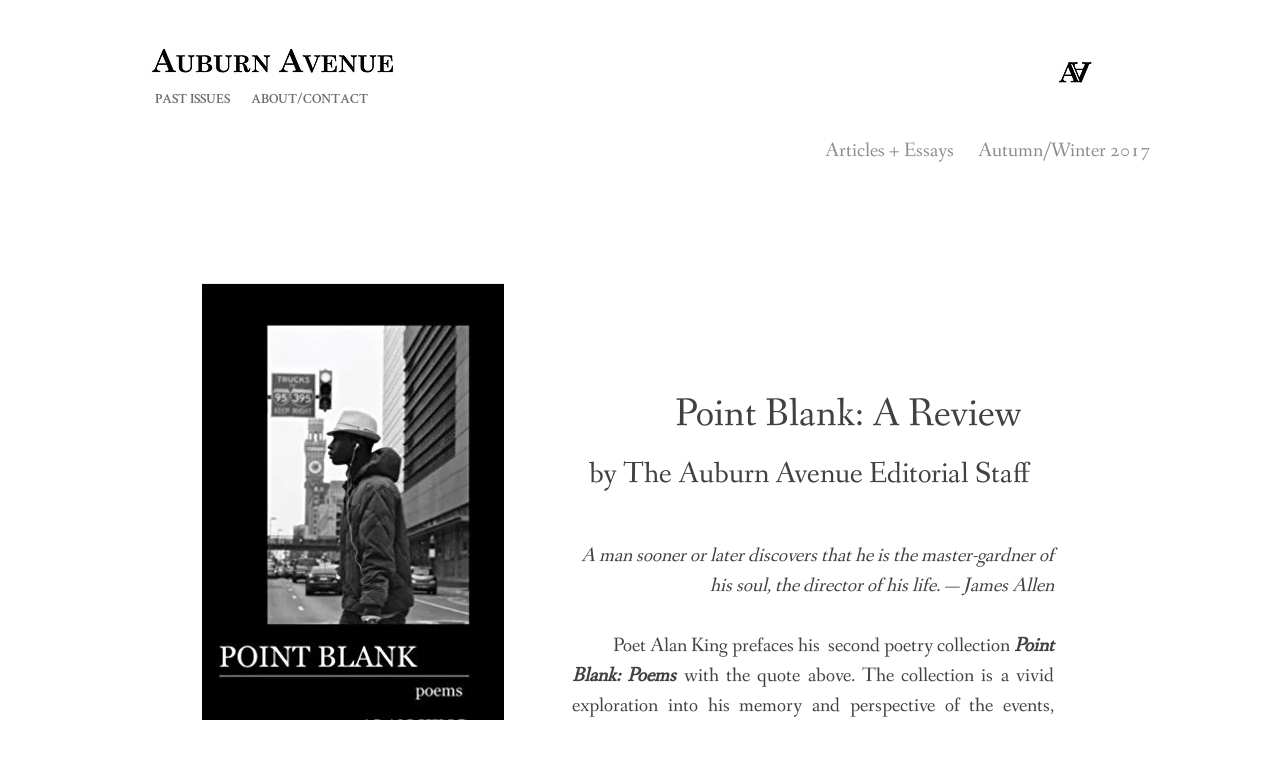

--- FILE ---
content_type: text/html; charset=UTF-8
request_url: https://www.theauburnavenue.com/point-blank-a-review
body_size: 112795
content:
<!DOCTYPE html>
<html lang="en">
<head>
  
  <!-- SEO Tags -->
  <title>Point Blank: A Review | auburnavenue</title>
  <link rel="canonical" href="https://www.theauburnavenue.com/point-blank-a-review"/>
  <meta property="og:title" content="Point Blank: A Review | auburnavenue"/>
  <meta property="og:url" content="https://www.theauburnavenue.com/point-blank-a-review"/>
  <meta property="og:site_name" content="auburnavenue"/>
  <meta property="og:type" content="website"/>
  <meta name="twitter:card" content="summary_large_image"/>
  <meta name="twitter:title" content="Point Blank: A Review | auburnavenue"/>

  
  <meta charset='utf-8'>
  <meta name="viewport" content="width=device-width, initial-scale=1" id="wixDesktopViewport" />
  <meta http-equiv="X-UA-Compatible" content="IE=edge">
  <meta name="generator" content="Wix.com Website Builder"/>

  <link rel="icon" sizes="192x192" href="https://static.wixstatic.com/media/f7afc0_1150281e7ec14b61ba308e90b7b2236f%7Emv2.jpg/v1/fill/w_192%2Ch_192%2Clg_1%2Cusm_0.66_1.00_0.01/f7afc0_1150281e7ec14b61ba308e90b7b2236f%7Emv2.jpg" type="image/jpeg"/>
  <link rel="shortcut icon" href="https://static.wixstatic.com/media/f7afc0_1150281e7ec14b61ba308e90b7b2236f%7Emv2.jpg/v1/fill/w_192%2Ch_192%2Clg_1%2Cusm_0.66_1.00_0.01/f7afc0_1150281e7ec14b61ba308e90b7b2236f%7Emv2.jpg" type="image/jpeg"/>
  <link rel="apple-touch-icon" href="https://static.wixstatic.com/media/f7afc0_1150281e7ec14b61ba308e90b7b2236f%7Emv2.jpg/v1/fill/w_180%2Ch_180%2Clg_1%2Cusm_0.66_1.00_0.01/f7afc0_1150281e7ec14b61ba308e90b7b2236f%7Emv2.jpg" type="image/jpeg"/>

  <!-- Safari Pinned Tab Icon -->
  <!-- <link rel="mask-icon" href="https://static.wixstatic.com/media/f7afc0_1150281e7ec14b61ba308e90b7b2236f%7Emv2.jpg/v1/fill/w_192%2Ch_192%2Clg_1%2Cusm_0.66_1.00_0.01/f7afc0_1150281e7ec14b61ba308e90b7b2236f%7Emv2.jpg"> -->

  <!-- Original trials -->
  


  <!-- Segmenter Polyfill -->
  <script>
    if (!window.Intl || !window.Intl.Segmenter) {
      (function() {
        var script = document.createElement('script');
        script.src = 'https://static.parastorage.com/unpkg/@formatjs/intl-segmenter@11.7.10/polyfill.iife.js';
        document.head.appendChild(script);
      })();
    }
  </script>

  <!-- Legacy Polyfills -->
  <script nomodule="" src="https://static.parastorage.com/unpkg/core-js-bundle@3.2.1/minified.js"></script>
  <script nomodule="" src="https://static.parastorage.com/unpkg/focus-within-polyfill@5.0.9/dist/focus-within-polyfill.js"></script>

  <!-- Performance API Polyfills -->
  <script>
  (function () {
    var noop = function noop() {};
    if ("performance" in window === false) {
      window.performance = {};
    }
    window.performance.mark = performance.mark || noop;
    window.performance.measure = performance.measure || noop;
    if ("now" in window.performance === false) {
      var nowOffset = Date.now();
      if (performance.timing && performance.timing.navigationStart) {
        nowOffset = performance.timing.navigationStart;
      }
      window.performance.now = function now() {
        return Date.now() - nowOffset;
      };
    }
  })();
  </script>

  <!-- Globals Definitions -->
  <script>
    (function () {
      var now = Date.now()
      window.initialTimestamps = {
        initialTimestamp: now,
        initialRequestTimestamp: Math.round(performance.timeOrigin ? performance.timeOrigin : now - performance.now())
      }

      window.thunderboltTag = "libs-releases-GA-local"
      window.thunderboltVersion = "1.16780.0"
    })();
  </script>

  <!-- Essential Viewer Model -->
  <script type="application/json" id="wix-essential-viewer-model">{"fleetConfig":{"fleetName":"thunderbolt-seo-renderer","type":"GA","code":0},"mode":{"qa":false,"enableTestApi":false,"debug":false,"ssrIndicator":false,"ssrOnly":false,"siteAssetsFallback":"enable","versionIndicator":false},"componentsLibrariesTopology":[{"artifactId":"editor-elements","namespace":"wixui","url":"https:\/\/static.parastorage.com\/services\/editor-elements\/1.14853.0"},{"artifactId":"editor-elements","namespace":"dsgnsys","url":"https:\/\/static.parastorage.com\/services\/editor-elements\/1.14853.0"}],"siteFeaturesConfigs":{"sessionManager":{"isRunningInDifferentSiteContext":false}},"language":{"userLanguage":"en"},"siteAssets":{"clientTopology":{"mediaRootUrl":"https:\/\/static.wixstatic.com","staticMediaUrl":"https:\/\/static.wixstatic.com\/media","moduleRepoUrl":"https:\/\/static.parastorage.com\/unpkg","fileRepoUrl":"https:\/\/static.parastorage.com\/services","viewerAppsUrl":"https:\/\/viewer-apps.parastorage.com","viewerAssetsUrl":"https:\/\/viewer-assets.parastorage.com","siteAssetsUrl":"https:\/\/siteassets.parastorage.com","pageJsonServerUrls":["https:\/\/pages.parastorage.com","https:\/\/staticorigin.wixstatic.com","https:\/\/www.theauburnavenue.com","https:\/\/fallback.wix.com\/wix-html-editor-pages-webapp\/page"],"pathOfTBModulesInFileRepoForFallback":"wix-thunderbolt\/dist\/"}},"siteFeatures":["accessibility","appMonitoring","assetsLoader","businessLogger","captcha","clickHandlerRegistrar","commonConfig","componentsLoader","componentsRegistry","consentPolicy","cyclicTabbing","domSelectors","environmentWixCodeSdk","environment","lightbox","locationWixCodeSdk","mpaNavigation","navigationManager","navigationPhases","ooi","pages","panorama","passwordProtectedPage","protectedPages","renderer","reporter","routerFetch","router","scrollRestoration","seoWixCodeSdk","seo","sessionManager","siteMembersWixCodeSdk","siteMembers","siteScrollBlocker","siteWixCodeSdk","speculationRules","ssrCache","stores","structureApi","thunderboltInitializer","tpaCommons","translations","usedPlatformApis","warmupData","windowMessageRegistrar","windowWixCodeSdk","wixCustomElementComponent","wixEmbedsApi","componentsReact","platform"],"site":{"externalBaseUrl":"https:\/\/www.theauburnavenue.com","isSEO":true},"media":{"staticMediaUrl":"https:\/\/static.wixstatic.com\/media","mediaRootUrl":"https:\/\/static.wixstatic.com\/","staticVideoUrl":"https:\/\/video.wixstatic.com\/"},"requestUrl":"https:\/\/www.theauburnavenue.com\/point-blank-a-review","rollout":{"siteAssetsVersionsRollout":false,"isDACRollout":0,"isTBRollout":false},"commonConfig":{"brand":"wix","host":"VIEWER","bsi":"","consentPolicy":{},"consentPolicyHeader":{},"siteRevision":"2047","renderingFlow":"NONE","language":"en","locale":"en-us"},"interactionSampleRatio":0.01,"dynamicModelUrl":"https:\/\/www.theauburnavenue.com\/_api\/v2\/dynamicmodel","accessTokensUrl":"https:\/\/www.theauburnavenue.com\/_api\/v1\/access-tokens","isExcludedFromSecurityExperiments":false,"experiments":{"specs.thunderbolt.hardenFetchAndXHR":true,"specs.thunderbolt.securityExperiments":true}}</script>
  <script>window.viewerModel = JSON.parse(document.getElementById('wix-essential-viewer-model').textContent)</script>

  <script>
    window.commonConfig = viewerModel.commonConfig
  </script>

  
  <!-- BEGIN handleAccessTokens bundle -->

  <script data-url="https://static.parastorage.com/services/wix-thunderbolt/dist/handleAccessTokens.inline.4f2f9a53.bundle.min.js">(()=>{"use strict";function e(e){let{context:o,property:r,value:n,enumerable:i=!0}=e,c=e.get,l=e.set;if(!r||void 0===n&&!c&&!l)return new Error("property and value are required");let a=o||globalThis,s=a?.[r],u={};if(void 0!==n)u.value=n;else{if(c){let e=t(c);e&&(u.get=e)}if(l){let e=t(l);e&&(u.set=e)}}let p={...u,enumerable:i||!1,configurable:!1};void 0!==n&&(p.writable=!1);try{Object.defineProperty(a,r,p)}catch(e){return e instanceof TypeError?s:e}return s}function t(e,t){return"function"==typeof e?e:!0===e?.async&&"function"==typeof e.func?t?async function(t){return e.func(t)}:async function(){return e.func()}:"function"==typeof e?.func?e.func:void 0}try{e({property:"strictDefine",value:e})}catch{}try{e({property:"defineStrictObject",value:r})}catch{}try{e({property:"defineStrictMethod",value:n})}catch{}var o=["toString","toLocaleString","valueOf","constructor","prototype"];function r(t){let{context:n,property:c,propertiesToExclude:l=[],skipPrototype:a=!1,hardenPrototypePropertiesToExclude:s=[]}=t;if(!c)return new Error("property is required");let u=(n||globalThis)[c],p={},f=i(n,c);u&&("object"==typeof u||"function"==typeof u)&&Reflect.ownKeys(u).forEach(t=>{if(!l.includes(t)&&!o.includes(t)){let o=i(u,t);if(o&&(o.writable||o.configurable)){let{value:r,get:n,set:i,enumerable:c=!1}=o,l={};void 0!==r?l.value=r:n?l.get=n:i&&(l.set=i);try{let o=e({context:u,property:t,...l,enumerable:c});p[t]=o}catch(e){if(!(e instanceof TypeError))throw e;try{p[t]=o.value||o.get||o.set}catch{}}}}});let d={originalObject:u,originalProperties:p};if(!a&&void 0!==u?.prototype){let e=r({context:u,property:"prototype",propertiesToExclude:s,skipPrototype:!0});e instanceof Error||(d.originalPrototype=e?.originalObject,d.originalPrototypeProperties=e?.originalProperties)}return e({context:n,property:c,value:u,enumerable:f?.enumerable}),d}function n(t,o){let r=(o||globalThis)[t],n=i(o||globalThis,t);return r&&n&&(n.writable||n.configurable)?(Object.freeze(r),e({context:globalThis,property:t,value:r})):r}function i(e,t){if(e&&t)try{return Reflect.getOwnPropertyDescriptor(e,t)}catch{return}}function c(e){if("string"!=typeof e)return e;try{return decodeURIComponent(e).toLowerCase().trim()}catch{return e.toLowerCase().trim()}}function l(e,t){let o="";if("string"==typeof e)o=e.split("=")[0]?.trim()||"";else{if(!e||"string"!=typeof e.name)return!1;o=e.name}return t.has(c(o)||"")}function a(e,t){let o;return o="string"==typeof e?e.split(";").map(e=>e.trim()).filter(e=>e.length>0):e||[],o.filter(e=>!l(e,t))}var s=null;function u(){return null===s&&(s=typeof Document>"u"?void 0:Object.getOwnPropertyDescriptor(Document.prototype,"cookie")),s}function p(t,o){if(!globalThis?.cookieStore)return;let r=globalThis.cookieStore.get.bind(globalThis.cookieStore),n=globalThis.cookieStore.getAll.bind(globalThis.cookieStore),i=globalThis.cookieStore.set.bind(globalThis.cookieStore),c=globalThis.cookieStore.delete.bind(globalThis.cookieStore);return e({context:globalThis.CookieStore.prototype,property:"get",value:async function(e){return l(("string"==typeof e?e:e.name)||"",t)?null:r.call(this,e)},enumerable:!0}),e({context:globalThis.CookieStore.prototype,property:"getAll",value:async function(){return a(await n.apply(this,Array.from(arguments)),t)},enumerable:!0}),e({context:globalThis.CookieStore.prototype,property:"set",value:async function(){let e=Array.from(arguments);if(!l(1===e.length?e[0].name:e[0],t))return i.apply(this,e);o&&console.warn(o)},enumerable:!0}),e({context:globalThis.CookieStore.prototype,property:"delete",value:async function(){let e=Array.from(arguments);if(!l(1===e.length?e[0].name:e[0],t))return c.apply(this,e)},enumerable:!0}),e({context:globalThis.cookieStore,property:"prototype",value:globalThis.CookieStore.prototype,enumerable:!1}),e({context:globalThis,property:"cookieStore",value:globalThis.cookieStore,enumerable:!0}),{get:r,getAll:n,set:i,delete:c}}var f=["TextEncoder","TextDecoder","XMLHttpRequestEventTarget","EventTarget","URL","JSON","Reflect","Object","Array","Map","Set","WeakMap","WeakSet","Promise","Symbol","Error"],d=["addEventListener","removeEventListener","dispatchEvent","encodeURI","encodeURIComponent","decodeURI","decodeURIComponent"];const y=(e,t)=>{try{const o=t?t.get.call(document):document.cookie;return o.split(";").map(e=>e.trim()).filter(t=>t?.startsWith(e))[0]?.split("=")[1]}catch(e){return""}},g=(e="",t="",o="/")=>`${e}=; ${t?`domain=${t};`:""} max-age=0; path=${o}; expires=Thu, 01 Jan 1970 00:00:01 GMT`;function m(){(function(){if("undefined"!=typeof window){const e=performance.getEntriesByType("navigation")[0];return"back_forward"===(e?.type||"")}return!1})()&&function(){const{counter:e}=function(){const e=b("getItem");if(e){const[t,o]=e.split("-"),r=o?parseInt(o,10):0;if(r>=3){const e=t?Number(t):0;if(Date.now()-e>6e4)return{counter:0}}return{counter:r}}return{counter:0}}();e<3?(!function(e=1){b("setItem",`${Date.now()}-${e}`)}(e+1),window.location.reload()):console.error("ATS: Max reload attempts reached")}()}function b(e,t){try{return sessionStorage[e]("reload",t||"")}catch(e){console.error("ATS: Error calling sessionStorage:",e)}}const h="client-session-bind",v="sec-fetch-unsupported",{experiments:w}=window.viewerModel,T=[h,"client-binding",v,"svSession","smSession","server-session-bind","wixSession2","wixSession3"].map(e=>e.toLowerCase()),{cookie:S}=function(t,o){let r=new Set(t);return e({context:document,property:"cookie",set:{func:e=>function(e,t,o,r){let n=u(),i=c(t.split(";")[0]||"")||"";[...o].every(e=>!i.startsWith(e.toLowerCase()))&&n?.set?n.set.call(e,t):r&&console.warn(r)}(document,e,r,o)},get:{func:()=>function(e,t){let o=u();if(!o?.get)throw new Error("Cookie descriptor or getter not available");return a(o.get.call(e),t).join("; ")}(document,r)},enumerable:!0}),{cookieStore:p(r,o),cookie:u()}}(T),k="tbReady",x="security_overrideGlobals",{experiments:E,siteFeaturesConfigs:C,accessTokensUrl:P}=window.viewerModel,R=P,M={},O=(()=>{const e=y(h,S);if(w["specs.thunderbolt.browserCacheReload"]){y(v,S)||e?b("removeItem"):m()}return(()=>{const e=g(h),t=g(h,location.hostname);S.set.call(document,e),S.set.call(document,t)})(),e})();O&&(M["client-binding"]=O);const D=fetch;addEventListener(k,function e(t){const{logger:o}=t.detail;try{window.tb.init({fetch:D,fetchHeaders:M})}catch(e){const t=new Error("TB003");o.meter(`${x}_${t.message}`,{paramsOverrides:{errorType:x,eventString:t.message}}),window?.viewerModel?.mode.debug&&console.error(e)}finally{removeEventListener(k,e)}}),E["specs.thunderbolt.hardenFetchAndXHR"]||(window.fetchDynamicModel=()=>C.sessionManager.isRunningInDifferentSiteContext?Promise.resolve({}):fetch(R,{credentials:"same-origin",headers:M}).then(function(e){if(!e.ok)throw new Error(`[${e.status}]${e.statusText}`);return e.json()}),window.dynamicModelPromise=window.fetchDynamicModel())})();
//# sourceMappingURL=https://static.parastorage.com/services/wix-thunderbolt/dist/handleAccessTokens.inline.4f2f9a53.bundle.min.js.map</script>

<!-- END handleAccessTokens bundle -->

<!-- BEGIN overrideGlobals bundle -->

<script data-url="https://static.parastorage.com/services/wix-thunderbolt/dist/overrideGlobals.inline.ec13bfcf.bundle.min.js">(()=>{"use strict";function e(e){let{context:r,property:o,value:n,enumerable:i=!0}=e,c=e.get,a=e.set;if(!o||void 0===n&&!c&&!a)return new Error("property and value are required");let l=r||globalThis,u=l?.[o],s={};if(void 0!==n)s.value=n;else{if(c){let e=t(c);e&&(s.get=e)}if(a){let e=t(a);e&&(s.set=e)}}let p={...s,enumerable:i||!1,configurable:!1};void 0!==n&&(p.writable=!1);try{Object.defineProperty(l,o,p)}catch(e){return e instanceof TypeError?u:e}return u}function t(e,t){return"function"==typeof e?e:!0===e?.async&&"function"==typeof e.func?t?async function(t){return e.func(t)}:async function(){return e.func()}:"function"==typeof e?.func?e.func:void 0}try{e({property:"strictDefine",value:e})}catch{}try{e({property:"defineStrictObject",value:o})}catch{}try{e({property:"defineStrictMethod",value:n})}catch{}var r=["toString","toLocaleString","valueOf","constructor","prototype"];function o(t){let{context:n,property:c,propertiesToExclude:a=[],skipPrototype:l=!1,hardenPrototypePropertiesToExclude:u=[]}=t;if(!c)return new Error("property is required");let s=(n||globalThis)[c],p={},f=i(n,c);s&&("object"==typeof s||"function"==typeof s)&&Reflect.ownKeys(s).forEach(t=>{if(!a.includes(t)&&!r.includes(t)){let r=i(s,t);if(r&&(r.writable||r.configurable)){let{value:o,get:n,set:i,enumerable:c=!1}=r,a={};void 0!==o?a.value=o:n?a.get=n:i&&(a.set=i);try{let r=e({context:s,property:t,...a,enumerable:c});p[t]=r}catch(e){if(!(e instanceof TypeError))throw e;try{p[t]=r.value||r.get||r.set}catch{}}}}});let d={originalObject:s,originalProperties:p};if(!l&&void 0!==s?.prototype){let e=o({context:s,property:"prototype",propertiesToExclude:u,skipPrototype:!0});e instanceof Error||(d.originalPrototype=e?.originalObject,d.originalPrototypeProperties=e?.originalProperties)}return e({context:n,property:c,value:s,enumerable:f?.enumerable}),d}function n(t,r){let o=(r||globalThis)[t],n=i(r||globalThis,t);return o&&n&&(n.writable||n.configurable)?(Object.freeze(o),e({context:globalThis,property:t,value:o})):o}function i(e,t){if(e&&t)try{return Reflect.getOwnPropertyDescriptor(e,t)}catch{return}}function c(e){if("string"!=typeof e)return e;try{return decodeURIComponent(e).toLowerCase().trim()}catch{return e.toLowerCase().trim()}}function a(e,t){return e instanceof Headers?e.forEach((r,o)=>{l(o,t)||e.delete(o)}):Object.keys(e).forEach(r=>{l(r,t)||delete e[r]}),e}function l(e,t){return!t.has(c(e)||"")}function u(e,t){let r=!0,o=function(e){let t,r;if(globalThis.Request&&e instanceof Request)t=e.url;else{if("function"!=typeof e?.toString)throw new Error("Unsupported type for url");t=e.toString()}try{return new URL(t).pathname}catch{return r=t.replace(/#.+/gi,"").split("?").shift(),r.startsWith("/")?r:`/${r}`}}(e),n=c(o);return n&&t.some(e=>n.includes(e))&&(r=!1),r}function s(t,r,o){let n=fetch,i=XMLHttpRequest,c=new Set(r);function s(){let e=new i,r=e.open,n=e.setRequestHeader;return e.open=function(){let n=Array.from(arguments),i=n[1];if(n.length<2||u(i,t))return r.apply(e,n);throw new Error(o||`Request not allowed for path ${i}`)},e.setRequestHeader=function(t,r){l(decodeURIComponent(t),c)&&n.call(e,t,r)},e}return e({property:"fetch",value:function(){let e=function(e,t){return globalThis.Request&&e[0]instanceof Request&&e[0]?.headers?a(e[0].headers,t):e[1]?.headers&&a(e[1].headers,t),e}(arguments,c);return u(arguments[0],t)?n.apply(globalThis,Array.from(e)):new Promise((e,t)=>{t(new Error(o||`Request not allowed for path ${arguments[0]}`))})},enumerable:!0}),e({property:"XMLHttpRequest",value:s,enumerable:!0}),Object.keys(i).forEach(e=>{s[e]=i[e]}),{fetch:n,XMLHttpRequest:i}}var p=["TextEncoder","TextDecoder","XMLHttpRequestEventTarget","EventTarget","URL","JSON","Reflect","Object","Array","Map","Set","WeakMap","WeakSet","Promise","Symbol","Error"],f=["addEventListener","removeEventListener","dispatchEvent","encodeURI","encodeURIComponent","decodeURI","decodeURIComponent"];const d=function(){let t=globalThis.open,r=document.open;function o(e,r,o){let n="string"!=typeof e,i=t.call(window,e,r,o);return n||e&&function(e){return e.startsWith("//")&&/(?:[a-z0-9](?:[a-z0-9-]{0,61}[a-z0-9])?\.)+[a-z0-9][a-z0-9-]{0,61}[a-z0-9]/g.test(`${location.protocol}:${e}`)&&(e=`${location.protocol}${e}`),!e.startsWith("http")||new URL(e).hostname===location.hostname}(e)?{}:i}return e({property:"open",value:o,context:globalThis,enumerable:!0}),e({property:"open",value:function(e,t,n){return e?o(e,t,n):r.call(document,e||"",t||"",n||"")},context:document,enumerable:!0}),{open:t,documentOpen:r}},y=function(){let t=document.createElement,r=Element.prototype.setAttribute,o=Element.prototype.setAttributeNS;return e({property:"createElement",context:document,value:function(n,i){let a=t.call(document,n,i);if("iframe"===c(n)){e({property:"srcdoc",context:a,get:()=>"",set:()=>{console.warn("`srcdoc` is not allowed in iframe elements.")}});let t=function(e,t){"srcdoc"!==e.toLowerCase()?r.call(a,e,t):console.warn("`srcdoc` attribute is not allowed to be set.")},n=function(e,t,r){"srcdoc"!==t.toLowerCase()?o.call(a,e,t,r):console.warn("`srcdoc` attribute is not allowed to be set.")};a.setAttribute=t,a.setAttributeNS=n}return a},enumerable:!0}),{createElement:t,setAttribute:r,setAttributeNS:o}},m=["client-binding"],b=["/_api/v1/access-tokens","/_api/v2/dynamicmodel","/_api/one-app-session-web/v3/businesses"],h=function(){let t=setTimeout,r=setInterval;return o("setTimeout",0,globalThis),o("setInterval",0,globalThis),{setTimeout:t,setInterval:r};function o(t,r,o){let n=o||globalThis,i=n[t];if(!i||"function"!=typeof i)throw new Error(`Function ${t} not found or is not a function`);e({property:t,value:function(){let e=Array.from(arguments);if("string"!=typeof e[r])return i.apply(n,e);console.warn(`Calling ${t} with a String Argument at index ${r} is not allowed`)},context:o,enumerable:!0})}},v=function(){if(navigator&&"serviceWorker"in navigator){let t=navigator.serviceWorker.register;return e({context:navigator.serviceWorker,property:"register",value:function(){console.log("Service worker registration is not allowed")},enumerable:!0}),{register:t}}return{}};performance.mark("overrideGlobals started");const{isExcludedFromSecurityExperiments:g,experiments:w}=window.viewerModel,E=!g&&w["specs.thunderbolt.securityExperiments"];try{d(),E&&y(),w["specs.thunderbolt.hardenFetchAndXHR"]&&E&&s(b,m),v(),(e=>{let t=[],r=[];r=r.concat(["TextEncoder","TextDecoder"]),e&&(r=r.concat(["XMLHttpRequestEventTarget","EventTarget"])),r=r.concat(["URL","JSON"]),e&&(t=t.concat(["addEventListener","removeEventListener"])),t=t.concat(["encodeURI","encodeURIComponent","decodeURI","decodeURIComponent"]),r=r.concat(["String","Number"]),e&&r.push("Object"),r=r.concat(["Reflect"]),t.forEach(e=>{n(e),["addEventListener","removeEventListener"].includes(e)&&n(e,document)}),r.forEach(e=>{o({property:e})})})(E),E&&h()}catch(e){window?.viewerModel?.mode.debug&&console.error(e);const t=new Error("TB006");window.fedops?.reportError(t,"security_overrideGlobals"),window.Sentry?window.Sentry.captureException(t):globalThis.defineStrictProperty("sentryBuffer",[t],window,!1)}performance.mark("overrideGlobals ended")})();
//# sourceMappingURL=https://static.parastorage.com/services/wix-thunderbolt/dist/overrideGlobals.inline.ec13bfcf.bundle.min.js.map</script>

<!-- END overrideGlobals bundle -->


  
  <script>
    window.commonConfig = viewerModel.commonConfig

	
  </script>

  <!-- Initial CSS -->
  <style data-url="https://static.parastorage.com/services/wix-thunderbolt/dist/main.347af09f.min.css">@keyframes slide-horizontal-new{0%{transform:translateX(100%)}}@keyframes slide-horizontal-old{80%{opacity:1}to{opacity:0;transform:translateX(-100%)}}@keyframes slide-vertical-new{0%{transform:translateY(-100%)}}@keyframes slide-vertical-old{80%{opacity:1}to{opacity:0;transform:translateY(100%)}}@keyframes out-in-new{0%{opacity:0}}@keyframes out-in-old{to{opacity:0}}:root:active-view-transition{view-transition-name:none}::view-transition{pointer-events:none}:root:active-view-transition::view-transition-new(page-group),:root:active-view-transition::view-transition-old(page-group){animation-duration:.6s;cursor:wait;pointer-events:all}:root:active-view-transition-type(SlideHorizontal)::view-transition-old(page-group){animation:slide-horizontal-old .6s cubic-bezier(.83,0,.17,1) forwards;mix-blend-mode:normal}:root:active-view-transition-type(SlideHorizontal)::view-transition-new(page-group){animation:slide-horizontal-new .6s cubic-bezier(.83,0,.17,1) backwards;mix-blend-mode:normal}:root:active-view-transition-type(SlideVertical)::view-transition-old(page-group){animation:slide-vertical-old .6s cubic-bezier(.83,0,.17,1) forwards;mix-blend-mode:normal}:root:active-view-transition-type(SlideVertical)::view-transition-new(page-group){animation:slide-vertical-new .6s cubic-bezier(.83,0,.17,1) backwards;mix-blend-mode:normal}:root:active-view-transition-type(OutIn)::view-transition-old(page-group){animation:out-in-old .35s cubic-bezier(.22,1,.36,1) forwards}:root:active-view-transition-type(OutIn)::view-transition-new(page-group){animation:out-in-new .35s cubic-bezier(.64,0,.78,0) .35s backwards}@media(prefers-reduced-motion:reduce){::view-transition-group(*),::view-transition-new(*),::view-transition-old(*){animation:none!important}}body,html{background:transparent;border:0;margin:0;outline:0;padding:0;vertical-align:baseline}body{--scrollbar-width:0px;font-family:Arial,Helvetica,sans-serif;font-size:10px}body,html{height:100%}body{overflow-x:auto;overflow-y:scroll}body:not(.responsive) #site-root{min-width:var(--site-width);width:100%}body:not([data-js-loaded]) [data-hide-prejs]{visibility:hidden}interact-element{display:contents}#SITE_CONTAINER{position:relative}:root{--one-unit:1vw;--section-max-width:9999px;--spx-stopper-max:9999px;--spx-stopper-min:0px;--browser-zoom:1}@supports(-webkit-appearance:none) and (stroke-color:transparent){:root{--safari-sticky-fix:opacity;--experimental-safari-sticky-fix:translateZ(0)}}@supports(container-type:inline-size){:root{--one-unit:1cqw}}[id^=oldHoverBox-]{mix-blend-mode:plus-lighter;transition:opacity .5s ease,visibility .5s ease}[data-mesh-id$=inlineContent-gridContainer]:has(>[id^=oldHoverBox-]){isolation:isolate}</style>
<style data-url="https://static.parastorage.com/services/wix-thunderbolt/dist/main.renderer.9cb0985f.min.css">a,abbr,acronym,address,applet,b,big,blockquote,button,caption,center,cite,code,dd,del,dfn,div,dl,dt,em,fieldset,font,footer,form,h1,h2,h3,h4,h5,h6,header,i,iframe,img,ins,kbd,label,legend,li,nav,object,ol,p,pre,q,s,samp,section,small,span,strike,strong,sub,sup,table,tbody,td,tfoot,th,thead,title,tr,tt,u,ul,var{background:transparent;border:0;margin:0;outline:0;padding:0;vertical-align:baseline}input,select,textarea{box-sizing:border-box;font-family:Helvetica,Arial,sans-serif}ol,ul{list-style:none}blockquote,q{quotes:none}ins{text-decoration:none}del{text-decoration:line-through}table{border-collapse:collapse;border-spacing:0}a{cursor:pointer;text-decoration:none}.testStyles{overflow-y:hidden}.reset-button{-webkit-appearance:none;background:none;border:0;color:inherit;font:inherit;line-height:normal;outline:0;overflow:visible;padding:0;-webkit-user-select:none;-moz-user-select:none;-ms-user-select:none}:focus{outline:none}body.device-mobile-optimized:not(.disable-site-overflow){overflow-x:hidden;overflow-y:scroll}body.device-mobile-optimized:not(.responsive) #SITE_CONTAINER{margin-left:auto;margin-right:auto;overflow-x:visible;position:relative;width:320px}body.device-mobile-optimized:not(.responsive):not(.blockSiteScrolling) #SITE_CONTAINER{margin-top:0}body.device-mobile-optimized>*{max-width:100%!important}body.device-mobile-optimized #site-root{overflow-x:hidden;overflow-y:hidden}@supports(overflow:clip){body.device-mobile-optimized #site-root{overflow-x:clip;overflow-y:clip}}body.device-mobile-non-optimized #SITE_CONTAINER #site-root{overflow-x:clip;overflow-y:clip}body.device-mobile-non-optimized.fullScreenMode{background-color:#5f6360}body.device-mobile-non-optimized.fullScreenMode #MOBILE_ACTIONS_MENU,body.device-mobile-non-optimized.fullScreenMode #SITE_BACKGROUND,body.device-mobile-non-optimized.fullScreenMode #site-root,body.fullScreenMode #WIX_ADS{visibility:hidden}body.fullScreenMode{overflow-x:hidden!important;overflow-y:hidden!important}body.fullScreenMode.device-mobile-optimized #TINY_MENU{opacity:0;pointer-events:none}body.fullScreenMode-scrollable.device-mobile-optimized{overflow-x:hidden!important;overflow-y:auto!important}body.fullScreenMode-scrollable.device-mobile-optimized #masterPage,body.fullScreenMode-scrollable.device-mobile-optimized #site-root{overflow-x:hidden!important;overflow-y:hidden!important}body.fullScreenMode-scrollable.device-mobile-optimized #SITE_BACKGROUND,body.fullScreenMode-scrollable.device-mobile-optimized #masterPage{height:auto!important}body.fullScreenMode-scrollable.device-mobile-optimized #masterPage.mesh-layout{height:0!important}body.blockSiteScrolling,body.siteScrollingBlocked{position:fixed;width:100%}body.blockSiteScrolling #SITE_CONTAINER{margin-top:calc(var(--blocked-site-scroll-margin-top)*-1)}#site-root{margin:0 auto;min-height:100%;position:relative;top:var(--wix-ads-height)}#site-root img:not([src]){visibility:hidden}#site-root svg img:not([src]){visibility:visible}.auto-generated-link{color:inherit}#SCROLL_TO_BOTTOM,#SCROLL_TO_TOP{height:0}.has-click-trigger{cursor:pointer}.fullScreenOverlay{bottom:0;display:flex;justify-content:center;left:0;overflow-y:hidden;position:fixed;right:0;top:-60px;z-index:1005}.fullScreenOverlay>.fullScreenOverlayContent{bottom:0;left:0;margin:0 auto;overflow:hidden;position:absolute;right:0;top:60px;transform:translateZ(0)}[data-mesh-id$=centeredContent],[data-mesh-id$=form],[data-mesh-id$=inlineContent]{pointer-events:none;position:relative}[data-mesh-id$=-gridWrapper],[data-mesh-id$=-rotated-wrapper]{pointer-events:none}[data-mesh-id$=-gridContainer]>*,[data-mesh-id$=-rotated-wrapper]>*,[data-mesh-id$=inlineContent]>:not([data-mesh-id$=-gridContainer]){pointer-events:auto}.device-mobile-optimized #masterPage.mesh-layout #SOSP_CONTAINER_CUSTOM_ID{grid-area:2/1/3/2;-ms-grid-row:2;position:relative}#masterPage.mesh-layout{-ms-grid-rows:max-content max-content min-content max-content;-ms-grid-columns:100%;align-items:start;display:-ms-grid;display:grid;grid-template-columns:100%;grid-template-rows:max-content max-content min-content max-content;justify-content:stretch}#masterPage.mesh-layout #PAGES_CONTAINER,#masterPage.mesh-layout #SITE_FOOTER-placeholder,#masterPage.mesh-layout #SITE_FOOTER_WRAPPER,#masterPage.mesh-layout #SITE_HEADER-placeholder,#masterPage.mesh-layout #SITE_HEADER_WRAPPER,#masterPage.mesh-layout #SOSP_CONTAINER_CUSTOM_ID[data-state~=mobileView],#masterPage.mesh-layout #soapAfterPagesContainer,#masterPage.mesh-layout #soapBeforePagesContainer{-ms-grid-row-align:start;-ms-grid-column-align:start;-ms-grid-column:1}#masterPage.mesh-layout #SITE_HEADER-placeholder,#masterPage.mesh-layout #SITE_HEADER_WRAPPER{grid-area:1/1/2/2;-ms-grid-row:1}#masterPage.mesh-layout #PAGES_CONTAINER,#masterPage.mesh-layout #soapAfterPagesContainer,#masterPage.mesh-layout #soapBeforePagesContainer{grid-area:3/1/4/2;-ms-grid-row:3}#masterPage.mesh-layout #soapAfterPagesContainer,#masterPage.mesh-layout #soapBeforePagesContainer{width:100%}#masterPage.mesh-layout #PAGES_CONTAINER{align-self:stretch}#masterPage.mesh-layout main#PAGES_CONTAINER{display:block}#masterPage.mesh-layout #SITE_FOOTER-placeholder,#masterPage.mesh-layout #SITE_FOOTER_WRAPPER{grid-area:4/1/5/2;-ms-grid-row:4}#masterPage.mesh-layout #SITE_PAGES,#masterPage.mesh-layout [data-mesh-id=PAGES_CONTAINERcenteredContent],#masterPage.mesh-layout [data-mesh-id=PAGES_CONTAINERinlineContent]{height:100%}#masterPage.mesh-layout.desktop>*{width:100%}#masterPage.mesh-layout #PAGES_CONTAINER,#masterPage.mesh-layout #SITE_FOOTER,#masterPage.mesh-layout #SITE_FOOTER_WRAPPER,#masterPage.mesh-layout #SITE_HEADER,#masterPage.mesh-layout #SITE_HEADER_WRAPPER,#masterPage.mesh-layout #SITE_PAGES,#masterPage.mesh-layout #masterPageinlineContent{position:relative}#masterPage.mesh-layout #SITE_HEADER{grid-area:1/1/2/2}#masterPage.mesh-layout #SITE_FOOTER{grid-area:4/1/5/2}#masterPage.mesh-layout.overflow-x-clip #SITE_FOOTER,#masterPage.mesh-layout.overflow-x-clip #SITE_HEADER{overflow-x:clip}[data-z-counter]{z-index:0}[data-z-counter="0"]{z-index:auto}.wixSiteProperties{-webkit-font-smoothing:antialiased;-moz-osx-font-smoothing:grayscale}:root{--wst-button-color-fill-primary:rgb(var(--color_48));--wst-button-color-border-primary:rgb(var(--color_49));--wst-button-color-text-primary:rgb(var(--color_50));--wst-button-color-fill-primary-hover:rgb(var(--color_51));--wst-button-color-border-primary-hover:rgb(var(--color_52));--wst-button-color-text-primary-hover:rgb(var(--color_53));--wst-button-color-fill-primary-disabled:rgb(var(--color_54));--wst-button-color-border-primary-disabled:rgb(var(--color_55));--wst-button-color-text-primary-disabled:rgb(var(--color_56));--wst-button-color-fill-secondary:rgb(var(--color_57));--wst-button-color-border-secondary:rgb(var(--color_58));--wst-button-color-text-secondary:rgb(var(--color_59));--wst-button-color-fill-secondary-hover:rgb(var(--color_60));--wst-button-color-border-secondary-hover:rgb(var(--color_61));--wst-button-color-text-secondary-hover:rgb(var(--color_62));--wst-button-color-fill-secondary-disabled:rgb(var(--color_63));--wst-button-color-border-secondary-disabled:rgb(var(--color_64));--wst-button-color-text-secondary-disabled:rgb(var(--color_65));--wst-color-fill-base-1:rgb(var(--color_36));--wst-color-fill-base-2:rgb(var(--color_37));--wst-color-fill-base-shade-1:rgb(var(--color_38));--wst-color-fill-base-shade-2:rgb(var(--color_39));--wst-color-fill-base-shade-3:rgb(var(--color_40));--wst-color-fill-accent-1:rgb(var(--color_41));--wst-color-fill-accent-2:rgb(var(--color_42));--wst-color-fill-accent-3:rgb(var(--color_43));--wst-color-fill-accent-4:rgb(var(--color_44));--wst-color-fill-background-primary:rgb(var(--color_11));--wst-color-fill-background-secondary:rgb(var(--color_12));--wst-color-text-primary:rgb(var(--color_15));--wst-color-text-secondary:rgb(var(--color_14));--wst-color-action:rgb(var(--color_18));--wst-color-disabled:rgb(var(--color_39));--wst-color-title:rgb(var(--color_45));--wst-color-subtitle:rgb(var(--color_46));--wst-color-line:rgb(var(--color_47));--wst-font-style-h2:var(--font_2);--wst-font-style-h3:var(--font_3);--wst-font-style-h4:var(--font_4);--wst-font-style-h5:var(--font_5);--wst-font-style-h6:var(--font_6);--wst-font-style-body-large:var(--font_7);--wst-font-style-body-medium:var(--font_8);--wst-font-style-body-small:var(--font_9);--wst-font-style-body-x-small:var(--font_10);--wst-color-custom-1:rgb(var(--color_13));--wst-color-custom-2:rgb(var(--color_16));--wst-color-custom-3:rgb(var(--color_17));--wst-color-custom-4:rgb(var(--color_19));--wst-color-custom-5:rgb(var(--color_20));--wst-color-custom-6:rgb(var(--color_21));--wst-color-custom-7:rgb(var(--color_22));--wst-color-custom-8:rgb(var(--color_23));--wst-color-custom-9:rgb(var(--color_24));--wst-color-custom-10:rgb(var(--color_25));--wst-color-custom-11:rgb(var(--color_26));--wst-color-custom-12:rgb(var(--color_27));--wst-color-custom-13:rgb(var(--color_28));--wst-color-custom-14:rgb(var(--color_29));--wst-color-custom-15:rgb(var(--color_30));--wst-color-custom-16:rgb(var(--color_31));--wst-color-custom-17:rgb(var(--color_32));--wst-color-custom-18:rgb(var(--color_33));--wst-color-custom-19:rgb(var(--color_34));--wst-color-custom-20:rgb(var(--color_35))}.wix-presets-wrapper{display:contents}</style>

  <meta name="format-detection" content="telephone=no">
  <meta name="skype_toolbar" content="skype_toolbar_parser_compatible">
  
  

  

  

  <!-- head performance data start -->
  
  <!-- head performance data end -->
  

    


    
<style data-href="https://static.parastorage.com/services/editor-elements-library/dist/thunderbolt/rb_wixui.thunderbolt_bootstrap.a1b00b19.min.css">.cwL6XW{cursor:pointer}.sNF2R0{opacity:0}.hLoBV3{transition:opacity var(--transition-duration) cubic-bezier(.37,0,.63,1)}.Rdf41z,.hLoBV3{opacity:1}.ftlZWo{transition:opacity var(--transition-duration) cubic-bezier(.37,0,.63,1)}.ATGlOr,.ftlZWo{opacity:0}.KQSXD0{transition:opacity var(--transition-duration) cubic-bezier(.64,0,.78,0)}.KQSXD0,.pagQKE{opacity:1}._6zG5H{opacity:0;transition:opacity var(--transition-duration) cubic-bezier(.22,1,.36,1)}.BB49uC{transform:translateX(100%)}.j9xE1V{transition:transform var(--transition-duration) cubic-bezier(.87,0,.13,1)}.ICs7Rs,.j9xE1V{transform:translateX(0)}.DxijZJ{transition:transform var(--transition-duration) cubic-bezier(.87,0,.13,1)}.B5kjYq,.DxijZJ{transform:translateX(-100%)}.cJijIV{transition:transform var(--transition-duration) cubic-bezier(.87,0,.13,1)}.cJijIV,.hOxaWM{transform:translateX(0)}.T9p3fN{transform:translateX(100%);transition:transform var(--transition-duration) cubic-bezier(.87,0,.13,1)}.qDxYJm{transform:translateY(100%)}.aA9V0P{transition:transform var(--transition-duration) cubic-bezier(.87,0,.13,1)}.YPXPAS,.aA9V0P{transform:translateY(0)}.Xf2zsA{transition:transform var(--transition-duration) cubic-bezier(.87,0,.13,1)}.Xf2zsA,.y7Kt7s{transform:translateY(-100%)}.EeUgMu{transition:transform var(--transition-duration) cubic-bezier(.87,0,.13,1)}.EeUgMu,.fdHrtm{transform:translateY(0)}.WIFaG4{transform:translateY(100%);transition:transform var(--transition-duration) cubic-bezier(.87,0,.13,1)}body:not(.responsive) .JsJXaX{overflow-x:clip}:root:active-view-transition .JsJXaX{view-transition-name:page-group}.AnQkDU{display:grid;grid-template-columns:1fr;grid-template-rows:1fr;height:100%}.AnQkDU>div{align-self:stretch!important;grid-area:1/1/2/2;justify-self:stretch!important}.StylableButton2545352419__root{-archetype:box;border:none;box-sizing:border-box;cursor:pointer;display:block;height:100%;min-height:10px;min-width:10px;padding:0;touch-action:manipulation;width:100%}.StylableButton2545352419__root[disabled]{pointer-events:none}.StylableButton2545352419__root:not(:hover):not([disabled]).StylableButton2545352419--hasBackgroundColor{background-color:var(--corvid-background-color)!important}.StylableButton2545352419__root:hover:not([disabled]).StylableButton2545352419--hasHoverBackgroundColor{background-color:var(--corvid-hover-background-color)!important}.StylableButton2545352419__root:not(:hover)[disabled].StylableButton2545352419--hasDisabledBackgroundColor{background-color:var(--corvid-disabled-background-color)!important}.StylableButton2545352419__root:not(:hover):not([disabled]).StylableButton2545352419--hasBorderColor{border-color:var(--corvid-border-color)!important}.StylableButton2545352419__root:hover:not([disabled]).StylableButton2545352419--hasHoverBorderColor{border-color:var(--corvid-hover-border-color)!important}.StylableButton2545352419__root:not(:hover)[disabled].StylableButton2545352419--hasDisabledBorderColor{border-color:var(--corvid-disabled-border-color)!important}.StylableButton2545352419__root.StylableButton2545352419--hasBorderRadius{border-radius:var(--corvid-border-radius)!important}.StylableButton2545352419__root.StylableButton2545352419--hasBorderWidth{border-width:var(--corvid-border-width)!important}.StylableButton2545352419__root:not(:hover):not([disabled]).StylableButton2545352419--hasColor,.StylableButton2545352419__root:not(:hover):not([disabled]).StylableButton2545352419--hasColor .StylableButton2545352419__label{color:var(--corvid-color)!important}.StylableButton2545352419__root:hover:not([disabled]).StylableButton2545352419--hasHoverColor,.StylableButton2545352419__root:hover:not([disabled]).StylableButton2545352419--hasHoverColor .StylableButton2545352419__label{color:var(--corvid-hover-color)!important}.StylableButton2545352419__root:not(:hover)[disabled].StylableButton2545352419--hasDisabledColor,.StylableButton2545352419__root:not(:hover)[disabled].StylableButton2545352419--hasDisabledColor .StylableButton2545352419__label{color:var(--corvid-disabled-color)!important}.StylableButton2545352419__link{-archetype:box;box-sizing:border-box;color:#000;text-decoration:none}.StylableButton2545352419__container{align-items:center;display:flex;flex-basis:auto;flex-direction:row;flex-grow:1;height:100%;justify-content:center;overflow:hidden;transition:all .2s ease,visibility 0s;width:100%}.StylableButton2545352419__label{-archetype:text;-controller-part-type:LayoutChildDisplayDropdown,LayoutFlexChildSpacing(first);max-width:100%;min-width:1.8em;overflow:hidden;text-align:center;text-overflow:ellipsis;transition:inherit;white-space:nowrap}.StylableButton2545352419__root.StylableButton2545352419--isMaxContent .StylableButton2545352419__label{text-overflow:unset}.StylableButton2545352419__root.StylableButton2545352419--isWrapText .StylableButton2545352419__label{min-width:10px;overflow-wrap:break-word;white-space:break-spaces;word-break:break-word}.StylableButton2545352419__icon{-archetype:icon;-controller-part-type:LayoutChildDisplayDropdown,LayoutFlexChildSpacing(last);flex-shrink:0;height:50px;min-width:1px;transition:inherit}.StylableButton2545352419__icon.StylableButton2545352419--override{display:block!important}.StylableButton2545352419__icon svg,.StylableButton2545352419__icon>span{display:flex;height:inherit;width:inherit}.StylableButton2545352419__root:not(:hover):not([disalbed]).StylableButton2545352419--hasIconColor .StylableButton2545352419__icon svg{fill:var(--corvid-icon-color)!important;stroke:var(--corvid-icon-color)!important}.StylableButton2545352419__root:hover:not([disabled]).StylableButton2545352419--hasHoverIconColor .StylableButton2545352419__icon svg{fill:var(--corvid-hover-icon-color)!important;stroke:var(--corvid-hover-icon-color)!important}.StylableButton2545352419__root:not(:hover)[disabled].StylableButton2545352419--hasDisabledIconColor .StylableButton2545352419__icon svg{fill:var(--corvid-disabled-icon-color)!important;stroke:var(--corvid-disabled-icon-color)!important}.aeyn4z{bottom:0;left:0;position:absolute;right:0;top:0}.qQrFOK{cursor:pointer}.VDJedC{-webkit-tap-highlight-color:rgba(0,0,0,0);fill:var(--corvid-fill-color,var(--fill));fill-opacity:var(--fill-opacity);stroke:var(--corvid-stroke-color,var(--stroke));stroke-opacity:var(--stroke-opacity);stroke-width:var(--stroke-width);filter:var(--drop-shadow,none);opacity:var(--opacity);transform:var(--flip)}.VDJedC,.VDJedC svg{bottom:0;left:0;position:absolute;right:0;top:0}.VDJedC svg{height:var(--svg-calculated-height,100%);margin:auto;padding:var(--svg-calculated-padding,0);width:var(--svg-calculated-width,100%)}.VDJedC svg:not([data-type=ugc]){overflow:visible}.l4CAhn *{vector-effect:non-scaling-stroke}.Z_l5lU{-webkit-text-size-adjust:100%;-moz-text-size-adjust:100%;text-size-adjust:100%}ol.font_100,ul.font_100{color:#080808;font-family:"Arial, Helvetica, sans-serif",serif;font-size:10px;font-style:normal;font-variant:normal;font-weight:400;letter-spacing:normal;line-height:normal;margin:0;text-decoration:none}ol.font_100 li,ul.font_100 li{margin-bottom:12px}ol.wix-list-text-align,ul.wix-list-text-align{list-style-position:inside}ol.wix-list-text-align h1,ol.wix-list-text-align h2,ol.wix-list-text-align h3,ol.wix-list-text-align h4,ol.wix-list-text-align h5,ol.wix-list-text-align h6,ol.wix-list-text-align p,ul.wix-list-text-align h1,ul.wix-list-text-align h2,ul.wix-list-text-align h3,ul.wix-list-text-align h4,ul.wix-list-text-align h5,ul.wix-list-text-align h6,ul.wix-list-text-align p{display:inline}.HQSswv{cursor:pointer}.yi6otz{clip:rect(0 0 0 0);border:0;height:1px;margin:-1px;overflow:hidden;padding:0;position:absolute;width:1px}.zQ9jDz [data-attr-richtext-marker=true]{display:block}.zQ9jDz [data-attr-richtext-marker=true] table{border-collapse:collapse;margin:15px 0;width:100%}.zQ9jDz [data-attr-richtext-marker=true] table td{padding:12px;position:relative}.zQ9jDz [data-attr-richtext-marker=true] table td:after{border-bottom:1px solid currentColor;border-left:1px solid currentColor;bottom:0;content:"";left:0;opacity:.2;position:absolute;right:0;top:0}.zQ9jDz [data-attr-richtext-marker=true] table tr td:last-child:after{border-right:1px solid currentColor}.zQ9jDz [data-attr-richtext-marker=true] table tr:first-child td:after{border-top:1px solid currentColor}@supports(-webkit-appearance:none) and (stroke-color:transparent){.qvSjx3>*>:first-child{vertical-align:top}}@supports(-webkit-touch-callout:none){.qvSjx3>*>:first-child{vertical-align:top}}.LkZBpT :is(p,h1,h2,h3,h4,h5,h6,ul,ol,span[data-attr-richtext-marker],blockquote,div) [class$=rich-text__text],.LkZBpT :is(p,h1,h2,h3,h4,h5,h6,ul,ol,span[data-attr-richtext-marker],blockquote,div)[class$=rich-text__text]{color:var(--corvid-color,currentColor)}.LkZBpT :is(p,h1,h2,h3,h4,h5,h6,ul,ol,span[data-attr-richtext-marker],blockquote,div) span[style*=color]{color:var(--corvid-color,currentColor)!important}.Kbom4H{direction:var(--text-direction);min-height:var(--min-height);min-width:var(--min-width)}.Kbom4H .upNqi2{word-wrap:break-word;height:100%;overflow-wrap:break-word;position:relative;width:100%}.Kbom4H .upNqi2 ul{list-style:disc inside}.Kbom4H .upNqi2 li{margin-bottom:12px}.MMl86N blockquote,.MMl86N div,.MMl86N h1,.MMl86N h2,.MMl86N h3,.MMl86N h4,.MMl86N h5,.MMl86N h6,.MMl86N p{letter-spacing:normal;line-height:normal}.gYHZuN{min-height:var(--min-height);min-width:var(--min-width)}.gYHZuN .upNqi2{word-wrap:break-word;height:100%;overflow-wrap:break-word;position:relative;width:100%}.gYHZuN .upNqi2 ol,.gYHZuN .upNqi2 ul{letter-spacing:normal;line-height:normal;margin-inline-start:.5em;padding-inline-start:1.3em}.gYHZuN .upNqi2 ul{list-style-type:disc}.gYHZuN .upNqi2 ol{list-style-type:decimal}.gYHZuN .upNqi2 ol ul,.gYHZuN .upNqi2 ul ul{line-height:normal;list-style-type:circle}.gYHZuN .upNqi2 ol ol ul,.gYHZuN .upNqi2 ol ul ul,.gYHZuN .upNqi2 ul ol ul,.gYHZuN .upNqi2 ul ul ul{line-height:normal;list-style-type:square}.gYHZuN .upNqi2 li{font-style:inherit;font-weight:inherit;letter-spacing:normal;line-height:inherit}.gYHZuN .upNqi2 h1,.gYHZuN .upNqi2 h2,.gYHZuN .upNqi2 h3,.gYHZuN .upNqi2 h4,.gYHZuN .upNqi2 h5,.gYHZuN .upNqi2 h6,.gYHZuN .upNqi2 p{letter-spacing:normal;line-height:normal;margin-block:0;margin:0}.gYHZuN .upNqi2 a{color:inherit}.MMl86N,.ku3DBC{word-wrap:break-word;direction:var(--text-direction);min-height:var(--min-height);min-width:var(--min-width);mix-blend-mode:var(--blendMode,normal);overflow-wrap:break-word;pointer-events:none;text-align:start;text-shadow:var(--textOutline,0 0 transparent),var(--textShadow,0 0 transparent);text-transform:var(--textTransform,"none")}.MMl86N>*,.ku3DBC>*{pointer-events:auto}.MMl86N li,.ku3DBC li{font-style:inherit;font-weight:inherit;letter-spacing:normal;line-height:inherit}.MMl86N ol,.MMl86N ul,.ku3DBC ol,.ku3DBC ul{letter-spacing:normal;line-height:normal;margin-inline-end:0;margin-inline-start:.5em}.MMl86N:not(.Vq6kJx) ol,.MMl86N:not(.Vq6kJx) ul,.ku3DBC:not(.Vq6kJx) ol,.ku3DBC:not(.Vq6kJx) ul{padding-inline-end:0;padding-inline-start:1.3em}.MMl86N ul,.ku3DBC ul{list-style-type:disc}.MMl86N ol,.ku3DBC ol{list-style-type:decimal}.MMl86N ol ul,.MMl86N ul ul,.ku3DBC ol ul,.ku3DBC ul ul{list-style-type:circle}.MMl86N ol ol ul,.MMl86N ol ul ul,.MMl86N ul ol ul,.MMl86N ul ul ul,.ku3DBC ol ol ul,.ku3DBC ol ul ul,.ku3DBC ul ol ul,.ku3DBC ul ul ul{list-style-type:square}.MMl86N blockquote,.MMl86N div,.MMl86N h1,.MMl86N h2,.MMl86N h3,.MMl86N h4,.MMl86N h5,.MMl86N h6,.MMl86N p,.ku3DBC blockquote,.ku3DBC div,.ku3DBC h1,.ku3DBC h2,.ku3DBC h3,.ku3DBC h4,.ku3DBC h5,.ku3DBC h6,.ku3DBC p{margin-block:0;margin:0}.MMl86N a,.ku3DBC a{color:inherit}.Vq6kJx li{margin-inline-end:0;margin-inline-start:1.3em}.Vd6aQZ{overflow:hidden;padding:0;pointer-events:none;white-space:nowrap}.mHZSwn{display:none}.lvxhkV{bottom:0;left:0;position:absolute;right:0;top:0;width:100%}.QJjwEo{transform:translateY(-100%);transition:.2s ease-in}.kdBXfh{transition:.2s}.MP52zt{opacity:0;transition:.2s ease-in}.MP52zt.Bhu9m5{z-index:-1!important}.LVP8Wf{opacity:1;transition:.2s}.VrZrC0{height:auto}.VrZrC0,.cKxVkc{position:relative;width:100%}:host(:not(.device-mobile-optimized)) .vlM3HR,body:not(.device-mobile-optimized) .vlM3HR{margin-left:calc((100% - var(--site-width))/2);width:var(--site-width)}.AT7o0U[data-focuscycled=active]{outline:1px solid transparent}.AT7o0U[data-focuscycled=active]:not(:focus-within){outline:2px solid transparent;transition:outline .01s ease}.AT7o0U .vlM3HR{bottom:0;left:0;position:absolute;right:0;top:0}.Tj01hh,.jhxvbR{display:block;height:100%;width:100%}.jhxvbR img{max-width:var(--wix-img-max-width,100%)}.jhxvbR[data-animate-blur] img{filter:blur(9px);transition:filter .8s ease-in}.jhxvbR[data-animate-blur] img[data-load-done]{filter:none}.WzbAF8{direction:var(--direction)}.WzbAF8 .mpGTIt .O6KwRn{display:var(--item-display);height:var(--item-size);margin-block:var(--item-margin-block);margin-inline:var(--item-margin-inline);width:var(--item-size)}.WzbAF8 .mpGTIt .O6KwRn:last-child{margin-block:0;margin-inline:0}.WzbAF8 .mpGTIt .O6KwRn .oRtuWN{display:block}.WzbAF8 .mpGTIt .O6KwRn .oRtuWN .YaS0jR{height:var(--item-size);width:var(--item-size)}.WzbAF8 .mpGTIt{height:100%;position:absolute;white-space:nowrap;width:100%}:host(.device-mobile-optimized) .WzbAF8 .mpGTIt,body.device-mobile-optimized .WzbAF8 .mpGTIt{white-space:normal}.big2ZD{display:grid;grid-template-columns:1fr;grid-template-rows:1fr;height:calc(100% - var(--wix-ads-height));left:0;margin-top:var(--wix-ads-height);position:fixed;top:0;width:100%}.SHHiV9,.big2ZD{pointer-events:none;z-index:var(--pinned-layer-in-container,var(--above-all-in-container))}</style>
<style data-href="https://static.parastorage.com/services/editor-elements-library/dist/thunderbolt/rb_wixui.thunderbolt_bootstrap-classic.72e6a2a3.min.css">.PlZyDq{touch-action:manipulation}.uDW_Qe{align-items:center;box-sizing:border-box;display:flex;justify-content:var(--label-align);min-width:100%;text-align:initial;width:-moz-max-content;width:max-content}.uDW_Qe:before{max-width:var(--margin-start,0)}.uDW_Qe:after,.uDW_Qe:before{align-self:stretch;content:"";flex-grow:1}.uDW_Qe:after{max-width:var(--margin-end,0)}.FubTgk{height:100%}.FubTgk .uDW_Qe{border-radius:var(--corvid-border-radius,var(--rd,0));bottom:0;box-shadow:var(--shd,0 1px 4px rgba(0,0,0,.6));left:0;position:absolute;right:0;top:0;transition:var(--trans1,border-color .4s ease 0s,background-color .4s ease 0s)}.FubTgk .uDW_Qe:link,.FubTgk .uDW_Qe:visited{border-color:transparent}.FubTgk .l7_2fn{color:var(--corvid-color,rgb(var(--txt,var(--color_15,color_15))));font:var(--fnt,var(--font_5));margin:0;position:relative;transition:var(--trans2,color .4s ease 0s);white-space:nowrap}.FubTgk[aria-disabled=false] .uDW_Qe{background-color:var(--corvid-background-color,rgba(var(--bg,var(--color_17,color_17)),var(--alpha-bg,1)));border:solid var(--corvid-border-color,rgba(var(--brd,var(--color_15,color_15)),var(--alpha-brd,1))) var(--corvid-border-width,var(--brw,0));cursor:pointer!important}:host(.device-mobile-optimized) .FubTgk[aria-disabled=false]:active .uDW_Qe,body.device-mobile-optimized .FubTgk[aria-disabled=false]:active .uDW_Qe{background-color:var(--corvid-hover-background-color,rgba(var(--bgh,var(--color_18,color_18)),var(--alpha-bgh,1)));border-color:var(--corvid-hover-border-color,rgba(var(--brdh,var(--color_15,color_15)),var(--alpha-brdh,1)))}:host(.device-mobile-optimized) .FubTgk[aria-disabled=false]:active .l7_2fn,body.device-mobile-optimized .FubTgk[aria-disabled=false]:active .l7_2fn{color:var(--corvid-hover-color,rgb(var(--txth,var(--color_15,color_15))))}:host(:not(.device-mobile-optimized)) .FubTgk[aria-disabled=false]:hover .uDW_Qe,body:not(.device-mobile-optimized) .FubTgk[aria-disabled=false]:hover .uDW_Qe{background-color:var(--corvid-hover-background-color,rgba(var(--bgh,var(--color_18,color_18)),var(--alpha-bgh,1)));border-color:var(--corvid-hover-border-color,rgba(var(--brdh,var(--color_15,color_15)),var(--alpha-brdh,1)))}:host(:not(.device-mobile-optimized)) .FubTgk[aria-disabled=false]:hover .l7_2fn,body:not(.device-mobile-optimized) .FubTgk[aria-disabled=false]:hover .l7_2fn{color:var(--corvid-hover-color,rgb(var(--txth,var(--color_15,color_15))))}.FubTgk[aria-disabled=true] .uDW_Qe{background-color:var(--corvid-disabled-background-color,rgba(var(--bgd,204,204,204),var(--alpha-bgd,1)));border-color:var(--corvid-disabled-border-color,rgba(var(--brdd,204,204,204),var(--alpha-brdd,1)));border-style:solid;border-width:var(--corvid-border-width,var(--brw,0))}.FubTgk[aria-disabled=true] .l7_2fn{color:var(--corvid-disabled-color,rgb(var(--txtd,255,255,255)))}.uUxqWY{align-items:center;box-sizing:border-box;display:flex;justify-content:var(--label-align);min-width:100%;text-align:initial;width:-moz-max-content;width:max-content}.uUxqWY:before{max-width:var(--margin-start,0)}.uUxqWY:after,.uUxqWY:before{align-self:stretch;content:"";flex-grow:1}.uUxqWY:after{max-width:var(--margin-end,0)}.Vq4wYb[aria-disabled=false] .uUxqWY{cursor:pointer}:host(.device-mobile-optimized) .Vq4wYb[aria-disabled=false]:active .wJVzSK,body.device-mobile-optimized .Vq4wYb[aria-disabled=false]:active .wJVzSK{color:var(--corvid-hover-color,rgb(var(--txth,var(--color_15,color_15))));transition:var(--trans,color .4s ease 0s)}:host(:not(.device-mobile-optimized)) .Vq4wYb[aria-disabled=false]:hover .wJVzSK,body:not(.device-mobile-optimized) .Vq4wYb[aria-disabled=false]:hover .wJVzSK{color:var(--corvid-hover-color,rgb(var(--txth,var(--color_15,color_15))));transition:var(--trans,color .4s ease 0s)}.Vq4wYb .uUxqWY{bottom:0;left:0;position:absolute;right:0;top:0}.Vq4wYb .wJVzSK{color:var(--corvid-color,rgb(var(--txt,var(--color_15,color_15))));font:var(--fnt,var(--font_5));transition:var(--trans,color .4s ease 0s);white-space:nowrap}.Vq4wYb[aria-disabled=true] .wJVzSK{color:var(--corvid-disabled-color,rgb(var(--txtd,255,255,255)))}:host(:not(.device-mobile-optimized)) .CohWsy,body:not(.device-mobile-optimized) .CohWsy{display:flex}:host(:not(.device-mobile-optimized)) .V5AUxf,body:not(.device-mobile-optimized) .V5AUxf{-moz-column-gap:var(--margin);column-gap:var(--margin);direction:var(--direction);display:flex;margin:0 auto;position:relative;width:calc(100% - var(--padding)*2)}:host(:not(.device-mobile-optimized)) .V5AUxf>*,body:not(.device-mobile-optimized) .V5AUxf>*{direction:ltr;flex:var(--column-flex) 1 0%;left:0;margin-bottom:var(--padding);margin-top:var(--padding);min-width:0;position:relative;top:0}:host(.device-mobile-optimized) .V5AUxf,body.device-mobile-optimized .V5AUxf{display:block;padding-bottom:var(--padding-y);padding-left:var(--padding-x,0);padding-right:var(--padding-x,0);padding-top:var(--padding-y);position:relative}:host(.device-mobile-optimized) .V5AUxf>*,body.device-mobile-optimized .V5AUxf>*{margin-bottom:var(--margin);position:relative}:host(.device-mobile-optimized) .V5AUxf>:first-child,body.device-mobile-optimized .V5AUxf>:first-child{margin-top:var(--firstChildMarginTop,0)}:host(.device-mobile-optimized) .V5AUxf>:last-child,body.device-mobile-optimized .V5AUxf>:last-child{margin-bottom:var(--lastChildMarginBottom)}.LIhNy3{backface-visibility:hidden}.jhxvbR,.mtrorN{display:block;height:100%;width:100%}.jhxvbR img{max-width:var(--wix-img-max-width,100%)}.jhxvbR[data-animate-blur] img{filter:blur(9px);transition:filter .8s ease-in}.jhxvbR[data-animate-blur] img[data-load-done]{filter:none}.if7Vw2{height:100%;left:0;-webkit-mask-image:var(--mask-image,none);mask-image:var(--mask-image,none);-webkit-mask-position:var(--mask-position,0);mask-position:var(--mask-position,0);-webkit-mask-repeat:var(--mask-repeat,no-repeat);mask-repeat:var(--mask-repeat,no-repeat);-webkit-mask-size:var(--mask-size,100%);mask-size:var(--mask-size,100%);overflow:hidden;pointer-events:var(--fill-layer-background-media-pointer-events);position:absolute;top:0;width:100%}.if7Vw2.f0uTJH{clip:rect(0,auto,auto,0)}.if7Vw2 .i1tH8h{height:100%;position:absolute;top:0;width:100%}.if7Vw2 .DXi4PB{height:var(--fill-layer-image-height,100%);opacity:var(--fill-layer-image-opacity)}.if7Vw2 .DXi4PB img{height:100%;width:100%}@supports(-webkit-hyphens:none){.if7Vw2.f0uTJH{clip:auto;-webkit-clip-path:inset(0)}}.wG8dni{height:100%}.tcElKx{background-color:var(--bg-overlay-color);background-image:var(--bg-gradient);transition:var(--inherit-transition)}.ImALHf,.Ybjs9b{opacity:var(--fill-layer-video-opacity)}.UWmm3w{bottom:var(--media-padding-bottom);height:var(--media-padding-height);position:absolute;top:var(--media-padding-top);width:100%}.Yjj1af{transform:scale(var(--scale,1));transition:var(--transform-duration,transform 0s)}.ImALHf{height:100%;position:relative;width:100%}.KCM6zk{opacity:var(--fill-layer-video-opacity,var(--fill-layer-image-opacity,1))}.KCM6zk .DXi4PB,.KCM6zk .ImALHf,.KCM6zk .Ybjs9b{opacity:1}._uqPqy{clip-path:var(--fill-layer-clip)}._uqPqy,.eKyYhK{position:absolute;top:0}._uqPqy,.eKyYhK,.x0mqQS img{height:100%;width:100%}.pnCr6P{opacity:0}.blf7sp,.pnCr6P{position:absolute;top:0}.blf7sp{height:0;left:0;overflow:hidden;width:0}.rWP3Gv{left:0;pointer-events:var(--fill-layer-background-media-pointer-events);position:var(--fill-layer-background-media-position)}.Tr4n3d,.rWP3Gv,.wRqk6s{height:100%;top:0;width:100%}.wRqk6s{position:absolute}.Tr4n3d{background-color:var(--fill-layer-background-overlay-color);opacity:var(--fill-layer-background-overlay-blend-opacity-fallback,1);position:var(--fill-layer-background-overlay-position);transform:var(--fill-layer-background-overlay-transform)}@supports(mix-blend-mode:overlay){.Tr4n3d{mix-blend-mode:var(--fill-layer-background-overlay-blend-mode);opacity:var(--fill-layer-background-overlay-blend-opacity,1)}}.VXAmO2{--divider-pin-height__:min(1,calc(var(--divider-layers-pin-factor__) + 1));--divider-pin-layer-height__:var( --divider-layers-pin-factor__ );--divider-pin-border__:min(1,calc(var(--divider-layers-pin-factor__) / -1 + 1));height:calc(var(--divider-height__) + var(--divider-pin-height__)*var(--divider-layers-size__)*var(--divider-layers-y__))}.VXAmO2,.VXAmO2 .dy3w_9{left:0;position:absolute;width:100%}.VXAmO2 .dy3w_9{--divider-layer-i__:var(--divider-layer-i,0);background-position:left calc(50% + var(--divider-offset-x__) + var(--divider-layers-x__)*var(--divider-layer-i__)) bottom;background-repeat:repeat-x;border-bottom-style:solid;border-bottom-width:calc(var(--divider-pin-border__)*var(--divider-layer-i__)*var(--divider-layers-y__));height:calc(var(--divider-height__) + var(--divider-pin-layer-height__)*var(--divider-layer-i__)*var(--divider-layers-y__));opacity:calc(1 - var(--divider-layer-i__)/(var(--divider-layer-i__) + 1))}.UORcXs{--divider-height__:var(--divider-top-height,auto);--divider-offset-x__:var(--divider-top-offset-x,0px);--divider-layers-size__:var(--divider-top-layers-size,0);--divider-layers-y__:var(--divider-top-layers-y,0px);--divider-layers-x__:var(--divider-top-layers-x,0px);--divider-layers-pin-factor__:var(--divider-top-layers-pin-factor,0);border-top:var(--divider-top-padding,0) solid var(--divider-top-color,currentColor);opacity:var(--divider-top-opacity,1);top:0;transform:var(--divider-top-flip,scaleY(-1))}.UORcXs .dy3w_9{background-image:var(--divider-top-image,none);background-size:var(--divider-top-size,contain);border-color:var(--divider-top-color,currentColor);bottom:0;filter:var(--divider-top-filter,none)}.UORcXs .dy3w_9[data-divider-layer="1"]{display:var(--divider-top-layer-1-display,block)}.UORcXs .dy3w_9[data-divider-layer="2"]{display:var(--divider-top-layer-2-display,block)}.UORcXs .dy3w_9[data-divider-layer="3"]{display:var(--divider-top-layer-3-display,block)}.Io4VUz{--divider-height__:var(--divider-bottom-height,auto);--divider-offset-x__:var(--divider-bottom-offset-x,0px);--divider-layers-size__:var(--divider-bottom-layers-size,0);--divider-layers-y__:var(--divider-bottom-layers-y,0px);--divider-layers-x__:var(--divider-bottom-layers-x,0px);--divider-layers-pin-factor__:var(--divider-bottom-layers-pin-factor,0);border-bottom:var(--divider-bottom-padding,0) solid var(--divider-bottom-color,currentColor);bottom:0;opacity:var(--divider-bottom-opacity,1);transform:var(--divider-bottom-flip,none)}.Io4VUz .dy3w_9{background-image:var(--divider-bottom-image,none);background-size:var(--divider-bottom-size,contain);border-color:var(--divider-bottom-color,currentColor);bottom:0;filter:var(--divider-bottom-filter,none)}.Io4VUz .dy3w_9[data-divider-layer="1"]{display:var(--divider-bottom-layer-1-display,block)}.Io4VUz .dy3w_9[data-divider-layer="2"]{display:var(--divider-bottom-layer-2-display,block)}.Io4VUz .dy3w_9[data-divider-layer="3"]{display:var(--divider-bottom-layer-3-display,block)}.YzqVVZ{overflow:visible;position:relative}.mwF7X1{backface-visibility:hidden}.YGilLk{cursor:pointer}.Tj01hh{display:block}.MW5IWV,.Tj01hh{height:100%;width:100%}.MW5IWV{left:0;-webkit-mask-image:var(--mask-image,none);mask-image:var(--mask-image,none);-webkit-mask-position:var(--mask-position,0);mask-position:var(--mask-position,0);-webkit-mask-repeat:var(--mask-repeat,no-repeat);mask-repeat:var(--mask-repeat,no-repeat);-webkit-mask-size:var(--mask-size,100%);mask-size:var(--mask-size,100%);overflow:hidden;pointer-events:var(--fill-layer-background-media-pointer-events);position:absolute;top:0}.MW5IWV.N3eg0s{clip:rect(0,auto,auto,0)}.MW5IWV .Kv1aVt{height:100%;position:absolute;top:0;width:100%}.MW5IWV .dLPlxY{height:var(--fill-layer-image-height,100%);opacity:var(--fill-layer-image-opacity)}.MW5IWV .dLPlxY img{height:100%;width:100%}@supports(-webkit-hyphens:none){.MW5IWV.N3eg0s{clip:auto;-webkit-clip-path:inset(0)}}.VgO9Yg{height:100%}.LWbAav{background-color:var(--bg-overlay-color);background-image:var(--bg-gradient);transition:var(--inherit-transition)}.K_YxMd,.yK6aSC{opacity:var(--fill-layer-video-opacity)}.NGjcJN{bottom:var(--media-padding-bottom);height:var(--media-padding-height);position:absolute;top:var(--media-padding-top);width:100%}.mNGsUM{transform:scale(var(--scale,1));transition:var(--transform-duration,transform 0s)}.K_YxMd{height:100%;position:relative;width:100%}wix-media-canvas{display:block;height:100%}.I8xA4L{opacity:var(--fill-layer-video-opacity,var(--fill-layer-image-opacity,1))}.I8xA4L .K_YxMd,.I8xA4L .dLPlxY,.I8xA4L .yK6aSC{opacity:1}.bX9O_S{clip-path:var(--fill-layer-clip)}.Z_wCwr,.bX9O_S{position:absolute;top:0}.Jxk_UL img,.Z_wCwr,.bX9O_S{height:100%;width:100%}.K8MSra{opacity:0}.K8MSra,.YTb3b4{position:absolute;top:0}.YTb3b4{height:0;left:0;overflow:hidden;width:0}.SUz0WK{left:0;pointer-events:var(--fill-layer-background-media-pointer-events);position:var(--fill-layer-background-media-position)}.FNxOn5,.SUz0WK,.m4khSP{height:100%;top:0;width:100%}.FNxOn5{position:absolute}.m4khSP{background-color:var(--fill-layer-background-overlay-color);opacity:var(--fill-layer-background-overlay-blend-opacity-fallback,1);position:var(--fill-layer-background-overlay-position);transform:var(--fill-layer-background-overlay-transform)}@supports(mix-blend-mode:overlay){.m4khSP{mix-blend-mode:var(--fill-layer-background-overlay-blend-mode);opacity:var(--fill-layer-background-overlay-blend-opacity,1)}}._C0cVf{bottom:0;left:0;position:absolute;right:0;top:0;width:100%}.hFwGTD{transform:translateY(-100%);transition:.2s ease-in}.IQgXoP{transition:.2s}.Nr3Nid{opacity:0;transition:.2s ease-in}.Nr3Nid.l4oO6c{z-index:-1!important}.iQuoC4{opacity:1;transition:.2s}.CJF7A2{height:auto}.CJF7A2,.U4Bvut{position:relative;width:100%}:host(:not(.device-mobile-optimized)) .G5K6X8,body:not(.device-mobile-optimized) .G5K6X8{margin-left:calc((100% - var(--site-width))/2);width:var(--site-width)}.xU8fqS[data-focuscycled=active]{outline:1px solid transparent}.xU8fqS[data-focuscycled=active]:not(:focus-within){outline:2px solid transparent;transition:outline .01s ease}.xU8fqS ._4XcTfy{background-color:var(--screenwidth-corvid-background-color,rgba(var(--bg,var(--color_11,color_11)),var(--alpha-bg,1)));border-bottom:var(--brwb,0) solid var(--screenwidth-corvid-border-color,rgba(var(--brd,var(--color_15,color_15)),var(--alpha-brd,1)));border-top:var(--brwt,0) solid var(--screenwidth-corvid-border-color,rgba(var(--brd,var(--color_15,color_15)),var(--alpha-brd,1)));bottom:0;box-shadow:var(--shd,0 0 5px rgba(0,0,0,.7));left:0;position:absolute;right:0;top:0}.xU8fqS .gUbusX{background-color:rgba(var(--bgctr,var(--color_11,color_11)),var(--alpha-bgctr,1));border-radius:var(--rd,0);bottom:var(--brwb,0);top:var(--brwt,0)}.xU8fqS .G5K6X8,.xU8fqS .gUbusX{left:0;position:absolute;right:0}.xU8fqS .G5K6X8{bottom:0;top:0}:host(.device-mobile-optimized) .xU8fqS .G5K6X8,body.device-mobile-optimized .xU8fqS .G5K6X8{left:10px;right:10px}.SPY_vo{pointer-events:none}.BmZ5pC{min-height:calc(100vh - var(--wix-ads-height));min-width:var(--site-width);position:var(--bg-position);top:var(--wix-ads-height)}.BmZ5pC,.nTOEE9{height:100%;width:100%}.nTOEE9{overflow:hidden;position:relative}.nTOEE9.sqUyGm:hover{cursor:url([data-uri]),auto}.nTOEE9.C_JY0G:hover{cursor:url([data-uri]),auto}.RZQnmg{background-color:rgb(var(--color_11));border-radius:50%;bottom:12px;height:40px;opacity:0;pointer-events:none;position:absolute;right:12px;width:40px}.RZQnmg path{fill:rgb(var(--color_15))}.RZQnmg:focus{cursor:auto;opacity:1;pointer-events:auto}.rYiAuL{cursor:pointer}.gSXewE{height:0;left:0;overflow:hidden;top:0;width:0}.OJQ_3L,.gSXewE{position:absolute}.OJQ_3L{background-color:rgb(var(--color_11));border-radius:300px;bottom:0;cursor:pointer;height:40px;margin:16px 16px;opacity:0;pointer-events:none;right:0;width:40px}.OJQ_3L path{fill:rgb(var(--color_12))}.OJQ_3L:focus{cursor:auto;opacity:1;pointer-events:auto}.j7pOnl{box-sizing:border-box;height:100%;width:100%}.BI8PVQ{min-height:var(--image-min-height);min-width:var(--image-min-width)}.BI8PVQ img,img.BI8PVQ{filter:var(--filter-effect-svg-url);-webkit-mask-image:var(--mask-image,none);mask-image:var(--mask-image,none);-webkit-mask-position:var(--mask-position,0);mask-position:var(--mask-position,0);-webkit-mask-repeat:var(--mask-repeat,no-repeat);mask-repeat:var(--mask-repeat,no-repeat);-webkit-mask-size:var(--mask-size,100% 100%);mask-size:var(--mask-size,100% 100%);-o-object-position:var(--object-position);object-position:var(--object-position)}.MazNVa{left:var(--left,auto);position:var(--position-fixed,static);top:var(--top,auto);z-index:var(--z-index,auto)}.MazNVa .BI8PVQ img{box-shadow:0 0 0 #000;position:static;-webkit-user-select:none;-moz-user-select:none;-ms-user-select:none;user-select:none}.MazNVa .j7pOnl{display:block;overflow:hidden}.MazNVa .BI8PVQ{overflow:hidden}.c7cMWz{bottom:0;left:0;position:absolute;right:0;top:0}.FVGvCX{height:auto;position:relative;width:100%}body:not(.responsive) .zK7MhX{align-self:start;grid-area:1/1/1/1;height:100%;justify-self:stretch;left:0;position:relative}:host(:not(.device-mobile-optimized)) .c7cMWz,body:not(.device-mobile-optimized) .c7cMWz{margin-left:calc((100% - var(--site-width))/2);width:var(--site-width)}.fEm0Bo .c7cMWz{background-color:rgba(var(--bg,var(--color_11,color_11)),var(--alpha-bg,1));overflow:hidden}:host(.device-mobile-optimized) .c7cMWz,body.device-mobile-optimized .c7cMWz{left:10px;right:10px}.PFkO7r{bottom:0;left:0;position:absolute;right:0;top:0}.HT5ybB{height:auto;position:relative;width:100%}body:not(.responsive) .dBAkHi{align-self:start;grid-area:1/1/1/1;height:100%;justify-self:stretch;left:0;position:relative}:host(:not(.device-mobile-optimized)) .PFkO7r,body:not(.device-mobile-optimized) .PFkO7r{margin-left:calc((100% - var(--site-width))/2);width:var(--site-width)}:host(.device-mobile-optimized) .PFkO7r,body.device-mobile-optimized .PFkO7r{left:10px;right:10px}</style>
<style data-href="https://static.parastorage.com/services/editor-elements-library/dist/thunderbolt/rb_wixui.thunderbolt[TextInput].de084f5c.min.css">#SITE_CONTAINER.focus-ring-active.keyboard-tabbing-on .KvoMHf:focus{outline:2px solid #116dff;outline-offset:1px}.KvoMHf.ErucfC[type=number]::-webkit-inner-spin-button{-webkit-appearance:none;-moz-appearance:none;margin:0}.KvoMHf[disabled]{pointer-events:none}.MpKiNN{--display:flex;direction:var(--direction);display:var(--display);flex-direction:column;min-height:25px;position:relative;text-align:var(--align,start)}.MpKiNN .pUnTVX{height:var(--inputHeight);position:relative}.MpKiNN .eXvLsN{align-items:center;display:flex;font:var(--fntprefix,normal normal normal 16px/1.4em helvetica-w01-roman);justify-content:center;left:0;max-height:100%;min-height:100%;position:absolute;top:0;width:50px}.MpKiNN .KvoMHf,.MpKiNN .eXvLsN{color:var(--corvid-color,rgb(var(--txt,var(--color_15,color_15))))}.MpKiNN .KvoMHf{-webkit-appearance:none;-moz-appearance:none;background-color:var(--corvid-background-color,rgba(var(--bg,255,255,255),var(--alpha-bg,1)));border-color:var(--corvid-border-color,rgba(var(--brd,227,227,227),var(--alpha-brd,1)));border-radius:var(--corvid-border-radius,var(--rd,0));border-style:solid;border-width:var(--corvid-border-width,var(--brw,1px));box-shadow:var(--shd,0 0 0 transparent);box-sizing:border-box!important;direction:var(--inputDirection,"inherit");font:var(--fnt,var(--font_8));margin:0;max-width:100%;min-height:var(--inputHeight);padding:var(--textPadding);padding-inline-end:var(--textPadding_end);padding-inline-start:var(--textPadding_start);text-align:var(--inputAlign,"inherit");text-overflow:ellipsis;width:100%}.MpKiNN .KvoMHf[type=number]{-webkit-appearance:textfield;-moz-appearance:textfield;width:100%}.MpKiNN .KvoMHf::-moz-placeholder{color:rgb(var(--txt2,var(--color_15,color_15)))}.MpKiNN .KvoMHf:-ms-input-placeholder{color:rgb(var(--txt2,var(--color_15,color_15)))}.MpKiNN .KvoMHf::placeholder{color:rgb(var(--txt2,var(--color_15,color_15)))}.MpKiNN .KvoMHf:hover{background-color:rgba(var(--bgh,255,255,255),var(--alpha-bgh,1));border-color:rgba(var(--brdh,163,217,246),var(--alpha-brdh,1));border-style:solid;border-width:var(--brwh,1px)}.MpKiNN .KvoMHf:disabled{background-color:rgba(var(--bgd,204,204,204),var(--alpha-bgd,1));border-color:rgba(var(--brdd,163,217,246),var(--alpha-brdd,1));border-style:solid;border-width:var(--brwd,1px);color:rgb(var(--txtd,255,255,255))}.MpKiNN:not(.LyB02C) .KvoMHf:focus{background-color:rgba(var(--bgf,255,255,255),var(--alpha-bgf,1));border-color:rgba(var(--brdf,163,217,246),var(--alpha-brdf,1));border-style:solid;border-width:var(--brwf,1px)}.MpKiNN.LyB02C .KvoMHf:invalid{background-color:rgba(var(--bge,255,255,255),var(--alpha-bge,1));border-color:rgba(var(--brde,163,217,246),var(--alpha-brde,1));border-style:solid;border-width:var(--brwe,1px)}.MpKiNN.LyB02C .KvoMHf:not(:invalid):focus{background-color:rgba(var(--bgf,255,255,255),var(--alpha-bgf,1));border-color:rgba(var(--brdf,163,217,246),var(--alpha-brdf,1));border-style:solid;border-width:var(--brwf,1px)}.MpKiNN .wPeA6j{display:none}.MpKiNN.qzvPmW .wPeA6j{color:rgb(var(--txtlbl,var(--color_15,color_15)));direction:var(--labelDirection,inherit);display:inline-block;font:var(--fntlbl,var(--font_8));line-height:1;margin-bottom:var(--labelMarginBottom);padding-inline-end:var(--labelPadding_end);padding-inline-start:var(--labelPadding_start);text-align:var(--labelAlign,inherit);word-break:break-word}.MpKiNN.qzvPmW.lPl_oN .wPeA6j:after{color:rgba(var(--txtlblrq,0,0,0),var(--alpha-txtlblrq,0));content:" *";display:var(--requiredIndicationDisplay,none)}.ZXdXNL{--display:flex;direction:var(--direction);display:var(--display);flex-direction:column;justify-content:var(--align,start);text-align:var(--align,start)}.ZXdXNL .pUnTVX{display:flex;flex:1;flex-direction:column;position:relative}.ZXdXNL .eXvLsN{align-items:center;display:flex;font:var(--fntprefix,normal normal normal 16px/1.4em helvetica-w01-roman);justify-content:center;left:0;max-height:100%;position:absolute;top:0;width:50px}.ZXdXNL .KvoMHf,.ZXdXNL .eXvLsN{color:var(--corvid-color,rgb(var(--txt,var(--color_15,color_15))));min-height:100%}.ZXdXNL .KvoMHf{-webkit-appearance:none;-moz-appearance:none;background-color:var(--corvid-background-color,rgba(var(--bg,255,255,255),var(--alpha-bg,1)));border-color:var(--corvid-border-color,rgba(var(--brd,227,227,227),var(--alpha-brd,1)));border-radius:var(--corvid-border-radius,var(--rd,0));border-style:solid;border-width:var(--corvid-border-width,var(--brw,1px));box-shadow:var(--shd,0 0 0 transparent);box-sizing:border-box!important;direction:var(--inputDirection,"inherit");flex:1;font:var(--fnt,var(--font_8));margin:0;padding:var(--textPadding);padding-inline-end:var(--textPadding_end);padding-inline-start:var(--textPadding_start);text-align:var(--inputAlign,"inherit");text-overflow:ellipsis;width:100%}.ZXdXNL .KvoMHf[type=number]{-webkit-appearance:textfield;-moz-appearance:textfield}.ZXdXNL .KvoMHf::-moz-placeholder{color:rgb(var(--txt2,var(--color_15,color_15)))}.ZXdXNL .KvoMHf:-ms-input-placeholder{color:rgb(var(--txt2,var(--color_15,color_15)))}.ZXdXNL .KvoMHf::placeholder{color:rgb(var(--txt2,var(--color_15,color_15)))}.ZXdXNL .KvoMHf:hover{background-color:rgba(var(--bgh,255,255,255),var(--alpha-bgh,1));border-color:rgba(var(--brdh,163,217,246),var(--alpha-brdh,1));border-style:solid;border-width:var(--brwh,1px)}.ZXdXNL .KvoMHf:disabled{background-color:rgba(var(--bgd,204,204,204),var(--alpha-bgd,1));border-color:rgba(var(--brdd,163,217,246),var(--alpha-brdd,1));border-style:solid;border-width:var(--brwd,1px);color:rgb(var(--txtd,255,255,255))}.ZXdXNL:not(.LyB02C) .KvoMHf:focus{background-color:rgba(var(--bgf,255,255,255),var(--alpha-bgf,1));border-color:rgba(var(--brdf,163,217,246),var(--alpha-brdf,1));border-style:solid;border-width:var(--brwf,1px)}.ZXdXNL.LyB02C .KvoMHf:invalid{background-color:rgba(var(--bge,255,255,255),var(--alpha-bge,1));border-color:rgba(var(--brde,163,217,246),var(--alpha-brde,1));border-style:solid;border-width:var(--brwe,1px)}.ZXdXNL.LyB02C .KvoMHf:not(:invalid):focus{background-color:rgba(var(--bgf,255,255,255),var(--alpha-bgf,1));border-color:rgba(var(--brdf,163,217,246),var(--alpha-brdf,1));border-style:solid;border-width:var(--brwf,1px)}.ZXdXNL .wPeA6j{display:none}.ZXdXNL.qzvPmW .wPeA6j{color:rgb(var(--txtlbl,var(--color_15,color_15)));direction:var(--labelDirection,inherit);display:inline-block;font:var(--fntlbl,var(--font_8));line-height:1;margin-bottom:var(--labelMarginBottom);padding-inline-end:var(--labelPadding_end);padding-inline-start:var(--labelPadding_start);text-align:var(--labelAlign,inherit);word-break:break-word}.ZXdXNL.qzvPmW.lPl_oN .wPeA6j:after{color:rgba(var(--txtlblrq,0,0,0),var(--alpha-txtlblrq,0));content:" *";display:var(--requiredIndicationDisplay,none)}.wBdYEC{align-items:center;color:rgb(var(--errorTextColor,#ff4040));direction:var(--errorDirection);display:flex;flex-direction:row;gap:4px;justify-content:var(--errorAlign,inherit);padding:8px 0 0}.wBdYEC .cfVDAB{flex:none;flex-grow:0;order:0}.wBdYEC .YCipIB{display:inline-block;flex-grow:0;font:var(--errorTextFont,var(--font_8));line-height:1;order:1;word-break:break-word}</style>
<style data-href="https://static.parastorage.com/services/editor-elements-library/dist/thunderbolt/rb_wixui.thunderbolt[Captcha].fdce8747.min.css">.Captcha3940957316__root{position:relative}@keyframes Captcha3940957316__spinner-spin{to{transform:rotate(1turn)}}@keyframes Captcha3940957316__fadeOut{0%{height:78px;opacity:1;width:304px}99%{height:78px;opacity:.000001;width:304px}to{height:0;opacity:0;width:0}}.Captcha3940957316__root .Captcha3940957316__captchaLoader{align-items:center;display:flex;justify-content:center;left:0;position:absolute;top:0}.Captcha3940957316__root .Captcha3940957316__captchaLoader:before{animation:Captcha3940957316__spinner-spin 1s linear infinite;animation-play-state:running;background-color:transparent;border:6px solid #4d90fe;border-bottom-color:transparent;border-left-color:transparent;border-radius:36px;box-sizing:border-box;content:"";display:block;height:36px;opacity:1;outline:0;transition-duration:1s;width:36px}.Captcha3940957316__root:not(.Captcha3940957316--loaded) .Captcha3940957316__captchaLoader{height:78px;opacity:1;width:304px}.Captcha3940957316__root.Captcha3940957316--loaded .Captcha3940957316__captchaLoader{animation:Captcha3940957316__fadeOut .5s ease;animation-play-state:running;height:0;opacity:0;width:0}.Captcha3940957316__root:not(.Captcha3940957316--loaded) .Captcha3940957316__captcha{height:78px;opacity:0;width:304px}.Captcha3940957316__root.Captcha3940957316--loaded .Captcha3940957316__captcha{opacity:1;transition:opacity .5s}.Captcha3940957316__root:not(.Captcha3940957316--loaded) .Captcha3940957316__captchaV3{align-items:center;display:flex;height:48px;justify-content:center;opacity:0;width:48px}.Captcha3940957316__root.Captcha3940957316--loaded .Captcha3940957316__captchaV3{opacity:1;transition:opacity .5s}.Captcha3940957316__root.Captcha3940957316--isMobileFriendly .Captcha3940957316__captcha,.Captcha3940957316__root.Captcha3940957316--isMobileFriendly .Captcha3940957316__captchaLoader{transform:scale(.77);transform-origin:top left}.Captcha3940957316__root .Captcha3940957316__checkbox{bottom:0;left:0;opacity:0;position:absolute;-webkit-user-select:none;-moz-user-select:none;-ms-user-select:none;user-select:none}</style>
<style data-href="https://static.parastorage.com/services/editor-elements-library/dist/thunderbolt/rb_wixui.thunderbolt[StripColumnsContainer_Default].74034efe.min.css">:host(:not(.device-mobile-optimized)) .CohWsy,body:not(.device-mobile-optimized) .CohWsy{display:flex}:host(:not(.device-mobile-optimized)) .V5AUxf,body:not(.device-mobile-optimized) .V5AUxf{-moz-column-gap:var(--margin);column-gap:var(--margin);direction:var(--direction);display:flex;margin:0 auto;position:relative;width:calc(100% - var(--padding)*2)}:host(:not(.device-mobile-optimized)) .V5AUxf>*,body:not(.device-mobile-optimized) .V5AUxf>*{direction:ltr;flex:var(--column-flex) 1 0%;left:0;margin-bottom:var(--padding);margin-top:var(--padding);min-width:0;position:relative;top:0}:host(.device-mobile-optimized) .V5AUxf,body.device-mobile-optimized .V5AUxf{display:block;padding-bottom:var(--padding-y);padding-left:var(--padding-x,0);padding-right:var(--padding-x,0);padding-top:var(--padding-y);position:relative}:host(.device-mobile-optimized) .V5AUxf>*,body.device-mobile-optimized .V5AUxf>*{margin-bottom:var(--margin);position:relative}:host(.device-mobile-optimized) .V5AUxf>:first-child,body.device-mobile-optimized .V5AUxf>:first-child{margin-top:var(--firstChildMarginTop,0)}:host(.device-mobile-optimized) .V5AUxf>:last-child,body.device-mobile-optimized .V5AUxf>:last-child{margin-bottom:var(--lastChildMarginBottom)}.LIhNy3{backface-visibility:hidden}.jhxvbR,.mtrorN{display:block;height:100%;width:100%}.jhxvbR img{max-width:var(--wix-img-max-width,100%)}.jhxvbR[data-animate-blur] img{filter:blur(9px);transition:filter .8s ease-in}.jhxvbR[data-animate-blur] img[data-load-done]{filter:none}.if7Vw2{height:100%;left:0;-webkit-mask-image:var(--mask-image,none);mask-image:var(--mask-image,none);-webkit-mask-position:var(--mask-position,0);mask-position:var(--mask-position,0);-webkit-mask-repeat:var(--mask-repeat,no-repeat);mask-repeat:var(--mask-repeat,no-repeat);-webkit-mask-size:var(--mask-size,100%);mask-size:var(--mask-size,100%);overflow:hidden;pointer-events:var(--fill-layer-background-media-pointer-events);position:absolute;top:0;width:100%}.if7Vw2.f0uTJH{clip:rect(0,auto,auto,0)}.if7Vw2 .i1tH8h{height:100%;position:absolute;top:0;width:100%}.if7Vw2 .DXi4PB{height:var(--fill-layer-image-height,100%);opacity:var(--fill-layer-image-opacity)}.if7Vw2 .DXi4PB img{height:100%;width:100%}@supports(-webkit-hyphens:none){.if7Vw2.f0uTJH{clip:auto;-webkit-clip-path:inset(0)}}.wG8dni{height:100%}.tcElKx{background-color:var(--bg-overlay-color);background-image:var(--bg-gradient);transition:var(--inherit-transition)}.ImALHf,.Ybjs9b{opacity:var(--fill-layer-video-opacity)}.UWmm3w{bottom:var(--media-padding-bottom);height:var(--media-padding-height);position:absolute;top:var(--media-padding-top);width:100%}.Yjj1af{transform:scale(var(--scale,1));transition:var(--transform-duration,transform 0s)}.ImALHf{height:100%;position:relative;width:100%}wix-media-canvas{display:block;height:100%}.KCM6zk{opacity:var(--fill-layer-video-opacity,var(--fill-layer-image-opacity,1))}.KCM6zk .DXi4PB,.KCM6zk .ImALHf,.KCM6zk .Ybjs9b{opacity:1}._uqPqy{clip-path:var(--fill-layer-clip)}._uqPqy,.eKyYhK{position:absolute;top:0}._uqPqy,.eKyYhK,.x0mqQS img{height:100%;width:100%}.pnCr6P{opacity:0}.blf7sp,.pnCr6P{position:absolute;top:0}.blf7sp{height:0;left:0;overflow:hidden;width:0}.rWP3Gv{left:0;pointer-events:var(--fill-layer-background-media-pointer-events);position:var(--fill-layer-background-media-position)}.Tr4n3d,.rWP3Gv,.wRqk6s{height:100%;top:0;width:100%}.wRqk6s{position:absolute}.Tr4n3d{background-color:var(--fill-layer-background-overlay-color);opacity:var(--fill-layer-background-overlay-blend-opacity-fallback,1);position:var(--fill-layer-background-overlay-position);transform:var(--fill-layer-background-overlay-transform)}@supports(mix-blend-mode:overlay){.Tr4n3d{mix-blend-mode:var(--fill-layer-background-overlay-blend-mode);opacity:var(--fill-layer-background-overlay-blend-opacity,1)}}.VXAmO2{--divider-pin-height__:min(1,calc(var(--divider-layers-pin-factor__) + 1));--divider-pin-layer-height__:var( --divider-layers-pin-factor__ );--divider-pin-border__:min(1,calc(var(--divider-layers-pin-factor__) / -1 + 1));height:calc(var(--divider-height__) + var(--divider-pin-height__)*var(--divider-layers-size__)*var(--divider-layers-y__))}.VXAmO2,.VXAmO2 .dy3w_9{left:0;position:absolute;width:100%}.VXAmO2 .dy3w_9{--divider-layer-i__:var(--divider-layer-i,0);background-position:left calc(50% + var(--divider-offset-x__) + var(--divider-layers-x__)*var(--divider-layer-i__)) bottom;background-repeat:repeat-x;border-bottom-style:solid;border-bottom-width:calc(var(--divider-pin-border__)*var(--divider-layer-i__)*var(--divider-layers-y__));height:calc(var(--divider-height__) + var(--divider-pin-layer-height__)*var(--divider-layer-i__)*var(--divider-layers-y__));opacity:calc(1 - var(--divider-layer-i__)/(var(--divider-layer-i__) + 1))}.UORcXs{--divider-height__:var(--divider-top-height,auto);--divider-offset-x__:var(--divider-top-offset-x,0px);--divider-layers-size__:var(--divider-top-layers-size,0);--divider-layers-y__:var(--divider-top-layers-y,0px);--divider-layers-x__:var(--divider-top-layers-x,0px);--divider-layers-pin-factor__:var(--divider-top-layers-pin-factor,0);border-top:var(--divider-top-padding,0) solid var(--divider-top-color,currentColor);opacity:var(--divider-top-opacity,1);top:0;transform:var(--divider-top-flip,scaleY(-1))}.UORcXs .dy3w_9{background-image:var(--divider-top-image,none);background-size:var(--divider-top-size,contain);border-color:var(--divider-top-color,currentColor);bottom:0;filter:var(--divider-top-filter,none)}.UORcXs .dy3w_9[data-divider-layer="1"]{display:var(--divider-top-layer-1-display,block)}.UORcXs .dy3w_9[data-divider-layer="2"]{display:var(--divider-top-layer-2-display,block)}.UORcXs .dy3w_9[data-divider-layer="3"]{display:var(--divider-top-layer-3-display,block)}.Io4VUz{--divider-height__:var(--divider-bottom-height,auto);--divider-offset-x__:var(--divider-bottom-offset-x,0px);--divider-layers-size__:var(--divider-bottom-layers-size,0);--divider-layers-y__:var(--divider-bottom-layers-y,0px);--divider-layers-x__:var(--divider-bottom-layers-x,0px);--divider-layers-pin-factor__:var(--divider-bottom-layers-pin-factor,0);border-bottom:var(--divider-bottom-padding,0) solid var(--divider-bottom-color,currentColor);bottom:0;opacity:var(--divider-bottom-opacity,1);transform:var(--divider-bottom-flip,none)}.Io4VUz .dy3w_9{background-image:var(--divider-bottom-image,none);background-size:var(--divider-bottom-size,contain);border-color:var(--divider-bottom-color,currentColor);bottom:0;filter:var(--divider-bottom-filter,none)}.Io4VUz .dy3w_9[data-divider-layer="1"]{display:var(--divider-bottom-layer-1-display,block)}.Io4VUz .dy3w_9[data-divider-layer="2"]{display:var(--divider-bottom-layer-2-display,block)}.Io4VUz .dy3w_9[data-divider-layer="3"]{display:var(--divider-bottom-layer-3-display,block)}</style>
<style data-href="https://static.parastorage.com/services/editor-elements-library/dist/thunderbolt/rb_wixui.thunderbolt[AppWidget_Classic].4049eab0.min.css">@-moz-document url-prefix(){:invalid{box-shadow:none}:-moz-submit-invalid,:-moz-ui-invalid{box-shadow:none}}@keyframes kYZz2Z{0%{animation-timing-function:ease-out;transform:rotate(180deg)}45%{transform:rotate(198deg)}55%{transform:rotate(234deg)}to{transform:rotate(540deg)}}@keyframes wlf4P4{to{opacity:1;transform:rotate(115deg)}}.bkIuWA.xXaCpo{--display:flex;align-items:center;display:var(--display);justify-content:center}.d1WWt1{animation:kYZz2Z 1s linear infinite;height:72px;margin-left:-18px;overflow:hidden;position:absolute;transform-origin:100% 50%;width:36px}.d1WWt1:after,.d1WWt1:before{animation:wlf4P4 .5s linear infinite alternate;border:3px solid currentColor;border-color:currentColor transparent transparent currentColor;border-radius:50%;bottom:0;content:"";left:0;position:absolute;right:-100%;top:0;transform:rotate(-45deg)}.d1WWt1:before{color:#7fccf7}.d1WWt1:after{color:#3899ec;opacity:0}</style>
<style data-href="https://static.parastorage.com/services/editor-elements-library/dist/thunderbolt/rb_wixui.thunderbolt[FormContainer_FormContainerSkin].bbc5b359.min.css">.JVi7i2,.hrbzfT{background-color:var(--corvid-background-color,rgba(var(--bg,0,0,0),var(--alpha-bg,0)));border:solid var(--corvid-border-color,rgba(var(--brd,227,227,227),var(--alpha-brd,1))) var(--corvid-border-width,var(--brw,0));border-radius:var(--corvid-border-radius,var(--rd,0));box-shadow:var(--shd,0 0 0 transparent)}.d3n4V3{height:100%;left:-var(--corvid-border-width,var(--brw,0));position:absolute;top:-var(--corvid-border-width,var(--brw,0));width:100%}</style>
<style data-href="https://static.parastorage.com/services/editor-elements-library/dist/thunderbolt/rb_wixui.thunderbolt[SkipToContentButton].39deac6a.min.css">.LHrbPP{background:#fff;border-radius:24px;color:#116dff;cursor:pointer;font-family:Helvetica,Arial,メイリオ,meiryo,ヒラギノ角ゴ pro w3,hiragino kaku gothic pro,sans-serif;font-size:14px;height:0;left:50%;margin-left:-94px;opacity:0;padding:0 24px 0 24px;pointer-events:none;position:absolute;top:60px;width:0;z-index:9999}.LHrbPP:focus{border:2px solid;height:40px;opacity:1;pointer-events:auto;width:auto}</style>
<style data-href="https://static.parastorage.com/services/wix-thunderbolt/dist/group_7.bae0ce0c.chunk.min.css">.TWFxr5{height:auto!important}.May50y{overflow:hidden!important}</style>
<style id="page-transitions">@view-transition {navigation: auto;types: OutIn}</style>
<style id="css_masterPage">@font-face {
font-display: swap;
font-family: wf_5d4b1fdc3b1f419e9ee738eb8;
src: url("https://static.wixstatic.com/ufonts/f7afc0_5d4b1fdc3b1f419e9ee738eb82ce326e/woff2/file.woff2") format("woff2"),
url("https://static.wixstatic.com/ufonts/f7afc0_5d4b1fdc3b1f419e9ee738eb82ce326e/woff/file.woff") format("woff"),
url("https://static.wixstatic.com/ufonts/f7afc0_5d4b1fdc3b1f419e9ee738eb82ce326e/ttf/file.ttf") format("ttf");
}@font-face {font-family: 'din-next-w01-light'; font-style: normal; font-weight: 400; src: url('//static.parastorage.com/fonts/v2/eca8b0cd-45d8-43cf-aee7-ca462bc5497c/v1/din-next-w10-light.woff2') format('woff2'); unicode-range: U+0401-040C, U+040E-044F, U+0451-045C, U+045E-045F, U+0490-0491, U+2116;font-display: swap;
}
@font-face {font-family: 'din-next-w01-light'; font-style: normal; font-weight: 400; src: url('//static.parastorage.com/fonts/v2/eca8b0cd-45d8-43cf-aee7-ca462bc5497c/v1/din-next-w02-light.woff2') format('woff2'); unicode-range: U+000D, U+0100-010F, U+0111-0130, U+0132-0151, U+0154-015F, U+0162-0177, U+0179-017C, U+01FA-01FF, U+0218-021B, U+0237, U+02C9, U+02D8-02D9, U+02DB, U+02DD, U+0394, U+03A9, U+03C0, U+1E80-1E85, U+1EF2-1EF3, U+2070, U+2074-2079, U+2080-2089, U+2113, U+2126, U+212E, U+2153-2154, U+215B-215E, U+2202, U+2206, U+220F, U+2211-2212, U+2215, U+2219-221A, U+221E, U+222B, U+2248, U+2260, U+2264-2265, U+25CA, U+F8FF, U+FB00-FB04;font-display: swap;
}
@font-face {font-family: 'din-next-w01-light'; font-style: normal; font-weight: 400; src: url('//static.parastorage.com/fonts/v2/eca8b0cd-45d8-43cf-aee7-ca462bc5497c/v1/din-next-w01-light.woff2') format('woff2'); unicode-range: U+0020-007E, U+00A0-00FF, U+0110, U+0131, U+0152-0153, U+0160-0161, U+0178, U+017D-017E, U+0192, U+02C6-02C7, U+02DA, U+02DC, U+03BC, U+2013-2014, U+2018-201A, U+201C-201E, U+2020-2022, U+2026, U+2030, U+2039-203A, U+2044, U+20AC, U+2122;font-display: swap;
}@font-face {
font-display: swap;
font-family: wf_f6400c2853464677a45553ebc;
src: url("https://static.wixstatic.com/ufonts/f7afc0_f6400c2853464677a45553ebc1a8bdce/woff2/file.woff2") format("woff2"),
url("https://static.wixstatic.com/ufonts/f7afc0_f6400c2853464677a45553ebc1a8bdce/woff/file.woff") format("woff"),
url("https://static.wixstatic.com/ufonts/f7afc0_f6400c2853464677a45553ebc1a8bdce/ttf/file.ttf") format("ttf");
}@font-face {font-family: 'proxima-n-w01-reg'; font-style: normal; font-weight: 400; src: url('//static.parastorage.com/fonts/v2/c24fcada-6239-48bc-8b88-9288338191c9/v1/proxima-n-w05-reg.woff2') format('woff2'); unicode-range: U+0000, U+0100-010F, U+0111-0130, U+0132-0151, U+0154-015F, U+0162-0177, U+0179-017C, U+017F, U+018F, U+019D, U+01A0-01A1, U+01AF-01B0, U+01E6-01E7, U+01EA-01EB, U+01FA-01FF, U+0218-021B, U+0232-0233, U+0237, U+0259, U+0272, U+02B0, U+02BB-02BC, U+02C9, U+02CB, U+02D8-02D9, U+02DB, U+02DD, U+0374-0375, U+037E, U+0384-038A, U+038C, U+038E-03A1, U+03A3-03CE, U+03D7, U+0400-045F, U+0472-0475, U+048A-04FF, U+0510-0513, U+051C-051D, U+0524-0527, U+052E-052F, U+1E02-1E03, U+1E0A-1E0B, U+1E1E-1E1F, U+1E22-1E23, U+1E56-1E57, U+1E60-1E61, U+1E6A-1E6B, U+1E80-1E85, U+1E9E, U+1EA0-1EF9, U+2000-200A, U+2015, U+201B, U+2032-2033, U+203D-203E, U+2070, U+2074-2079, U+207D-2089, U+208D-208E, U+20A1, U+20A3-20A4, U+20A6-20AB, U+20B4, U+20B8-20BA, U+20BC-20BD, U+2113, U+2116-2117, U+2120, U+2126, U+212E, U+2153-2154, U+215B-215E, U+2190-2193, U+2202, U+2206, U+220F, U+2211-2212, U+2215, U+2219-221A, U+221E, U+222B, U+2248, U+2260, U+2264-2265, U+22B2-22B3, U+22C5, U+2318, U+25A0, U+25B2, U+25BC, U+25CA, U+25CF, U+2605, U+2610-2611, U+2666, U+2713, U+2E18, U+E004-E005, U+F43A-F43B, U+F460-F473, U+F498-F49F, U+F4C6-F4C7, U+F4CC-F4CD, U+F4D2-F4D7, U+F50A-F50B, U+F50E-F533, U+F536-F539, U+F53C-F53F, U+F637, U+F6C3, U+F6DD, U+F6DF-F6F3, U+F8FF, U+FB00-FB04;font-display: swap;
}
@font-face {font-family: 'proxima-n-w01-reg'; font-style: normal; font-weight: 400; src: url('//static.parastorage.com/fonts/v2/c24fcada-6239-48bc-8b88-9288338191c9/v1/proxima-n-w01-reg.woff2') format('woff2'); unicode-range: U+000D, U+0020-007E, U+00A0-00FF, U+0110, U+0131, U+0152-0153, U+0160-0161, U+0178, U+017D-017E, U+0192, U+02C6-02C7, U+02DA, U+02DC, U+2013-2014, U+2018-201A, U+201C-201E, U+2020-2022, U+2026, U+2030, U+2039-203A, U+2044, U+20AC, U+2122, U+F656-F659;font-display: swap;
}@font-face {
font-display: swap;
font-family: wf_82da7816096d4993b9554a3bb;
src: url("https://static.wixstatic.com/ufonts/f7afc0_82da7816096d4993b9554a3bb7e3abdb/woff2/file.woff2") format("woff2"),
url("https://static.wixstatic.com/ufonts/f7afc0_82da7816096d4993b9554a3bb7e3abdb/woff/file.woff") format("woff"),
url("https://static.wixstatic.com/ufonts/f7afc0_82da7816096d4993b9554a3bb7e3abdb/ttf/file.ttf") format("ttf");
}@font-face {
font-display: swap;
font-family: wf_2bbee32e3a8e4f18a05cccfbb;
src: url("https://static.wixstatic.com/ufonts/f7afc0_2bbee32e3a8e4f18a05cccfbbcce452d/woff2/file.woff2") format("woff2"),
url("https://static.wixstatic.com/ufonts/f7afc0_2bbee32e3a8e4f18a05cccfbbcce452d/woff/file.woff") format("woff"),
url("https://static.wixstatic.com/ufonts/f7afc0_2bbee32e3a8e4f18a05cccfbbcce452d/ttf/file.ttf") format("ttf");
}@font-face {
font-display: swap;
font-family: wf_3a1d0db8ce484631a015aba6d;
src: url("https://static.wixstatic.com/ufonts/f7afc0_3a1d0db8ce484631a015aba6d88d3dbb/woff2/file.woff2") format("woff2"),
url("https://static.wixstatic.com/ufonts/f7afc0_3a1d0db8ce484631a015aba6d88d3dbb/woff/file.woff") format("woff"),
url("https://static.wixstatic.com/ufonts/f7afc0_3a1d0db8ce484631a015aba6d88d3dbb/ttf/file.ttf") format("ttf");
}@font-face {
font-display: swap;
font-family: wf_53ef4d149f8c41a2963d4960a;
src: url("https://static.wixstatic.com/ufonts/f7afc0_53ef4d149f8c41a2963d4960a50d05ef/woff2/file.woff2") format("woff2"),
url("https://static.wixstatic.com/ufonts/f7afc0_53ef4d149f8c41a2963d4960a50d05ef/woff/file.woff") format("woff"),
url("https://static.wixstatic.com/ufonts/f7afc0_53ef4d149f8c41a2963d4960a50d05ef/ttf/file.ttf") format("ttf");
}@font-face {font-family: 'baskervillemtw01-smbdit'; font-style: normal; font-weight: 400; src: url('//static.parastorage.com/fonts/v2/f26e0fab-f63d-4ecc-80e2-a2136c759445/v1/baskervillemtw05-smbdit.woff2') format('woff2'); unicode-range: U+0000, U+000D, U+0100-0130, U+0132-0151, U+0154-015F, U+0162-0177, U+0179-017C, U+01FC-01FF, U+0218-021B, U+02C9, U+02D8-02D9, U+02DB, U+02DD, U+03A9, U+03BC, U+03C0, U+1E80-1E85, U+1EF2-1EF3, U+2012, U+2024-2025, U+2044, U+2070, U+2074-2079, U+207D-2089, U+208D-208E, U+20A1, U+2113, U+2126, U+212E, U+2153-2154, U+215B-215E, U+2202, U+2206, U+220F, U+2211-2212, U+2215, U+2219-221A, U+221E, U+222B, U+2248, U+2260, U+2264-2265, U+25CA, U+E000-E002, U+F637, U+F655-F65E, U+F661-F66A, U+F6C3, U+F6DC-F6DD, U+F6DF-F6F3, U+F724, U+F730-F739, U+F7A2, U+FB00-FB04;font-display: swap;
}
@font-face {font-family: 'baskervillemtw01-smbdit'; font-style: normal; font-weight: 400; src: url('//static.parastorage.com/fonts/v2/f26e0fab-f63d-4ecc-80e2-a2136c759445/v1/baskervillemtw01-smbdit.woff2') format('woff2'); unicode-range: U+0020-007E, U+00A0-00FF, U+0131, U+0152-0153, U+0160-0161, U+0178, U+017D-017E, U+0192, U+02C6-02C7, U+02DA, U+02DC, U+2013-2014, U+2018-201A, U+201C-201E, U+2020-2022, U+2026, U+2030, U+2039-203A, U+20AC, U+2122;font-display: swap;
}@font-face {
font-display: swap;
font-family: wf_f39a704fc917441bb2e4e4556;
src: url("https://static.wixstatic.com/ufonts/f7afc0_f39a704fc917441bb2e4e45567a038ce/woff2/file.woff2") format("woff2"),
url("https://static.wixstatic.com/ufonts/f7afc0_f39a704fc917441bb2e4e45567a038ce/woff/file.woff") format("woff"),
url("https://static.wixstatic.com/ufonts/f7afc0_f39a704fc917441bb2e4e45567a038ce/ttf/file.ttf") format("ttf");
}@font-face {font-family: 'helvetica-w01-roman'; font-style: normal; font-weight: 400; src: url('//static.parastorage.com/fonts/v2/2af1bf48-e783-4da8-9fa0-599dde29f2d5/v1/helvetica-lt-w10-roman.woff2') format('woff2'); unicode-range: U+0000, U+000D, U+0020-007E, U+00A0, U+00A4, U+00A6-00A7, U+00A9, U+00AB-00AE, U+00B0-00B1, U+00B5-00B7, U+00BB, U+0401-040C, U+040E-044F, U+0451-045C, U+045E-045F, U+0490-0491, U+2013-2014, U+2018-201A, U+201C-201E, U+2020-2022, U+2026, U+2030, U+2039-203A, U+20AC, U+2116, U+2122;font-display: swap;
}
@font-face {font-family: 'helvetica-w01-roman'; font-style: normal; font-weight: 400; src: url('//static.parastorage.com/fonts/v2/2af1bf48-e783-4da8-9fa0-599dde29f2d5/v1/helvetica-w02-roman.woff2') format('woff2'); unicode-range: U+000D, U+0020-007E, U+00A0-012B, U+012E-0137, U+0139-0149, U+014C-017E, U+0192, U+0218-021B, U+0237, U+02C6-02C7, U+02C9, U+02D8-02DD, U+0394, U+03A9, U+03BC, U+03C0, U+2013-2014, U+2018-201A, U+201C-201E, U+2020-2022, U+2026, U+2030, U+2039-203A, U+2044, U+20AC, U+2113, U+2122, U+2126, U+212E, U+2202, U+2206, U+220F, U+2211-2212, U+2215, U+2219-221A, U+221E, U+222B, U+2248, U+2260, U+2264-2265, U+25CA, U+E301-E304, U+E306-E30D, U+FB01-FB02;font-display: swap;
}
@font-face {font-family: 'helvetica-w01-roman'; font-style: normal; font-weight: 400; src: url('//static.parastorage.com/fonts/v2/2af1bf48-e783-4da8-9fa0-599dde29f2d5/v1/helvetica-w01-roman.woff2') format('woff2'); unicode-range: U+0000, U+000D, U+0020-007E, U+00A0-012B, U+012E-0137, U+0139-0149, U+014C-017E, U+0192, U+0218-021B, U+0237, U+02C6-02C7, U+02C9, U+02D8-02DD, U+0394, U+03A9, U+03BC, U+03C0, U+0401-040C, U+040E-044F, U+0451-045C, U+045E-045F, U+0462-0463, U+0472-0475, U+0490-0491, U+04D9, U+1E9E, U+2013-2014, U+2018-201A, U+201C-201E, U+2020-2022, U+2026, U+2030, U+2039-203A, U+2044, U+20AC, U+20B9-20BA, U+20BC-20BD, U+2113, U+2116, U+2122, U+2126, U+212E, U+2202, U+2206, U+220F, U+2211-2212, U+2215, U+2219-221A, U+221E, U+222B, U+2248, U+2260, U+2264-2265, U+25CA, U+E300-E30D, U+F6C5, U+F6C9-F6D8, U+F8FF, U+FB01-FB02;font-display: swap;
}#masterPage:not(.landingPage) #PAGES_CONTAINER{margin-top:0px;margin-bottom:0px;}#masterPage.landingPage #SITE_FOOTER{display:none;}#masterPage.landingPage #SITE_HEADER{display:none;}#masterPage.landingPage #SITE_HEADER-placeholder{display:none;}#masterPage.landingPage #SITE_FOOTER-placeholder{display:none;}#SITE_CONTAINER.focus-ring-active :not(.has-custom-focus):not(.ignore-focus):not([tabindex="-1"]):focus, #SITE_CONTAINER.focus-ring-active :not(.has-custom-focus):not(.ignore-focus):not([tabindex="-1"]):focus ~ .wixSdkShowFocusOnSibling{--focus-ring-box-shadow:0 0 0 1px #ffffff, 0 0 0 3px #116dff;box-shadow:var(--focus-ring-box-shadow) !important;z-index:1;}.has-inner-focus-ring{--focus-ring-box-shadow:inset 0 0 0 1px #ffffff, inset 0 0 0 3px #116dff !important;}#masterPage{left:0;margin-left:0;width:100%;min-width:0;}#PAGES_CONTAINER{--pinned-layer-in-container:50;--above-all-in-container:49;}#SITE_FOOTER{--pinned-layer-in-container:51;--above-all-in-container:49;}#SITE_HEADER{z-index:49;--above-all-in-container:10000;}:root,:host, .spxThemeOverride, .max-width-container, #root{--color_0:255,255,255;--color_1:255,255,255;--color_2:0,0,0;--color_3:237,28,36;--color_4:0,136,203;--color_5:255,203,5;--color_6:114,114,114;--color_7:176,176,176;--color_8:255,255,255;--color_9:114,114,114;--color_10:176,176,176;--color_11:255,255,255;--color_12:249,249,249;--color_13:212,212,210;--color_14:168,168,167;--color_15:65,65,65;--color_16:217,240,253;--color_17:190,229,251;--color_18:127,204,247;--color_19:64,102,124;--color_20:33,61,77;--color_21:173,198,248;--color_22:131,168,240;--color_23:21,93,233;--color_24:14,62,155;--color_25:7,31,78;--color_26:196,174,221;--color_27:156,127,186;--color_28:102,56,152;--color_29:68,37,101;--color_30:34,19,51;--color_31:229,250,209;--color_32:202,229,175;--color_33:155,203,108;--color_34:78,102,54;--color_35:39,51,27;--color_36:255,255,255;--color_37:65,65,65;--color_38:249,249,249;--color_39:212,212,210;--color_40:168,168,167;--color_41:127,204,247;--color_42:65,65,65;--color_43:212,212,210;--color_44:255,255,255;--color_45:65,65,65;--color_46:65,65,65;--color_47:168,168,167;--color_48:127,204,247;--color_49:127,204,247;--color_50:255,255,255;--color_51:255,255,255;--color_52:127,204,247;--color_53:127,204,247;--color_54:212,212,210;--color_55:212,212,210;--color_56:255,255,255;--color_57:255,255,255;--color_58:127,204,247;--color_59:127,204,247;--color_60:127,204,247;--color_61:127,204,247;--color_62:255,255,255;--color_63:255,255,255;--color_64:212,212,210;--color_65:212,212,210;--font_0:normal normal normal 40px/1.4em wfont_f7afc0_5d4b1fdc3b1f419e9ee738eb82ce326e,wf_5d4b1fdc3b1f419e9ee738eb8,orig_fanwood_text;--font_1:normal normal normal 16px/1.4em din-next-w01-light,sans-serif;--font_2:normal normal normal 28px/1.4em wfont_f7afc0_5d4b1fdc3b1f419e9ee738eb82ce326e,wf_5d4b1fdc3b1f419e9ee738eb8,orig_fanwood_text;--font_3:normal normal normal 60px/1.4em wfont_f7afc0_5d4b1fdc3b1f419e9ee738eb82ce326e,wf_5d4b1fdc3b1f419e9ee738eb8,orig_fanwood_text;--font_4:normal normal normal 40px/1.4em wfont_f7afc0_5d4b1fdc3b1f419e9ee738eb82ce326e,wf_5d4b1fdc3b1f419e9ee738eb8,orig_fanwood_text;--font_5:normal normal normal 25px/1.4em wfont_f7afc0_5d4b1fdc3b1f419e9ee738eb82ce326e,wf_5d4b1fdc3b1f419e9ee738eb8,orig_fanwood_text;--font_6:normal normal normal 22px/1.4em wfont_f7afc0_5d4b1fdc3b1f419e9ee738eb82ce326e,wf_5d4b1fdc3b1f419e9ee738eb8,orig_fanwood_text;--font_7:normal normal normal 17px/1.4em wfont_f7afc0_5d4b1fdc3b1f419e9ee738eb82ce326e,wf_5d4b1fdc3b1f419e9ee738eb8,orig_fanwood_text;--font_8:normal normal normal 17px/1.4em wfont_f7afc0_f6400c2853464677a45553ebc1a8bdce,wf_f6400c2853464677a45553ebc,orig_fanwood_text_italic;--font_9:normal normal normal 14px/1.4em proxima-n-w01-reg,sans-serif;--font_10:normal normal normal 12px/1.4em din-next-w01-light,sans-serif;--wix-ads-height:0px;--sticky-offset:0px;--wix-ads-top-height:0px;--site-width:980px;--above-all-z-index:100000;--portals-z-index:100001;--wix-opt-in-direction:ltr;--wix-opt-in-direction-multiplier:1;-webkit-font-smoothing:antialiased;-moz-osx-font-smoothing:grayscale;--minViewportSize:320;--maxViewportSize:1920;--theme-spx-ratio:1px;--full-viewport:100 * var(--one-unit) * var(--browser-zoom);--scaling-factor:clamp(var(--spx-stopper-min), var(--full-viewport), min(var(--spx-stopper-max), var(--section-max-width)));--customScaleViewportLimit:clamp(var(--minViewportSize) * 1px, var(--full-viewport), min(var(--section-max-width), var(--maxViewportSize) * 1px));}.font_0{font:var(--font_0);color:rgb(var(--color_15));letter-spacing:0em;}.font_1{font:var(--font_1);color:rgb(var(--color_14));letter-spacing:0em;}.font_2{font:var(--font_2);color:rgb(var(--color_15));letter-spacing:0em;}.font_3{font:var(--font_3);color:rgb(var(--color_15));letter-spacing:0em;}.font_4{font:var(--font_4);color:rgb(var(--color_15));letter-spacing:0em;}.font_5{font:var(--font_5);color:rgb(var(--color_15));letter-spacing:0em;}.font_6{font:var(--font_6);color:rgb(var(--color_15));letter-spacing:0em;}.font_7{font:var(--font_7);color:rgb(var(--color_15));letter-spacing:0em;}.font_8{font:var(--font_8);color:rgb(var(--color_15));letter-spacing:0em;}.font_9{font:var(--font_9);color:rgb(var(--color_15));letter-spacing:0em;}.font_10{font:var(--font_10);color:rgb(var(--color_14));letter-spacing:0em;}.color_0{color:rgb(var(--color_0));}.color_1{color:rgb(var(--color_1));}.color_2{color:rgb(var(--color_2));}.color_3{color:rgb(var(--color_3));}.color_4{color:rgb(var(--color_4));}.color_5{color:rgb(var(--color_5));}.color_6{color:rgb(var(--color_6));}.color_7{color:rgb(var(--color_7));}.color_8{color:rgb(var(--color_8));}.color_9{color:rgb(var(--color_9));}.color_10{color:rgb(var(--color_10));}.color_11{color:rgb(var(--color_11));}.color_12{color:rgb(var(--color_12));}.color_13{color:rgb(var(--color_13));}.color_14{color:rgb(var(--color_14));}.color_15{color:rgb(var(--color_15));}.color_16{color:rgb(var(--color_16));}.color_17{color:rgb(var(--color_17));}.color_18{color:rgb(var(--color_18));}.color_19{color:rgb(var(--color_19));}.color_20{color:rgb(var(--color_20));}.color_21{color:rgb(var(--color_21));}.color_22{color:rgb(var(--color_22));}.color_23{color:rgb(var(--color_23));}.color_24{color:rgb(var(--color_24));}.color_25{color:rgb(var(--color_25));}.color_26{color:rgb(var(--color_26));}.color_27{color:rgb(var(--color_27));}.color_28{color:rgb(var(--color_28));}.color_29{color:rgb(var(--color_29));}.color_30{color:rgb(var(--color_30));}.color_31{color:rgb(var(--color_31));}.color_32{color:rgb(var(--color_32));}.color_33{color:rgb(var(--color_33));}.color_34{color:rgb(var(--color_34));}.color_35{color:rgb(var(--color_35));}.color_36{color:rgb(var(--color_36));}.color_37{color:rgb(var(--color_37));}.color_38{color:rgb(var(--color_38));}.color_39{color:rgb(var(--color_39));}.color_40{color:rgb(var(--color_40));}.color_41{color:rgb(var(--color_41));}.color_42{color:rgb(var(--color_42));}.color_43{color:rgb(var(--color_43));}.color_44{color:rgb(var(--color_44));}.color_45{color:rgb(var(--color_45));}.color_46{color:rgb(var(--color_46));}.color_47{color:rgb(var(--color_47));}.color_48{color:rgb(var(--color_48));}.color_49{color:rgb(var(--color_49));}.color_50{color:rgb(var(--color_50));}.color_51{color:rgb(var(--color_51));}.color_52{color:rgb(var(--color_52));}.color_53{color:rgb(var(--color_53));}.color_54{color:rgb(var(--color_54));}.color_55{color:rgb(var(--color_55));}.color_56{color:rgb(var(--color_56));}.color_57{color:rgb(var(--color_57));}.color_58{color:rgb(var(--color_58));}.color_59{color:rgb(var(--color_59));}.color_60{color:rgb(var(--color_60));}.color_61{color:rgb(var(--color_61));}.color_62{color:rgb(var(--color_62));}.color_63{color:rgb(var(--color_63));}.color_64{color:rgb(var(--color_64));}.color_65{color:rgb(var(--color_65));}.backcolor_0{background-color:rgb(var(--color_0));}.backcolor_1{background-color:rgb(var(--color_1));}.backcolor_2{background-color:rgb(var(--color_2));}.backcolor_3{background-color:rgb(var(--color_3));}.backcolor_4{background-color:rgb(var(--color_4));}.backcolor_5{background-color:rgb(var(--color_5));}.backcolor_6{background-color:rgb(var(--color_6));}.backcolor_7{background-color:rgb(var(--color_7));}.backcolor_8{background-color:rgb(var(--color_8));}.backcolor_9{background-color:rgb(var(--color_9));}.backcolor_10{background-color:rgb(var(--color_10));}.backcolor_11{background-color:rgb(var(--color_11));}.backcolor_12{background-color:rgb(var(--color_12));}.backcolor_13{background-color:rgb(var(--color_13));}.backcolor_14{background-color:rgb(var(--color_14));}.backcolor_15{background-color:rgb(var(--color_15));}.backcolor_16{background-color:rgb(var(--color_16));}.backcolor_17{background-color:rgb(var(--color_17));}.backcolor_18{background-color:rgb(var(--color_18));}.backcolor_19{background-color:rgb(var(--color_19));}.backcolor_20{background-color:rgb(var(--color_20));}.backcolor_21{background-color:rgb(var(--color_21));}.backcolor_22{background-color:rgb(var(--color_22));}.backcolor_23{background-color:rgb(var(--color_23));}.backcolor_24{background-color:rgb(var(--color_24));}.backcolor_25{background-color:rgb(var(--color_25));}.backcolor_26{background-color:rgb(var(--color_26));}.backcolor_27{background-color:rgb(var(--color_27));}.backcolor_28{background-color:rgb(var(--color_28));}.backcolor_29{background-color:rgb(var(--color_29));}.backcolor_30{background-color:rgb(var(--color_30));}.backcolor_31{background-color:rgb(var(--color_31));}.backcolor_32{background-color:rgb(var(--color_32));}.backcolor_33{background-color:rgb(var(--color_33));}.backcolor_34{background-color:rgb(var(--color_34));}.backcolor_35{background-color:rgb(var(--color_35));}.backcolor_36{background-color:rgb(var(--color_36));}.backcolor_37{background-color:rgb(var(--color_37));}.backcolor_38{background-color:rgb(var(--color_38));}.backcolor_39{background-color:rgb(var(--color_39));}.backcolor_40{background-color:rgb(var(--color_40));}.backcolor_41{background-color:rgb(var(--color_41));}.backcolor_42{background-color:rgb(var(--color_42));}.backcolor_43{background-color:rgb(var(--color_43));}.backcolor_44{background-color:rgb(var(--color_44));}.backcolor_45{background-color:rgb(var(--color_45));}.backcolor_46{background-color:rgb(var(--color_46));}.backcolor_47{background-color:rgb(var(--color_47));}.backcolor_48{background-color:rgb(var(--color_48));}.backcolor_49{background-color:rgb(var(--color_49));}.backcolor_50{background-color:rgb(var(--color_50));}.backcolor_51{background-color:rgb(var(--color_51));}.backcolor_52{background-color:rgb(var(--color_52));}.backcolor_53{background-color:rgb(var(--color_53));}.backcolor_54{background-color:rgb(var(--color_54));}.backcolor_55{background-color:rgb(var(--color_55));}.backcolor_56{background-color:rgb(var(--color_56));}.backcolor_57{background-color:rgb(var(--color_57));}.backcolor_58{background-color:rgb(var(--color_58));}.backcolor_59{background-color:rgb(var(--color_59));}.backcolor_60{background-color:rgb(var(--color_60));}.backcolor_61{background-color:rgb(var(--color_61));}.backcolor_62{background-color:rgb(var(--color_62));}.backcolor_63{background-color:rgb(var(--color_63));}.backcolor_64{background-color:rgb(var(--color_64));}.backcolor_65{background-color:rgb(var(--color_65));}#PAGES_CONTAINER{left:0;margin-left:0;width:100%;min-width:0;}#SITE_PAGES{left:0;margin-left:0;width:100%;min-width:0;}#SITE_PAGES{--transition-duration:700ms;}#SITE_FOOTER{left:0;margin-left:0;width:100%;min-width:0;}[data-mesh-id=SITE_FOOTERinlineContent]{height:auto;width:100%;}[data-mesh-id=SITE_FOOTERinlineContent-gridContainer]{position:static;display:grid;height:auto;width:100%;min-height:auto;grid-template-rows:1fr;grid-template-columns:100%;}[data-mesh-id=SITE_FOOTERinlineContent-gridContainer] > [id="comp-j04prd9o"], [data-mesh-id=SITE_FOOTERinlineContent-gridContainer] > interact-element > [id="comp-j04prd9o"]{position:relative;margin:26px 0px 0px calc((100% - 980px) * 0.5);left:0px;grid-area:1 / 1 / 2 / 2;justify-self:start;align-self:start;}#SITE_FOOTER{--bg-overlay-color:transparent;--bg-gradient:none;}#comp-j04prd9o{left:0;margin-left:0;width:100%;min-width:980px;}[data-mesh-id=comp-j04prdfzinlineContent]{height:auto;width:100%;}[data-mesh-id=comp-j04prdfzinlineContent-gridContainer]{position:static;display:grid;height:auto;width:100%;min-height:494px;grid-template-rows:repeat(5, min-content) 1fr;grid-template-columns:100%;}[data-mesh-id=comp-j04prdfzinlineContent-gridContainer] > [id="comp-j04pvp1w"], [data-mesh-id=comp-j04prdfzinlineContent-gridContainer] > interact-element > [id="comp-j04pvp1w"]{position:relative;margin:54px 0px 19px calc((100% - 980px) * 0.5);left:0px;grid-area:1 / 1 / 2 / 2;justify-self:start;align-self:start;}[data-mesh-id=comp-j04prdfzinlineContent-gridContainer] > [id="comp-jvg2x2r6"], [data-mesh-id=comp-j04prdfzinlineContent-gridContainer] > interact-element > [id="comp-jvg2x2r6"]{position:relative;margin:0px 0px 10px calc((100% - 980px) * 0.5);left:0px;grid-area:2 / 1 / 3 / 2;justify-self:start;align-self:start;}[data-mesh-id=comp-j04prdfzinlineContent-gridContainer] > [id="comp-j04qp6r1"], [data-mesh-id=comp-j04prdfzinlineContent-gridContainer] > interact-element > [id="comp-j04qp6r1"]{position:relative;margin:0px 0px 10px calc((100% - 980px) * 0.5);left:0px;grid-area:4 / 1 / 5 / 2;justify-self:start;align-self:start;}[data-mesh-id=comp-j04prdfzinlineContent-gridContainer] > [id="comp-j0pim13c"], [data-mesh-id=comp-j04prdfzinlineContent-gridContainer] > interact-element > [id="comp-j0pim13c"]{position:relative;margin:0px 0px 10px calc((100% - 980px) * 0.5);left:0px;grid-area:5 / 1 / 6 / 2;justify-self:start;align-self:start;}[data-mesh-id=comp-j04prdfzinlineContent-gridContainer] > [id="comp-k30crm07"], [data-mesh-id=comp-j04prdfzinlineContent-gridContainer] > interact-element > [id="comp-k30crm07"]{position:relative;margin:54px 0px 10px calc((100% - 980px) * 0.5);left:480px;grid-area:1 / 1 / 7 / 2;justify-self:start;align-self:start;}[data-mesh-id=comp-j04prdfzinlineContent-wedge-4]{visibility:hidden;height:328px;width:0;grid-area:1 / 1 / 4 / 2;}#comp-j04prd9o{--bg-overlay-color:transparent;--bg-gradient:none;--padding:0px;--margin:0px;min-width:980px;--firstChildMarginTop:-1px;--lastChildMarginBottom:-1px;--direction:ltr;}#comp-j04prdfz{width:980px;}#comp-j04prdfz{--fill-layer-image-opacity:1;--bg-overlay-color:rgb(250, 250, 250);--bg-gradient:none;width:100%;--column-width:980px;--column-flex:980;}#comp-j04pvp1w{width:400px;height:auto;}#comp-j04pvp1w{--text-direction:var(--wix-opt-in-direction);}#comp-jvg2x2r6{width:422px;height:auto;}#comp-jvg2x2r6{--text-direction:var(--wix-opt-in-direction);}#comp-j04qp6r1{width:33px;height:33px;}#comp-j04qp6r1{--item-size:33px;--item-margin-block:0;--item-margin-inline:0px 12px;--item-display:inline-block;--direction:var(--wix-opt-in-direction, ltr);width:33px;height:33px;}#comp-j0pim13c{--backgroundColor:0,0,0;--alpha-backgroundColor:0;--blendMode:normal;--textShadow:0px 0px transparent;--textOutline:0px 0px transparent;}#comp-j0pim13c{width:358px;height:auto;}#comp-j0pim13c{--text-direction:var(--wix-opt-in-direction);}#comp-k30crm07{width:459px;}[data-mesh-id=comp-k30crm07inlineContent]{height:auto;width:459px;}[data-mesh-id=comp-k30crm07inlineContent-gridContainer]{position:static;display:grid;height:auto;width:100%;min-height:auto;grid-template-rows:1fr;grid-template-columns:100%;}[data-mesh-id=comp-k30crm07inlineContent-gridContainer] > [id="comp-k30crm33"], [data-mesh-id=comp-k30crm07inlineContent-gridContainer] > interact-element > [id="comp-k30crm33"]{position:relative;margin:0px 0px 0px 0;left:0px;grid-area:1 / 1 / 2 / 2;justify-self:start;align-self:start;}#comp-k30crm33{--rd:0px;--shd:0px 1px 4px 0px rgba(0,0,0,0.6);--bg:255,255,255;--brd:var(--color_13);--brw:0px;--alpha-bg:0;--alpha-brd:0;}#comp-k30crm33{width:459px;}[data-mesh-id=comp-k30crm33inlineContent]{height:auto;width:459px;}[data-mesh-id=comp-k30crm33inlineContent-gridContainer]{position:static;display:grid;height:auto;width:100%;min-height:auto;grid-template-rows:repeat(5, min-content) 1fr;grid-template-columns:100%;}[data-mesh-id=comp-k30crm33inlineContent-gridContainer] > [id="comp-j04qk530"], [data-mesh-id=comp-k30crm33inlineContent-gridContainer] > interact-element > [id="comp-j04qk530"]{position:relative;margin:28px 0px 9px 0;left:24px;grid-area:1 / 1 / 2 / 2;justify-self:start;align-self:start;}[data-mesh-id=comp-k30crm33inlineContent-gridContainer] > [id="comp-j0pk1v45"], [data-mesh-id=comp-k30crm33inlineContent-gridContainer] > interact-element > [id="comp-j0pk1v45"]{position:relative;margin:0px 0px 18px 0;left:24px;grid-area:2 / 1 / 3 / 2;justify-self:start;align-self:start;}[data-mesh-id=comp-k30crm33inlineContent-gridContainer] > [id="comp-k30crm3m"], [data-mesh-id=comp-k30crm33inlineContent-gridContainer] > interact-element > [id="comp-k30crm3m"]{position:relative;margin:0px 0px 19px 0;left:24px;grid-area:3 / 1 / 4 / 2;justify-self:start;align-self:start;}[data-mesh-id=comp-k30crm33inlineContent-gridContainer] > [id="comp-k30d2mid"], [data-mesh-id=comp-k30crm33inlineContent-gridContainer] > interact-element > [id="comp-k30d2mid"]{position:relative;margin:0px 0px 19px 0;left:24px;grid-area:4 / 1 / 5 / 2;justify-self:start;align-self:start;}[data-mesh-id=comp-k30crm33inlineContent-gridContainer] > [id="comp-k30crm70"], [data-mesh-id=comp-k30crm33inlineContent-gridContainer] > interact-element > [id="comp-k30crm70"]{position:relative;margin:0px 0px 8px 0;left:24px;grid-area:5 / 1 / 6 / 2;justify-self:start;align-self:start;}[data-mesh-id=comp-k30crm33inlineContent-gridContainer] > [id="comp-k30crm9u"], [data-mesh-id=comp-k30crm33inlineContent-gridContainer] > interact-element > [id="comp-k30crm9u"]{position:relative;margin:0px 0px 11px 0;left:22px;grid-area:6 / 1 / 7 / 2;justify-self:start;align-self:start;}#comp-j04qk530{width:304px;height:auto;}#comp-j04qk530{--text-direction:var(--wix-opt-in-direction);}#comp-j0pk1v45{width:304px;height:auto;}#comp-j0pk1v45{--text-direction:var(--wix-opt-in-direction);}#comp-k30crm3m{--errorTextColor:255,64,64;--alpha-errorTextColor:1;--errorTextFont:var(--font_8);--shd:none;--rd:0px;--fnt:normal normal normal 16px/1.4em wfont_f7afc0_5d4b1fdc3b1f419e9ee738eb82ce326e,wf_5d4b1fdc3b1f419e9ee738eb8,orig_fanwood_text;--brw:0px;--bg:var(--color_13);--txt:0,0,0;--alpha-txt:1;--brd:var(--color_13);--txt2:0,0,0;--alpha-txt2:1;--brwh:0px;--bgh:255,255,255;--brdh:0,0,0;--brwf:1px;--bgf:255,255,255;--brdf:var(--color_14);--brwe:1px;--bge:255,255,255;--brde:255,64,64;--trns:opacity 0.5s ease 0s, border 0.5s ease 0s, color 0.5s ease 0s;--bgd:255,255,255;--txtd:219,219,219;--alpha-txtd:1;--brwd:1px;--brdd:219,219,219;--alpha-brdd:1;--fntlbl:var(--font_8);--txtlbl:var(--color_14);--alpha-txtlbl:1;--txtlblrq:0,0,0;--alpha-txtlblrq:0;--fntprefix:normal normal normal 16px/1.4em helvetica-w01-roman,sans-serif;--boxShadowToggleOn-shd:none;--alpha-brde:1;--alpha-brdf:1;--alpha-btn_brd:0.55;--alpha-brdh:1;--btn_brw:1;--alpha-brd:0;--fnt2:var(--font_8);--btn_fnt:var(--font_8);--alpha-bgd:1;--btn_brd:var(--color_15);--alpha-bge:1;--alpha-bgf:1;--alpha-bg:1;--alpha-bgh:1;--txt-placeholder:var(--color_14);--alpha-txt-placeholder:1;}#comp-k30crm3m{width:362px;height:50px;}#comp-k30crm3m{--fnt:normal normal normal 16px/1.4em wfont_f7afc0_5d4b1fdc3b1f419e9ee738eb82ce326e,wf_5d4b1fdc3b1f419e9ee738eb8,orig_fanwood_text;--fntlbl:normal normal normal 17px/1.4em wfont_f7afc0_f6400c2853464677a45553ebc1a8bdce,wf_f6400c2853464677a45553ebc,orig_fanwood_text_italic;--direction:var(--wix-opt-in-direction, ltr);--align:start;--labelDirection:inherit;--inputDirection:inherit;--errorDirection:inherit;--requiredIndicationDisplay:none;--labelMarginBottom:9px;--textPadding:3px;--textPadding_start:21px;--textPadding_end:3px;--labelPadding_start:0px;--labelPadding_end:20px;height:auto;--inputHeight:50px;}#comp-k30d2mid{width:234px;height:60px;}#comp-k30crm70{--rd:0px;--trans1:border-color 0.4s ease 0s, background-color 0.4s ease 0s;--shd:none;--fnt:normal normal 700 16px/1.4em wfont_f7afc0_5d4b1fdc3b1f419e9ee738eb82ce326e,wf_5d4b1fdc3b1f419e9ee738eb8,orig_fanwood_text;--trans2:color 0.4s ease 0s;--txt:255,255,255;--brw:0px;--bg:var(--color_15);--brd:254,96,96;--bgh:var(--color_15);--brdh:255,64,64;--txth:var(--color_11);--bgd:204,204,204;--alpha-bgd:1;--brdd:204,204,204;--alpha-brdd:1;--txtd:255,255,255;--alpha-txtd:1;--boxShadowToggleOn-shd:none;--alpha-txt:1;--alpha-brdh:1;--alpha-brd:1;--alpha-txth:1;--alpha-bg:1;--alpha-bgh:1;}#comp-k30crm70{width:80px;height:50px;}#comp-k30crm70{--shc-mutated-brightness:33,33,33;--margin-start:0px;--margin-end:0px;--fnt:normal normal 700 16px/1.4em wfont_f7afc0_5d4b1fdc3b1f419e9ee738eb82ce326e,wf_5d4b1fdc3b1f419e9ee738eb8,orig_fanwood_text;direction:var(--wix-opt-in-direction, ltr);--label-align:center;--label-text-align:center;}#comp-k30crm9u{width:362px;height:auto;}#comp-k30crm9u{--min-height:8px;--text-direction:var(--wix-opt-in-direction);}#masterPage:not(.landingPage){--top-offset:0px;--header-height:132px;}#masterPage.landingPage{--top-offset:0px;}#SITE_HEADER{left:0;margin-left:0;width:100%;min-width:0;}[data-mesh-id=SITE_HEADERinlineContent]{height:auto;width:100%;display:flex;}[data-mesh-id=SITE_HEADERinlineContent-gridContainer]{position:static;display:grid;height:auto;width:100%;min-height:auto;margin-top:-1422px;grid-template-rows:repeat(6, min-content) 1fr;grid-template-columns:100%;}[data-mesh-id=SITE_HEADERinlineContent-gridContainer] > [id="comp-jojadgmc"], [data-mesh-id=SITE_HEADERinlineContent-gridContainer] > interact-element > [id="comp-jojadgmc"]{position:relative;margin:33px 0px -3px calc((100% - 980px) * 0.5);left:740px;grid-area:1 / 1 / 2 / 2;justify-self:start;align-self:start;}[data-mesh-id=SITE_HEADERinlineContent-gridContainer] > [id="comp-jojadpx2"], [data-mesh-id=SITE_HEADERinlineContent-gridContainer] > interact-element > [id="comp-jojadpx2"]{position:relative;margin:0px 0px 10px calc((100% - 980px) * 0.5);left:760px;grid-area:2 / 1 / 3 / 2;justify-self:start;align-self:start;}[data-mesh-id=SITE_HEADERinlineContent-gridContainer] > [id="comp-k9hol818"], [data-mesh-id=SITE_HEADERinlineContent-gridContainer] > interact-element > [id="comp-k9hol818"]{position:relative;margin:0px 0px 10px calc((100% - 980px) * 0.5);left:420px;grid-area:1 / 1 / 4 / 2;justify-self:start;align-self:start;}[data-mesh-id=SITE_HEADERinlineContent-gridContainer] > [id="comp-jg4hrtjy"], [data-mesh-id=SITE_HEADERinlineContent-gridContainer] > interact-element > [id="comp-jg4hrtjy"]{position:relative;margin:0px 0px 28px calc((100% - 980px) * 0.5);left:120px;grid-area:5 / 1 / 6 / 2;justify-self:start;align-self:start;}[data-mesh-id=SITE_HEADERinlineContent-gridContainer] > [id="comp-itdbondc"], [data-mesh-id=SITE_HEADERinlineContent-gridContainer] > interact-element > [id="comp-itdbondc"]{position:relative;margin:0px 0px 7px calc((100% - 980px) * 0.5);left:0px;grid-area:6 / 1 / 7 / 2;justify-self:start;align-self:start;}[data-mesh-id=SITE_HEADERinlineContent-gridContainer] > [id="comp-k93l0dal"], [data-mesh-id=SITE_HEADERinlineContent-gridContainer] > interact-element > [id="comp-k93l0dal"]{position:relative;margin:0px 0px 23px calc((100% - 980px) * 0.5);left:5px;grid-area:7 / 1 / 8 / 2;justify-self:start;align-self:start;}[data-mesh-id=SITE_HEADERinlineContent-gridContainer] > [id="comp-k93l8e2o"], [data-mesh-id=SITE_HEADERinlineContent-gridContainer] > interact-element > [id="comp-k93l8e2o"]{position:relative;margin:10px 0px -7px calc((100% - 980px) * 0.5);left:900px;grid-area:6 / 1 / 7 / 2;justify-self:start;align-self:start;}[data-mesh-id=SITE_HEADERinlineContent-wedge-5]{visibility:hidden;height:1354px;width:0;grid-area:1 / 1 / 5 / 2;}#SITE_HEADER{--bg-overlay-color:transparent;--bg-gradient:none;}#comp-jojadgmc{width:56px;height:auto;}#comp-jojadgmc{--text-direction:var(--wix-opt-in-direction);}#comp-jojadpx2{width:56px;height:auto;}#comp-jojadpx2{--text-direction:var(--wix-opt-in-direction);}#comp-k9hol818{width:468px;height:auto;}#comp-k9hol818{--text-direction:var(--wix-opt-in-direction);}#comp-jg4hrtjy{width:402px;height:auto;}#comp-jg4hrtjy{--text-direction:var(--wix-opt-in-direction);}#comp-itdbondc{--contentPaddingLeft:0px;--contentPaddingRight:0px;--contentPaddingTop:0px;--contentPaddingBottom:0px;}#comp-itdbondc{width:248px;height:44px;}#comp-itdbondc{--height:44px;--width:248px;--mask-image:url("data:image/svg+xml,%3Csvg preserveAspectRatio='none' data-bbox='20 20 160 160' viewBox='20 20 160 160' height='200' width='200' xmlns='http://www.w3.org/2000/svg' data-type='shape' style='transform: scale(1, -1);'%3E%3Cg%3E%3Cpath d='M180 20v160H20V20h160z'/%3E%3C/g%3E%3C/svg%3E%0A");--mask-position:0% 0%;--mask-size:100% 100%;--mask-repeat:no-repeat;}#comp-k93l0dal{width:222px;height:auto;}#comp-k93l0dal{--text-direction:var(--wix-opt-in-direction);}#comp-k93l8e2o{--contentPaddingLeft:0px;--contentPaddingRight:0px;--contentPaddingTop:0px;--contentPaddingBottom:0px;}#comp-k93l8e2o{width:52px;height:48px;}#comp-k93l8e2o{--height:48px;--width:52px;}</style>
<style id="css_b129r">@font-face {
font-display: swap;
font-family: wf_82da7816096d4993b9554a3bb;
src: url("https://static.wixstatic.com/ufonts/f7afc0_82da7816096d4993b9554a3bb7e3abdb/woff2/file.woff2") format("woff2"),
url("https://static.wixstatic.com/ufonts/f7afc0_82da7816096d4993b9554a3bb7e3abdb/woff/file.woff") format("woff"),
url("https://static.wixstatic.com/ufonts/f7afc0_82da7816096d4993b9554a3bb7e3abdb/ttf/file.ttf") format("ttf");
}@font-face {font-family: 'helvetica-w01-light'; font-style: normal; font-weight: 400; src: url('//static.parastorage.com/fonts/v2/8eac109b-0fa9-42bf-a305-43e471e23779/v1/helvetica-w02-light.woff2') format('woff2'); unicode-range: U+0100-012B, U+012E-0137, U+0139-0149, U+014C-0151, U+0154-015F, U+0162-0177, U+0179-017C, U+0218-021B, U+0237, U+02C7, U+02C9, U+02D8-02DB, U+02DD, U+0394, U+03A9, U+03BC, U+03C0, U+2044, U+2113, U+2126, U+212E, U+2202, U+2206, U+220F, U+2211-2212, U+2215, U+2219-221A, U+221E, U+222B, U+2248, U+2260, U+2264-2265, U+25CA, U+E002, U+E004, U+E006, U+E008-E009, U+E00D, U+E00F, U+E011, U+E013, U+E015, U+E017, U+E01A, U+FB01-FB02;font-display: swap;
}
@font-face {font-family: 'helvetica-w01-light'; font-style: normal; font-weight: 400; src: url('//static.parastorage.com/fonts/v2/8eac109b-0fa9-42bf-a305-43e471e23779/v1/helvetica-w01-light.woff2') format('woff2'); unicode-range: U+000D, U+0020-007E, U+00A0-00FF, U+0152-0153, U+0160-0161, U+0178, U+017D-017E, U+0192, U+02C6, U+02DC, U+2013-2014, U+2018-201A, U+201C-201E, U+2020-2022, U+2026, U+2030, U+2039-203A, U+20AC, U+2122;font-display: swap;
}#b129r{--bg:var(--color_11);--alpha-bg:1;}#b129r{left:0;margin-left:0;width:100%;min-width:0;}#masterPage{--pinned-layers-in-page:0;}[data-mesh-id=Containerb129rinlineContent]{height:auto;width:100%;}[data-mesh-id=Containerb129rinlineContent-gridContainer]{position:static;display:grid;height:auto;width:100%;min-height:2048px;grid-template-rows:repeat(7, min-content) 1fr;grid-template-columns:100%;padding-bottom:0px;box-sizing:border-box;}[data-mesh-id=Containerb129rinlineContent-gridContainer] > [id="comp-ja8ms154"], [data-mesh-id=Containerb129rinlineContent-gridContainer] > interact-element > [id="comp-ja8ms154"]{position:relative;margin:7px 0px 10px calc((100% - 980px) * 0.5);left:675px;grid-area:1 / 1 / 2 / 2;justify-self:start;align-self:start;}[data-mesh-id=Containerb129rinlineContent-gridContainer] > [id="comp-ja8mrehz"], [data-mesh-id=Containerb129rinlineContent-gridContainer] > interact-element > [id="comp-ja8mrehz"]{position:relative;margin:7px 0px 10px calc((100% - 980px) * 0.5);left:828px;grid-area:1 / 1 / 2 / 2;justify-self:start;align-self:start;}[data-mesh-id=Containerb129rinlineContent-gridContainer] > [id="comp-ja8m3a2g"], [data-mesh-id=Containerb129rinlineContent-gridContainer] > interact-element > [id="comp-ja8m3a2g"]{position:relative;margin:0px 0px -67px calc((100% - 980px) * 0.5);left:422px;grid-area:4 / 1 / 5 / 2;justify-self:start;align-self:start;}[data-mesh-id=Containerb129rinlineContent-gridContainer] > [id="comp-ja8m96k1"], [data-mesh-id=Containerb129rinlineContent-gridContainer] > interact-element > [id="comp-ja8m96k1"]{position:relative;margin:0px 0px -241px calc((100% - 980px) * 0.5);left:52px;grid-area:3 / 1 / 4 / 2;justify-self:start;align-self:start;}[data-mesh-id=Containerb129rinlineContent-gridContainer] > [id="comp-ja8mbt56"], [data-mesh-id=Containerb129rinlineContent-gridContainer] > interact-element > [id="comp-ja8mbt56"]{position:relative;margin:105px 0px 47px calc((100% - 980px) * 0.5);left:395px;grid-area:3 / 1 / 4 / 2;justify-self:start;align-self:start;}[data-mesh-id=Containerb129rinlineContent-gridContainer] > [id="comp-ja8mfg6l"], [data-mesh-id=Containerb129rinlineContent-gridContainer] > interact-element > [id="comp-ja8mfg6l"]{position:relative;margin:0px 0px 0 calc((100% - 980px) * 0.5);left:91px;grid-area:5 / 1 / 9 / 2;justify-self:start;align-self:start;}[data-mesh-id=Containerb129rinlineContent-gridContainer] > [id="comp-ja8mwxne"], [data-mesh-id=Containerb129rinlineContent-gridContainer] > interact-element > [id="comp-ja8mwxne"]{position:relative;margin:241px 0px 48px calc((100% - 980px) * 0.5);left:52px;grid-area:4 / 1 / 5 / 2;justify-self:start;align-self:start;}[data-mesh-id=Containerb129rinlineContent-gridContainer] > [id="comp-ja8o42no"], [data-mesh-id=Containerb129rinlineContent-gridContainer] > interact-element > [id="comp-ja8o42no"]{position:relative;margin:0px 0px 10px calc((100% - 980px) * 0.5);left:373px;grid-area:7 / 1 / 8 / 2;justify-self:start;align-self:start;}[data-mesh-id=Containerb129rinlineContent-gridContainer] > [id="comp-ja8odb5x"], [data-mesh-id=Containerb129rinlineContent-gridContainer] > interact-element > [id="comp-ja8odb5x"]{position:relative;margin:228px 0px 10px calc((100% - 980px) * 0.5);left:418px;grid-area:5 / 1 / 6 / 2;justify-self:start;align-self:start;}[data-mesh-id=Containerb129rinlineContent-wedge-3]{visibility:hidden;height:152px;width:0;grid-area:1 / 1 / 3 / 2;}[data-mesh-id=Containerb129rinlineContent-wedge-7]{visibility:hidden;height:899px;width:0;grid-area:5 / 1 / 7 / 2;}#comp-ja8ms154{width:132px;height:auto;}#comp-ja8mrehz{width:177px;height:auto;}#comp-ja8m3a2g{width:482px;height:auto;}#comp-ja8m96k1{--contentPaddingLeft:0px;--contentPaddingRight:0px;--contentPaddingTop:0px;--contentPaddingBottom:0px;}#comp-ja8m96k1{width:302px;height:499px;}#comp-ja8mbt56{width:485px;height:auto;}#comp-ja8mfg6l{width:813px;height:auto;}#comp-ja8mwxne{width:275px;height:auto;}#comp-ja8o42no{width:342px;height:auto;}#comp-ja8odb5x{width:304px;height:auto;}</style>
<style id="compCssMappers_b129r">#b129r{--shc-mutated-brightness:128,128,128;width:auto;min-height:2048px;}#pageBackground_b129r{--bg-position:absolute;--fill-layer-background-overlay-color:transparent;--fill-layer-background-overlay-position:absolute;--bg-overlay-color:rgb(var(--color_11));--bg-gradient:none;}#comp-ja8ms154{--text-direction:var(--wix-opt-in-direction);}#comp-ja8mrehz{--text-direction:var(--wix-opt-in-direction);}#comp-ja8m3a2g{--text-direction:var(--wix-opt-in-direction);}#comp-ja8m96k1{--height:499px;--width:302px;}#comp-ja8mbt56{--text-direction:var(--wix-opt-in-direction);}#comp-ja8mfg6l{--text-direction:var(--wix-opt-in-direction);}#comp-ja8mwxne{--text-direction:var(--wix-opt-in-direction);}#comp-ja8o42no{--text-direction:var(--wix-opt-in-direction);}#comp-ja8odb5x{--text-direction:var(--wix-opt-in-direction);}</style>
</head>
<body class='' >


    <script type="text/javascript">
        var bodyCacheable = true;
    </script>







    <!--pageHtmlEmbeds.bodyStart start-->
    <script type="wix/htmlEmbeds" id="pageHtmlEmbeds.bodyStart start"></script>
    
    <script type="wix/htmlEmbeds" id="pageHtmlEmbeds.bodyStart end"></script>
    <!--pageHtmlEmbeds.bodyStart end-->




<script id="wix-first-paint">
    if (window.ResizeObserver &&
        (!window.PerformanceObserver || !PerformanceObserver.supportedEntryTypes || PerformanceObserver.supportedEntryTypes.indexOf('paint') === -1)) {
        new ResizeObserver(function (entries, observer) {
            entries.some(function (entry) {
                var contentRect = entry.contentRect;
                if (contentRect.width > 0 && contentRect.height > 0) {
                    requestAnimationFrame(function (now) {
                        window.wixFirstPaint = now;
                        dispatchEvent(new CustomEvent('wixFirstPaint'));
                    });
                    observer.disconnect();
                    return true;
                }
            });
        }).observe(document.body);
    }
</script>


<script id="scroll-bar-width-calculation">
    const div = document.createElement('div')
    div.style.overflowY = 'scroll'
    div.style.width = '50px'
    div.style.height = '50px'
    div.style.visibility = 'hidden'
    document.body.appendChild(div)
    const scrollbarWidth= div.offsetWidth - div.clientWidth
    document.body.removeChild(div)
    if(scrollbarWidth > 0){
        document.body.style.setProperty('--scrollbar-width', `${scrollbarWidth}px`)
    }
</script>








<div id="SITE_CONTAINER"><style id="STYLE_OVERRIDES_ID">#comp-k30crm9u{visibility:hidden !important;}</style><div id="main_MF" class="main_MF"><div id="SCROLL_TO_TOP" class="Vd6aQZ ignore-focus SCROLL_TO_TOP" role="region" tabindex="-1" aria-label="top of page"><span class="mHZSwn">top of page</span></div><div id="BACKGROUND_GROUP" class="backgroundGroup_b129r BACKGROUND_GROUP"><div id="BACKGROUND_GROUP_TRANSITION_GROUP"><div id="pageBackground_b129r" data-media-height-override-type="" data-media-position-override="false" class="pageBackground_b129r BmZ5pC"><div id="bgLayers_pageBackground_b129r" data-hook="bgLayers" data-motion-part="BG_LAYER pageBackground_b129r" class="MW5IWV"><div data-testid="colorUnderlay" class="LWbAav Kv1aVt"></div><div id="bgMedia_pageBackground_b129r" data-motion-part="BG_MEDIA pageBackground_b129r" class="VgO9Yg"></div><div data-testid="bgOverlay" class="m4khSP"></div></div></div></div></div><div id="site-root" class="site-root"><div id="masterPage" class="mesh-layout masterPage css-editing-scope"><header id="SITE_HEADER" class="AT7o0U SITE_HEADER wixui-header" tabindex="-1"><div class="lvxhkV"></div><div class="cKxVkc"><div class="vlM3HR"></div><div class="VrZrC0"><div data-mesh-id="SITE_HEADERinlineContent" data-testid="inline-content" class=""><div data-mesh-id="SITE_HEADERinlineContent-gridContainer" data-testid="mesh-container-content"><!--$--><div id="comp-jojadgmc" class="Z_l5lU MMl86N zQ9jDz comp-jojadgmc wixui-rich-text" data-testid="richTextElement"><h6 class="font_6 wixui-rich-text__text" style="font-size:20px;"><span style="color:#8C8C8C;" class="wixui-rich-text__text"><span style="font-family:wfont_f7afc0_82da7816096d4993b9554a3bb7e3abdb,wf_82da7816096d4993b9554a3bb,orig_fanwood_text;" class="wixui-rich-text__text"><span style="font-size:20px;" class="wixui-rich-text__text">poetry</span></span></span></h6></div><!--/$--><!--$--><div id="comp-jojadpx2" class="Z_l5lU MMl86N zQ9jDz comp-jojadpx2 wixui-rich-text" data-testid="richTextElement"><h6 class="font_6 wixui-rich-text__text" style="font-size:20px;"><span style="color:#8C8C8C;" class="wixui-rich-text__text"><span style="font-family:wfont_f7afc0_82da7816096d4993b9554a3bb7e3abdb,wf_82da7816096d4993b9554a3bb,orig_fanwood_text;" class="wixui-rich-text__text"><span style="font-size:20px;" class="wixui-rich-text__text">poetry</span></span></span></h6></div><!--/$--><!--$--><div id="comp-k9hol818" class="Z_l5lU MMl86N zQ9jDz comp-k9hol818 wixui-rich-text" data-testid="richTextElement"><h3 class="font_3 wixui-rich-text__text" style="font-size:40px;"><span style="font-family:wfont_f7afc0_82da7816096d4993b9554a3bb7e3abdb,wf_82da7816096d4993b9554a3bb,orig_fanwood_text;" class="wixui-rich-text__text">the ole higue goes hunting<span style="font-size:30px;" class="wixui-rich-text__text">*</span></span></h3>

<h3 class="font_3 wixui-rich-text__text" style="font-size:40px;"><span style="font-family:wfont_f7afc0_82da7816096d4993b9554a3bb7e3abdb,wf_82da7816096d4993b9554a3bb,orig_fanwood_text;" class="wixui-rich-text__text"><span style="font-size:30px;" class="wixui-rich-text__text">by Saida Agostini</span></span></h3></div><!--/$--><!--$--><div id="comp-jg4hrtjy" class="Z_l5lU MMl86N zQ9jDz comp-jg4hrtjy wixui-rich-text" data-testid="richTextElement"><p class="font_7 wixui-rich-text__text" style="font-size:60px;"><span style="font-size:60px;" class="wixui-rich-text__text"><span class="color_13 wixui-rich-text__text"><span style="font-family:wfont_f7afc0_2bbee32e3a8e4f18a05cccfbbcce452d,wf_2bbee32e3a8e4f18a05cccfbb,orig_ginette;" class="wixui-rich-text__text">darnell l. moore</span></span></span></p></div><!--/$--><!--$--><div id="comp-itdbondc" class="MazNVa comp-itdbondc wixui-image rYiAuL" title="AUBURN AVENUE_edited.jpg"><a data-testid="linkElement" href="https://www.theauburnavenue.com" target="_self" class="j7pOnl"><img fetchpriority="high" sizes="248px" srcSet="https://static.wixstatic.com/media/f7afc0_a27f57574e154b7c86882c8a9b642ef0~mv2.jpg/v1/crop/x_23,y_0,w_1453,h_258/fill/w_248,h_44,al_c,q_80,usm_0.66_1.00_0.01,enc_avif,quality_auto/f7afc0_a27f57574e154b7c86882c8a9b642ef0~mv2.jpg 1x, https://static.wixstatic.com/media/f7afc0_a27f57574e154b7c86882c8a9b642ef0~mv2.jpg/v1/crop/x_23,y_0,w_1453,h_258/fill/w_496,h_88,al_c,q_80,usm_0.66_1.00_0.01,enc_avif,quality_auto/f7afc0_a27f57574e154b7c86882c8a9b642ef0~mv2.jpg 2x" id="img_comp-itdbondc" src="https://static.wixstatic.com/media/f7afc0_a27f57574e154b7c86882c8a9b642ef0~mv2.jpg/v1/crop/x_23,y_0,w_1453,h_258/fill/w_248,h_44,al_c,q_80,usm_0.66_1.00_0.01,enc_avif,quality_auto/f7afc0_a27f57574e154b7c86882c8a9b642ef0~mv2.jpg" alt="" style="object-fit:cover" class="BI8PVQ Tj01hh" width="248" height="44"/></a></div><!--/$--><!--$--><div id="comp-k93l0dal" class="Z_l5lU MMl86N zQ9jDz comp-k93l0dal wixui-rich-text" data-testid="richTextElement"><h2 class="font_2 wixui-rich-text__text" style="font-size:14px;"><span style="color:#6E6E6E;" class="wixui-rich-text__text"><span style="font-size:14px;" class="wixui-rich-text__text"><span style="font-family:wfont_f7afc0_3a1d0db8ce484631a015aba6d88d3dbb,wf_3a1d0db8ce484631a015aba6d,orig_crimson_text_semibold;" class="wixui-rich-text__text"><a href="https://www.theauburnavenue.com/pastissues" target="_self" class="wixui-rich-text__text">PAST ISSUES</a>&nbsp; &nbsp; &nbsp; &nbsp;<a href="https://www.theauburnavenue.com/about" target="_self" class="wixui-rich-text__text">ABOUT/CONTACT</a></span></span></span></h2></div><!--/$--><!--$--><div id="comp-k93l8e2o" class="MazNVa comp-k93l8e2o wixui-image"><div data-testid="linkElement" class="j7pOnl"><img fetchpriority="high" sizes="52px" srcSet="https://static.wixstatic.com/media/f7afc0_39cff78344a040e5a3c9521d3d9259f6~mv2.jpg/v1/crop/x_30,y_181,w_189,h_170/fill/w_52,h_48,al_c,q_80,usm_0.66_1.00_0.01,enc_avif,quality_auto/f7afc0_39cff78344a040e5a3c9521d3d9259f6~mv2.jpg 1x, https://static.wixstatic.com/media/f7afc0_39cff78344a040e5a3c9521d3d9259f6~mv2.jpg/v1/crop/x_30,y_181,w_189,h_170/fill/w_104,h_96,al_c,q_80,usm_0.66_1.00_0.01,enc_avif,quality_auto/f7afc0_39cff78344a040e5a3c9521d3d9259f6~mv2.jpg 2x" id="img_comp-k93l8e2o" src="https://static.wixstatic.com/media/f7afc0_39cff78344a040e5a3c9521d3d9259f6~mv2.jpg/v1/crop/x_30,y_181,w_189,h_170/fill/w_52,h_48,al_c,q_80,usm_0.66_1.00_0.01,enc_avif,quality_auto/f7afc0_39cff78344a040e5a3c9521d3d9259f6~mv2.jpg" alt="" style="object-fit:cover" class="BI8PVQ Tj01hh" width="52" height="48"/></div></div><!--/$--><div data-mesh-id="SITE_HEADERinlineContent-wedge-5"></div></div></div></div></div></header><main id="PAGES_CONTAINER" class="PAGES_CONTAINER" tabindex="-1" data-main-content="true"><div id="SITE_PAGES" class="JsJXaX SITE_PAGES"><div id="SITE_PAGES_TRANSITION_GROUP" class="AnQkDU"><div id="b129r" class="fEm0Bo zK7MhX theme-vars b129r"><div class="c7cMWz wixui-page" data-testid="page-bg"></div><div class="FVGvCX"><!--$--><div id="Containerb129r" class="Containerb129r SPY_vo"><div data-mesh-id="Containerb129rinlineContent" data-testid="inline-content" class=""><div data-mesh-id="Containerb129rinlineContent-gridContainer" data-testid="mesh-container-content"><!--$--><div id="comp-ja8ms154" class="Z_l5lU MMl86N zQ9jDz comp-ja8ms154 wixui-rich-text" data-testid="richTextElement"><h6 class="font_6 wixui-rich-text__text" style="font-size:20px;"><span style="font-family:wfont_f7afc0_82da7816096d4993b9554a3bb7e3abdb,wf_82da7816096d4993b9554a3bb,orig_fanwood_text;" class="wixui-rich-text__text"><span style="color:#8C8C8C;" class="wixui-rich-text__text"><span style="font-size:20px;" class="wixui-rich-text__text">Articles + Essays</span></span></span></h6></div><!--/$--><!--$--><div id="comp-ja8mrehz" class="Z_l5lU MMl86N zQ9jDz comp-ja8mrehz wixui-rich-text" data-testid="richTextElement"><h6 class="font_6 wixui-rich-text__text" style="font-size:20px;"><span style="color:#8C8C8C;" class="wixui-rich-text__text"><span style="font-family:wfont_f7afc0_82da7816096d4993b9554a3bb7e3abdb,wf_82da7816096d4993b9554a3bb,orig_fanwood_text;" class="wixui-rich-text__text"><span style="font-size:20px;" class="wixui-rich-text__text">Autumn/Winter 2017</span></span></span></h6></div><!--/$--><!--$--><div id="comp-ja8m3a2g" class="Z_l5lU MMl86N zQ9jDz comp-ja8m3a2g wixui-rich-text" data-testid="richTextElement"><p class="font_8 wixui-rich-text__text" style="font-size:20px; line-height:1.5em; text-align:right;"><span style="font-size:20px;" class="wixui-rich-text__text"><span style="font-style:italic;" class="wixui-rich-text__text"><span style="font-family:wfont_f7afc0_82da7816096d4993b9554a3bb7e3abdb,wf_82da7816096d4993b9554a3bb,orig_fanwood_text;" class="wixui-rich-text__text">A man sooner or later discovers that he is the master-gardner of his soul, the director of his life. &mdash; James Allen</span></span></span></p>

<p class="font_8 wixui-rich-text__text" style="font-size:20px; line-height:1.5em; text-align:justify;">&nbsp;</p>

<p class="font_8 wixui-rich-text__text" style="font-size:20px; line-height:1.5em; text-align:justify;"><span style="font-size:20px;" class="wixui-rich-text__text"><span style="font-family:wfont_f7afc0_82da7816096d4993b9554a3bb7e3abdb,wf_82da7816096d4993b9554a3bb,orig_fanwood_text;" class="wixui-rich-text__text">&nbsp; &nbsp; &nbsp; &nbsp; &nbsp; Poet Alan King prefaces his&nbsp; second poetry collection <span style="font-style:italic;" class="wixui-rich-text__text"><span style="font-weight:bold;" class="wixui-rich-text__text">Point Blank: Poems</span></span>&nbsp;with the quote above. The collection is a vivid exploration into his memory and perspective of the events, relationships, and scenes that shaped his life. Throughout its 47&nbsp;poems, it becomes evident that King is actively demonstrating his ability to direct the story of his own life, vis-&agrave;-vis his experiences.</span></span></p>

<p class="font_8 wixui-rich-text__text" style="font-size:20px; line-height:1.5em; text-align:justify;">&nbsp;</p>

<p class="font_8 wixui-rich-text__text" style="font-size:20px; line-height:1.5em; text-align:justify;"><span style="font-size:20px;" class="wixui-rich-text__text"><span style="font-family:wfont_f7afc0_82da7816096d4993b9554a3bb7e3abdb,wf_82da7816096d4993b9554a3bb,orig_fanwood_text;" class="wixui-rich-text__text">&nbsp;&nbsp; &nbsp;</span></span></p></div><!--/$--><!--$--><div id="comp-ja8m96k1" class="MazNVa comp-ja8m96k1 wixui-image"><div data-testid="linkElement" class="j7pOnl"><img fetchpriority="high" sizes="302px" srcSet="https://static.wixstatic.com/media/f7afc0_25a1c31460a840a8b8157c544a430d5d~mv2.jpg/v1/crop/x_16,y_0,w_302,h_499/fill/w_302,h_499,al_c,q_80,enc_avif,quality_auto/f7afc0_25a1c31460a840a8b8157c544a430d5d~mv2.jpg 1x, https://static.wixstatic.com/media/f7afc0_25a1c31460a840a8b8157c544a430d5d~mv2.jpg/v1/crop/x_16,y_0,w_302,h_499/fill/w_423,h_699,al_c,lg_1,q_80,enc_avif,quality_auto/f7afc0_25a1c31460a840a8b8157c544a430d5d~mv2.jpg 2x" id="img_comp-ja8m96k1" src="https://static.wixstatic.com/media/f7afc0_25a1c31460a840a8b8157c544a430d5d~mv2.jpg/v1/crop/x_16,y_0,w_302,h_499/fill/w_302,h_499,al_c,q_80,enc_avif,quality_auto/f7afc0_25a1c31460a840a8b8157c544a430d5d~mv2.jpg" alt="" style="object-fit:cover" class="BI8PVQ Tj01hh" width="302" height="499"/></div></div><!--/$--><!--$--><div id="comp-ja8mbt56" class="Z_l5lU MMl86N zQ9jDz comp-ja8mbt56 wixui-rich-text" data-testid="richTextElement"><h4 class="font_4 wixui-rich-text__text" style="text-align:right; font-size:40px;"><span style="font-family:wfont_f7afc0_82da7816096d4993b9554a3bb7e3abdb,wf_82da7816096d4993b9554a3bb,orig_fanwood_text;" class="wixui-rich-text__text">Point&nbsp;Blank: A Review&nbsp;</span></h4>

<h4 class="font_4 wixui-rich-text__text" style="font-size:10px; text-align:right;"><span style="font-family:wfont_f7afc0_82da7816096d4993b9554a3bb7e3abdb,wf_82da7816096d4993b9554a3bb,orig_fanwood_text;" class="wixui-rich-text__text"><span style="font-size:10px;" class="wixui-rich-text__text"><span class="wixGuard wixui-rich-text__text">​</span></span></span></h4>

<h4 class="font_4 wixui-rich-text__text" style="font-size:30px; text-align:right;"><span style="font-size:30px;" class="wixui-rich-text__text"><span style="font-family:wfont_f7afc0_82da7816096d4993b9554a3bb7e3abdb,wf_82da7816096d4993b9554a3bb,orig_fanwood_text;" class="wixui-rich-text__text">by The Auburn Avenue Editorial Staff</span></span></h4></div><!--/$--><!--$--><div id="comp-ja8mfg6l" class="Z_l5lU MMl86N zQ9jDz comp-ja8mfg6l wixui-rich-text" data-testid="richTextElement"><p class="font_8 wixui-rich-text__text" style="font-size:20px; line-height:1.5em; text-align:justify;"><span style="font-size:20px;" class="wixui-rich-text__text"><span class="wixGuard wixui-rich-text__text">​</span></span></p>

<p class="font_8 wixui-rich-text__text" style="font-size:20px; line-height:1.5em; text-align:justify;"><span style="font-size:20px;" class="wixui-rich-text__text"><span style="font-family:wfont_f7afc0_82da7816096d4993b9554a3bb7e3abdb,wf_82da7816096d4993b9554a3bb,orig_fanwood_text;" class="wixui-rich-text__text">&nbsp; &nbsp; &nbsp; &nbsp; &nbsp; &nbsp;King,&nbsp;a Caribbean American with Trinidadian roots,&nbsp;invites readers to go on a journey into the complex urban environment of his youth and adolescence, while following&nbsp;him into the present to confront issues that linger unyieldingly in modern day America. It is a deeply personal and anecdotal collection that recalls the past yet recognizes the realities and relevance of the now, even for those outside of King&rsquo;s story that may share a common&nbsp;experience. In &ldquo;Hulk,&rdquo; the first poem of the collection, he writes:</span></span></p>

<p class="font_8 wixui-rich-text__text" style="font-size:20px; line-height:1.5em; text-align:justify;">&nbsp;</p>

<p class="font_8 wixui-rich-text__text" style="font-size:20px; line-height:1.5em; margin-left:320px; text-align:justify;"><span class="wixGuard wixui-rich-text__text">​</span></p>

<p class="font_8 wixui-rich-text__text" style="font-size:20px; line-height:1.5em; margin-left:320px; text-align:justify;"><span class="wixGuard wixui-rich-text__text">​</span></p>

<p class="font_8 wixui-rich-text__text" style="font-size:20px; line-height:1.5em; margin-left:320px; text-align:justify;"><span class="wixGuard wixui-rich-text__text">​</span></p>

<p class="font_8 wixui-rich-text__text" style="font-size:20px; line-height:1.5em; margin-left:320px; text-align:justify;"><span class="wixGuard wixui-rich-text__text">​</span></p>

<p class="font_8 wixui-rich-text__text" style="font-size:20px; line-height:1.5em; margin-left:320px; text-align:justify;"><span class="wixGuard wixui-rich-text__text">​</span></p>

<p class="font_8 wixui-rich-text__text" style="font-size:20px; line-height:1.5em; text-align:justify;">&nbsp;</p>

<p class="font_8 wixui-rich-text__text" style="font-size:20px; line-height:1.5em; text-align:justify;"><span style="font-size:20px;" class="wixui-rich-text__text"><span style="font-family:wfont_f7afc0_82da7816096d4993b9554a3bb7e3abdb,wf_82da7816096d4993b9554a3bb,orig_fanwood_text;" class="wixui-rich-text__text">&nbsp; &nbsp; &nbsp; &nbsp; &nbsp; &nbsp; &nbsp;Expressions such as these help to frame the way in which King moves through his journey as a black man, one that must be conscious of the surroundings&nbsp;in which he finds himself. His attention given to time and descriptions of its preciousness are palpable. His astute awareness of the situations and encounters in his life are detailed and lush. <span style="font-style:italic;" class="wixui-rich-text__text">Blank</span> finds King in form as a storyteller or narrator of city life, much like <span style="font-style:italic;" class="wixui-rich-text__text">Illmatic</span> does with Nas or <span style="font-style:italic;" class="wixui-rich-text__text">Lost In the City</span> does with Edward P. Jones. The many musical, art, and cultural references from Stevie Wonder to Raekwon; Dr. Dre to Marvin Gaye; Ernie Barnes&rsquo; <span style="font-style:italic;" class="wixui-rich-text__text">Sugar Shack</span> painting to famous comic book characters, all set the stage for King&rsquo;s canvas and illustration of the scenes and people native to his memory. He speaks of these characters and settings like he just recently departed from the moments in which they dominate.</span></span></p>

<p class="font_8 wixui-rich-text__text" style="font-size:20px; line-height:1.5em; text-align:justify;">&nbsp;</p>

<p class="font_8 wixui-rich-text__text" style="font-size:20px; line-height:1.5em; text-align:justify;"><span style="font-size:20px;" class="wixui-rich-text__text"><span style="font-family:wfont_f7afc0_82da7816096d4993b9554a3bb7e3abdb,wf_82da7816096d4993b9554a3bb,orig_fanwood_text;" class="wixui-rich-text__text">&nbsp; &nbsp; &nbsp; &nbsp; &nbsp;What&rsquo;s most inviting about the collection is the nuance King provides. All while capturing both the challenges and privileges of black manhood, King makes space for warm moments of emotional comfort and vulnerability along the way. He dedicates <span style="font-style:italic;" class="wixui-rich-text__text">Blank</span> to his wife and glimpses of her mentioning are sprinkled throughout the collection. In &ldquo;The Exchange&rdquo; he writes:</span></span></p>

<p class="font_8 wixui-rich-text__text" style="font-size:20px; line-height:1.5em; text-align:justify;"><span style="font-size:20px;" class="wixui-rich-text__text"><span style="font-family:wfont_f7afc0_82da7816096d4993b9554a3bb7e3abdb,wf_82da7816096d4993b9554a3bb,orig_fanwood_text;" class="wixui-rich-text__text"><span class="wixGuard wixui-rich-text__text">​</span></span></span></p>

<p class="font_8 wixui-rich-text__text" style="font-size:20px; line-height:1.5em; text-align:justify;"><span style="font-size:20px;" class="wixui-rich-text__text"><span style="font-family:wfont_f7afc0_82da7816096d4993b9554a3bb7e3abdb,wf_82da7816096d4993b9554a3bb,orig_fanwood_text;" class="wixui-rich-text__text"><span class="wixGuard wixui-rich-text__text">​</span></span></span></p>

<p class="font_8 wixui-rich-text__text" style="font-size:20px; line-height:1.5em; text-align:justify;"><span style="font-size:20px;" class="wixui-rich-text__text"><span style="font-family:wfont_f7afc0_82da7816096d4993b9554a3bb7e3abdb,wf_82da7816096d4993b9554a3bb,orig_fanwood_text;" class="wixui-rich-text__text"><span class="wixGuard wixui-rich-text__text">​</span></span></span></p>

<p class="font_8 wixui-rich-text__text" style="font-size:20px; line-height:1.5em; text-align:justify;"><span style="font-size:20px;" class="wixui-rich-text__text"><span style="font-family:wfont_f7afc0_82da7816096d4993b9554a3bb7e3abdb,wf_82da7816096d4993b9554a3bb,orig_fanwood_text;" class="wixui-rich-text__text"><span class="wixGuard wixui-rich-text__text">​</span></span></span></p>

<p class="font_8 wixui-rich-text__text" style="font-size:20px; line-height:1.5em; text-align:justify;">&nbsp;</p>

<p class="font_8 wixui-rich-text__text" style="font-size:20px; line-height:1.5em; text-align:justify;"><span class="wixGuard wixui-rich-text__text">​</span></p>

<p class="font_8 wixui-rich-text__text" style="font-size:20px; line-height:1.5em; text-align:justify;"><span class="wixGuard wixui-rich-text__text">​</span></p>

<p class="font_8 wixui-rich-text__text" style="font-size:20px; line-height:1.5em; text-align:justify;"><span style="font-size:20px;" class="wixui-rich-text__text"><span style="font-family:wfont_f7afc0_82da7816096d4993b9554a3bb7e3abdb,wf_82da7816096d4993b9554a3bb,orig_fanwood_text;" class="wixui-rich-text__text">Alan King writes with veritable character and <span style="font-style:italic;" class="wixui-rich-text__text"><span style="font-weight:bold;" class="wixui-rich-text__text">Point Blank</span></span> is sure to enthrall those that choose to accompany him on his journey.&nbsp;</span></span></p></div><!--/$--><!--$--><div id="comp-ja8mwxne" class="Z_l5lU MMl86N zQ9jDz comp-ja8mwxne wixui-rich-text" data-testid="richTextElement"><h6 class="font_6 wixui-rich-text__text" style="font-size:22px;"><span style="font-family:helvetica-w01-light,helvetica-w02-light,sans-serif; font-size:13px;" class="wixui-rich-text__text"><span style="font-style:italic;" class="wixui-rich-text__text">Point Blank: Poems</span>, 2016 (Silver Birch Press)&nbsp;</span></h6></div><!--/$--><!--$--><div id="comp-ja8o42no" class="Z_l5lU MMl86N zQ9jDz comp-ja8o42no wixui-rich-text" data-testid="richTextElement"><p class="font_7 wixui-rich-text__text" style="font-size:20px;"><span style="font-style:italic;" class="wixui-rich-text__text"><span style="font-size:20px;" class="wixui-rich-text__text"><span style="font-family:wfont_f7afc0_82da7816096d4993b9554a3bb7e3abdb,wf_82da7816096d4993b9554a3bb,orig_fanwood_text;" class="wixui-rich-text__text">Because the day&rsquo;s threaded through hours</span></span></span></p>

<p class="font_7 wixui-rich-text__text" style="font-size:20px;"><span style="font-style:italic;" class="wixui-rich-text__text"><span style="font-size:20px;" class="wixui-rich-text__text"><span style="font-family:wfont_f7afc0_82da7816096d4993b9554a3bb7e3abdb,wf_82da7816096d4993b9554a3bb,orig_fanwood_text;" class="wixui-rich-text__text">the way a skewer&rsquo;s threaded through meat,</span></span></span></p>

<p class="font_7 wixui-rich-text__text" style="font-size:20px;"><span style="font-style:italic;" class="wixui-rich-text__text"><span style="font-size:20px;" class="wixui-rich-text__text"><span style="font-family:wfont_f7afc0_82da7816096d4993b9554a3bb7e3abdb,wf_82da7816096d4993b9554a3bb,orig_fanwood_text;" class="wixui-rich-text__text">because I needed your whispers</span></span></span></p>

<p class="font_7 wixui-rich-text__text" style="font-size:20px;"><span style="font-style:italic;" class="wixui-rich-text__text"><span style="font-size:20px;" class="wixui-rich-text__text"><span style="font-family:wfont_f7afc0_82da7816096d4993b9554a3bb7e3abdb,wf_82da7816096d4993b9554a3bb,orig_fanwood_text;" class="wixui-rich-text__text">wafting through the cove of my ears,</span></span></span></p>

<p class="font_7 wixui-rich-text__text" style="font-size:20px;"><span style="font-style:italic;" class="wixui-rich-text__text"><span style="font-size:20px;" class="wixui-rich-text__text"><span style="font-family:wfont_f7afc0_82da7816096d4993b9554a3bb7e3abdb,wf_82da7816096d4993b9554a3bb,orig_fanwood_text;" class="wixui-rich-text__text">I look for you in a blur of blue jays.&nbsp;</span></span></span></p></div><!--/$--><!--$--><div id="comp-ja8odb5x" class="Z_l5lU MMl86N zQ9jDz comp-ja8odb5x wixui-rich-text" data-testid="richTextElement"><p class="font_7 wixui-rich-text__text" style="font-size:20px;"><span style="font-style:italic;" class="wixui-rich-text__text"><span style="font-size:20px;" class="wixui-rich-text__text"><span style="font-family:wfont_f7afc0_82da7816096d4993b9554a3bb7e3abdb,wf_82da7816096d4993b9554a3bb,orig_fanwood_text;" class="wixui-rich-text__text">I forget that,</span></span></span></p>

<p class="font_7 wixui-rich-text__text" style="font-size:20px;"><span style="font-style:italic;" class="wixui-rich-text__text"><span style="font-size:20px;" class="wixui-rich-text__text"><span style="font-family:wfont_f7afc0_82da7816096d4993b9554a3bb7e3abdb,wf_82da7816096d4993b9554a3bb,orig_fanwood_text;" class="wixui-rich-text__text">in America</span></span></span></p>

<p class="font_7 wixui-rich-text__text" style="font-size:20px;"><span style="font-style:italic;" class="wixui-rich-text__text"><span style="font-size:20px;" class="wixui-rich-text__text"><span style="font-family:wfont_f7afc0_82da7816096d4993b9554a3bb7e3abdb,wf_82da7816096d4993b9554a3bb,orig_fanwood_text;" class="wixui-rich-text__text">I&#39;m not a man,</span></span></span></p>

<p class="font_7 wixui-rich-text__text" style="font-size:20px;"><span style="font-style:italic;" class="wixui-rich-text__text"><span style="font-size:20px;" class="wixui-rich-text__text"><span style="font-family:wfont_f7afc0_82da7816096d4993b9554a3bb7e3abdb,wf_82da7816096d4993b9554a3bb,orig_fanwood_text;" class="wixui-rich-text__text"><span class="wixGuard wixui-rich-text__text">​</span></span></span></span></p>

<p class="font_7 wixui-rich-text__text" style="font-size:20px;"><span style="font-style:italic;" class="wixui-rich-text__text"><span style="font-size:20px;" class="wixui-rich-text__text"><span style="font-family:wfont_f7afc0_82da7816096d4993b9554a3bb7e3abdb,wf_82da7816096d4993b9554a3bb,orig_fanwood_text;" class="wixui-rich-text__text">just one of a herd</span></span></span></p>

<p class="font_7 wixui-rich-text__text" style="font-size:20px;"><span style="font-style:italic;" class="wixui-rich-text__text"><span style="font-size:20px;" class="wixui-rich-text__text"><span style="font-family:wfont_f7afc0_82da7816096d4993b9554a3bb7e3abdb,wf_82da7816096d4993b9554a3bb,orig_fanwood_text;" class="wixui-rich-text__text">the police are sent to corral.</span></span></span></p></div><!--/$--><div data-mesh-id="Containerb129rinlineContent-wedge-3"></div><div data-mesh-id="Containerb129rinlineContent-wedge-7"></div></div></div></div><!--/$--></div></div></div></div></main><footer id="SITE_FOOTER" class="AT7o0U SITE_FOOTER wixui-footer" tabindex="-1"><div class="lvxhkV"></div><div class="cKxVkc"><div class="vlM3HR"></div><div class="VrZrC0"><div data-mesh-id="SITE_FOOTERinlineContent" data-testid="inline-content" class=""><div data-mesh-id="SITE_FOOTERinlineContent-gridContainer" data-testid="mesh-container-content"><!--$--><section id="comp-j04prd9o" class="comp-j04prd9o CohWsy wixui-column-strip"><div id="bgLayers_comp-j04prd9o" data-hook="bgLayers" data-motion-part="BG_LAYER comp-j04prd9o" class="if7Vw2"><div data-testid="colorUnderlay" class="tcElKx i1tH8h"></div><div id="bgMedia_comp-j04prd9o" data-motion-part="BG_MEDIA comp-j04prd9o" class="wG8dni"></div></div><div data-testid="columns" class="V5AUxf"><!--$--><div id="comp-j04prdfz" class="comp-j04prdfz YzqVVZ wixui-column-strip__column"><div id="bgLayers_comp-j04prdfz" data-hook="bgLayers" data-motion-part="BG_LAYER comp-j04prdfz" class="MW5IWV"><div data-testid="colorUnderlay" class="LWbAav Kv1aVt"></div><div id="bgMedia_comp-j04prdfz" data-motion-part="BG_MEDIA comp-j04prdfz" class="VgO9Yg"><wow-image id="img_comp-j04prdfz" class="jhxvbR Kv1aVt dLPlxY mNGsUM bgImage" data-image-info="{&quot;containerId&quot;:&quot;comp-j04prdfz&quot;,&quot;alignType&quot;:&quot;center&quot;,&quot;displayMode&quot;:&quot;fill&quot;,&quot;targetWidth&quot;:980,&quot;targetHeight&quot;:494,&quot;isLQIP&quot;:true,&quot;encoding&quot;:&quot;AVIF&quot;,&quot;imageData&quot;:{&quot;width&quot;:1755,&quot;height&quot;:1085,&quot;uri&quot;:&quot;f7afc0_689f2f08e7fb451f93a2c3c7c2b1b91c~mv2.jpg&quot;,&quot;name&quot;:&quot;&quot;,&quot;displayMode&quot;:&quot;fill&quot;}}" data-motion-part="BG_IMG comp-j04prdfz" data-bg-effect-name="" data-has-ssr-src="true"><img src="https://static.wixstatic.com/media/f7afc0_689f2f08e7fb451f93a2c3c7c2b1b91c~mv2.jpg/v1/fill/w_799,h_494,al_c,q_85,usm_0.66_1.00_0.01,enc_avif,quality_auto/f7afc0_689f2f08e7fb451f93a2c3c7c2b1b91c~mv2.jpg" alt="" style="width:100%;height:100%;object-fit:cover;object-position:50% 50%" width="980" height="494"/></wow-image></div></div><div data-mesh-id="comp-j04prdfzinlineContent" data-testid="inline-content" class=""><div data-mesh-id="comp-j04prdfzinlineContent-gridContainer" data-testid="mesh-container-content"><!--$--><div id="comp-j04pvp1w" class="Z_l5lU MMl86N zQ9jDz comp-j04pvp1w wixui-rich-text" data-testid="richTextElement"><h1 class="font_0 wixui-rich-text__text" style="font-size:40px;"><span style="font-family:wfont_f7afc0_53ef4d149f8c41a2963d4960a50d05ef,wf_53ef4d149f8c41a2963d4960a,orig_century_schoolbook_bold;" class="wixui-rich-text__text"><span style="font-size:23px;" class="wixui-rich-text__text">A</span><span style="font-size:16px;" class="wixui-rich-text__text">UBURN</span><span style="font-size:23px;" class="wixui-rich-text__text">&nbsp;</span><span style="font-size:22px;" class="wixui-rich-text__text">A</span><span style="font-size:16px;" class="wixui-rich-text__text">VENUE</span></span></h1></div><!--/$--><!--$--><div id="comp-jvg2x2r6" class="Z_l5lU MMl86N zQ9jDz comp-jvg2x2r6 wixui-rich-text" data-testid="richTextElement"><p class="font_8 wixui-rich-text__text" style="font-size:16px;"><span style="letter-spacing:0.1em;" class="wixui-rich-text__text"><span style="font-size:16px;" class="wixui-rich-text__text"><span style="font-family:baskervillemtw01-smbdit,serif;" class="wixui-rich-text__text">&quot;A penchant for the past with a promise for the present.&quot;</span></span></span></p>

<p class="font_8 wixui-rich-text__text" style="font-size:16px;"><span style="letter-spacing:0.1em;" class="wixui-rich-text__text"><span style="font-size:16px;" class="wixui-rich-text__text"><span style="font-family:baskervillemtw01-smbdit,serif;" class="wixui-rich-text__text">​</span></span></span></p>

<p class="font_8 wixui-rich-text__text" style="font-size:16px;"><span style="letter-spacing:0.1em;" class="wixui-rich-text__text"><span style="font-size:16px;" class="wixui-rich-text__text"><span style="font-family:baskervillemtw01-smbdit,serif;" class="wixui-rich-text__text">Auburn Avenue is an Atlanta-based,&nbsp;</span></span></span><span style="letter-spacing:0.1em;" class="wixui-rich-text__text"><span style="font-size:16px;" class="wixui-rich-text__text"><span style="font-family:baskervillemtw01-smbdit,serif;" class="wixui-rich-text__text">online publication showcasing&nbsp;</span></span></span><span style="letter-spacing:0.1em;" class="wixui-rich-text__text"><span style="font-size:16px;" class="wixui-rich-text__text"><span style="font-family:baskervillemtw01-smbdit,serif;" class="wixui-rich-text__text">the intellectual and creative voices&nbsp;</span></span></span><span style="letter-spacing:0.1em;" class="wixui-rich-text__text"><span style="font-size:16px;" class="wixui-rich-text__text"><span style="font-family:baskervillemtw01-smbdit,serif;" class="wixui-rich-text__text">of people of color.</span></span></span></p></div><!--/$--><!--$--><div id="comp-j04qp6r1" class="comp-j04qp6r1 WzbAF8"><ul class="mpGTIt" aria-label="Social Bar"><li id="dataItem-j04qp6r52-comp-j04qp6r1" class="O6KwRn"><a data-testid="linkElement" href="http://www.twitter.com/theauburnavenue" target="_blank" class="oRtuWN" aria-label="Grey Twitter Icon"><img sizes="undefinedpx" srcSet="https://static.wixstatic.com/media/aeb686ff41244d85bc1232fcf7325ec0.png/v1/fill/w_33,h_33,al_c,q_85,usm_0.66_1.00_0.01,enc_avif,quality_auto/aeb686ff41244d85bc1232fcf7325ec0.png 1x, https://static.wixstatic.com/media/aeb686ff41244d85bc1232fcf7325ec0.png/v1/fill/w_66,h_66,al_c,q_85,usm_0.66_1.00_0.01,enc_avif,quality_auto/aeb686ff41244d85bc1232fcf7325ec0.png 2x" id="img_0_comp-j04qp6r1" src="https://static.wixstatic.com/media/aeb686ff41244d85bc1232fcf7325ec0.png/v1/fill/w_33,h_33,al_c,q_85,usm_0.66_1.00_0.01,enc_avif,quality_auto/aeb686ff41244d85bc1232fcf7325ec0.png" alt="Grey Twitter Icon" style="object-fit:cover" class="YaS0jR Tj01hh"/></a></li></ul></div><!--/$--><!--$--><div id="comp-j0pim13c" class="Z_l5lU ku3DBC zQ9jDz comp-j0pim13c wixui-rich-text" data-testid="richTextElement"><p class="font_8 wixui-rich-text__text" style="font-size:13px; line-height:normal;"><span style="letter-spacing:normal;" class="wixui-rich-text__text"><span style="font-size:13px;" class="wixui-rich-text__text"><span class="color_15 wixui-rich-text__text"><span style="font-family:wfont_f7afc0_f39a704fc917441bb2e4e45567a038ce,wf_f39a704fc917441bb2e4e4556,orig_quattrocento_sans;" class="wixui-rich-text__text">&copy;The Auburn Avenue. 2024</span></span></span><span style="font-size:13px;" class="wixui-rich-text__text"><span class="color_15 wixui-rich-text__text"><span style="font-family:wfont_f7afc0_f39a704fc917441bb2e4e45567a038ce,wf_f39a704fc917441bb2e4e4556,orig_quattrocento_sans;" class="wixui-rich-text__text">.</span></span></span></span></p></div><!--/$--><!--$--><div id="comp-k30crm07" class="bkIuWA comp-k30crm07"><div data-mesh-id="comp-k30crm07inlineContent" data-testid="inline-content" class=""><div data-mesh-id="comp-k30crm07inlineContent-gridContainer" data-testid="mesh-container-content"><!--$--><form id="comp-k30crm33" class="JVi7i2 comp-k30crm33 wixui-form"><div data-mesh-id="comp-k30crm33inlineContent" data-testid="inline-content" class=""><div data-mesh-id="comp-k30crm33inlineContent-gridContainer" data-testid="mesh-container-content"><!--$--><div id="comp-j04qk530" class="Z_l5lU MMl86N zQ9jDz comp-j04qk530 wixui-rich-text" data-testid="richTextElement"><h2 class="font_2 wixui-rich-text__text" style="font-size:22px;"><span style="font-size:22px;" class="wixui-rich-text__text"><span style="font-family:wfont_f7afc0_5d4b1fdc3b1f419e9ee738eb82ce326e,wf_5d4b1fdc3b1f419e9ee738eb8,orig_fanwood_text;" class="wixui-rich-text__text">Newsletter</span></span></h2></div><!--/$--><!--$--><div id="comp-j0pk1v45" class="Z_l5lU MMl86N zQ9jDz comp-j0pk1v45 wixui-rich-text" data-testid="richTextElement"><p class="font_7 wixui-rich-text__text" style="font-size:16px;"><span style="font-size:16px;" class="wixui-rich-text__text"><span style="font-family:wfont_f7afc0_5d4b1fdc3b1f419e9ee738eb82ce326e,wf_5d4b1fdc3b1f419e9ee738eb8,orig_fanwood_text;" class="wixui-rich-text__text">Join Our Mailing List for Updates</span></span></p></div><!--/$--><!--$--><div id="comp-k30crm3m" class="MpKiNN comp-k30crm3m wixui-text-input lPl_oN"><div class="pUnTVX"><input name="email" id="input_comp-k30crm3m" class="KvoMHf has-custom-focus wixui-text-input__input" type="email" placeholder="Enter your email here*" required="" aria-invalid="false" pattern="^.+@.+\.[a-zA-Z]{2,63}$" maxLength="250" autoComplete="off" value=""/></div></div><!--/$--><!--$--><div id="comp-k30d2mid" class="Captcha3940957316__root Captcha3940957316--isMobileFriendly comp-k30d2mid wixui-captcha"><div class="Captcha3940957316__captchaLoader"></div><div class="Captcha3940957316__captcha"></div><input class="Captcha3940957316__checkbox" type="checkbox" required="" tabindex="-1" aria-hidden="true"/></div><!--/$--><!--$--><div class="comp-k30crm70 FubTgk" id="comp-k30crm70" aria-disabled="false"><button aria-disabled="false" aria-label="Join" data-testid="buttonElement" class="uDW_Qe wixui-button PlZyDq"><span class="l7_2fn wixui-button__label">Join</span></button></div><!--/$--><!--$--><div id="comp-k30crm9u" class="Z_l5lU MMl86N zQ9jDz comp-k30crm9u wixui-rich-text" data-testid="richTextElement"><p class="font_8 wixui-rich-text__text" style="font-size:17px;"><span style="font-weight:bold;" class="wixui-rich-text__text"><span class="color_11 wixui-rich-text__text">Thanks. You&#39;ve been added to our mailing list.</span></span></p></div><!--/$--></div></div></form><!--/$--></div></div></div><!--/$--><div data-mesh-id="comp-j04prdfzinlineContent-wedge-4"></div></div></div></div><!--/$--></div></section><!--/$--></div></div></div></div></footer></div></div><div id="SCROLL_TO_BOTTOM" class="Vd6aQZ ignore-focus SCROLL_TO_BOTTOM" role="region" tabindex="-1" aria-label="bottom of page"><span class="mHZSwn">bottom of page</span></div></div></div>


    <script type="application/json" id="wix-fedops">{"data":{"site":{"metaSiteId":"21dea222-1c29-4712-b501-747a2915e6b7","userId":"f7afc096-0b23-44d0-9a5d-338452cc3131","siteId":"5e3bfbfa-2b88-4d81-9fb2-d07d43570e58","externalBaseUrl":"https:\/\/www.theauburnavenue.com","siteRevision":2047,"siteType":"UGC","dc":"uw2-pub-1","isResponsive":false,"editorName":"Unknown","sessionId":"91ac3837-7348-4b55-89c5-1203fc1100b0","isSEO":true,"appNameForBiEvents":"thunderbolt"},"rollout":{"siteAssetsVersionsRollout":false,"isDACRollout":0,"isTBRollout":false},"fleetConfig":{"fleetName":"thunderbolt-seo-renderer","type":"GA","code":0},"requestUrl":"https:\/\/www.theauburnavenue.com\/point-blank-a-review","isInSEO":true,"platformOnSite":true}}</script>
    <script>window.fedops = JSON.parse(document.getElementById('wix-fedops').textContent)</script>

    
        <script id='sendFedopsLoadStarted'>
            !function(){function e(e,r){var t=Object.keys(e);if(Object.getOwnPropertySymbols){var n=Object.getOwnPropertySymbols(e);r&&(n=n.filter((function(r){return Object.getOwnPropertyDescriptor(e,r).enumerable}))),t.push.apply(t,n)}return t}function r(e,r,t){return(r=function(e){var r=function(e,r){if("object"!=typeof e||null===e)return e;var t=e[Symbol.toPrimitive];if(void 0!==t){var n=t.call(e,r||"default");if("object"!=typeof n)return n;throw new TypeError("@@toPrimitive must return a primitive value.")}return("string"===r?String:Number)(e)}(e,"string");return"symbol"==typeof r?r:String(r)}(r))in e?Object.defineProperty(e,r,{value:t,enumerable:!0,configurable:!0,writable:!0}):e[r]=t,e}var t=function(e){var r,t,n,o=!1;if(null===(r=window.viewerModel)||void 0===r||!/\(iP(hone|ad|od);/i.test(null===(t=window)||void 0===t||null===(n=t.navigator)||void 0===n?void 0:n.userAgent))try{o=navigator.sendBeacon(e)}catch(e){}o||((new Image).src=e)};var n=window.fedops.data,o=n.site,i=n.rollout,a=n.fleetConfig,s=n.requestUrl,c=n.isInSEO,shouldReportErrorOnlyInPanorama=n.shouldReportErrorOnlyInPanorama;var u=function(e){var r=e.navigator.userAgent;return/instagram.+google\/google/i.test(r)?"":/bot|google(?!play)|phantom|crawl|spider|headless|slurp|facebookexternal|Lighthouse|PTST|^mozilla\/4\.0$|^\s*$/i.test(r)?"ua":""}(window)||function(){try{if(window.self===window.top)return""}catch(e){}return"iframe"}()||function(){var e;if(!Function.prototype.bind)return"bind";var r=window,t=r.document,n=r.navigator;if(!t||!n)return"document";var o=n.webdriver,i=n.userAgent,a=n.plugins,s=n.languages;if(o)return"webdriver";if(!a||Array.isArray(a))return"plugins";if(null!==(e=Object.getOwnPropertyDescriptor(a,"0"))&&void 0!==e&&e.writable)return"plugins-extra";if(!i)return"userAgent";if(i.indexOf("Snapchat")>0&&t.hidden)return"Snapchat";if(!s||0===s.length||!Object.isFrozen(s))return"languages";try{throw Error()}catch(e){if(e instanceof Error){var c=e.stack;if(c&&/ (\(internal\/)|(\(?file:\/)/.test(c))return"stack"}}return""}()||(c?"seo":""),l=!!u,p=function(t,n){var o,i="none",a=t.match(/ssr-caching="?cache[,#]\s*desc=([\w-]+)(?:[,#]\s*varnish=(\w+))?(?:[,#]\s*dc[,#]\s*desc=([\w-]+))?(?:"|;|$)/);if(!a&&window.PerformanceServerTiming){var s=function(e){var r,t;try{r=e()}catch(e){r=[]}var n=[];return r.forEach((function(e){switch(e.name){case"cache":n[1]=e.description;break;case"varnish":n[2]=e.description;break;case"dc":t=e.description}})),{microPop:t,matches:n}}(n);o=s.microPop,a=s.matches}if(a&&a.length&&(i=`${a[1]},${a[2]||"none"}`,o||(o=a[3])),"none"===i){var c="undefined"!=typeof performance?performance.timing:null;c&&c.responseStart-c.requestStart==0&&(i="browser")}return function(t){for(var n=1;n<arguments.length;n++){var o=null!=arguments[n]?arguments[n]:{};n%2?e(Object(o),!0).forEach((function(e){r(t,e,o[e])})):Object.getOwnPropertyDescriptors?Object.defineProperties(t,Object.getOwnPropertyDescriptors(o)):e(Object(o)).forEach((function(e){Object.defineProperty(t,e,Object.getOwnPropertyDescriptor(o,e))}))}return t}({caching:i,isCached:i.includes("hit")},o?{microPop:o}:{})}(document.cookie,(function(){return performance.getEntriesByType("navigation")[0].serverTiming||[]})),f=p.isCached,m=p.caching,v=p.microPop,w={WixSite:1,UGC:2,Template:3}[o.siteType]||0,g="Studio"===o.editorName?"wix-studio":o.isResponsive?"thunderbolt-responsive":"thunderbolt",h=i.isDACRollout,b=i.siteAssetsVersionsRollout,y=h?1:0,x=b?1:0,O=0===a.code||1===a.code?a.code:null,S=2===a.code,P=Date.now()-window.initialTimestamps.initialTimestamp,T=Math.round(performance.now()),_=document.visibilityState,j=window,E=j.fedops,I=j.addEventListener,k=j.thunderboltVersion;E.apps=E.apps||{},E.apps[g]={startLoadTime:T},E.sessionId=o.sessionId,E.vsi="xxxxxxxx-xxxx-4xxx-yxxx-xxxxxxxxxxxx".replace(/[xy]/g,(function(e){var r=16*Math.random()|0;return("x"===e?r:3&r|8).toString(16)})),E.is_cached=f,E.phaseStarted=D(28),E.phaseEnded=D(22),performance.mark("[cache] "+m+(v?" ["+v+"]":"")),E.reportError=function(e,r="load"){var t=(null==e?void 0:e.reason)||(null==e?void 0:e.message);t?(shouldReportErrorOnlyInPanorama||R(26,`&errorInfo=${t}&errorType=${r}`),$({error:{name:r,message:t,stack:e?.stack}})):e.preventDefault()},I("error",E.reportError),I("unhandledrejection",E.reportError);var A=!1;function R(e){var r=arguments.length>1&&void 0!==arguments[1]?arguments[1]:"";if(!s.includes("suppressbi=true")){var n="//frog.wix.com/bolt-performance?src=72&evid="+e+"&appName="+g+"&is_rollout="+O+"&is_company_network="+S+"&is_sav_rollout="+x+"&is_dac_rollout="+y+"&dc="+o.dc+(v?"&microPop="+v:"")+"&is_cached="+f+"&msid="+o.metaSiteId+"&session_id="+window.fedops.sessionId+"&ish="+l+"&isb="+l+(l?"&isbr="+u:"")+"&vsi="+window.fedops.vsi+"&caching="+m+(A?",browser_cache":"")+"&pv="+_+"&pn=1&v="+k+"&url="+encodeURIComponent(s)+"&st="+w+`&ts=${P}&tsn=${T}`+r;t(n)}}function $({transaction:e,error:r}){const t=[{fullArtifactId:"com.wixpress.html-client.wix-thunderbolt",componentId:g,platform:"viewer",msid:window.fedops.data.site.metaSiteId,sessionId:window.fedops.sessionId,sessionTime:Date.now()-window.initialTimestamps.initialTimestamp,logLevel:r?"ERROR":"INFO",message:r?.message??(e?.name&&`${e.name} START`),errorName:r?.name,errorStack:r?.stack,transactionName:e?.name,transactionAction:e&&"START",isSsr:!1,dataCenter:o.dc,isCached:!!f,isRollout:!!O,isHeadless:!!l,isDacRollout:!!y,isSavRollout:!!x,isCompanyNetwork:!!S}];try{const e=JSON.stringify({messages:t});return navigator.sendBeacon("https://panorama.wixapps.net/api/v1/bulklog",e)}catch(e){console.error(e)}}function D(e){return function(r,t){var n=`&name=${r}&duration=${Date.now()-P}`,o=t&&t.paramsOverrides?Object.keys(t.paramsOverrides).map((function(e){return e+"="+t.paramsOverrides[e]})).join("&"):"";R(e,o?`${n}&${o}`:n)}}I("pageshow",(function(e){e.persisted&&(A||(A=!0,E.is_cached=!0))}),!0),window.__browser_deprecation__||(R(21,`&platformOnSite=${window.fedops.data.platformOnSite}`),$({transaction:{name:"PANORAMA_COMPONENT_LOAD"}}))}();
        </script>
    

    <!-- Polyfills check -->
    <script>
		if (
			typeof Promise === 'undefined' ||
			typeof Set === 'undefined' ||
			typeof Object.assign === 'undefined' ||
			typeof Array.from === 'undefined' ||
			typeof Symbol === 'undefined'
		) {
			// send bi in order to detect the browsers in which polyfills are not working
			window.fedops.phaseStarted('missing_polyfills')
		}
    </script>


<!-- initCustomElements # 1-->
<script data-url="https://static.parastorage.com/services/wix-thunderbolt/dist/webpack-runtime.99d037db.bundle.min.js">(()=>{"use strict";var e,o,r,a,i,t={},n={};function c(e){var o=n[e];if(void 0!==o)return o.exports;var r=n[e]={id:e,loaded:!1,exports:{}};return t[e].call(r.exports,r,r.exports,c),r.loaded=!0,r.exports}c.m=t,e=[],c.O=(o,r,a,i)=>{if(!r){var t=1/0;for(l=0;l<e.length;l++){for(var[r,a,i]=e[l],n=!0,d=0;d<r.length;d++)(!1&i||t>=i)&&Object.keys(c.O).every(e=>c.O[e](r[d]))?r.splice(d--,1):(n=!1,i<t&&(t=i));if(n){e.splice(l--,1);var s=a();void 0!==s&&(o=s)}}return o}i=i||0;for(var l=e.length;l>0&&e[l-1][2]>i;l--)e[l]=e[l-1];e[l]=[r,a,i]},c.n=e=>{var o=e&&e.__esModule?()=>e.default:()=>e;return c.d(o,{a:o}),o},r=Object.getPrototypeOf?e=>Object.getPrototypeOf(e):e=>e.__proto__,c.t=function(e,a){if(1&a&&(e=this(e)),8&a)return e;if("object"==typeof e&&e){if(4&a&&e.__esModule)return e;if(16&a&&"function"==typeof e.then)return e}var i=Object.create(null);c.r(i);var t={};o=o||[null,r({}),r([]),r(r)];for(var n=2&a&&e;("object"==typeof n||"function"==typeof n)&&!~o.indexOf(n);n=r(n))Object.getOwnPropertyNames(n).forEach(o=>t[o]=()=>e[o]);return t.default=()=>e,c.d(i,t),i},c.d=(e,o)=>{for(var r in o)c.o(o,r)&&!c.o(e,r)&&Object.defineProperty(e,r,{enumerable:!0,get:o[r]})},c.f={},c.e=e=>Promise.all(Object.keys(c.f).reduce((o,r)=>(c.f[r](e,o),o),[])),c.u=e=>671===e?"thunderbolt-commons.ad9e0bad.bundle.min.js":592===e?"fastdom.inline.fbeb22f8.bundle.min.js":8398===e?"custom-element-utils.inline.059bdef0.bundle.min.js":996===e?"render-indicator.inline.94466dbe.bundle.min.js":7122===e?"version-indicator.inline.501e46e3.bundle.min.js":507===e?"bi-common.inline.7f89fd6a.bundle.min.js":({34:"FontFaces",40:"wixEcomFrontendWixCodeSdk",45:"sdkStateService",46:"TPAPopup",130:"styleUtilsService",161:"wix-seo-events-page-structured-data-index",200:"wix-seo-reviews-component-index",266:"group_3",311:"thunderbolt-components-registry-builder",314:"customUrlMapper",316:"windowScroll",349:"wix-seo-breadcrumbs-component-index",350:"namedSignalsService",359:"group_48",407:"wix-seo-SEO_DEFAULT",445:"accessibility",481:"wix-seo-forum-category-index",488:"interactions",527:"aboveTheFoldService",541:"TPAUnavailableMessageOverlay",569:"assetsLoader",572:"domStore",622:"siteThemeService",693:"triggersAndReactions",695:"animationsWixCodeSdk",711:"passwordProtectedPage",740:"group_43",789:"wix-seo-images-component-index",851:"group_2",949:"routerService",970:"tpaWidgetNativeDeadComp",974:"animations",1021:"wix-seo-portfolio-collections-index",1141:"consentPolicy",1171:"platformPubsub",1184:"group_18",1232:"group_9",1274:"ooi",1305:"seo-api",1494:"wix-seo-groups-post-index",1499:"wix-seo-protected-page-index",1501:"builderComponent",1513:"builderModuleLoader",1525:"topologyService",1530:"wix-seo-bookings-form-index",1560:"TPABaseComponent",1573:"platformNamedSignalsService",1579:"wix-seo-services-component-index",1582:"consentPolicyService",1617:"fedopsLoggerService",1632:"SiteStyles",1643:"linkUtilsService",1833:"builderContextProviders",1922:"widgetWixCodeSdk",1991:"tpaModuleProvider",2040:"debug",2077:"wix-seo-search-page-index",2177:"group_11",2179:"AppPart2",2305:"serviceRegistrar",2313:"group_46",2338:"businessLoggerService",2342:"imagePlaceholderService",2358:"wix-seo-blog-post-index",2396:"merge-mappers",2545:"thunderbolt-components-registry",2563:"environmentService",2624:"group_21",2635:"group_22",2645:"platformSiteMembersService",2646:"platform",2694:"group_38",2705:"group_37",2774:"platformEnvironmentService",2816:"wix-seo-blog-category-index",2821:"siteScrollBlocker",2865:"Repeater_FixedColumns",2879:"seoService",2970:"renderer",3002:"svgLoader",3006:"wix-seo-paginated-component-index",3092:"group_50",3096:"wix-seo-stores-gallery-component-index",3097:"lightboxService",3119:"Repeater_FluidColumns",3154:"wix-seo-restaurants-table-reservation-experience-index",3272:"FontRulersContainer",3286:"wix-seo-stores-product-schema-presets-index",3369:"platformStyleUtilsService",3370:"platformFedopsLoggerService",3470:"cyclicTabbingService",3495:"wix-seo-blog-tags-index",3499:"wix-seo-restaurants-menu-component-index",3511:"environmentWixCodeSdk",3538:"externalServices",3542:"dynamicPages",3605:"cyclicTabbing",3617:"contentReflow",3659:"componentsqaapi",3660:"group_5",3671:"group_6",3682:"TPAWorker",3689:"seo-api-converters",3690:"BuilderComponentDeadComp",3724:"versionIndicator",3769:"platformPageContextService",3780:"wix-seo-schedule-page-index",3795:"canvas",3831:"ContentReflowBanner",3858:"platformRouterService",3909:"motion",3930:"mobileFullScreen",3993:"group_19",4047:"wix-seo-events-list-component-index",4049:"domSelectors",4066:"TPAPreloaderOverlay",4134:"group_41",4206:"santa-platform-utils",4214:"platformSdkStateService",4245:"testApi",4303:"widget",4334:"platformTopologyService",4391:"wix-seo-media-component-index",4456:"group_29",4493:"remoteStructureRenderer",4526:"group_30",4551:"wix-seo-members-area-profile-tabs-index",4655:"reporter-api",4676:"wix-seo-events-page-index",4708:"routerFetch",4773:"quickActionBar",4874:"wix-seo-stores-category-index",4937:"businessLogger",5114:"wix-seo-bookings-calendar-index",5116:"wix-seo-wix-data-page-item-index",5122:"group_45",5133:"group_42",5148:"router",5168:"wixDomSanitizer",5181:"imagePlaceholder",5219:"wix-seo-static-page-index",5221:"stores",5294:"environment",5307:"wix-seo-blog-hashtags-index",5377:"onloadCompsBehaviors",5391:"platformConsentPolicyService",5412:"containerSliderService",5433:"group_20",5444:"group_25",5445:"protectedPages",5503:"group_39",5625:"group_8",5648:"wix-seo-members-area-profile-index",5652:"multilingual",5662:"platformLinkUtilsService",5679:"urlService",5728:"pageContextService",5739:"externalComponent",5901:"group_51",5966:"group_49",5998:"stickyToComponent",6055:"mpaNavigation",6099:"group_35",6178:"searchBox",6222:"siteScrollBlockerService",6304:"wix-seo-gift-card-index",6364:"provideCssService",6384:"dashboardWixCodeSdk",6441:"wix-seo-restaurants-menu-page-index",6469:"group_4",6505:"editorElementsDynamicTheme",6510:"tslib.inline",6521:"navigation",6550:"accessibilityBrowserZoom",6578:"renderIndicator",6711:"platformSiteThemeService",6821:"becky-css",6850:"componentsLoader",6851:"wix-seo-forum-post-index",6935:"module-executor",6943:"group_40",7030:"feedback",7116:"scrollToAnchor",7148:"provideComponentService",7171:"siteMembers",7203:"platformTranslationsService",7230:"popups",7265:"group_28",7331:"RemoteRefDeadComp",7393:"vsm-css",7457:"group_0",7471:"wix-seo-bookings-service-index",7513:"wix-seo-stores-sub-category-index",7547:"AppPart",7562:"usedPlatformApis",7882:"appMonitoring",7920:"group_47",7931:"group_44",7969:"wix-seo-static-page-v2-index",8039:"containerSlider",8104:"tpa",8149:"GhostComp",8212:"translationsService",8242:"group_23",8253:"group_24",8380:"group_14",8423:"customCss",8519:"qaApi",8595:"wix-seo-challenges-page-index",8735:"wix-seo-static-page-v2-schema-presets-index",8791:"wix-seo-events-page-calculated-index",8838:"group_27",8840:"ByocStyles",8866:"platformInteractionsService",8908:"group_32",8919:"group_31",8934:"panorama",8981:"wix-seo-groups-page-index",9040:"wix-seo-restaurants-order-page-index",9045:"ssrCache",9090:"clientSdk",9098:"wix-seo-video-component-index",9131:"wix-seo-payment-page-index",9141:"wix-seo-pro-gallery-item-index",9166:"wix-seo-portfolio-projects-index",9203:"wix-seo-thank-you-page-index",9204:"pageAnchors",9278:"group_7",9341:"editorWixCodeSdk",9368:"group_10",9404:"anchorsService",9497:"speculationRules",9506:"wix-seo-members-area-author-profile-index",9507:"TPAModal",9533:"wix-seo-stores-product-index",9737:"servicesManagerReact",9764:"wix-seo-pricing-plans-index",9822:"businessManager",9824:"siteMembersService",9896:"group_36",9948:"wix-seo-blog-archive-index"}[e]||e)+"."+{34:"42825314",40:"1389213b",45:"fe95d036",46:"c2744a36",130:"95d26752",161:"9baf3895",200:"5c4ab681",266:"2fc73fde",311:"161442a8",314:"65cda696",316:"c9d0be04",349:"dd205450",350:"58fc239f",359:"64f5d925",407:"90df952e",445:"ea347527",481:"f8e2d255",488:"1923700c",490:"3a9221eb",527:"91fc02cf",541:"19bb319e",569:"a3c7894b",572:"6c7ba3bf",622:"13292a6e",693:"53a7ace8",695:"f9642416",711:"f3c56884",740:"288105c9",789:"44c2e7d7",851:"7ee3f3f2",949:"5a0d9514",970:"264775c2",974:"01893efb",993:"6a1dadc0",1021:"f1764d68",1141:"1387b1ee",1171:"362e28a1",1184:"6dcc8019",1232:"240ec1d8",1274:"f864528d",1305:"3aa2ad35",1494:"9421e5b1",1499:"d97840e9",1501:"d415bdd6",1513:"0a86f544",1525:"87b0b3d2",1530:"9c7a1881",1560:"ccac23f8",1573:"0817b6d7",1579:"afa13819",1582:"b286219f",1617:"ad34a07f",1619:"cdb7771d",1632:"9071ae79",1643:"5966bd71",1833:"a4e67604",1922:"d1d45b43",1991:"ffa4e97e",2040:"d27ec0d2",2077:"464b6933",2177:"81d8ddf9",2179:"568362fa",2305:"973a5809",2313:"4b69ed65",2338:"4ad39b79",2342:"484f30e4",2358:"f9f721f1",2396:"57846e53",2545:"174af3c5",2563:"57865ebc",2624:"22ec2175",2635:"3f9c0502",2645:"ad5305b7",2646:"985f5319",2694:"533bf999",2705:"1f6d7f81",2774:"8b6c4005",2816:"f5d10a83",2821:"4ed9f98f",2865:"eedcc1d8",2879:"deeba716",2970:"5e4c4ba2",3002:"78464bde",3006:"cf05d182",3092:"1e162d98",3096:"5f33d809",3097:"fd98590e",3119:"6eecf03c",3154:"5c21cde8",3272:"901c5e7f",3286:"f9040bda",3369:"87c945f8",3370:"43d3a1e0",3470:"c545b0ea",3495:"a6afbc59",3499:"4599607d",3511:"f712152b",3520:"684052c6",3538:"fe8bf984",3542:"d7fc0274",3605:"f10751c5",3617:"e425d9d6",3659:"6d75e415",3660:"5980196c",3671:"e9480a37",3682:"d3c73ed6",3689:"de7c2dd3",3690:"9b2865bf",3724:"021843c8",3769:"e8c9d3a8",3780:"c52e90cd",3795:"bf96f224",3831:"5df1c55d",3858:"38c28731",3909:"53eeb7fe",3930:"fd421ddc",3993:"9a541ee8",4047:"886b0b8e",4049:"c397a4e0",4066:"3dedf657",4134:"2f6d8749",4206:"06493307",4214:"98c2e2e3",4245:"a6b2591b",4303:"7270cd47",4334:"04d124b1",4391:"39be9e0b",4456:"a4ae3cd3",4493:"3fe3f45d",4526:"2120245f",4551:"6afe659c",4655:"ddfdba50",4676:"a151219c",4708:"2c1aabb7",4773:"2339844f",4874:"1344ec61",4937:"b94ccd34",5114:"bf1b55f2",5116:"9421ca63",5122:"4cc6d4e1",5133:"4391af45",5148:"a544b735",5168:"2d6b2919",5181:"2980857a",5219:"11dd6fc3",5221:"7c7bd98d",5294:"5c057c2b",5307:"fbf95fc5",5377:"65c4a443",5391:"55fefb96",5412:"34b8eb82",5433:"c19570f6",5444:"4be8e31c",5445:"04f8dc57",5503:"8e906ccc",5625:"a56b2622",5648:"f27bd307",5652:"34662810",5662:"279ac44a",5679:"2ab45a4b",5728:"04be6536",5739:"430cfe35",5879:"40ff98e6",5901:"5a871bba",5966:"9eb60cb8",5998:"712e63b7",6055:"48b2c3c5",6099:"2704a701",6178:"fd111d20",6222:"7b2e17f8",6304:"d5bd6964",6315:"baf905ef",6364:"5df1f913",6384:"28192a8a",6441:"5f414260",6469:"2d02d82e",6505:"cc70e187",6510:"79623d43",6521:"6ed82614",6550:"a2b9c719",6578:"440476d9",6627:"0831cd7a",6711:"8c1247d5",6821:"8220f097",6850:"8acadaf2",6851:"7ce8bb2b",6935:"cec461b2",6943:"2661cc18",6964:"f31d1b94",7030:"0cdd50a6",7116:"9c0513a5",7148:"a5b95acf",7171:"5805aeba",7203:"04001ab1",7230:"9fb8f288",7265:"a74cf8a9",7331:"7984a796",7393:"52c06b0b",7406:"d8ce830d",7457:"7d73ac98",7471:"53749c63",7513:"7daf5526",7547:"916b35c9",7562:"e4a6b8da",7882:"88a16f37",7920:"85419076",7931:"9452c0fc",7969:"5c1324d3",8039:"f450d179",8104:"a29b9272",8149:"290fde46",8212:"a80590ce",8242:"ec94c161",8253:"8067b0ee",8338:"cde7648b",8380:"d9ec84bd",8423:"ac124ff4",8519:"125e811f",8595:"ba424127",8703:"108adbfe",8735:"966f10b8",8791:"88b710e8",8838:"dcf624a4",8840:"2d3bb0dd",8866:"23870f71",8869:"e01af165",8908:"34524135",8919:"c3a6bfbb",8934:"e29a097c",8981:"0c2dbc1e",9040:"1ef6dd9e",9045:"62f46b63",9090:"ff93632a",9098:"b7b3d7e4",9131:"63e88a5f",9141:"45cfa286",9166:"67d41f44",9203:"5f6bebbf",9204:"4466d2a9",9278:"0c7214ff",9341:"2423676e",9368:"e865f0f8",9404:"b7558e2b",9497:"ba36b980",9506:"e0e00e26",9507:"5101f51d",9519:"d9c1c680",9533:"5881d4d1",9622:"ef4dd8f3",9651:"95967056",9737:"d00f525b",9764:"d1f52483",9822:"ee536dad",9824:"c9bef29b",9896:"359d78f4",9948:"7ddb0ce4"}[e]+".chunk.min.js",c.miniCssF=e=>996===e?"render-indicator.inline.044c11cb.min.css":7122===e?"version-indicator.inline.14d0f6f7.min.css":{46:"TPAPopup",541:"TPAUnavailableMessageOverlay",970:"tpaWidgetNativeDeadComp",1560:"TPABaseComponent",2179:"AppPart2",2865:"Repeater_FixedColumns",3119:"Repeater_FluidColumns",3272:"FontRulersContainer",3831:"ContentReflowBanner",4066:"TPAPreloaderOverlay",7547:"AppPart",9278:"group_7",9507:"TPAModal"}[e]+"."+{46:"7e7f441d",541:"fb1e5320",970:"edad7c2d",1560:"27e1e284",2179:"0a2601ec",2865:"3e2ab597",3119:"287f6d9f",3272:"2b93f1ca",3831:"d7e07a05",4066:"6dbffa0c",7547:"34a92bc1",9278:"bae0ce0c",9507:"1b4dd679"}[e]+".chunk.min.css",c.g=function(){if("object"==typeof globalThis)return globalThis;try{return this||new Function("return this")()}catch(e){if("object"==typeof window)return window}}(),c.o=(e,o)=>Object.prototype.hasOwnProperty.call(e,o),a={},i="_wix_thunderbolt_app:",c.l=(e,o,r,t)=>{if(a[e])a[e].push(o);else{var n,d;if(void 0!==r)for(var s=document.getElementsByTagName("script"),l=0;l<s.length;l++){var f=s[l];if(f.getAttribute("src")==e||f.getAttribute("data-webpack")==i+r){n=f;break}}n||(d=!0,(n=document.createElement("script")).charset="utf-8",c.nc&&n.setAttribute("nonce",c.nc),n.setAttribute("data-webpack",i+r),n.src=e,0!==n.src.indexOf(window.location.origin+"/")&&(n.crossOrigin="anonymous")),a[e]=[o];var p=(o,r)=>{n.onerror=n.onload=null,clearTimeout(b);var i=a[e];if(delete a[e],n.parentNode&&n.parentNode.removeChild(n),i&&i.forEach(e=>e(r)),o)return o(r)},b=setTimeout(p.bind(null,void 0,{type:"timeout",target:n}),12e4);n.onerror=p.bind(null,n.onerror),n.onload=p.bind(null,n.onload),d&&document.head.appendChild(n)}},c.r=e=>{"undefined"!=typeof Symbol&&Symbol.toStringTag&&Object.defineProperty(e,Symbol.toStringTag,{value:"Module"}),Object.defineProperty(e,"__esModule",{value:!0})},c.nmd=e=>(e.paths=[],e.children||(e.children=[]),e),c.p="https://static.parastorage.com/services/wix-thunderbolt/dist/",(()=>{if("undefined"!=typeof document){var e=e=>new Promise((o,r)=>{var a=c.miniCssF(e),i=c.p+a;if(((e,o)=>{for(var r=document.getElementsByTagName("link"),a=0;a<r.length;a++){var i=(n=r[a]).getAttribute("data-href")||n.getAttribute("href");if("stylesheet"===n.rel&&(i===e||i===o))return n}var t=document.getElementsByTagName("style");for(a=0;a<t.length;a++){var n;if((i=(n=t[a]).getAttribute("data-href"))===e||i===o)return n}})(a,i))return o();((e,o,r,a,i)=>{var t=document.createElement("link");t.rel="stylesheet",t.type="text/css",t.onerror=t.onload=r=>{if(t.onerror=t.onload=null,"load"===r.type)a();else{var n=r&&("load"===r.type?"missing":r.type),c=r&&r.target&&r.target.href||o,d=new Error("Loading CSS chunk "+e+" failed.\n("+c+")");d.code="CSS_CHUNK_LOAD_FAILED",d.type=n,d.request=c,t.parentNode&&t.parentNode.removeChild(t),i(d)}},t.href=o,0!==t.href.indexOf(window.location.origin+"/")&&(t.crossOrigin="anonymous"),r?r.parentNode.insertBefore(t,r.nextSibling):document.head.appendChild(t)})(e,i,null,o,r)}),o={7311:0};c.f.miniCss=(r,a)=>{o[r]?a.push(o[r]):0!==o[r]&&{46:1,541:1,970:1,996:1,1560:1,2179:1,2865:1,3119:1,3272:1,3831:1,4066:1,7122:1,7547:1,9278:1,9507:1}[r]&&a.push(o[r]=e(r).then(()=>{o[r]=0},e=>{throw delete o[r],e}))}}})(),(()=>{var e={7311:0};c.f.j=(o,r)=>{var a=c.o(e,o)?e[o]:void 0;if(0!==a)if(a)r.push(a[2]);else if(7311!=o){var i=new Promise((r,i)=>a=e[o]=[r,i]);r.push(a[2]=i);var t=c.p+c.u(o),n=new Error;c.l(t,r=>{if(c.o(e,o)&&(0!==(a=e[o])&&(e[o]=void 0),a)){var i=r&&("load"===r.type?"missing":r.type),t=r&&r.target&&r.target.src;n.message="Loading chunk "+o+" failed.\n("+i+": "+t+")",n.name="ChunkLoadError",n.type=i,n.request=t,a[1](n)}},"chunk-"+o,o)}else e[o]=0},c.O.j=o=>0===e[o];var o=(o,r)=>{var a,i,[t,n,d]=r,s=0;if(t.some(o=>0!==e[o])){for(a in n)c.o(n,a)&&(c.m[a]=n[a]);if(d)var l=d(c)}for(o&&o(r);s<t.length;s++)i=t[s],c.o(e,i)&&e[i]&&e[i][0](),e[i]=0;return c.O(l)},r=self.webpackJsonp__wix_thunderbolt_app=self.webpackJsonp__wix_thunderbolt_app||[];r.forEach(o.bind(null,0)),r.push=o.bind(null,r.push.bind(r))})()})();
//# sourceMappingURL=https://static.parastorage.com/services/wix-thunderbolt/dist/webpack-runtime.99d037db.bundle.min.js.map</script>
<script data-url="https://static.parastorage.com/services/wix-thunderbolt/dist/fastdom.inline.fbeb22f8.bundle.min.js">(self.webpackJsonp__wix_thunderbolt_app=self.webpackJsonp__wix_thunderbolt_app||[]).push([[592],{17709:function(t,e,n){var i;!function(e){"use strict";var r=function(){},s=e.requestAnimationFrame||e.webkitRequestAnimationFrame||e.mozRequestAnimationFrame||e.msRequestAnimationFrame||function(t){return setTimeout(t,16)};function a(){var t=this;t.reads=[],t.writes=[],t.raf=s.bind(e),r("initialized",t)}function u(t){t.scheduled||(t.scheduled=!0,t.raf(o.bind(null,t)),r("flush scheduled"))}function o(t){r("flush");var e,n=t.writes,i=t.reads;try{r("flushing reads",i.length),t.runTasks(i),r("flushing writes",n.length),t.runTasks(n)}catch(t){e=t}if(t.scheduled=!1,(i.length||n.length)&&u(t),e){if(r("task errored",e.message),!t.catch)throw e;t.catch(e)}}function c(t,e){var n=t.indexOf(e);return!!~n&&!!t.splice(n,1)}a.prototype={constructor:a,runTasks:function(t){var e;for(r("run tasks");e=t.shift();)e()},measure:function(t,e){r("measure");var n=e?t.bind(e):t;return this.reads.push(n),u(this),n},mutate:function(t,e){r("mutate");var n=e?t.bind(e):t;return this.writes.push(n),u(this),n},clear:function(t){return r("clear",t),c(this.reads,t)||c(this.writes,t)},extend:function(t){if(r("extend",t),"object"!=typeof t)throw new Error("expected object");var e=Object.create(this);return function(t,e){for(var n in e)e.hasOwnProperty(n)&&(t[n]=e[n])}(e,t),e.fastdom=this,e.initialize&&e.initialize(),e},catch:null};var h=e.fastdom=e.fastdom||new a;void 0===(i=function(){return h}.call(h,n,h,t))||(t.exports=i)}("undefined"!=typeof window?window:void 0!==this?this:globalThis)}}]);
//# sourceMappingURL=https://static.parastorage.com/services/wix-thunderbolt/dist/fastdom.inline.fbeb22f8.bundle.min.js.map</script>
<script data-url="https://static.parastorage.com/services/wix-thunderbolt/dist/custom-element-utils.inline.059bdef0.bundle.min.js">"use strict";(self.webpackJsonp__wix_thunderbolt_app=self.webpackJsonp__wix_thunderbolt_app||[]).push([[8398],{5614:(e,t,i)=>{i.d(t,{C5:()=>h,ZH:()=>c,hW:()=>u,iT:()=>l,qc:()=>a,vP:()=>d});var n=i(91072);function r(e={}){let t=e?.experiments;if(!t&&"undefined"!=typeof window)try{const e=window;t=e.viewerModel?.experiments}catch(e){}if(!t)return!1;const i=t["specs.thunderbolt.useClassSelectorsForLookup"],n=t["specs.thunderbolt.addIdAsClassName"];return!(!i||!n)}function o(e={}){return e.document||("undefined"!=typeof document?document:null)}function s(e,t,i){e&&"function"==typeof e.meter&&e.meter("dom_selector_id_fallback",{customParams:{compId:t,selectorType:i}}),"undefined"!=typeof console&&console.warn&&console.warn(`[DOM Selectors] Fallback to ID for '${t}' (${i}).`)}function a(e,t={}){const i=o(t);if(!i)return null;if(!e||"string"!=typeof e)return null;const n=r(t);if(n){const t=i.querySelector(`.${e}`);if(t)return t}const a=i.getElementById(e);return a&&n&&s(t?.logger,e,"getElementById"),a}function c(e,t={}){const i=r(t);if(i){const i=Array.from(e.classList||[]);if(t.componentIds){const e=i.find(e=>t.componentIds.has(e));if(e)return e}const r=i.find(e=>n.z.some(t=>e.startsWith(t)));if(r)return r}const o=e.id;return o&&i&&s(t.logger,o,"getElementCompId"),o}function h(e){return e.replace(/#([a-zA-Z0-9_-]+)/g,".$1").replace(/\[id="([^"]+)"\]/g,'[class~="$1"]').replace(/\[id\^="([^"]+)"\]/g,'[class^="$1"]').replace(/\[id\*="([^"]+)"\]/g,'[class*="$1"]').replace(/\[id\$="([^"]+)"\]/g,'[class$="$1"]')}function l(e,t={}){const i=o(t);if(!i)return null;if(!e||"string"!=typeof e)return null;const n=r(t);if(n){const t=h(e),n=i.querySelector(t);if(n)return n}const a=i.querySelector(e);return a&&n&&s(t.logger,e,"querySelector"),a}function d(e,t={}){const i=o(t);if(!i)return[];if(!e||"string"!=typeof e)return[];const n=r(t);if(n){const t=h(e),n=Array.from(i.querySelectorAll(t));if(n.length>0)return n}const a=Array.from(i.querySelectorAll(e));return a.length>0&&n&&s(t.logger,e,"querySelectorAll"),a}function u(e,t,i={}){if(!t||"string"!=typeof t)return null;const n=r(i);if(n){const i=e.closest(`.${t}`);if(i)return i}const o=e.closest(`#${t}`);return o&&n&&s(i.logger,t,"getClosestByCompId"),o}},22538:(e,t,i)=>{i.r(t),i.d(t,{STATIC_MEDIA_URL:()=>Ke,alignTypes:()=>d,fileType:()=>A,fittingTypes:()=>h,getData:()=>Ue,getFileExtension:()=>H,getPlaceholder:()=>He,getResponsiveImageProps:()=>Je,htmlTag:()=>g,isWEBP:()=>G,populateGlobalFeatureSupport:()=>Q,sdk:()=>Xe,upscaleMethods:()=>p});const n="v1",r=2,o=1920,s=1920,a=1e3,c=1e3,h={SCALE_TO_FILL:"fill",SCALE_TO_FIT:"fit",STRETCH:"stretch",ORIGINAL_SIZE:"original_size",TILE:"tile",TILE_HORIZONTAL:"tile_horizontal",TILE_VERTICAL:"tile_vertical",FIT_AND_TILE:"fit_and_tile",LEGACY_STRIP_TILE:"legacy_strip_tile",LEGACY_STRIP_TILE_HORIZONTAL:"legacy_strip_tile_horizontal",LEGACY_STRIP_TILE_VERTICAL:"legacy_strip_tile_vertical",LEGACY_STRIP_SCALE_TO_FILL:"legacy_strip_fill",LEGACY_STRIP_SCALE_TO_FIT:"legacy_strip_fit",LEGACY_STRIP_FIT_AND_TILE:"legacy_strip_fit_and_tile",LEGACY_STRIP_ORIGINAL_SIZE:"legacy_strip_original_size",LEGACY_ORIGINAL_SIZE:"actual_size",LEGACY_FIT_WIDTH:"fitWidth",LEGACY_FIT_HEIGHT:"fitHeight",LEGACY_FULL:"full",LEGACY_BG_FIT_AND_TILE:"legacy_tile",LEGACY_BG_FIT_AND_TILE_HORIZONTAL:"legacy_tile_horizontal",LEGACY_BG_FIT_AND_TILE_VERTICAL:"legacy_tile_vertical",LEGACY_BG_NORMAL:"legacy_normal"},l={FIT:"fit",FILL:"fill",FILL_FOCAL:"fill_focal",CROP:"crop",LEGACY_CROP:"legacy_crop",LEGACY_FILL:"legacy_fill"},d={CENTER:"center",TOP:"top",TOP_LEFT:"top_left",TOP_RIGHT:"top_right",BOTTOM:"bottom",BOTTOM_LEFT:"bottom_left",BOTTOM_RIGHT:"bottom_right",LEFT:"left",RIGHT:"right"},u={[d.CENTER]:{x:.5,y:.5},[d.TOP_LEFT]:{x:0,y:0},[d.TOP_RIGHT]:{x:1,y:0},[d.TOP]:{x:.5,y:0},[d.BOTTOM_LEFT]:{x:0,y:1},[d.BOTTOM_RIGHT]:{x:1,y:1},[d.BOTTOM]:{x:.5,y:1},[d.RIGHT]:{x:1,y:.5},[d.LEFT]:{x:0,y:.5}},m={center:"c",top:"t",top_left:"tl",top_right:"tr",bottom:"b",bottom_left:"bl",bottom_right:"br",left:"l",right:"r"},g={BG:"bg",IMG:"img",SVG:"svg"},p={AUTO:"auto",CLASSIC:"classic",SUPER:"super"},f={classic:1,super:2},_={radius:"0.66",amount:"1.00",threshold:"0.01"},T={uri:"",css:{img:{},container:{}},attr:{img:{},container:{}},transformed:!1},b=25e6,I=[1.5,2,4],E={HIGH:{size:196e4,quality:90,maxUpscale:1},MEDIUM:{size:36e4,quality:85,maxUpscale:1},LOW:{size:16e4,quality:80,maxUpscale:1.2},TINY:{size:0,quality:80,maxUpscale:1.4}},w={HIGH:"HIGH",MEDIUM:"MEDIUM",LOW:"LOW",TINY:"TINY"},L={CONTRAST:"contrast",BRIGHTNESS:"brightness",SATURATION:"saturation",HUE:"hue",BLUR:"blur"},A={JPG:"jpg",JPEG:"jpeg",JPE:"jpe",PNG:"png",WEBP:"webp",WIX_ICO_MP:"wix_ico_mp",WIX_MP:"wix_mp",GIF:"gif",SVG:"svg",AVIF:"avif",UNRECOGNIZED:"unrecognized"},v={AVIF:"AVIF",PAVIF:"PAVIF"};A.JPG,A.JPEG,A.JPE,A.PNG,A.GIF,A.WEBP;function y(e,...t){return function(...i){const n=i[i.length-1]||{},r=[e[0]];return t.forEach(function(t,o){const s=Number.isInteger(t)?i[t]:n[t];r.push(s,e[o+1])}),r.join("")}}function O(e){return e[e.length-1]}const C=[A.PNG,A.JPEG,A.JPG,A.JPE,A.WIX_ICO_MP,A.WIX_MP,A.WEBP,A.AVIF],R=[A.JPEG,A.JPG,A.JPE];function S(e,t,i){return i&&t&&!(!(n=t.id)||!n.trim()||"none"===n.toLowerCase())&&Object.values(h).includes(e);var n}function M(e,t,i,n){if(/(^https?)|(^data)|(^\/\/)/.test(e))return!1;if(!function(e,t,i){return!(G(e)||N(e))||!t||i}(e,t,i))return!1;const r=function(e){return C.includes(H(e))}(e),o=function(e,t,i){return!(!F(e)||!t&&!i)}(e,i,n);return r||o}function x(e){return H(e)===A.PNG}function G(e){return H(e)===A.WEBP}function F(e){return H(e)===A.GIF}function N(e){return H(e)===A.AVIF}const P=["/","\\","?","<",">","|","\u201c",":",'"'].map(encodeURIComponent),k=["\\.","\\*"],$="_";function B(e){return function(e){return R.includes(H(e))}(e)?A.JPG:x(e)?A.PNG:G(e)?A.WEBP:F(e)?A.GIF:N(e)?A.AVIF:A.UNRECOGNIZED}function H(e){return(/[.]([^.]+)$/.exec(e)&&/[.]([^.]+)$/.exec(e)[1]||"").toLowerCase()}function U(e,t,i,n,r){let o;return o=r===l.FILL?function(e,t,i,n){return Math.max(i/e,n/t)}(e,t,i,n):r===l.FIT?function(e,t,i,n){return Math.min(i/e,n/t)}(e,t,i,n):1,o}function W(e,t,i,n,r,o){e=e||n.width,t=t||n.height;const{scaleFactor:s,width:a,height:c}=function(e,t,i,n,r){let o,s=i,a=n;if(o=U(e,t,i,n,r),r===l.FIT&&(s=e*o,a=t*o),s&&a&&s*a>b){const i=Math.sqrt(b/(s*a));s*=i,a*=i,o=U(e,t,s,a,r)}return{scaleFactor:o,width:s,height:a}}(e,t,n.width*r,n.height*r,i);return function(e,t,i,n,r,o,s){const{optimizedScaleFactor:a,upscaleMethodValue:c,forceUSM:h}=function(e,t,i,n){if("auto"===n)return function(e,t){const i=V(e,t);return{optimizedScaleFactor:E[i].maxUpscale,upscaleMethodValue:f.classic,forceUSM:!1}}(e,t);if("super"===n)return function(e){return{optimizedScaleFactor:O(I),upscaleMethodValue:f.super,forceUSM:!(I.includes(e)||e>O(I))}}(i);return function(e,t){const i=V(e,t);return{optimizedScaleFactor:E[i].maxUpscale,upscaleMethodValue:f.classic,forceUSM:!1}}(e,t)}(e,t,o,r);let d=i,u=n;if(o<=a)return{width:d,height:u,scaleFactor:o,upscaleMethodValue:c,forceUSM:h,cssUpscaleNeeded:!1};switch(s){case l.FILL:d=i*(a/o),u=n*(a/o);break;case l.FIT:d=e*a,u=t*a}return{width:d,height:u,scaleFactor:a,upscaleMethodValue:c,forceUSM:h,cssUpscaleNeeded:!0}}(e,t,a,c,o,s,i)}function z(e,t,i,n){const r=D(i)||function(e=d.CENTER){return u[e]}(n);return{x:Math.max(0,Math.min(e.width-t.width,r.x*e.width-t.width/2)),y:Math.max(0,Math.min(e.height-t.height,r.y*e.height-t.height/2)),width:Math.min(e.width,t.width),height:Math.min(e.height,t.height)}}function Y(e){return e.alignment&&m[e.alignment]||m[d.CENTER]}function D(e){let t;return!e||"number"!=typeof e.x||isNaN(e.x)||"number"!=typeof e.y||isNaN(e.y)||(t={x:q(Math.max(0,Math.min(100,e.x))/100,2),y:q(Math.max(0,Math.min(100,e.y))/100,2)}),t}function V(e,t){const i=e*t;return i>E[w.HIGH].size?w.HIGH:i>E[w.MEDIUM].size?w.MEDIUM:i>E[w.LOW].size?w.LOW:w.TINY}function q(e,t){const i=Math.pow(10,t||0);return(e*i/i).toFixed(t)}function j(e){return e&&e.upscaleMethod&&p[e.upscaleMethod.toUpperCase()]||p.AUTO}function Z(e,t){const i=G(e)||N(e);return H(e)===A.GIF||i&&t}const J={isMobile:!1},X=function(e){return J[e]},K=function(e,t){J[e]=t};function Q(){if("undefined"!=typeof window&&"undefined"!=typeof navigator){const e=window.matchMedia&&window.matchMedia("(max-width: 767px)").matches,t=/Android|webOS|iPhone|iPad|iPod|BlackBerry|IEMobile|Opera Mini/i.test(navigator.userAgent);K("isMobile",e&&t)}}function ee(e,t){const i={css:{container:{}}},{css:n}=i,{fittingType:r}=e;switch(r){case h.ORIGINAL_SIZE:case h.LEGACY_ORIGINAL_SIZE:case h.LEGACY_STRIP_ORIGINAL_SIZE:n.container.backgroundSize="auto",n.container.backgroundRepeat="no-repeat";break;case h.SCALE_TO_FIT:case h.LEGACY_STRIP_SCALE_TO_FIT:n.container.backgroundSize="contain",n.container.backgroundRepeat="no-repeat";break;case h.STRETCH:n.container.backgroundSize="100% 100%",n.container.backgroundRepeat="no-repeat";break;case h.SCALE_TO_FILL:case h.LEGACY_STRIP_SCALE_TO_FILL:n.container.backgroundSize="cover",n.container.backgroundRepeat="no-repeat";break;case h.TILE_HORIZONTAL:case h.LEGACY_STRIP_TILE_HORIZONTAL:n.container.backgroundSize="auto",n.container.backgroundRepeat="repeat-x";break;case h.TILE_VERTICAL:case h.LEGACY_STRIP_TILE_VERTICAL:n.container.backgroundSize="auto",n.container.backgroundRepeat="repeat-y";break;case h.TILE:case h.LEGACY_STRIP_TILE:n.container.backgroundSize="auto",n.container.backgroundRepeat="repeat";break;case h.LEGACY_STRIP_FIT_AND_TILE:n.container.backgroundSize="contain",n.container.backgroundRepeat="repeat";break;case h.FIT_AND_TILE:case h.LEGACY_BG_FIT_AND_TILE:n.container.backgroundSize="auto",n.container.backgroundRepeat="repeat";break;case h.LEGACY_BG_FIT_AND_TILE_HORIZONTAL:n.container.backgroundSize="auto",n.container.backgroundRepeat="repeat-x";break;case h.LEGACY_BG_FIT_AND_TILE_VERTICAL:n.container.backgroundSize="auto",n.container.backgroundRepeat="repeat-y";break;case h.LEGACY_BG_NORMAL:n.container.backgroundSize="auto",n.container.backgroundRepeat="no-repeat"}switch(t.alignment){case d.CENTER:n.container.backgroundPosition="center center";break;case d.LEFT:n.container.backgroundPosition="left center";break;case d.RIGHT:n.container.backgroundPosition="right center";break;case d.TOP:n.container.backgroundPosition="center top";break;case d.BOTTOM:n.container.backgroundPosition="center bottom";break;case d.TOP_RIGHT:n.container.backgroundPosition="right top";break;case d.TOP_LEFT:n.container.backgroundPosition="left top";break;case d.BOTTOM_RIGHT:n.container.backgroundPosition="right bottom";break;case d.BOTTOM_LEFT:n.container.backgroundPosition="left bottom"}return i}const te={[d.CENTER]:"center",[d.TOP]:"top",[d.TOP_LEFT]:"top left",[d.TOP_RIGHT]:"top right",[d.BOTTOM]:"bottom",[d.BOTTOM_LEFT]:"bottom left",[d.BOTTOM_RIGHT]:"bottom right",[d.LEFT]:"left",[d.RIGHT]:"right"},ie={position:"absolute",top:"auto",right:"auto",bottom:"auto",left:"auto"};function ne(e,t){const i={css:{container:{},img:{}}},{css:n}=i,{fittingType:r}=e,o=t.alignment;switch(n.container.position="relative",r){case h.ORIGINAL_SIZE:case h.LEGACY_ORIGINAL_SIZE:e.parts&&e.parts.length?(n.img.width=e.parts[0].width,n.img.height=e.parts[0].height):(n.img.width=e.src.width,n.img.height=e.src.height);break;case h.SCALE_TO_FIT:case h.LEGACY_FIT_WIDTH:case h.LEGACY_FIT_HEIGHT:case h.LEGACY_FULL:n.img.width=t.width,n.img.height=t.height,n.img.objectFit="contain",n.img.objectPosition=te[o]||"unset";break;case h.LEGACY_BG_NORMAL:n.img.width="100%",n.img.height="100%",n.img.objectFit="none",n.img.objectPosition=te[o]||"unset";break;case h.STRETCH:n.img.width=t.width,n.img.height=t.height,n.img.objectFit="fill";break;case h.SCALE_TO_FILL:n.img.width=t.width,n.img.height=t.height,n.img.objectFit="cover"}if("number"==typeof n.img.width&&"number"==typeof n.img.height&&(n.img.width!==t.width||n.img.height!==t.height)){const e=Math.round((t.height-n.img.height)/2),i=Math.round((t.width-n.img.width)/2);Object.assign(n.img,ie,function(e,t,i){return{[d.TOP_LEFT]:{top:0,left:0},[d.TOP_RIGHT]:{top:0,right:0},[d.TOP]:{top:0,left:t},[d.BOTTOM_LEFT]:{bottom:0,left:0},[d.BOTTOM_RIGHT]:{bottom:0,right:0},[d.BOTTOM]:{bottom:0,left:t},[d.RIGHT]:{top:e,right:0},[d.LEFT]:{top:e,left:0},[d.CENTER]:{width:i.width,height:i.height,objectFit:"none"}}}(e,i,t)[o])}return i}function re(e,t){const i={css:{container:{}},attr:{container:{},img:{}}},{css:n,attr:r}=i,{fittingType:o}=e,s=t.alignment,{width:a,height:c}=e.src;let u;switch(n.container.position="relative",o){case h.ORIGINAL_SIZE:case h.LEGACY_ORIGINAL_SIZE:case h.TILE:e.parts&&e.parts.length?(r.img.width=e.parts[0].width,r.img.height=e.parts[0].height):(r.img.width=a,r.img.height=c),r.img.preserveAspectRatio="xMidYMid slice";break;case h.SCALE_TO_FIT:case h.LEGACY_FIT_WIDTH:case h.LEGACY_FIT_HEIGHT:case h.LEGACY_FULL:r.img.width="100%",r.img.height="100%",r.img.transform="",r.img.preserveAspectRatio="";break;case h.STRETCH:r.img.width=t.width,r.img.height=t.height,r.img.x=0,r.img.y=0,r.img.transform="",r.img.preserveAspectRatio="none";break;case h.SCALE_TO_FILL:M(e.src.id)?(r.img.width=t.width,r.img.height=t.height):(u=function(e,t,i,n,r){const o=U(e,t,i,n,r);return{width:Math.round(e*o),height:Math.round(t*o)}}(a,c,t.width,t.height,l.FILL),r.img.width=u.width,r.img.height=u.height),r.img.x=0,r.img.y=0,r.img.transform="",r.img.preserveAspectRatio="xMidYMid slice"}if("number"==typeof r.img.width&&"number"==typeof r.img.height&&(r.img.width!==t.width||r.img.height!==t.height)){let e,i,n=0,a=0;o===h.TILE?(e=t.width%r.img.width,i=t.height%r.img.height):(e=t.width-r.img.width,i=t.height-r.img.height);const c=Math.round(e/2),l=Math.round(i/2);switch(s){case d.TOP_LEFT:n=0,a=0;break;case d.TOP:n=c,a=0;break;case d.TOP_RIGHT:n=e,a=0;break;case d.LEFT:n=0,a=l;break;case d.CENTER:n=c,a=l;break;case d.RIGHT:n=e,a=l;break;case d.BOTTOM_LEFT:n=0,a=i;break;case d.BOTTOM:n=c,a=i;break;case d.BOTTOM_RIGHT:n=e,a=i}r.img.x=n,r.img.y=a}return r.container.width=t.width,r.container.height=t.height,r.container.viewBox=[0,0,t.width,t.height].join(" "),i}function oe(e,t,i){let n;switch(t.crop&&(n=function(e,t){const i=Math.max(0,Math.min(e.width,t.x+t.width)-Math.max(0,t.x)),n=Math.max(0,Math.min(e.height,t.y+t.height)-Math.max(0,t.y));return i&&n&&(e.width!==i||e.height!==n)?{x:Math.max(0,t.x),y:Math.max(0,t.y),width:i,height:n}:null}(t,t.crop),n&&(e.src.width=n.width,e.src.height=n.height,e.src.isCropped=!0,e.parts.push(ae(n)))),e.fittingType){case h.SCALE_TO_FIT:case h.LEGACY_FIT_WIDTH:case h.LEGACY_FIT_HEIGHT:case h.LEGACY_FULL:case h.FIT_AND_TILE:case h.LEGACY_BG_FIT_AND_TILE:case h.LEGACY_BG_FIT_AND_TILE_HORIZONTAL:case h.LEGACY_BG_FIT_AND_TILE_VERTICAL:case h.LEGACY_BG_NORMAL:e.parts.push(se(e,i));break;case h.SCALE_TO_FILL:e.parts.push(function(e,t){const i=W(e.src.width,e.src.height,l.FILL,t,e.devicePixelRatio,e.upscaleMethod),n=D(e.focalPoint);return{transformType:n?l.FILL_FOCAL:l.FILL,width:Math.round(i.width),height:Math.round(i.height),alignment:Y(t),focalPointX:n&&n.x,focalPointY:n&&n.y,upscale:i.scaleFactor>1,forceUSM:i.forceUSM,scaleFactor:i.scaleFactor,cssUpscaleNeeded:i.cssUpscaleNeeded,upscaleMethodValue:i.upscaleMethodValue}}(e,i));break;case h.STRETCH:e.parts.push(function(e,t){const i=U(e.src.width,e.src.height,t.width,t.height,l.FILL),n={...t};return n.width=e.src.width*i,n.height=e.src.height*i,se(e,n)}(e,i));break;case h.TILE_HORIZONTAL:case h.TILE_VERTICAL:case h.TILE:case h.LEGACY_ORIGINAL_SIZE:case h.ORIGINAL_SIZE:n=z(e.src,i,e.focalPoint,i.alignment),e.src.isCropped?(Object.assign(e.parts[0],n),e.src.width=n.width,e.src.height=n.height):e.parts.push(ae(n));break;case h.LEGACY_STRIP_TILE_HORIZONTAL:case h.LEGACY_STRIP_TILE_VERTICAL:case h.LEGACY_STRIP_TILE:case h.LEGACY_STRIP_ORIGINAL_SIZE:e.parts.push(function(e){return{transformType:l.LEGACY_CROP,width:Math.round(e.width),height:Math.round(e.height),alignment:Y(e),upscale:!1,forceUSM:!1,scaleFactor:1,cssUpscaleNeeded:!1}}(i));break;case h.LEGACY_STRIP_SCALE_TO_FIT:case h.LEGACY_STRIP_FIT_AND_TILE:e.parts.push(function(e){return{transformType:l.FIT,width:Math.round(e.width),height:Math.round(e.height),upscale:!1,forceUSM:!0,scaleFactor:1,cssUpscaleNeeded:!1}}(i));break;case h.LEGACY_STRIP_SCALE_TO_FILL:e.parts.push(function(e){return{transformType:l.LEGACY_FILL,width:Math.round(e.width),height:Math.round(e.height),alignment:Y(e),upscale:!1,forceUSM:!0,scaleFactor:1,cssUpscaleNeeded:!1}}(i))}}function se(e,t){const i=W(e.src.width,e.src.height,l.FIT,t,e.devicePixelRatio,e.upscaleMethod);return{transformType:!e.src.width||!e.src.height?l.FIT:l.FILL,width:Math.round(i.width),height:Math.round(i.height),alignment:m.center,upscale:i.scaleFactor>1,forceUSM:i.forceUSM,scaleFactor:i.scaleFactor,cssUpscaleNeeded:i.cssUpscaleNeeded,upscaleMethodValue:i.upscaleMethodValue}}function ae(e){return{transformType:l.CROP,x:Math.round(e.x),y:Math.round(e.y),width:Math.round(e.width),height:Math.round(e.height),upscale:!1,forceUSM:!1,scaleFactor:1,cssUpscaleNeeded:!1}}function ce(e,t){t=t||{},e.quality=function(e,t){const i=e.fileType===A.PNG,n=e.fileType===A.JPG,r=e.fileType===A.WEBP,o=e.fileType===A.AVIF,s=n||i||r||o;if(s){const n=O(e.parts),r=(a=n.width,c=n.height,E[V(a,c)].quality);let o=t.quality&&t.quality>=5&&t.quality<=90?t.quality:r;return o=i?o+5:o,o}var a,c;return 0}(e,t),e.progressive=function(e){return!1!==e.progressive}(t),e.watermark=function(e){return e.watermark}(t),e.autoEncode=t.autoEncode??!0,e.encoding=t?.encoding,e.unsharpMask=function(e,t){if(function(e){const t="number"==typeof(e=e||{}).radius&&!isNaN(e.radius)&&e.radius>=.1&&e.radius<=500,i="number"==typeof e.amount&&!isNaN(e.amount)&&e.amount>=0&&e.amount<=10,n="number"==typeof e.threshold&&!isNaN(e.threshold)&&e.threshold>=0&&e.threshold<=255;return t&&i&&n}(t.unsharpMask))return{radius:q(t.unsharpMask?.radius,2),amount:q(t.unsharpMask?.amount,2),threshold:q(t.unsharpMask?.threshold,2)};if(("number"!=typeof(i=(i=t.unsharpMask)||{}).radius||isNaN(i.radius)||0!==i.radius||"number"!=typeof i.amount||isNaN(i.amount)||0!==i.amount||"number"!=typeof i.threshold||isNaN(i.threshold)||0!==i.threshold)&&function(e){const t=O(e.parts);return!(t.scaleFactor>=1)||t.forceUSM||t.transformType===l.FIT}(e))return _;var i;return}(e,t),e.filters=function(e){const t=e.filters||{},i={};he(t[L.CONTRAST],-100,100)&&(i[L.CONTRAST]=t[L.CONTRAST]);he(t[L.BRIGHTNESS],-100,100)&&(i[L.BRIGHTNESS]=t[L.BRIGHTNESS]);he(t[L.SATURATION],-100,100)&&(i[L.SATURATION]=t[L.SATURATION]);he(t[L.HUE],-180,180)&&(i[L.HUE]=t[L.HUE]);he(t[L.BLUR],0,100)&&(i[L.BLUR]=t[L.BLUR]);return i}(t)}function he(e,t,i){return"number"==typeof e&&!isNaN(e)&&0!==e&&e>=t&&e<=i}function le(e,t,i,n){const o=function(e){return e?.isSEOBot??!1}(n),s=B(t.id),a=function(e,t){const i=/\.([^.]*)$/,n=new RegExp(`(${P.concat(k).join("|")})`,"g");if(t&&t.length){let e=t;const r=t.match(i);return r&&C.includes(r[1])&&(e=t.replace(i,"")),encodeURIComponent(e).replace(n,$)}const r=e.match(/\/(.*?)$/);return(r?r[1]:e).replace(i,"")}(t.id,t.name),c=o?1:function(e){return Math.min(e.pixelAspectRatio||1,r)}(i),h=H(t.id),l=h,d=M(t.id,n?.hasAnimation,n?.allowAnimatedTransform,n?.allowFullGIFTransformation),u={fileName:a,fileExtension:h,fileType:s,fittingType:e,preferredExtension:l,src:{id:t.id,width:t.width,height:t.height,isCropped:!1,isAnimated:Z(t.id,n?.hasAnimation)},focalPoint:{x:t.focalPoint&&t.focalPoint.x,y:t.focalPoint&&t.focalPoint.y},parts:[],devicePixelRatio:c,quality:0,upscaleMethod:j(n),progressive:!0,watermark:"",unsharpMask:{},filters:{},transformed:d,allowFullGIFTransformation:n?.allowFullGIFTransformation,isPlaceholderFlow:n?.isPlaceholderFlow};return d&&(oe(u,t,i),ce(u,n)),u}function de(e,t,i){const n={...i},r=X("isMobile");switch(e){case h.LEGACY_BG_FIT_AND_TILE:case h.LEGACY_BG_FIT_AND_TILE_HORIZONTAL:case h.LEGACY_BG_FIT_AND_TILE_VERTICAL:case h.LEGACY_BG_NORMAL:const e=r?a:o,i=r?c:s;n.width=Math.min(e,t.width),n.height=Math.min(i,Math.round(n.width/(t.width/t.height))),n.pixelAspectRatio=1}return n}const ue=y`fit/w_${"width"},h_${"height"}`,me=y`fill/w_${"width"},h_${"height"},al_${"alignment"}`,ge=y`fill/w_${"width"},h_${"height"},fp_${"focalPointX"}_${"focalPointY"}`,pe=y`crop/x_${"x"},y_${"y"},w_${"width"},h_${"height"}`,fe=y`crop/w_${"width"},h_${"height"},al_${"alignment"}`,_e=y`fill/w_${"width"},h_${"height"},al_${"alignment"}`,Te=y`,lg_${"upscaleMethodValue"}`,be=y`,q_${"quality"}`,Ie=y`,quality_auto`,Ee=y`,usm_${"radius"}_${"amount"}_${"threshold"}`,we=y`,bl`,Le=y`,wm_${"watermark"}`,Ae={[L.CONTRAST]:y`,con_${"contrast"}`,[L.BRIGHTNESS]:y`,br_${"brightness"}`,[L.SATURATION]:y`,sat_${"saturation"}`,[L.HUE]:y`,hue_${"hue"}`,[L.BLUR]:y`,blur_${"blur"}`},ve=y`,enc_auto`,ye=y`,enc_avif`,Oe=y`,enc_pavif`,Ce=y`,pstr`,Re=y`,anm_all`;function Se(e,t,i,r={},o){if(M(t.id,r?.hasAnimation,r?.allowAnimatedTransform,r?.allowFullGIFTransformation)){if(G(t.id)||N(t.id)){const{alignment:n,...s}=i;t.focalPoint={x:void 0,y:void 0},delete t?.crop,o=le(e,t,s,r)}else o=o||le(e,t,i,r);return function(e){const t=[];e.parts.forEach(e=>{switch(e.transformType){case l.CROP:t.push(pe(e));break;case l.LEGACY_CROP:t.push(fe(e));break;case l.LEGACY_FILL:let i=_e(e);e.upscale&&(i+=Te(e)),t.push(i);break;case l.FIT:let n=ue(e);e.upscale&&(n+=Te(e)),t.push(n);break;case l.FILL:let r=me(e);e.upscale&&(r+=Te(e)),t.push(r);break;case l.FILL_FOCAL:let o=ge(e);e.upscale&&(o+=Te(e)),t.push(o)}});let i=t.join("/");if(e.quality&&(i+=be(e)),e.unsharpMask&&(i+=Ee(e.unsharpMask)),e.progressive||(i+=we(e)),e.watermark&&(i+=Le(e)),e.filters&&(i+=Object.keys(e.filters).map(t=>Ae[t](e.filters)).join("")),e.fileType!==A.GIF&&(e.encoding===v.AVIF?(i+=ye(e),i+=Ie(e)):e.encoding===v.PAVIF?(i+=Oe(e),i+=Ie(e)):e.autoEncode&&(i+=ve(e))),e.src?.isAnimated&&e.transformed){const t=F(e.src.id),n=!0===e.isPlaceholderFlow,r=!0===e.allowFullGIFTransformation;n?i+=Ce(e):t&&r&&(i+=Re(e))}return`${e.src.id}/${n}/${i}/${e.fileName}.${e.preferredExtension}`}(o)}return t.id}const Me={[d.CENTER]:"50% 50%",[d.TOP_LEFT]:"0% 0%",[d.TOP_RIGHT]:"100% 0%",[d.TOP]:"50% 0%",[d.BOTTOM_LEFT]:"0% 100%",[d.BOTTOM_RIGHT]:"100% 100%",[d.BOTTOM]:"50% 100%",[d.RIGHT]:"100% 50%",[d.LEFT]:"0% 50%"},xe=Object.entries(Me).reduce((e,[t,i])=>(e[i]=t,e),{}),Ge=[h.TILE,h.TILE_HORIZONTAL,h.TILE_VERTICAL,h.LEGACY_BG_FIT_AND_TILE,h.LEGACY_BG_FIT_AND_TILE_HORIZONTAL,h.LEGACY_BG_FIT_AND_TILE_VERTICAL],Fe=[h.LEGACY_ORIGINAL_SIZE,h.ORIGINAL_SIZE,h.LEGACY_BG_NORMAL];function Ne(e,t,{width:i,height:n}){return e===h.TILE&&t.width>i&&t.height>n}function Pe(e,{width:t,height:i}){if(!t||!i){const n=t||Math.min(980,e.width),r=n/e.width;return{width:n,height:i||e.height*r}}return{width:t,height:i}}function ke(e,t,i,n="center"){const r={img:{},container:{}};if(e===h.SCALE_TO_FILL){const e=t.focalPoint&&function(e){const t=`${e.x}% ${e.y}%`;return xe[t]||""}(t.focalPoint),o=e||n;t.focalPoint&&!e?r.img={objectPosition:$e(t,i,t.focalPoint)}:r.img={objectPosition:Me[o]}}else[h.LEGACY_ORIGINAL_SIZE,h.ORIGINAL_SIZE].includes(e)?r.img={objectFit:"none",top:"auto",left:"auto",right:"auto",bottom:"auto"}:Ge.includes(e)&&(r.container={backgroundSize:`${t.width}px ${t.height}px`});return r}function $e(e,t,i){const{width:n,height:r}=e,{width:o,height:s}=t,{x:a,y:c}=i;if(!o||!s)return`${a}% ${c}%`;const h=Math.max(o/n,s/r),l=n*h,d=r*h,u=Math.max(0,Math.min(l-o,l*(a/100)-o/2)),m=Math.max(0,Math.min(d-s,d*(c/100)-s/2));return`${u&&Math.floor(u/(l-o)*100)}% ${m&&Math.floor(m/(d-s)*100)}%`}const Be={width:"100%",height:"100%"};function He(e,t,i,n={}){const{autoEncode:r=!0,isSEOBot:o,shouldLoadHQImage:s,hasAnimation:a,allowAnimatedTransform:c,encoding:l}=n;if(!S(e,t,i))return T;const d=!0,u=c??d,m=M(t.id,a,u);if(!m||s)return Ue(e,t,i,{...n,autoEncode:r,useSrcset:m});const g={...i,...Pe(t,i)},{alignment:p,htmlTag:f}=g,_=Ne(e,t,g),b=function(e,t,{width:i,height:n},r=!1){if(r)return{width:i,height:n};const o=!Fe.includes(e),s=Ne(e,t,{width:i,height:n}),a=!s&&Ge.includes(e),c=a?t.width:i,h=a?t.height:n,l=o?function(e,t){return e>900?t?.05:.15:e>500?t?.1:.18:e>200?.25:1}(c,x(t.id)):1;return{width:s?1920:c*l,height:h*l}}(e,t,g,o),I=function(e,t,i){return i?0:Ge.includes(t)?1:e>200?2:3}(g.width,e,o),E=function(e,t){const i=Ge.includes(e)&&!t;return e===h.SCALE_TO_FILL||i?h.SCALE_TO_FIT:e}(e,_),w=ke(e,t,i,p),{uri:L}=Ue(E,t,{...b,alignment:p,htmlTag:f},{autoEncode:r,filters:I?{blur:I}:{},hasAnimation:a,allowAnimatedTransform:u,encoding:l,isPlaceholderFlow:d}),{attr:A={},css:v}=Ue(e,t,{...g,alignment:p,htmlTag:f},{});return v.img=v.img||{},v.container=v.container||{},Object.assign(v.img,w.img,Be),Object.assign(v.container,w.container),{uri:L,css:v,attr:A,transformed:!0}}function Ue(e,t,i,n){let r={};if(S(e,t,i)){const o=de(e,t,i),s=le(e,t,o,n);r.uri=Se(e,t,o,n,s),n?.useSrcset&&(r.srcset=function(e,t,i,n,r){const o=i.pixelAspectRatio||1;return{dpr:[`${1===o?r.uri:Se(e,t,{...i,pixelAspectRatio:1},n)} 1x`,`${2===o?r.uri:Se(e,t,{...i,pixelAspectRatio:2},n)} 2x`]}}(e,t,o,n,r)),Object.assign(r,function(e,t){let i;return i=t.htmlTag===g.BG?ee:t.htmlTag===g.SVG?re:ne,i(e,t)}(s,o),{transformed:s.transformed})}else r=T;return r}function We(e,t,i,n){if(S(e,t,i)){const r=de(e,t,i);return{uri:Se(e,t,r,n||{},le(e,t,r,n))}}return{uri:""}}const ze="https://static.wixstatic.com/media/",Ye=/^media\//i,De="undefined"!=typeof window?window.devicePixelRatio:1,Ve=(e,t)=>{const i=t&&t.baseHostURL;return i?`${i}${e}`:(e=>Ye.test(e)?`https://static.wixstatic.com/${e}`:`${ze}${e}`)(e)};Q();const qe="center",je=[1920,1536,1366,1280,980],Ze=(e,t,i,n,r,o,s,a,c,h,l,d,u,m,g,p,f)=>{const _="original_size"===p,T=t/i;return je.map((p,b)=>{const I=980===p,E=t=>I?r:e/100*(t-2*(g||0)),w=E(je[b+1]),L=E(p),A=!(_||I)&&((e,t,i,n,r,o,s,a=qe)=>{if(e>t){const e=n,t=Math.round(n/(o/r));let s=Math.round(i/2-t/2);const c=0;return a.includes("top")?s=0:a.includes("bottom")&&(s=i-t),{width:e,height:t,x:c,y:s}}{const e=Math.round(i/(r/s)),t=i;let o=Math.round(n/2-e/2);const c=0;return a.includes("left")?o=0:a.includes("right")&&(o=n-e),{width:e,height:t,x:o,y:c}}})(w/n,T,i,t,n,w,L,c),{srcset:v,fallbackSrc:y,css:O}=Je({displayMode:_?"original_size":I?"fill":"fit",uri:o,width:t,height:i,crop:u||A,name:a,focalPoint:d,alignType:c,quality:s,upscaleMethod:l,hasAnimation:h,encoding:m,allowFullGIFTransformation:f},L,n);return _&&O&&(O.img.objectFit="cover"),{srcset:v||"",sizes:I?`${e}vw`:`${L}px`,media:`(max-width: ${p}px)`,fallbackSrc:y,imgStyle:O?.img}})},Je=(e,t,i)=>{const{displayMode:n,uri:r,width:o,height:s,name:a,crop:c,focalPoint:h,alignType:l,quality:d,upscaleMethod:u,hasAnimation:m,allowAnimatedTransform:g,encoding:p,siteMargin:f,widthProportion:_,allowFullGIFTransformation:T}=e;if(_){const e=Ze(_,o,s,i,t,r,d,a,l,m,u,h,c,p,f,n,T).filter(Boolean).reverse();return{fallbackSrc:e[0].fallbackSrc,sources:e,css:e[0].imgStyle}}{const{srcset:e,css:f,uri:_}=Ue(n,{id:r,width:o,height:s,name:a,crop:c,focalPoint:h},{width:t,height:i,alignment:l},{focalPoint:h,name:a,quality:d?.quality,upscaleMethod:u,hasAnimation:m,allowAnimatedTransform:g,useSrcset:!0,encoding:p,allowFullGIFTransformation:T}),b=e?.dpr?.map(e=>/^[a-z]+:/.test(e)?e:`${Ke}${e}`);return{fallbackSrc:`${Ke}${_}`,srcset:b?.join(", ")||"",css:f}}};Q();const Xe={getScaleToFitImageURL:function(e,t,i,n,r,o){const s=We(h.SCALE_TO_FIT,{id:e,width:t,height:i,name:o&&o.name},{width:n,height:r,htmlTag:g.IMG,alignment:d.CENTER,pixelAspectRatio:o?.devicePixelRatio??De},o);return Ve(s.uri,o)},getScaleToFillImageURL:function(e,t,i,n,r,o){const s=We(h.SCALE_TO_FILL,{id:e,width:t,height:i,name:o&&o.name,focalPoint:{x:o&&o.focalPoint&&o.focalPoint.x,y:o&&o.focalPoint&&o.focalPoint.y}},{width:n,height:r,htmlTag:g.IMG,alignment:d.CENTER,pixelAspectRatio:o?.devicePixelRatio??De},o);return Ve(s.uri,o)},getCropImageURL:function(e,t,i,n,r,o,s,a,c,l){const u=We(h.SCALE_TO_FILL,{id:e,width:t,height:i,name:l&&l.name,crop:{x:n,y:r,width:o,height:s}},{width:a,height:c,htmlTag:g.IMG,alignment:d.CENTER,pixelAspectRatio:l?.devicePixelRatio??De},l);return Ve(u.uri,l)}},Ke=ze},30012:(e,t,i)=>{i.d(t,{Rr:()=>N,Aq:()=>h,p7:()=>R,jh:()=>k,EH:()=>U,KU:()=>c,_o:()=>a,vk:()=>l,NL:()=>S,yO:()=>y});var n=i(17709),r=i.n(n);const o=(e,t,i)=>{let n=1,r=0;for(let o=0;o<e.length;o++){const s=e[o];if(s>t)return!1;if(r+=s,r>t&&(n++,r=s,n>i))return!1}return!0},s=(e,t,i)=>{let n=-1/0;const r=e.map(e=>(e.height+t>n&&(n=e.height+t),e.height+t));let s=n,a=n*e.length,c=n;for(;s<a;){const e=Math.floor((s+a)/2);o(r,e,i)?a=e:s=e+1,c=s}return c-t};function a(){class e extends HTMLElement{constructor(){super(...arguments),this.containerWidth=0,this.isActive=!1,this.isDuringCalc=!1,this.attachObservers=()=>{this.mutationObserver?.observe(this,{childList:!0,subtree:!0}),this.containerWidthObserver?.observe(this),Array.from(this.children).forEach(e=>{this.handleItemAdded(e)})},this.detachHeightCalcObservers=()=>{this.mutationObserver?.disconnect(),this.containerWidthObserver?.disconnect(),this.childResizeObserver?.disconnect()},this.recalcHeight=()=>{this.isActive&&r().measure(()=>{if(!this.isActive||this.isDuringCalc)return;this.isDuringCalc=!0;const e=getComputedStyle(this),t=s(this.itemsHeights,this.getRowGap(e),this.getColumnCount(e));this.isDuringCalc=!1,r().mutate(()=>{this.setContainerHeight(t),this.style.setProperty("visibility",null)})})},this.cleanUp=()=>{this.detachHeightCalcObservers(),this.removeContainerHeight(),this.isActiveObserver?.disconnect()},this.handleItemAdded=e=>{e instanceof window.HTMLElement&&this.childResizeObserver?.observe(e)},this.handleItemRemoved=e=>{e instanceof window.HTMLElement&&this.childResizeObserver?.unobserve(e)},this.createObservers=()=>{this.containerWidthObserver=new ResizeObserver(e=>{const t=e[0];if(t.contentRect.width!==this.containerWidth){if(0===this.containerWidth)return void(this.containerWidth=t.contentRect.width);this.containerWidth=t.contentRect.width,this.recalcHeight()}}),this.mutationObserver=new MutationObserver(e=>{e.forEach(e=>{Array.from(e.removedNodes).forEach(this.handleItemRemoved),Array.from(e.addedNodes).forEach(this.handleItemAdded)}),this.recalcHeight()}),this.childResizeObserver=new ResizeObserver(()=>{this.recalcHeight()}),this.isActiveObserver=new ResizeObserver(()=>{this.setIsActive()})}}setContainerHeight(e){this.style.setProperty("--flex-columns-height",`${e}px`)}removeContainerHeight(){this.style.removeProperty("--flex-columns-height")}getColumnCount(e){const t=e.getPropertyValue("--flex-column-count");return parseInt(t,10)}getRowGap(e){const t=e.getPropertyValue("row-gap");return parseInt(t||"0",10)}activate(){this.isActive=!0,this.attachObservers(),this.recalcHeight()}deactivate(){this.isActive=!1,this.detachHeightCalcObservers(),this.removeContainerHeight()}calcActive(){return"multi-column-layout"===getComputedStyle(this).getPropertyValue("--container-layout-type")}get itemsHeights(){return Array.from(this.children).map(e=>{const t=getComputedStyle(e);let i=parseFloat(t.height||"0");return i+=parseFloat(t.marginTop||"0"),i+=parseFloat(t.marginBottom||"0"),{height:i}})}setIsActive(){const e=this.calcActive();this.isActive!==e&&(e?this.activate():this.deactivate())}connectedCallback(){this.cleanUp(),this.createObservers(),this.setIsActive(),window.document.body&&this.isActiveObserver?.observe(window.document.body)}disconnectedCallback(){this.cleanUp()}}return e}const c="multi-column-layouter",h=()=>{const e={observedElementToRelayoutTarget:new Map,getLayoutTargets(t){const i=new Set;return t.forEach(t=>i.add(e.observedElementToRelayoutTarget.get(t))),i},observe:i=>{e.observedElementToRelayoutTarget.set(i,i),t.observe(i)},unobserve:i=>{e.observedElementToRelayoutTarget.delete(i),t.unobserve(i)},observeChild:(i,n)=>{e.observedElementToRelayoutTarget.set(i,n),t.observe(i)},unobserveChild:i=>{e.observedElementToRelayoutTarget.delete(i),t.unobserve(i)}},t=new window.ResizeObserver(t=>{e.getLayoutTargets(t.map(e=>e.target)).forEach(e=>e.reLayout())});return e},l=(e,t=window)=>{let i=!1;return(...n)=>{i||(i=!0,t.requestAnimationFrame(()=>{i=!1,e(...n)}))}};function d(...e){let t=e[0];for(let i=1;i<e.length;++i)t=`${t.replace(/\/$/,"")}/${e[i].replace(/^\//,"")}`;return t}var u=i(22538);const m=(e,t,i)=>{if(/(^https?)|(^data)|(^blob)|(^\/\/)/.test(e))return e;let n=`${t}/`;return e&&(/^micons\//.test(e)?n=i:"ico"===/[^.]+$/.exec(e)[0]&&(n=n.replace("media","ficons"))),n+e},g=e=>{const t=window.location.search.split("&").map(e=>e.split("=")).find(e=>e[0].toLowerCase().includes("devicepixelratio"));return(t?Number(t[1]):null)||e||1};const p={columnCount:1,columns:1,fontWeight:1,lineHeight:1,opacity:1,zIndex:1,zoom:1},f=(e,t)=>e&&t&&Object.keys(t).forEach(i=>e.setAttribute(i,t[i])),_=(e,t)=>e&&t&&Object.keys(t).forEach(i=>{const n=t[i];void 0!==n?e.style[i]=((e,t)=>"number"!=typeof t||p[e]?t:`${t}px`)(i,n):e.style.removeProperty(i)}),T=(e,t)=>e&&t&&Object.keys(t).forEach(i=>{e.style.setProperty(i,t[i])}),b=(e,t,i=!0)=>{return e&&i?(n=e.dataset[t])?"true"===n||"false"!==n&&("null"===n?null:""+ +n===n?+n:n):n:e.dataset[t];var n},I=(e,t)=>e&&t&&Object.assign(e.dataset,t),E=e=>e||document.documentElement.clientHeight||window.innerHeight||0,w={fit:"contain",fill:"cover"};const L=(e=window)=>({measure:function(e,t,i,{containerId:n,bgEffectName:r},o){const s=i[e],a=i[n],{width:c,height:h}=o.getMediaDimensionsByEffect(r,a.offsetWidth,a.offsetHeight,E(o.getScreenHeightOverride?.()));t.width=c,t.height=h,t.currentSrc=s.style.backgroundImage,t.bgEffectName=s.dataset.bgEffectName},patch:function(t,i,n,r,o){const s=n[t];r.targetWidth=i.width,r.targetHeight=i.height;const a=((e,t,i)=>{const{targetWidth:n,targetHeight:r,imageData:o,filters:s,displayMode:a=u.fittingTypes.SCALE_TO_FILL}=e;if(!n||!r||!o.uri)return{uri:"",css:{}};const{width:c,height:h,crop:l,name:d,focalPoint:p,upscaleMethod:f,quality:_,devicePixelRatio:T=t.devicePixelRatio}=o,b={filters:s,upscaleMethod:f,..._,hasAnimation:e?.hasAnimation||o?.hasAnimation},I=g(T),E={id:o.uri,width:c,height:h,...l&&{crop:l},...p&&{focalPoint:p},...d&&{name:d}},w={width:n,height:r,htmlTag:i||"img",pixelAspectRatio:I,alignment:e.alignType||u.alignTypes.CENTER},L=(0,u.getData)(a,E,w,b);return L.uri=m(L.uri,t.staticMediaUrl,t.mediaRootUrl),L})(r,o,"bg");!function(e="",t){return!e.includes(t)||!!e!=!!t}(i.currentSrc,a.uri)?_(s,a.css.container):function(t,i){const n={backgroundImage:`url("${i.uri}")`,...i.css.container},r=new e.Image;r.onload=_.bind(null,t,n),r.src=i.uri}(s,a)}});var A=i(5614);const v=(e,t,i)=>{void 0===e.customElements.get(t)&&e.customElements.define(t,i)};function y(e,t=window){class i extends t.HTMLElement{constructor(){super()}reLayout(){}connectedCallback(){this.observeResize(),this.reLayout()}disconnectedCallback(){this.unobserveResize(),this.unobserveChildren()}observeResize(){e.resizeService.observe(this)}unobserveResize(){e.resizeService.unobserve(this)}observeChildren(e){this.childListObserver||(this.childListObserver=new t.MutationObserver(()=>this.reLayout())),this.childListObserver.observe(e,{childList:!0})}observeChildAttributes(e,i=[]){this.childrenAttributesObservers||(this.childrenAttributesObservers=[]);const n=new t.MutationObserver(()=>this.reLayout());n.observe(e,{attributeFilter:i}),this.childrenAttributesObservers.push(n)}observeChildResize(t){this.childrenResizeObservers||(this.childrenResizeObservers=[]),e.resizeService.observeChild(t,this),this.childrenResizeObservers.push(t)}unobserveChildrenResize(){this.childrenResizeObservers&&(this.childrenResizeObservers.forEach(t=>{e.resizeService.unobserveChild(t)}),this.childrenResizeObservers=null)}unobserveChildren(){if(this.childListObserver&&(this.childListObserver.disconnect(),this.childListObserver=null),this.childrenAttributesObservers){for(let e of this.childrenAttributesObservers)e.disconnect(),e=null;this.childrenAttributesObservers=null}this.unobserveChildrenResize()}}return i}const O=e=>{if(e.customElementNamespace||(e.customElementNamespace={}),void 0===e.customElementNamespace.WixElement){const t=y({resizeService:h()},e);return e.customElementNamespace.WixElement=t,t}return e.customElementNamespace.WixElement},C="wix-bg-image",R=(e=globalThis.window,t={},i={experiments:{}})=>{if(e&&void 0===e.customElements.get(C)){const n=function(e,t,i,n=window){const r=L(n);return class extends e{constructor(){super()}reLayout(){if(function(e){return e.isExperimentOpen("specs.thunderbolt.tb_stop_client_images")||e.isExperimentOpen("specs.thunderbolt.final_force_webp")||e.isExperimentOpen("specs.thunderbolt.final_force_no_webp")}(t))return;const e={},o={},s=this.getAttribute("id"),a=JSON.parse(this.dataset.tiledImageInfo),{bgEffectName:c}=this.dataset,{containerId:h}=a,l=(0,A.qc)(h,{experiments:i.experiments,logger:i.logger,document:n.document});e[s]=this,e[h]=l,a.displayMode=a.imageData.displayMode,t.mutationService.measure(()=>{r.measure(s,o,e,{containerId:h,bgEffectName:c},t)}),t.mutationService.mutate(()=>{r.patch(s,o,e,a,i,t)})}attributeChangedCallback(e,t){t&&this.reLayout()}disconnectedCallback(){super.disconnectedCallback()}static get observedAttributes(){return["data-tiled-image-info"]}}}(O(e),t,i,e);v(e,C,n)}};function S(e,t,i,n=window){const r={width:void 0,height:void 0,left:void 0};return class extends e{constructor(){super()}reLayout(){const{containerId:e,pageId:o,useCssVars:s,bgEffectName:a}=this.dataset,c=this.closest(`#${e}`)||(0,A.qc)(`${e}`,{experiments:i.experiments,logger:i.logger,document:n.document}),h=this.closest(`#${o}`)||(0,A.qc)(`${o}`,{experiments:i.experiments,logger:i.logger,document:n.document}),l={};t.mutationService.measure(()=>{const e="fixed"===n.getComputedStyle(this).position,i=E(t.getScreenHeightOverride?.()),r=c.getBoundingClientRect(),o=t.getMediaDimensionsByEffect(a,r.width,r.height,i),{hasParallax:d}=o,u=h&&(n.getComputedStyle(h).transition||"").includes("transform"),{width:m,height:g}=o,p=`${m}px`,f=`${g}px`;let _=(r.width-m)/2+"px";if(e){const e=n.document.documentElement.clientLeft;_=u?c.offsetLeft-e+"px":r.left-e+"px"}const T=e||d?0:(r.height-g)/2+"px",b=s?{"--containerW":p,"--containerH":f,"--containerL":_,"--screenH_val":`${i}`}:{width:p,height:f,left:_,top:T};Object.assign(l,b)}),t.mutationService.mutate(()=>{s?(_(this,r),T(this,l)):_(this,l)})}connectedCallback(){super.connectedCallback(),t.windowResizeService.observe(this)}disconnectedCallback(){super.disconnectedCallback(),t.windowResizeService.unobserve(this)}attributeChangedCallback(e,t){t&&this.reLayout()}static get observedAttributes(){return["data-is-full-height","data-container-size"]}}}const M="__more__",x="moreContainer",G=(e=window)=>{const t=(e,t,i,n,r,o,s,a)=>{if(e-=r*(s?n.length:n.length-1),e-=a.left+a.right,t&&(n=n.map(()=>o)),n.some(e=>0===e))return null;let c=0;const h=n.reduce((e,t)=>e+t,0);if(h>e)return null;if(t){if(i){const t=Math.floor(e/n.length),i=n.map(()=>t);if(c=t*n.length,c<e){const t=Math.floor(e-c);n.forEach((e,n)=>{n<=t-1&&i[n]++})}return i}return n}if(i){const t=Math.floor((e-h)/n.length);c=0;const i=n.map(e=>(c+=e+t,e+t));if(c<e){const t=Math.floor(e-c);n.forEach((e,n)=>{n<=t-1&&i[n]++})}return i}return n},i=e=>Math.round(e),n=e=>{const t=parseFloat(e);return isFinite(t)?t:0},r=t=>t.getBoundingClientRect().top>e.innerHeight/2,o=(e,t,i,n,r)=>{const{width:o,height:s,alignButtons:a,hoverListPosition:c,menuItemContainerExtraPixels:h}=t,l=t.absoluteLeft,d=((e,t,i,n,r,o,s,a,c,h)=>{let l="0px",d="auto";const u=o.left,m=o.width;if("left"===t?l="left"===r?0:`${u+e.left}px`:"right"===t?(d="right"===r?0:n-u-m-e.right+"px",l="auto"):"left"===r?l=`${u+(m+e.left-i)/2}px`:"right"===r?(l="auto",d=(m+e.right-(i+e.width))/2+"px"):l=`${e.left+u+(m-(i+e.width))/2}px`,"auto"!==l){const e=s+parseInt(l,10);e+h>c?(l="auto",d=0):l=e<0?0:l}"auto"!==d&&(d=a-parseInt(d,10)>c?0:d);return{moreContainerLeft:l,moreContainerRight:d}})(h,a,n,o,c,i,l,l+o,t.bodyClientWidth,r);return{left:d.moreContainerLeft,right:d.moreContainerRight,top:t.needToOpenMenuUp?"auto":`${s}px`,bottom:t.needToOpenMenuUp?`${s}px`:"auto"}},s=e=>!isNaN(parseFloat(e))&&isFinite(e);return{measure:(o,s)=>{const a={},c={};c[o]=s;let h=1;const l=s.getRootNode().querySelector("[id^=site-root]");l&&(h=l.getBoundingClientRect().width/l.offsetWidth);const d=(e=>{const t=+b(e,"numItems");return t<=0||t>Number.MAX_SAFE_INTEGER?[]:new Array(t).fill(0).map((e,t)=>String(t))})(c[o]),u=(e=>["moreContainer","itemsContainer","dropWrapper"].concat(e,[M]))(d);u.forEach(e=>{const t=`${o}${e}`;c[t]=s.getRootNode().getElementById(`${t}`)}),a.children=((e,t,n,r)=>{const o={};return n.forEach(n=>{const s=`${e}${n}`,a=t[s];a&&(o[s]={width:a.offsetWidth,boundingClientRectWidth:i(a.getBoundingClientRect().width/r),height:a.offsetHeight})}),o})(o,c,u,h);const m=c[o],g=c[`${o}itemsContainer`],p=g.childNodes,f=c[`${o}moreContainer`],_=f.childNodes,T=b(m,"stretchButtonsToMenuWidth"),I=b(m,"sameWidthButtons"),E=m.getBoundingClientRect();a.absoluteLeft=E.left,a.bodyClientWidth=e.document.body.clientWidth,a.alignButtons=b(m,"dropalign"),a.hoverListPosition=b(m,"drophposition"),a.menuBorderY=parseInt(b(m,"menuborderY"),10),a.ribbonExtra=parseInt(b(m,"ribbonExtra"),10),a.ribbonEls=parseInt(b(m,"ribbonEls"),10),a.labelPad=parseInt(b(m,"labelPad"),10),a.menuButtonBorder=parseInt(b(m,"menubtnBorder"),10),a.menuItemContainerMargins=(t=>{const i=t.lastChild,n=e.getComputedStyle(i);return(parseInt(n.marginLeft,10)||0)+(parseInt(n.marginRight,10)||0)})(g),a.menuItemContainerExtraPixels=((t,i)=>{const r=e.getComputedStyle(t);let o=n(r.borderTopWidth)+n(r.paddingTop),s=n(r.borderBottomWidth)+n(r.paddingBottom),a=n(r.borderLeftWidth)+n(r.paddingLeft),c=n(r.borderRightWidth)+n(r.paddingRight);return i&&(o+=n(r.marginTop),s+=n(r.marginBottom),a+=n(r.marginLeft),c+=n(r.marginRight)),{top:o,bottom:s,left:a,right:c,height:o+s,width:a+c}})(g,!0),a.needToOpenMenuUp=r(m),a.menuItemMarginForAllChildren=!T||"false"!==g.getAttribute("data-marginAllChildren"),a.moreSubItem=[],a.labelWidths={},a.linkIds={},a.parentId={},a.menuItems={},a.labels={},_.forEach((t,i)=>{a.parentId[t.id]=b(t,"parentId");const n=b(t,"dataId");a.menuItems[n]={dataId:n,parentId:b(t,"parentId"),moreDOMid:t.id,moreIndex:i},c[t.id]=t;const r=t.querySelector("p");c[r.id]=r,a.labels[r.id]={width:r.offsetWidth,height:r.offsetHeight,left:r.offsetLeft,lineHeight:parseInt(e.getComputedStyle(r).fontSize,10)},a.moreSubItem.push(t.id)}),p.forEach((e,t)=>{const n=b(e,"dataId");a.menuItems[n]=a.menuItems[n]||{},a.menuItems[n].menuIndex=t,a.menuItems[n].menuDOMid=e.id,a.children[e.id].left=e.offsetLeft;const r=e.querySelector("p");c[r.id]=r,a.labelWidths[r.id]=((e,t)=>i(e.getBoundingClientRect().width/t))(r,h);const o=e.querySelector("p");c[o.id]=o,a.linkIds[e.id]=o.id});const w=m.offsetHeight;a.height=w,a.width=m.offsetWidth,a.lineHeight=((e,t)=>e-t.menuBorderY-t.labelPad-t.ribbonEls-t.menuButtonBorder-t.ribbonExtra+"px")(w,a);const L=((e,i,n,r,o)=>{const s=i.width;i.hasOriginalGapData={},i.originalGapBetweenTextAndBtn={};const a=o.map(t=>{const n=r[e+t];let o;const s=b(n,"originalGapBetweenTextAndBtn");return void 0===s?(i.hasOriginalGapData[t]=!1,o=i.children[e+t].boundingClientRectWidth-i.labelWidths[`${e+t}label`],i.originalGapBetweenTextAndBtn[e+t]=o):(i.hasOriginalGapData[t]=!0,o=parseFloat(s)),i.children[e+t].width>0?Math.floor(i.labelWidths[`${e+t}label`]+o):0}),c=a.pop(),h=n.sameWidthButtons,l=n.stretchButtonsToMenuWidth;let d=!1;const u=i.menuItemContainerMargins,m=i.menuItemMarginForAllChildren,g=i.menuItemContainerExtraPixels,p=(e=>e.reduce((e,t)=>e>t?e:t,-1/0))(a);let f=t(s,h,l,a,u,p,m,g);if(!f){for(let e=1;e<=a.length;e++)if(f=t(s,h,l,a.slice(0,-1*e).concat(c),u,p,m,g),f){d=!0;break}f||(d=!0,f=[c])}if(d){const e=f[f.length-1];for(f=f.slice(0,-1);f.length<o.length;)f.push(0);f[f.length-1]=e}return{realWidths:f,moreShown:d}})(o,a,{sameWidthButtons:I,stretchButtonsToMenuWidth:T},c,d.concat(M));return a.realWidths=L.realWidths,a.isMoreShown=L.moreShown,a.menuItemIds=d,a.hoverState=b(f,"hover",!1),{measures:a,domNodes:c}},patch:(e,t,i)=>{const n=i[e];_(n,{overflowX:"visible"});const{menuItemIds:r,needToOpenMenuUp:a}=t,c=r.concat(M);I(n,{dropmode:a?"dropUp":"dropDown"});let h=0;if(t.hoverState===M){const e=t.realWidths.indexOf(0),n=t.menuItems[(l=t.menuItems,d=t=>t.menuIndex===e,Object.keys(l).find(e=>d(l[e],e)))],o=n.moreIndex,s=o===r.length-1;n.moreDOMid&&f(i[n.moreDOMid],{"data-listposition":s?"dropLonely":"top"}),Object.values(t.menuItems).filter(e=>!!e.moreDOMid).forEach(e=>{if(e.moreIndex<o)_(i[e.moreDOMid],{display:"none"});else{const i=`${e.moreDOMid}label`;h=Math.max(t.labels[i].width,h)}})}else t.hoverState&&t.moreSubItem.forEach((i,n)=>{const r=`${e+x+n}label`;h=Math.max(t.labels[r].width,h)});var l,d;((e,t,i,n)=>{const{hoverState:r}=t;if("-1"!==r){const{menuItemIds:a}=t,c=a.indexOf(r);if(s(t.hoverState)||r===M){if(!t.realWidths)return;const r=Math.max(n,t.children[-1!==c?e+c:e+M].width),a=Math.max(n,t.children[`${e}dropWrapper`].width),h=((e,t)=>e+15+t.menuBorderY+t.labelPad+t.menuButtonBorder)(0!==t.moreSubItem.length?t.labels[`${t.moreSubItem[0]}label`].lineHeight:0,t);t.moreSubItem.forEach(e=>{_(i[e],{minWidth:`${r}px`}),_(i[`${e}label`],{minWidth:"0px",lineHeight:`${h}px`})});const l=s(t.hoverState)?t.hoverState:"__more__",d={width:t.children[e+l].width,left:t.children[e+l].left},u=o(0,t,d,r,a);_(i[`${e}${x}`],{left:u.left,right:u.right}),_(i[`${e}dropWrapper`],{left:u.left,right:u.right,top:u.top,bottom:u.bottom})}}})(e,t,i,h),t.originalGapBetweenTextAndBtn&&c.forEach(n=>{t.hasOriginalGapData[n]||I(i[`${e}${n}`],{originalGapBetweenTextAndBtn:t.originalGapBetweenTextAndBtn[`${e}${n}`]})}),((e,t,i,n)=>{const{realWidths:r,height:o,menuItemContainerExtraPixels:s}=i;let a=0,c=null,h=null;const l=i.lineHeight,d=o-s.height;for(let o=0;o<n.length;o++){const s=r[o],u=s>0,m=e+n[o];h=i.linkIds[m],u?(a++,c=m,_(t[m],{width:`${s}px`,height:`${d}px`,position:"relative","box-sizing":"border-box",overflow:"visible",visibility:"inherit"}),_(t[`${m}label`],{"line-height":l}),f(t[m],{"aria-hidden":!1})):(_(t[m],{height:"0px",overflow:"hidden",position:"absolute",visibility:"hidden"}),f(t[m],{"aria-hidden":!0}),f(t[h],{tabIndex:-1}))}1===a&&(I(t[`${e}moreContainer`],{listposition:"lonely"}),I(t[c],{listposition:"lonely"}))})(e,i,t,c)}}};const F="wix-dropdown-menu",N=(e=globalThis.window)=>{if(e&&void 0===e.customElements.get(F)){const t=h(),i=function(e,t,i=window){const n=G(i);return class extends e{constructor(){super(...arguments),this._visible=!1,this._mutationIds={read:null,write:null},this._itemsContainer=null,this._dropContainer=null,this._labelItems=[]}static get observedAttributes(){return["data-hovered-item"]}attributeChangedCallback(){this._isVisible()&&this.reLayout()}connectedCallback(){this._id=this.getAttribute("id"),this._hideElement(),this._waitForDomLoad().then(()=>{super.observeResize(),this._observeChildrenResize(),this.reLayout()})}disconnectedCallback(){t.mutationService.clear(this._mutationIds.read),t.mutationService.clear(this._mutationIds.write),super.disconnectedCallback()}_waitForDomLoad(){let e;const t=new Promise(t=>{e=t});return this._isDomReady()?e():(this._waitForDomReadyObserver=new i.MutationObserver(()=>this._onRootMutate(e)),this._waitForDomReadyObserver.observe(this,{childList:!0,subtree:!0})),t}_isDomReady(){return this._itemsContainer=this.getRootNode().getElementById(`${this._id}itemsContainer`),this._dropContainer=this.getRootNode().getElementById(`${this._id}dropWrapper`),this._itemsContainer&&this._dropContainer}_onRootMutate(e){this._isDomReady()&&(this._waitForDomReadyObserver.disconnect(),e())}_observeChildrenResize(){const e=Array.from(this._itemsContainer.childNodes);this._labelItems=e.map(e=>this.getRootNode().getElementById(`${e.getAttribute("id")}label`)),this._labelItems.forEach(e=>super.observeChildResize(e))}_setVisibility(e){this._visible=e,this.style.visibility=e?"inherit":"hidden"}_isVisible(){return this._visible}_hideElement(){this._setVisibility(!1)}_showElement(){this._setVisibility(!0)}reLayout(){let e,i;t.mutationService.clear(this._mutationIds.read),t.mutationService.clear(this._mutationIds.write),this._mutationIds.read=t.mutationService.measure(()=>{const t=n.measure(this._id,this);e=t.measures,i=t.domNodes}),this._mutationIds.write=t.mutationService.mutate(()=>{n.patch(this._id,e,i),this._showElement()})}}}(O(e),{resizeService:t,mutationService:r()},e);e.customElements.define(F,i)}};const P="wix-iframe",k=(e=globalThis.window)=>{if(e&&void 0===e.customElements.get(P)){const t=function(e){return class extends e{constructor(){super()}reLayout(){const e=this.querySelector("iframe");if(e){const t=e.dataset.src;t&&e.src!==t&&(e.src=t,e.dataset.src="",this.dataset.src="")}}attributeChangedCallback(e,t,i){i&&this.reLayout()}static get observedAttributes(){return["data-src"]}}}(O(e));v(e,P,t)}},$={measure(e,t,{hasBgScrollEffect:i,videoWidth:n,videoHeight:r,fittingType:o,alignType:s="center",qualities:a,staticVideoUrl:c,videoId:h,videoFormat:l,focalPoint:m}){const g=i?t.offsetWidth:e.parentElement.offsetWidth,p=e.parentElement.offsetHeight,f=parseInt(n,10),_=parseInt(r,10),T=function(e,t,i,n){return{wScale:e/i,hScale:t/n}}(g,p,f,_),b=function(e,t,i,n){let r;r=e===u.fittingTypes.SCALE_TO_FIT?Math.min(t.wScale,t.hScale):Math.max(t.wScale,t.hScale);return{width:Math.round(i*r),height:Math.round(n*r)}}(o,T,f,_),I=function(e,{width:t,height:i}){const n=((e,t)=>{const i=e.reduce((e,i)=>(e[t(i)]=i,e),{});return Object.values(i)})(e,e=>e.size),r=n.find(e=>e.size>t*i);return r||e[e.length-1]}(a,b),E=function(e,t,i,n){if("mp4"===n)return e.url?d(t,e.url):d(t,i,e.quality,n,"file.mp4");return""}(I,c,h,l),L=function(e,t){const i=e.networkState===e.NETWORK_NO_SOURCE,n=!e.currentSrc.endsWith(t);return t&&(n||i)}(e,E),A=w[o]||"cover",v=m?function(e,t,i){const{width:n,height:r}=e,{width:o,height:s}=t,{x:a,y:c}=i;if(!o||!s)return`${a}% ${c}%`;const h=Math.max(o/n,s/r),l=n*h,d=r*h,u=Math.max(0,Math.min(l-o,l*(a/100)-o/2)),m=Math.max(0,Math.min(d-s,d*(c/100)-s/2)),g=u&&Math.floor(u/(l-o)*100),p=m&&Math.floor(m/(d-s)*100);return`${g}% ${p}%`}(b,{width:g,height:p},m):"",y=s.replace("_"," ");return{videoSourceUrl:E,needsSrcUpdate:L,videoStyle:{height:"100%",width:"100%",objectFit:A,objectPosition:v||y}}},mutate(e,t,i,n,r,o,s,a,c,h,l){if(r?i.setAttribute("autoplay",""):i.removeAttribute("autoplay"),t){const{width:e,height:i,...r}=n;_(t,r)}else!function(e,t,i,n,r,o){o&&t.paused&&(i.style.opacity="1",t.style.opacity="0");const s=t.paused||""===t.currentSrc,a=e||o;if(a&&s)if(t.ontimeupdate=null,t.onseeked=null,t.onplay=null,!o&&r){const e=t.muted;t.muted=!0,t.ontimeupdate=()=>{t.currentTime>0&&(t.ontimeupdate=null,t.onseeked=()=>{t.onseeked=null,t.muted=e,B(t,i,n)},t.currentTime=0)}}else t.onplay=()=>{o||(t.onplay=null),B(t,i,n)}}(s,i,e,a,r,l),_(i,n);!function(e,t,i){e&&(t.src=i,t.load())}(s,i,o),i.playbackRate=h}};function B(e,t,i){"fade"===i&&(t.style.transition="opacity 1.6s ease-out"),t.style.opacity="0",e.style.opacity="1"}const H="wix-video",U=(e=globalThis.window,t,i={experiments:{}})=>{if(e&&void 0===e.customElements.get(H)){const n=function(e,t,i){return class extends e{constructor(){super()}connectedCallback(){i.disableImagesLazyLoading?this.reLayout():t.intersectionObserver.observe(this)}disconnectedCallback(){this.unobserveResize(),this.unobserveIntersect(),this.unobserveChildren()}unobserveIntersect(){t.intersectionObserver?.unobserve(this)}reLayout(){const{isVideoDataExists:e,videoWidth:n,videoHeight:r,qualities:o,videoId:s,videoFormat:a,alignType:c,fittingType:h,focalPoint:l,hasBgScrollEffect:d,autoPlay:u,animatePoster:m,containerId:g,isEditorMode:p,playbackRate:f,hasAlpha:_}=JSON.parse(this.dataset.videoInfo);if(!e)return;const T=!i.prefersReducedMotion&&u,b=this.querySelector(`video[id^="${g}"]`),I=this.querySelector(`.bgVideoposter[id^="${g}"]`);if(this.unobserveChildren(),!b||!I)return void this.observeChildren(this);const E=this.getRootNode().getElementById(`${g}`),w=E.querySelector(`.webglcanvas[id^="${g}"]`);!_&&"true"!==E.dataset.hasAlpha||w?t.mutationService.measure(()=>{const e=$.measure(b,E,{hasBgScrollEffect:d,videoWidth:n,videoHeight:r,fittingType:h,alignType:c,qualities:o,staticVideoUrl:i.staticVideoUrl,videoId:s,videoFormat:a,focalPoint:l}),{videoSourceUrl:u,needsSrcUpdate:g,videoStyle:_}=e;t.mutationService.mutate(()=>{$.mutate(I,w,b,_,T,u,g,m,a,f,p)})}):requestAnimationFrame(()=>this.reLayout())}attributeChangedCallback(e,t){t&&this.reLayout()}static get observedAttributes(){return["data-video-info"]}}}(O(e),{...t,intersectionObserver:new IntersectionObserver(e=>e.map(e=>{if(e.isIntersecting){const t=e.target;t.unobserveIntersect(),t.observeResize()}return e}),{rootMargin:"50% 100%"})},i);v(e,H,n)}}},72757:(e,t,i)=>{(0,i(30012).Rr)()},91072:(e,t,i)=>{i.d(t,{z:()=>n});const n=["MENU_AS_CONTAINER_TOGGLE","MENU_AS_CONTAINER_EXPANDABLE_MENU","BACK_TO_TOP_BUTTON","SCROLL_TO_","TPAMultiSection_","TPASection_","comp-","TINY_MENU","MENU_AS_CONTAINER","SITE_HEADER","SITE_FOOTER","SITE_PAGES","PAGES_CONTAINER","BACKGROUND_GROUP","POPUPS_ROOT"]},96567:(e,t,i)=>{var n=i(17709),r=i.n(n),o=i(33842),s=i(22538),a=i(30012);const c={imageClientApi:s,...{init:function(e,t=window){!
/**
 * @license
 * Copyright (c) 2016 The Polymer Project Authors. All rights reserved.
 * This code may only be used under the BSD style license found at http://polymer.github.io/LICENSE.txt
 * The complete set of authors may be found at http://polymer.github.io/AUTHORS.txt
 * The complete set of contributors may be found at http://polymer.github.io/CONTRIBUTORS.txt
 * Code distributed by Google as part of the polymer project is also
 * subject to an additional IP rights grant found at http://polymer.github.io/PATENTS.txt
 */function(e){if(void 0===e.Reflect||void 0===e.customElements||e.customElements.hasOwnProperty("polyfillWrapFlushCallback"))return;const t=e.HTMLElement;e.HTMLElement=function(){return e.Reflect.construct(t,[],this.constructor)},e.HTMLElement.prototype=t.prototype,e.HTMLElement.prototype.constructor=e.HTMLElement,e.Object.setPrototypeOf(e.HTMLElement,t),e.Object.defineProperty(e.HTMLElement,"name",{value:t.name})}(t);const i={registry:new Set,observe(e){i.registry.add(e)},unobserve(e){i.registry.delete(e)}};e.windowResizeService.init((0,a.vk)(()=>i.registry.forEach(e=>e.reLayout())),t);const n=(0,a.Aq)(),r=(e,i)=>{void 0===t.customElements.get(e)&&t.customElements.define(e,i)},o=(0,a.yO)({resizeService:n},t);return t.customElementNamespace={WixElement:o},r("wix-element",o),{contextWindow:t,defineWixBgMedia:e=>{const n=(0,a.NL)(o,{windowResizeService:i,...e},t);r("wix-bg-media",n)},defineMultiColumnRepeaterElement:()=>{const e=(0,a._o)();r(a.KU,e)}}}}};var h=i(3412);const l=()=>({getSiteScale:()=>{const e=document.querySelector("#site-root");return e?e.getBoundingClientRect().width/e.offsetWidth:1}}),d=()=>{const e={init:e=>new ResizeObserver(e)},t={init:e=>window.addEventListener("resize",e)},i=l();return c.init({resizeService:e,windowResizeService:t,siteService:i})},u=(e,t,i,n)=>{const{getMediaDimensions:r,...s}=o[e]||{};return r?{...r(t,i,n),...s}:{width:t,height:i,...s}},{experiments:m,media:g,requestUrl:p}=window.viewerModel;((e,t,i,n)=>{const{environmentConsts:o,wixCustomElements:s,media:a,requestUrl:m,mediaServices:g}=((e,t,i,n)=>{const o={staticMediaUrl:e.media.staticMediaUrl,mediaRootUrl:e.media.mediaRootUrl,experiments:{},isViewerMode:!0,devicePixelRatio:/iemobile/i.test(navigator.userAgent)?Math.round(window.screen.availWidth/(window.screen.width||window.document.documentElement.clientWidth)):window.devicePixelRatio,...n},s={mutationService:r(),isExperimentOpen:t=>Boolean(e.experiments[t]),siteService:l()},a={getMediaDimensionsByEffect:u,...s,...i};return{...e,wixCustomElements:t||d(),services:s,environmentConsts:o,mediaServices:a}})(e,t,i,n),p=s?.contextWindow||window;p.wixCustomElements=s,Object.assign(p.customElementNamespace,{mediaServices:g,environmentConsts:o,requestUrl:m,staticVideoUrl:a.staticVideoUrl}),(0,h.g)({...g},s.contextWindow,o),s.defineWixBgMedia(g),s.defineMultiColumnRepeaterElement(),window.__imageClientApi__=c.imageClientApi})({experiments:m,media:g,requestUrl:p})},98700:(e,t,i)=>{var n=i(30012),r=i(20826);((e=window)=>{const{mediaServices:t,environmentConsts:i,requestUrl:o,staticVideoUrl:s}=e.customElementNamespace;(0,n.EH)(e,t,{...i,prefersReducedMotion:(0,r.O)(window,o),staticVideoUrl:s}),(0,n.jh)(e),(0,n.p7)(e,t,i)})(),window.resolveExternalsRegistryModule("imageClientApi")}}]);
//# sourceMappingURL=https://static.parastorage.com/services/wix-thunderbolt/dist/custom-element-utils.inline.059bdef0.bundle.min.js.map</script>
<script data-url="https://static.parastorage.com/services/wix-thunderbolt/dist/initCustomElements.inline.7554dc36.bundle.min.js">"use strict";(self.webpackJsonp__wix_thunderbolt_app=self.webpackJsonp__wix_thunderbolt_app||[]).push([[974,6916],{3412:(e,t,i)=>{i.d(t,{g:()=>M});var s=i(22538);const n={columnCount:1,columns:1,fontWeight:1,lineHeight:1,opacity:1,zIndex:1,zoom:1},a=(e,t)=>(Array.isArray(t)?t:[t]).reduce((t,i)=>{const s=e[i];return void 0!==s?Object.assign(t,{[i]:s}):t},{}),o=(e,t)=>e&&t&&Object.keys(t).forEach(i=>{const s=i,a=t[s];void 0!==a?e.style[s]=((e,t)=>"number"!=typeof t||n[e]?t.toString():`${t}px`)(s,a):e.style.removeProperty(s)}),r=(e,t,i)=>{if(!e.targetWidth||!e.targetHeight||!e.imageData.uri)return{uri:"",css:{},transformed:!1};const{imageData:n}=e,o=e.displayMode||s.fittingTypes.SCALE_TO_FILL,r=Object.assign(a(n,["upscaleMethod"]),a(e,["filters","encoding","allowFullGIFTransformation"]),e.quality||n.quality,{hasAnimation:e?.hasAnimation||n?.hasAnimation}),h=e.imageData.devicePixelRatio||t.devicePixelRatio,l=d(h),g=Object.assign(a(n,["width","height","crop","name","focalPoint"]),{id:n.uri}),u={width:e.targetWidth,height:e.targetHeight,htmlTag:i||"img",pixelAspectRatio:l,alignment:e.alignType||s.alignTypes.CENTER},m=(0,s.getData)(o,g,u,r);return m.uri=c(m.uri,t.staticMediaUrl,t.mediaRootUrl),m},c=(e,t,i)=>{if(/(^https?)|(^data)|(^blob)|(^\/\/)/.test(e))return e;let s=`${t}/`;return e&&(/^micons\//.test(e)?s=i:"ico"===/[^.]+$/.exec(e)?.[0]&&(s=s.replace("media","ficons"))),s+e},d=e=>{const t=window.location.search.split("&").map(e=>e.split("=")).find(e=>e[0]?.toLowerCase().includes("devicepixelratio"));return(t?.[1]?Number(t[1]):null)||e||1},h=e=>e.getAttribute("src");const l={measure:function(e,t,i,{containerElm:s,bgEffect:n="none",sourceSets:a},o){const r=i.image,c=i[e],d=(l=o.getScreenHeightOverride?.(),l||document.documentElement.clientHeight||window.innerHeight||0);var l;const g=s?.dataset.mediaHeightOverrideType,u=n&&"none"!==n||a&&a.some(e=>e.scrollEffect),m=s&&u?s:c,f=window.getComputedStyle(c).getPropertyValue("--bg-scrub-effect"),{width:b,height:p}=o.getMediaDimensionsByEffect?.(f||n,m.offsetWidth,m.offsetHeight,d)||{width:c.offsetWidth,height:c.offsetHeight};if(a&&(t.sourceSetsTargetHeights=function(e,t,i,s,n){const a={};return e.forEach(({mediaQuery:e,scrollEffect:o})=>{a[e]=n.getMediaDimensionsByEffect?.(o,t,i,s).height||i}),a}(a,m.offsetWidth,m.offsetHeight,d,o)),!r)return;const v=h(r);f&&(t.top=.5*(c.offsetHeight-p),t.left=.5*(c.offsetWidth-b)),t.width=b,t.height=function(e,t){return"fixed"===t||"viewport"===t?document.documentElement.clientHeight+80:e}(p,g),t.screenHeight=d,t.imgSrc=v,t.boundingRect=c.getBoundingClientRect(),t.mediaHeightOverrideType=g,t.srcset=r.srcset},patch:function(e,t,i,n,a,c,d,h,l,g){if(!Object.keys(t).length)return;const{imageData:u}=n,m=i[e],f=i.image;l&&(u.devicePixelRatio=1);const b=n.targetScale||1,p=a.isExperimentOpen?.("specs.thunderbolt.allowFullGIFTransformation"),v={...n,...!n.skipMeasure&&{targetWidth:(t.width||0)*b,targetHeight:(t.height||0)*b},displayMode:u.displayMode,allowFullGIFTransformation:p},w=r(v,c,"img"),M=w?.css?.img||{},y=function(e,t,i,s,n){const a=function(e,t=1){return 1!==t?{...e,width:"100%",height:"100%"}:e}(t,s);if(n&&(delete a.height,a.width="100%"),!e)return a;const o={...a};return"fill"===i?(o.position="absolute",o.top="0"):"fit"===i&&(o.height="100%"),"fixed"===e&&(o["will-change"]="transform"),o.objectPosition&&(o.objectPosition=t.objectPosition.replace(/(center|bottom)$/,"top")),o}(t.mediaHeightOverrideType,M,u.displayMode,b,h);o(f,y),(t.top||t.left)&&o(m,{top:`${t.top}px`,left:`${t.left}px`});const x=w?.uri||"",D=u?.hasAnimation||n?.hasAnimation,I=function(e,t,i){const{sourceSets:s}=t;if(!s||!s.length)return;const n={};return s.forEach(({mediaQuery:s,crop:a,focalPoint:o})=>{const c={...t,targetHeight:(e.sourceSetsTargetHeights||{})[s]||0,imageData:{...t.imageData,crop:a,focalPoint:o}},d=r(c,i,"img");n[s]=d.uri||""}),n}(t,v,c);if(g&&(f.dataset.ssrSrcDone="true"),n.isLQIP&&n.lqipTransition&&!("transitioned"in m.dataset)&&(m.dataset.transitioned="",f.complete?f.onload=function(){f.dataset.loadDone=""}:f.onload=function(){f.complete?f.dataset.loadDone="":f.onload=function(){f.dataset.loadDone=""}}),d){((e,t)=>(0,s.getFileExtension)(e)===s.fileType.GIF||(0,s.getFileExtension)(e)===s.fileType.WEBP&&t)(u.uri,D)?(f.setAttribute("fetchpriority","low"),f.setAttribute("loading","lazy"),f.setAttribute("decoding","async")):f.setAttribute("fetchpriority","high"),f.currentSrc!==x&&f.setAttribute("src",x);t.srcset&&!t.srcset.split(", ").some(e=>e.split(" ")[0]===x)&&f.setAttribute("srcset",x),i.picture&&v.sourceSets&&Array.from(i.picture.querySelectorAll("source")).forEach(e=>{const t=e.media||"",i=I?.[t];e.srcset!==i&&e.setAttribute("srcset",i||"")})}}},g={parallax:"ImageParallax",fixed:"ImageReveal"};const u=function(e,t,i){return class extends i.HTMLElement{constructor(){super(),this.childListObserver=null,this.timeoutId=null}attributeChangedCallback(e,t){t&&this.reLayout()}connectedCallback(){t.disableImagesLazyLoading?this.reLayout():this.observeIntersect()}disconnectedCallback(){this.unobserveResize(),this.unobserveIntersect(),this.unobserveChildren()}static get observedAttributes(){return["data-image-info"]}reLayout(){const s={},n={},a=this.getAttribute("id"),o=JSON.parse(this.dataset.imageInfo||""),r="true"===this.dataset.isResponsive,{bgEffectName:c}=this.dataset,{scrollEffect:d}=o.imageData,{sourceSets:u}=o,m=c||d&&g[d];u&&u.length&&u.forEach(e=>{e.scrollEffect&&(e.scrollEffect=g[e.scrollEffect])}),s[a]=this,o.containerId&&(s[o.containerId]=i.document.getElementById(`${o.containerId}`));const f=o.containerId?s[o.containerId]:void 0;if(s.image=this.querySelector("img"),s.picture=this.querySelector("picture"),!s.image){const e=this;return void this.observeChildren(e)}this.unobserveChildren(),this.observeChildren(this),e.mutationService.measure(()=>{l.measure(a,n,s,{containerElm:f,bgEffect:m,sourceSets:u},e)});const b=(i,c)=>{e.mutationService.mutate(()=>{l.patch(a,n,s,o,e,t,i,r,m,c)})},p=s.image,v=this.dataset.hasSsrSrc&&!p.dataset.ssrSrcDone;!h(p)||v?b(!0,!0):this.debounceImageLoad(b)}debounceImageLoad(e){clearTimeout(this.timeoutId),this.timeoutId=i.setTimeout(()=>{e(!0)},250),e(!1)}observeResize(){e.resizeService?.observe(this)}unobserveResize(){e.resizeService?.unobserve(this)}observeIntersect(){e.intersectionService?.observe(this)}unobserveIntersect(){e.intersectionService?.unobserve(this)}observeChildren(e){this.childListObserver||(this.childListObserver=new i.MutationObserver(()=>{this.reLayout()})),this.childListObserver.observe(e,{childList:!0})}unobserveChildren(){this.childListObserver&&(this.childListObserver.disconnect(),this.childListObserver=null)}}};var m=i(17709),f=i.n(m);const b=()=>/iemobile/i.test(navigator.userAgent)?Math.round(window.screen.availWidth/(window.screen.width||window.document.documentElement.clientWidth)):window.devicePixelRatio,p=()=>{try{return"true"===new URL(window.location.href).searchParams.get("disableLazyLoading")}catch{return!1}},v="https://static.wixstatic.com/media",w="https://static.wixstatic.com";function M(e={},t=null,i={}){if("undefined"==typeof window)return;const s={staticMediaUrl:v,mediaRootUrl:w,experiments:{},devicePixelRatio:b(),disableImagesLazyLoading:p(),...i},n=function(e,t){const i="wow-image";if(void 0===(e=e||window).customElements.get(i)){let s,n;return e.ResizeObserver&&(s=new e.ResizeObserver(e=>e.map(e=>e.target.reLayout()))),e.IntersectionObserver&&(n=new IntersectionObserver(e=>e.map(e=>{if(e.isIntersecting){const t=e.target;t.unobserveIntersect(),t.observeResize()}return e}),{rootMargin:"150% 100%"})),function(a){const o=u({resizeService:s,intersectionService:n,mutationService:f(),...t},a,e);e.customElements.define(i,o)}}}(t,e);n&&n(s)}},16956:(e,t,i)=>{i.d(t,{Io:()=>n,Rb:()=>o,_b:()=>s,kU:()=>a});function s(e,t,i,s,n){return(n-e)*(s-i)/(t-e)+i}function n(e,t){let[i,s]=e,[n,a]=t;return Math.sqrt((n-i)**2+(a-s)**2)}function a(e){return e*Math.PI/180}function o(e,t,i){void 0===e&&(e=[0,0]),void 0===t&&(t=[0,0]),void 0===i&&(i=0);return(360+i+180*Math.atan2(t[1]-e[1],t[0]-e[0])/Math.PI)%360}},33842:(e,t,i)=>{i.r(t),i.d(t,{BackgroundParallax:()=>o,BackgroundParallaxZoom:()=>r,BackgroundReveal:()=>c,BgCloseUp:()=>d,BgExpand:()=>h,BgFabeBack:()=>l,BgFadeIn:()=>g,BgFadeOut:()=>u,BgFake3D:()=>m,BgPanLeft:()=>f,BgPanRight:()=>b,BgParallax:()=>p,BgPullBack:()=>v,BgReveal:()=>w,BgRotate:()=>M,BgShrink:()=>y,BgSkew:()=>x,BgUnwind:()=>D,BgZoomIn:()=>I,BgZoomOut:()=>E,ImageParallax:()=>P,ImageReveal:()=>S});var s=i(16956);const n=(e,t)=>({width:e,height:t}),a=(e,t,i)=>({width:e,height:Math.max(t,i)});const o={hasParallax:!0,getMediaDimensions:a},r={hasParallax:!0,getMediaDimensions:a},c={hasParallax:!0,getMediaDimensions:a},d={getMediaDimensions:n},h={getMediaDimensions:n},l={getMediaDimensions:n},g={getMediaDimensions:n},u={getMediaDimensions:n},m={hasParallax:!0,getMediaDimensions:a},f={getMediaDimensions:(e,t)=>({width:1.2*e,height:t})},b={getMediaDimensions:(e,t)=>({width:1.2*e,height:t})},p={hasParallax:!0,getMediaDimensions:a},v={getMediaDimensions:n},w={hasParallax:!0,getMediaDimensions:a},M={getMediaDimensions:(e,t)=>function(e,t,i){const n=(0,s.kU)(i),a=Math.hypot(e,t)/2,o=Math.acos(e/2/a),r=e*Math.abs(Math.cos(n))+t*Math.abs(Math.sin(n)),c=e*Math.abs(Math.sin(n))+t*Math.abs(Math.cos(n));return{width:Math.ceil(n<o?r:2*a),height:Math.ceil(n<(0,s.kU)(90)-o?c:2*a)}}(e,t,22)},y={getMediaDimensions:n},x={getMediaDimensions:(e,t)=>function(e,t,i){const n=(0,s.kU)(i);return{width:e,height:e*Math.tan(n)+t}}(e,t,20)},D={getMediaDimensions:n},I={hasParallax:!0,getMediaDimensions:a},E={getMediaDimensions:(e,t)=>({width:1.15*e,height:1.15*t})},P={getMediaDimensions:(e,t)=>({width:e,height:1.5*t})},S={getMediaDimensions:(e,t,i)=>({width:e,height:i})}}},e=>{e.O(0,[592,8398],()=>{return t=96567,e(e.s=t);var t});e.O()}]);
//# sourceMappingURL=https://static.parastorage.com/services/wix-thunderbolt/dist/initCustomElements.inline.7554dc36.bundle.min.js.map</script>


<!-- preloading pre-scripts -->

    
    <link href="https://siteassets.parastorage.com/pages/pages/thunderbolt?appDefinitionIdToSiteRevision=%7B%2214271d6f-ba62-d045-549b-ab972ae1f70e%22%3A%2225%22%7D&beckyExperiments=.EnableCustomCSSVarsForLoginSocialBar%2C.LoginBarEnableLoggingInStateInSSR%2C.UseLoginSocialBarCustomMenu%2C.UseNewLoginSocialBarCustomMenuPositioning%2C.UseNewLoginSocialBarElementStructure%2C.UseNewLoginSocialBarMemberInitialsAvatar%2C.buttonUdp%2C.imageEncodingAVIF%2C.motionTimeAnimationsCSS%2C.shouldUseResponsiveImages%2C.updateRichTextSemanticClassNamesOnCorvid%2C.useImageAvifFormatInNativeProGallery%2C.useResponsiveImgClassicFixed&blocksBuilderManifestGeneratorVersion=1.129.0&contentType=application%2Fjson&deviceType=Desktop&dfCk=6&dfVersion=1.5249.0&disableStaticPagesUrlHierarchy=false&editorName=Unknown&experiments=dm_migrateOldHoverBoxToNewFixer&externalBaseUrl=https%3A%2F%2Fwww.theauburnavenue.com&fileId=01422231.bundle.min&formFactor=desktop&hasTPAWorkerOnSite=false&isBuilderComponentModel=false&isHttps=true&isInSeo=true&isMultilingualEnabled=false&isPremiumDomain=true&isTrackClicksAnalyticsEnabled=false&isUrlMigrated=true&isWixCodeOnPage=false&isWixCodeOnSite=false&language=en&languageResolutionMethod=QueryParam&metaSiteId=21dea222-1c29-4712-b501-747a2915e6b7&module=thunderbolt-features&oneDocEnabled=true&originalLanguage=en&pageId=f7afc0_05f9e7f57192a0a62bd3f636b7d6aa55_2047.json&pilerExperiments=specs.piler.useEditorReactComponents&quickActionsMenuEnabled=false&registryLibrariesTopology=%5B%7B%22artifactId%22%3A%22editor-elements%22%2C%22namespace%22%3A%22wixui%22%2C%22url%22%3A%22https%3A%2F%2Fstatic.parastorage.com%2Fservices%2Feditor-elements%2F1.14853.0%22%7D%2C%7B%22artifactId%22%3A%22editor-elements%22%2C%22namespace%22%3A%22dsgnsys%22%2C%22url%22%3A%22https%3A%2F%2Fstatic.parastorage.com%2Fservices%2Feditor-elements%2F1.14853.0%22%7D%5D&remoteWidgetStructureBuilderVersion=1.251.0&siteId=5e3bfbfa-2b88-4d81-9fb2-d07d43570e58&siteRevision=2047&staticHTMLComponentUrl=https%3A%2F%2Fwww-theauburnavenue-com.filesusr.com%2F&useSandboxInHTMLComp=false&viewMode=desktop" id="features_masterPage" as="fetch" position="post-scripts" rel="preload" crossorigin="anonymous"></link>

    
    <link href="https://siteassets.parastorage.com/pages/pages/thunderbolt?appDefinitionIdToSiteRevision=%7B%2214271d6f-ba62-d045-549b-ab972ae1f70e%22%3A%2225%22%7D&beckyExperiments=.EnableCustomCSSVarsForLoginSocialBar%2C.LoginBarEnableLoggingInStateInSSR%2C.UseLoginSocialBarCustomMenu%2C.UseNewLoginSocialBarCustomMenuPositioning%2C.UseNewLoginSocialBarElementStructure%2C.UseNewLoginSocialBarMemberInitialsAvatar%2C.buttonUdp%2C.imageEncodingAVIF%2C.motionTimeAnimationsCSS%2C.shouldUseResponsiveImages%2C.updateRichTextSemanticClassNamesOnCorvid%2C.useImageAvifFormatInNativeProGallery%2C.useResponsiveImgClassicFixed&blocksBuilderManifestGeneratorVersion=1.129.0&contentType=application%2Fjson&deviceType=Desktop&dfCk=6&dfVersion=1.5249.0&disableStaticPagesUrlHierarchy=false&editorName=Unknown&experiments=dm_migrateOldHoverBoxToNewFixer&externalBaseUrl=https%3A%2F%2Fwww.theauburnavenue.com&fileId=01422231.bundle.min&formFactor=desktop&hasTPAWorkerOnSite=false&isBuilderComponentModel=false&isHttps=true&isInSeo=true&isMultilingualEnabled=false&isPremiumDomain=true&isTrackClicksAnalyticsEnabled=false&isUrlMigrated=true&isWixCodeOnPage=false&isWixCodeOnSite=false&language=en&languageResolutionMethod=QueryParam&metaSiteId=21dea222-1c29-4712-b501-747a2915e6b7&module=thunderbolt-features&oneDocEnabled=true&originalLanguage=en&pageId=f7afc0_a9133eb8e25f7c1205e643b032782a9f_2036.json&pilerExperiments=specs.piler.useEditorReactComponents&quickActionsMenuEnabled=false&registryLibrariesTopology=%5B%7B%22artifactId%22%3A%22editor-elements%22%2C%22namespace%22%3A%22wixui%22%2C%22url%22%3A%22https%3A%2F%2Fstatic.parastorage.com%2Fservices%2Feditor-elements%2F1.14853.0%22%7D%2C%7B%22artifactId%22%3A%22editor-elements%22%2C%22namespace%22%3A%22dsgnsys%22%2C%22url%22%3A%22https%3A%2F%2Fstatic.parastorage.com%2Fservices%2Feditor-elements%2F1.14853.0%22%7D%5D&remoteWidgetStructureBuilderVersion=1.251.0&siteId=5e3bfbfa-2b88-4d81-9fb2-d07d43570e58&siteRevision=2047&staticHTMLComponentUrl=https%3A%2F%2Fwww-theauburnavenue-com.filesusr.com%2F&useSandboxInHTMLComp=false&viewMode=desktop" id="features_b129r" as="fetch" position="post-scripts" rel="preload" crossorigin="anonymous"></link>

    
    <link href="https://siteassets.parastorage.com/pages/pages/thunderbolt?appDefinitionIdToSiteRevision=%7B%2214271d6f-ba62-d045-549b-ab972ae1f70e%22%3A%2225%22%7D&beckyExperiments=.EnableCustomCSSVarsForLoginSocialBar%2C.LoginBarEnableLoggingInStateInSSR%2C.UseLoginSocialBarCustomMenu%2C.UseNewLoginSocialBarCustomMenuPositioning%2C.UseNewLoginSocialBarElementStructure%2C.UseNewLoginSocialBarMemberInitialsAvatar%2C.buttonUdp%2C.updateRichTextSemanticClassNamesOnCorvid%2C.useImageAvifFormatInNativeProGallery&blocksBuilderManifestGeneratorVersion=1.129.0&contentType=application%2Fjson&dfCk=6&dfVersion=1.5249.0&editorName=Unknown&experiments=dm_migrateOldHoverBoxToNewFixer&externalBaseUrl=https%3A%2F%2Fwww.theauburnavenue.com&fileId=a3c5701c.bundle.min&formFactor=desktop&hasTPAWorkerOnSite=false&isBuilderComponentModel=false&isHttps=true&isInSeo=true&isPremiumDomain=true&isUrlMigrated=true&isWixCodeOnPage=false&isWixCodeOnSite=false&language=en&metaSiteId=21dea222-1c29-4712-b501-747a2915e6b7&module=thunderbolt-platform&oneDocEnabled=true&originalLanguage=en&pageId=f7afc0_05f9e7f57192a0a62bd3f636b7d6aa55_2047.json&pilerExperiments=specs.piler.useEditorReactComponents&quickActionsMenuEnabled=false&registryLibrariesTopology=%5B%7B%22artifactId%22%3A%22editor-elements%22%2C%22namespace%22%3A%22wixui%22%2C%22url%22%3A%22https%3A%2F%2Fstatic.parastorage.com%2Fservices%2Feditor-elements%2F1.14853.0%22%7D%2C%7B%22artifactId%22%3A%22editor-elements%22%2C%22namespace%22%3A%22dsgnsys%22%2C%22url%22%3A%22https%3A%2F%2Fstatic.parastorage.com%2Fservices%2Feditor-elements%2F1.14853.0%22%7D%5D&remoteWidgetStructureBuilderVersion=1.251.0&siteId=5e3bfbfa-2b88-4d81-9fb2-d07d43570e58&siteRevision=2047&staticHTMLComponentUrl=https%3A%2F%2Fwww-theauburnavenue-com.filesusr.com%2F&viewMode=desktop" id="platform_masterPage" as="fetch" position="post-scripts" rel="preload" crossorigin="anonymous"></link>

    
    <link href="https://siteassets.parastorage.com/pages/pages/thunderbolt?appDefinitionIdToSiteRevision=%7B%2214271d6f-ba62-d045-549b-ab972ae1f70e%22%3A%2225%22%7D&beckyExperiments=.EnableCustomCSSVarsForLoginSocialBar%2C.LoginBarEnableLoggingInStateInSSR%2C.UseLoginSocialBarCustomMenu%2C.UseNewLoginSocialBarCustomMenuPositioning%2C.UseNewLoginSocialBarElementStructure%2C.UseNewLoginSocialBarMemberInitialsAvatar%2C.buttonUdp%2C.updateRichTextSemanticClassNamesOnCorvid%2C.useImageAvifFormatInNativeProGallery&blocksBuilderManifestGeneratorVersion=1.129.0&contentType=application%2Fjson&dfCk=6&dfVersion=1.5249.0&editorName=Unknown&experiments=dm_migrateOldHoverBoxToNewFixer&externalBaseUrl=https%3A%2F%2Fwww.theauburnavenue.com&fileId=a3c5701c.bundle.min&formFactor=desktop&hasTPAWorkerOnSite=false&isBuilderComponentModel=false&isHttps=true&isInSeo=true&isPremiumDomain=true&isUrlMigrated=true&isWixCodeOnPage=false&isWixCodeOnSite=false&language=en&metaSiteId=21dea222-1c29-4712-b501-747a2915e6b7&module=thunderbolt-platform&oneDocEnabled=true&originalLanguage=en&pageId=f7afc0_a9133eb8e25f7c1205e643b032782a9f_2036.json&pilerExperiments=specs.piler.useEditorReactComponents&quickActionsMenuEnabled=false&registryLibrariesTopology=%5B%7B%22artifactId%22%3A%22editor-elements%22%2C%22namespace%22%3A%22wixui%22%2C%22url%22%3A%22https%3A%2F%2Fstatic.parastorage.com%2Fservices%2Feditor-elements%2F1.14853.0%22%7D%2C%7B%22artifactId%22%3A%22editor-elements%22%2C%22namespace%22%3A%22dsgnsys%22%2C%22url%22%3A%22https%3A%2F%2Fstatic.parastorage.com%2Fservices%2Feditor-elements%2F1.14853.0%22%7D%5D&remoteWidgetStructureBuilderVersion=1.251.0&siteId=5e3bfbfa-2b88-4d81-9fb2-d07d43570e58&siteRevision=2047&staticHTMLComponentUrl=https%3A%2F%2Fwww-theauburnavenue-com.filesusr.com%2F&viewMode=desktop" id="platform_b129r" as="fetch" position="post-scripts" rel="preload" crossorigin="anonymous"></link>



  <script id="sentry">
    (function(c,t,u,n,p,l,y,z,v){if(c[l] && c[l].mute) {return;}function e(b){if(!w){w=!0;var d=t.getElementsByTagName(u)[0],a=t.createElement(u);a.src=z;a.crossorigin="anonymous";a.addEventListener("load",function(){try{c[n]=q;c[p]=r;var a=c[l],d=a.init;a.init=function(a){for(var b in a)Object.prototype.hasOwnProperty.call(a,b)&&(v[b]=a[b]);d(v)};B(b,a)}catch(A){console.error(A)}});d.parentNode.insertBefore(a,d)}}function B(b,d){try{for(var a=0;a<b.length;a++)if("function"===typeof b[a])b[a]();var f=m.data,g=!1,h=!1;for(a=0;a<f.length;a++)if(f[a].f){h=!0;var e=f[a];!1===g&&"init"!==e.f&&d.init();g=!0;d[e.f].apply(d,e.a)}!1===h&&d.init();var k=c[n],l=c[p];for(a=0;a<f.length;a++)f[a].e&&k?k.apply(c,f[a].e):f[a].p&&l&&l.apply(c,[f[a].p])}catch(C){console.error(C)}}for(var g=!0,x=!1,k=0;k<document.scripts.length;k++)if(-1<document.scripts[k].src.indexOf(y)){g="no"!==document.scripts[k].getAttribute("data-lazy");break}var w=!1,h=[],m=function(b){(b.e||b.p||b.f&&-1<b.f.indexOf("capture")||b.f&&-1<b.f.indexOf("showReportDialog"))&&g&&e(h);m.data.push(b)};m.data=[];c[l]={onLoad:function(b){h.push(b);g&&!x||e(h)},forceLoad:function(){x=!0;g&&setTimeout(function(){e(h)})}};"init addBreadcrumb captureMessage captureException captureEvent configureScope withScope showReportDialog".split(" ").forEach(function(b){c[l][b]=function(){m({f:b,a:arguments})}});var q=c[n];c[n]=function(b,d,a,f,e){m({e:[].slice.call(arguments)});q&&q.apply(c,arguments)};var r=c[p];c[p]=function(b){m({p:b.reason});r&&r.apply(c,arguments)};g||setTimeout(function(){e(h)})})(window,document,"script","onerror","onunhandledrejection","Sentry","605a7baede844d278b89dc95ae0a9123","https://browser.sentry-cdn.com/6.18.2/bundle.min.js",{"dsn":"https://605a7baede844d278b89dc95ae0a9123@sentry-next.wixpress.com/68", "beforeBreadcrumb": function(b){window.onBeforeSentryBreadcrumb && window.onBeforeSentryBreadcrumb(b)}});
  </script>




<script>
	window.resolveExternalsRegistryPromise = null
    const externalRegistryPromise = new Promise((r) => window.resolveExternalsRegistryPromise = r)
    window.resolveExternalsRegistryModule = (name) => externalRegistryPromise.then(() => window.externalsRegistry[name].onload())
</script>
<script data-url="https://static.parastorage.com/services/wix-thunderbolt/dist/externals-registry.inline.1bb9c887.bundle.min.js">"use strict";(self.webpackJsonp__wix_thunderbolt_app=self.webpackJsonp__wix_thunderbolt_app||[]).push([[9420],{42243:()=>{window.__imageClientApi__=window.__imageClientApi__||{sdk:{}};const{lodash:e,react:o,reactDOM:a,imageClientApi:n,clientSdk:d}=window.externalsRegistry={lodash:{},react:{},reactDOM:{},imageClientApi:{},clientSdk:{}};n.loaded=new Promise(e=>{n.onload=e}),e.loaded=new Promise(o=>{e.onload=o}),d.loaded=new Promise(e=>{d.onload=e}),window.ReactDOM||(window.reactDOMReference=window.ReactDOM={loading:!0}),a.loaded=new Promise(e=>{a.onload=()=>{Object.assign(window.reactDOMReference||{},window.ReactDOM,{loading:!1}),e()}}),window.React||(window.reactReference=window.React={loading:!0}),o.loaded=new Promise(e=>{o.onload=()=>{Object.assign(window.reactReference||{},window.React,{loading:!1}),e()}}),window.reactAndReactDOMLoaded=Promise.all([o.loaded,a.loaded]),window.resolveExternalsRegistryPromise()}},e=>{var o;o=42243,e(e.s=o)}]);
//# sourceMappingURL=https://static.parastorage.com/services/wix-thunderbolt/dist/externals-registry.inline.1bb9c887.bundle.min.js.map</script>

<!-- Add the rest of the ViewerModel -->
<script type="application/json" id="wix-viewer-model">{"siteAssetsTestModuleVersion":"1.334.0","requestUrl":"https:\/\/www.theauburnavenue.com\/point-blank-a-review","siteFeatures":["accessibility","appMonitoring","assetsLoader","businessLogger","captcha","clickHandlerRegistrar","commonConfig","componentsLoader","componentsRegistry","consentPolicy","cyclicTabbing","domSelectors","environmentWixCodeSdk","environment","lightbox","locationWixCodeSdk","mpaNavigation","navigationManager","navigationPhases","ooi","pages","panorama","passwordProtectedPage","protectedPages","renderer","reporter","routerFetch","router","scrollRestoration","seoWixCodeSdk","seo","sessionManager","siteMembersWixCodeSdk","siteMembers","siteScrollBlocker","siteWixCodeSdk","speculationRules","ssrCache","stores","structureApi","thunderboltInitializer","tpaCommons","translations","usedPlatformApis","warmupData","windowMessageRegistrar","windowWixCodeSdk","wixCustomElementComponent","wixEmbedsApi","componentsReact","platform"],"site":{"metaSiteId":"21dea222-1c29-4712-b501-747a2915e6b7","userId":"f7afc096-0b23-44d0-9a5d-338452cc3131","siteId":"5e3bfbfa-2b88-4d81-9fb2-d07d43570e58","externalBaseUrl":"https:\/\/www.theauburnavenue.com","siteRevision":2047,"siteType":"UGC","dc":"uw2-pub-1","isResponsive":false,"editorName":"Unknown","sessionId":"91ac3837-7348-4b55-89c5-1203fc1100b0","isSEO":true,"appNameForBiEvents":"thunderbolt"},"isMobileDevice":false,"viewMode":"desktop","formFactor":"desktop","deviceInfo":{"deviceClass":"Desktop"},"media":{"staticMediaUrl":"https:\/\/static.wixstatic.com\/media","mediaRootUrl":"https:\/\/static.wixstatic.com\/","staticVideoUrl":"https:\/\/video.wixstatic.com\/"},"language":{"userLanguage":"en","userLanguageResolutionMethod":"QueryParam","siteLanguage":"en","isMultilingualEnabled":false,"directionByLanguage":"ltr"},"mode":{"qa":false,"enableTestApi":false,"debug":false,"ssrIndicator":false,"ssrOnly":false,"siteAssetsFallback":"enable","versionIndicator":false},"siteFeaturesConfigs":{"appMonitoring":{"appsWithMonitoring":[]},"assetsLoader":{"isStylableComponentInStructure":false,"hasBuilderComponents":false},"businessLogger":{"isBuilderComponentModel":false},"componentsRegistry":{"librariesTopology":[{"artifactId":"editor-elements","namespace":"wixui","url":"https:\/\/static.parastorage.com\/services\/editor-elements\/1.14853.0"},{"artifactId":"editor-elements","namespace":"dsgnsys","url":"https:\/\/static.parastorage.com\/services\/editor-elements\/1.14853.0"}]},"consentPolicy":{"isWixSite":false,"isBuilderComponentModel":false},"cyclicTabbing":{"isBuilderComponentModel":false},"dataWixCodeSdk":{"gridAppId":"ddfff72a-6c17-437a-bb9e-e3a5338bd04e","environment":"LIVE","cloudDataUrlWithExternalBase":"https:\/\/www.theauburnavenue.com\/_api\/cloud-data"},"editorWixCodeSdk":{"isBuilderComponentModel":false},"elementorySupportWixCodeSdk":{"baseUrl":"https:\/\/www.theauburnavenue.com\/_api\/wix-code-public-dispatcher-ng\/siteview","relativePath":"\/\/_api\/wix-code-public-dispatcher-ng\/siteview","gridAppId":"ddfff72a-6c17-437a-bb9e-e3a5338bd04e","viewMode":"site","siteRevision":2047},"environmentWixCodeSdk":{},"environment":{"editorType":"","domain":"theauburnavenue.com","previewMode":false,"isBuilderComponentModel":false},"fedopsWixCodeSdk":{"isWixSite":false,"shouldReportFedops":false},"lightbox":{"prefixToRouterFetchData":{},"pageIdToPrefix":{},"isBuilderComponentModel":false},"locationWixCodeSdk":{"urlMappings":null},"mpaNavigation":{"forceMpaNavigation":false,"isRunningInDifferentSiteContext":false},"ooiTpaSharedConfig":{"imageSpriteUrl":"https:\/\/static.parastorage.com\/services\/santa-resources\/resources\/viewer\/editorUI\/fonts.v19.png","wixStaticFontsLinks":["https:\/\/static.parastorage.com\/services\/fonts-data\/dist\/fonts.hz267ac7fkkfb3a18o8z.css","https:\/\/static.parastorage.com\/services\/fonts-data\/dist\/wixMadefor.j95mkaziqjnrn77aekr8.css","https:\/\/static.parastorage.com\/services\/fonts-data\/dist\/google.kuw5gk7jh0nwy00zmif1.css"]},"ooi":{"ooiComponentsData":{"142bb34d-3439-576a-7118-683e690a1e0d":{"sentryDsn":"https:\/\/8eb368c655b84e029ed79ad7a5c1718e@sentry.wixpress.com\/3427","componentUrl":"https:\/\/static.parastorage.com\/services\/pro-gallery-tpa\/1.1504.0\/WixProGalleryViewerWidget.bundle.min.js","widgetId":"142bb34d-3439-576a-7118-683e690a1e0d","noCssComponentUrl":"","isLoadable":true,"isServerBundled":false,"loadStaticCssWithLink":false,"isModuleFederated":false}},"viewMode":"Site","formFactor":"Desktop","blogMobileComponentUrl":"undefinedfeed-page-mobile-viewer.bundle.min.js"},"passwordProtectedPage":{"protectedPageResolverUrl":"https:\/\/site-pages.wix.com\/_api\/wix-public-html-info-webapp\/resolve_protected_page_urls","homePageId":"lcmlo"},"protectedPages":{"passwordProtected":{"j89fv":"j89fv","zrfaj":"zrfaj","im1ln":"im1ln","hm6ma":"hm6ma","l1uyf":"l1uyf","vecm7":"vecm7","t53vq":"t53vq","f2793":"f2793","dukoj":"dukoj","anu21":"anu21","llc13":"llc13","cnzmy":"cnzmy","te0kb":"te0kb","teh6v":"teh6v","tf2m9":"tf2m9","j7i2y":"j7i2y","rizif":"rizif","eu82t":"eu82t","f2evm":"f2evm","r8min":"r8min","qwl59":"qwl59","n7mvj":"n7mvj","o2fqi":"o2fqi","cs5x5":"cs5x5","kwn3v":"kwn3v","g66gx":"g66gx","rvye9":"rvye9","fhn9p":"fhn9p","ovfcn":"ovfcn","yronm":"yronm","vhhfd":"vhhfd","g30y8":"g30y8","xa98d":"xa98d","vnq7i":"vnq7i","sh140":"sh140","kk77c":"kk77c","f8ouk":"f8ouk","qrzbc":"qrzbc"},"publicPageIds":["m2asl","pncgf","ke3mm","oux2m","wbdyi","xkj09","o4v3c","qv7tk","lcmlo","e055x","csiqv","i9fug","ahbni","mq06c","lh4ns","yspbz","fj9yw","edunk","n77ry","s8cdx","a7d0o","osa71","vp38w","v4cme","i6d4q","aa601","l7ogn","nv5ze","tgjd2","fh8ut","u7lbj","f0auw","csiqt","anwss","ln91l","xdbal","a0zf1","nmgdx","qhrh2","h3d05","v1bx9","rws8q","uel7a","bx86z","pg4c0","mg16t","d61c2","ld2wh","w2zgd","g23r8","vjgaj","ilavq","ou2h9","r86o2","csiqr","d5tn0","qmm3a","jzv86","xp1sf","htm8y","y00ko","w9u7a","xxk71","clau7","u4q4w","e20wu","ul7zf","da40c","a4f2t","joc5b","fgpoo","q69pg","djqa4","h9gl2","fxdup","lc10k","s7lva","a8e36","ewx8b","g291y","azwzh","yuaas","cj1ua","ewglw","wjtxe","s1ekb","xdxju","g4qg5","bloa6","y4vzl","xjlu5","xtluu","obx9n","gcdcf","bgsh1","rnehf","hjyed","f0gmp","sbv53","az1cp","dh0fj","y31v7","pyxub","c017x","yg7f1","huofq","csiqp","xa692","tzmgl","v79o6","qu2kk","bwhag","b129r","ib2ch","v5qr6","iczxs","ui0lb","zrv4v","rww8j","csiqo","xhkh0","mt5a8","jmctq","qwh2t","wuadg","s901c","v62vn","rvl7o","nep4y","r0rvw","tyz11","eguw2","uohec","onyr9","ee0gp","csiqw","oaj8p","kwzf3","fjsyx","csiqu","iq8i3","bmmne","fg62p","nytja","lh3u6","qvduz","il6c4","lipo4","r4xzf","jtqbf","vvjyc","d6ed0","csiqx","uxaxb","fpn9q","dmhq6","mh9f3","qqq2v","ec6y2","oiwu7","m4rw8","s19bp","s7hfu","csiqq","knp39","m28gy","gztdd","d85wh","guwwe","udeuk","vwoku","t1ac9","zwyyq","f0jpk","et8ye","w9xid","bmjy6","qaq0t","f4q71","uk03l","kdwl1","euf3i","o26kc","gte4m","pa0of","h7sos","csiqs","nmios","pvsi6","kn7ic","r2oo0","gqaov"],"pageUriSeoToRouterPrefix":{}},"renderer":{"disabledComponents":{},"isBuilderComponentModel":false},"reporter":{"userId":"f7afc096-0b23-44d0-9a5d-338452cc3131","metaSiteId":"21dea222-1c29-4712-b501-747a2915e6b7","isPremium":true,"isFBServerEventsAppProvisioned":false,"dynamicPagesIds":[]},"routerFetch":{"externalBaseUrl":"https:\/\/www.theauburnavenue.com","viewMode":"desktop"},"router":{"baseUrl":"https:\/\/www.theauburnavenue.com","mainPageId":"lcmlo","pagesMap":{"m2asl":{"pageId":"m2asl","title":"Three Poems by Chet'la Sebree","pageUriSEO":"three-poems-by-chet-la-sebree","pageJsonFileName":"f7afc0_50cd3bd6af44633de874cd6acb1e8046_2036"},"pncgf":{"pageId":"pncgf","title":"After asking how do I get up there?","pageUriSEO":"after-asking-how-do-i-get-up-there","pageJsonFileName":"f7afc0_c2a863f571dc14a61b0ca7225a772b5c_2036"},"ke3mm":{"pageId":"ke3mm","title":"By Land","pageUriSEO":"byland","pageJsonFileName":"f7afc0_6f05d3a77a6585a15fbce2763c96eb4c_2036"},"oux2m":{"pageId":"oux2m","title":"Miss America","pageUriSEO":"missamerica","pageJsonFileName":"f7afc0_4ac09be5785f1ba2b35959647b70f2ac_2036"},"wbdyi":{"pageId":"wbdyi","title":"ISSUE V. AUTUMN\/WINTER 2018","pageUriSEO":"issue-v","pageJsonFileName":"f7afc0_1d22e378583fe1d728762c0f11c97b45_2045"},"xkj09":{"pageId":"xkj09","title":"Save the Furniture, Not Yourself","pageUriSEO":"save-the-furniture-not-yourself","pageJsonFileName":"f7afc0_725f5910e29b1fe5f67f8eb7968b10f3_2036"},"o4v3c":{"pageId":"o4v3c","title":"Ways Barbie (Traditional 1959 style)","pageUriSEO":"ways-barbie","pageJsonFileName":"f7afc0_4288457efe65465bde4e6cc8d3ad6f9c_2036"},"qv7tk":{"pageId":"qv7tk","title":"Meditation at Decatur Square","pageUriSEO":"meditation-at-decatur-square","pageJsonFileName":"f7afc0_b40f4f9e68ea122fe9051539ca087b4a_2036"},"lcmlo":{"pageId":"lcmlo","title":"HOME","pageUriSEO":"home","pageJsonFileName":"f7afc0_75a4cc862309fedeefaa931864668949_2043"},"te0kb":{"pageId":"te0kb","title":"SHORT STORIES - ISSUE I.","pageUriSEO":"fiction-aw2016"},"o2fqi":{"pageId":"o2fqi","title":"Cycling in Surulere","pageUriSEO":"cycling-in-surulere"},"e055x":{"pageId":"e055x","title":"An American Experience","pageUriSEO":"an-american-experience","pageJsonFileName":"f7afc0_958b004d2b8cd5fd611c2e353cb5e61a_2036"},"csiqv":{"pageId":"csiqv","title":"Elbow Room by James Alan McPherson","pageUriSEO":"copy-of-corregidora-by-gayl-jones","pageJsonFileName":"f7afc0_d606fac1477b920222c8ea2f993c44d4_2036"},"i9fug":{"pageId":"i9fug","title":"For Other Ghosts: A Review","pageUriSEO":"for-other-ghosts-a-review","pageJsonFileName":"f7afc0_a5eedef44a5d137b1111d7d750497717_2036"},"qrzbc":{"pageId":"qrzbc","title":"ARTICLES + ESSAYS - ISSUE II.","pageUriSEO":"nonfiction-ss2017"},"ahbni":{"pageId":"ahbni","title":"You're the Only Friend I Need","pageUriSEO":"youre-the-only-friend-i-need","pageJsonFileName":"f7afc0_dfa2181f59b0cc5e47f5df613642a65b_2036"},"mq06c":{"pageId":"mq06c","title":"Injustices Déjà Vu","pageUriSEO":"injustices-deja-vu","pageJsonFileName":"f7afc0_b0a41513201a28c7178f069f042b2248_2036"},"l1uyf":{"pageId":"l1uyf","title":"Unsent Questions to a Favorite Songwrite","pageUriSEO":"unsent-questions-to-a-favorite-song"},"lh4ns":{"pageId":"lh4ns","title":"FICTION","pageUriSEO":"fiction2019","pageJsonFileName":"f7afc0_55e0708ea3a1598a98b037f1bfce743e_2036"},"r8min":{"pageId":"r8min","title":"POETRY","pageUriSEO":"poetry-ss2018"},"yspbz":{"pageId":"yspbz","title":"Miss Graham Say...","pageUriSEO":"miss-graham-say","pageJsonFileName":"f7afc0_65c400c2085c1388b5842503270764f5_2036"},"fj9yw":{"pageId":"fj9yw","title":"Walking The Circle ","pageUriSEO":"walking-the-circle","pageJsonFileName":"f7afc0_d6d2a50e5c98f76a830b9468c1788f28_2036"},"edunk":{"pageId":"edunk","title":"Tayari Jones Interview","pageUriSEO":"tayari-jones-interview","pageJsonFileName":"f7afc0_b4f856d4682b8333909b6a46b15675bc_2036"},"n77ry":{"pageId":"n77ry","title":"On Unbecoming","pageUriSEO":"on-unbecoming","pageJsonFileName":"f7afc0_633439be2f6e9d1ce89a050c0e5beaef_2036"},"s8cdx":{"pageId":"s8cdx","title":"migration, voices, and freedom","pageUriSEO":"threepoemsbyjns","pageJsonFileName":"f7afc0_968dc5ebc3c6a55fb9331b456861e14c_2036"},"a7d0o":{"pageId":"a7d0o","title":"Catfish Mardi Gras Queen","pageUriSEO":"catfish-mardi-gras-queen","pageJsonFileName":"f7afc0_9558f7978485fa6c850fa62e56b02838_2036"},"vnq7i":{"pageId":"vnq7i","title":"FICTION","pageUriSEO":"fiction-ss2018"},"osa71":{"pageId":"osa71","title":"Back to Alabama","pageUriSEO":"back-to-alabama","pageJsonFileName":"f7afc0_137be57453abb07c317bccf07c677009_2036"},"vp38w":{"pageId":"vp38w","title":"Nascent Leanings","pageUriSEO":"nascent-leanings","pageJsonFileName":"f7afc0_8f4b409ae3eaf54fba0b40a3ce4f7e96_2036"},"v4cme":{"pageId":"v4cme","title":"Johnnie Johnson","pageUriSEO":"johnnie-johnson","pageJsonFileName":"f7afc0_d2bdaff3bd36fd3705ed85388153015a_2036"},"i6d4q":{"pageId":"i6d4q","title":"Black Girl in Triptych","pageUriSEO":"black-girl-in-triptych","pageJsonFileName":"f7afc0_18cdefd0442fea8ad6c7cf3678b4e221_2036"},"rizif":{"pageId":"rizif","title":"ARTICLES + ESSAYS","pageUriSEO":"nonfiction-ss2018"},"aa601":{"pageId":"aa601","title":"ISSUE III. AUTUMN\/WINTER 2017","pageUriSEO":"issue-iii","pageJsonFileName":"f7afc0_d792f8016f3aa7ddb00ff8f0aab9281d_2046"},"dukoj":{"pageId":"dukoj","title":"ISSUE II. SPRING\/SUMMER 2017","pageUriSEO":"issue-ii-spring-summer-2017"},"l7ogn":{"pageId":"l7ogn","title":"Nic Stone Interview","pageUriSEO":"nic-stone-interview","pageJsonFileName":"f7afc0_a8bb6bd36794cf40c11a4ab0ed41ab0a_2036"},"nv5ze":{"pageId":"nv5ze","title":"Almost Home","pageUriSEO":"almost-home","pageJsonFileName":"f7afc0_ef0df86bdd3d2fc4ffa21c521c75aab8_2036"},"tgjd2":{"pageId":"tgjd2","title":"Letters to the South","pageUriSEO":"letters-to-the-south","pageJsonFileName":"f7afc0_3d39145c5539c2824c939744cdb1b191_2036"},"fh8ut":{"pageId":"fh8ut","title":"ABOUT","pageUriSEO":"about","pageJsonFileName":"f7afc0_a350ee8e3a476181af7aece45d3583a9_2044"},"u7lbj":{"pageId":"u7lbj","title":"Up Country Two Countries","pageUriSEO":"up-country-two-countries","pageJsonFileName":"f7afc0_c1df6d45bc8e0fd4d67cab34df4c5c04_2036"},"vecm7":{"pageId":"vecm7","title":"The History Of Auburn Avenue","pageUriSEO":"the-history-of-auburn-avenue"},"f0auw":{"pageId":"f0auw","title":"Stay Tuned...","pageUriSEO":"stay-tuned","pageJsonFileName":"f7afc0_a9b322fdefb4abfc32415582cb9d485b_2036"},"csiqt":{"pageId":"csiqt","title":"Breath, Eyes, Memory by Edwidge Danticat","pageUriSEO":"copy-of-the-known-world-by-edward-p","pageJsonFileName":"f7afc0_c5ea9e50bb872587a745af3a519babe1_2036"},"anwss":{"pageId":"anwss","title":"Nikki Giovanni Interview","pageUriSEO":"nikki-giovanni-interview","pageJsonFileName":"f7afc0_935cdd17d366dca6cd5752985ec42fb6_2036"},"ln91l":{"pageId":"ln91l","title":"Shayla Lawson Interview","pageUriSEO":"shayla-lawson-interview","pageJsonFileName":"f7afc0_3f893d2065e7e44fb76416f77bd7e5ba_2036"},"xdbal":{"pageId":"xdbal","title":"Ms. Briq House Interview","pageUriSEO":"ms-briq-house-interview","pageJsonFileName":"f7afc0_5595421f43b4ce06489dda92c62cba71_2036"},"a0zf1":{"pageId":"a0zf1","title":"Beverly Guy-Sheftall Inteview","pageUriSEO":"beverly-guy-sheftall-interview","pageJsonFileName":"f7afc0_0970c2be49030e8711797e7e3d73b207_2036"},"nmgdx":{"pageId":"nmgdx","title":"Memorials","pageUriSEO":"memorials","pageJsonFileName":"f7afc0_c017411b09dfa3741efb0e24b3c340e5_2036"},"j7i2y":{"pageId":"j7i2y","title":"George Clinton Interview","pageUriSEO":"george-clinton-interview"},"qhrh2":{"pageId":"qhrh2","title":"Miss Sage's Anniversary Celebration","pageUriSEO":"miss-sage-s-anniversary-celebration","pageJsonFileName":"f7afc0_625a38872e144e4c4a339dd299cb0f5c_2036"},"h3d05":{"pageId":"h3d05","title":"Crooked Smiling Light: A Review","pageUriSEO":"crooked-smiling-light-review","pageJsonFileName":"f7afc0_8ec99d313b9a2702233cdb4150be15d0_2036"},"v1bx9":{"pageId":"v1bx9","title":"Females","pageUriSEO":"females","pageJsonFileName":"f7afc0_81be7bd7f327a7a2d68586ced4084558_2036"},"rws8q":{"pageId":"rws8q","title":"my mind is my crown","pageUriSEO":"my-mind-is-my-crown","pageJsonFileName":"f7afc0_a5ebd2233ba3b93e262e7a6057b14afd_2036"},"anu21":{"pageId":"anu21","title":"Neema Barnette Interview","pageUriSEO":"neema-barnette-interview"},"uel7a":{"pageId":"uel7a","title":"Boat People","pageUriSEO":"boat-people","pageJsonFileName":"f7afc0_5af858d2d8ebd06d8fe381b8fb0af549_2036"},"bx86z":{"pageId":"bx86z","title":"Emily Bernard Interview","pageUriSEO":"emily-bernard-interview","pageJsonFileName":"f7afc0_2e83b713e4f2ed7a95142700a841dc6f_2036"},"pg4c0":{"pageId":"pg4c0","title":"Tananarive Due - Letter to the South","pageUriSEO":"tananarive-due-letter","pageJsonFileName":"f7afc0_7e88b7fe32a07679b151226607f79daa_2036"},"mg16t":{"pageId":"mg16t","title":"INTERVIEWS","pageUriSEO":"interview2019","pageJsonFileName":"f7afc0_cbc31649e5e798e9f69b8566e55fceab_2036"},"d61c2":{"pageId":"d61c2","title":"A Conversation with Karma Bambara Smith","pageUriSEO":"a-conversation-with-karma-bambara-s","pageJsonFileName":"f7afc0_2a09b77086862288923d3957654ea6cf_2036"},"ld2wh":{"pageId":"ld2wh","title":"Rion Amilcar Scott Interview","pageUriSEO":"rion-amilcar-scott-interview-2","pageJsonFileName":"f7afc0_195e6d911a2dfb9ec960ffbf2fd1841f_2036"},"w2zgd":{"pageId":"w2zgd","title":"Wooded Reflections; Route I","pageUriSEO":"wooded-reflections-route-i","pageJsonFileName":"f7afc0_24f65f13756690321501436c4db083aa_2036"},"g23r8":{"pageId":"g23r8","title":"'Round Midnight, November 21, 1947","pageUriSEO":"round-midnight","pageJsonFileName":"f7afc0_6a13f6f724e355b4c8be1f29e411ddff_2036"},"vjgaj":{"pageId":"vjgaj","title":"The Editor's Letter","pageUriSEO":"the-editors-letter","pageJsonFileName":"f7afc0_fdd54461fe13d6cb3b1302e08a480250_2036"},"ilavq":{"pageId":"ilavq","title":"The Freezer","pageUriSEO":"the-freezer","pageJsonFileName":"f7afc0_eea36082d21260d67d60507817dc7c7e_2036"},"ou2h9":{"pageId":"ou2h9","title":"You Can See Us","pageUriSEO":"you-can-see-us","pageJsonFileName":"f7afc0_884ad159c33b04bddc7045d46cf6fbe0_2036"},"r86o2":{"pageId":"r86o2","title":"What's Your Favorite Color","pageUriSEO":"whats-your-favorite-color","pageJsonFileName":"f7afc0_e36644104f78a75050567b222897240e_2036"},"csiqr":{"pageId":"csiqr","title":"A Lesson Before Dying by Ernest Gaines","pageUriSEO":"copy-of-the-intuitionist-by-colson--csiqr","pageJsonFileName":"f7afc0_2f80e19c3affe0134ea8c3c216ef4410_2042"},"d5tn0":{"pageId":"d5tn0","title":"Retention","pageUriSEO":"retention","pageJsonFileName":"f7afc0_9e0808e37683c755af7d6b8c275d15ea_2036"},"qmm3a":{"pageId":"qmm3a","title":"In West Mills Excerpt","pageUriSEO":"in-west-mills","pageJsonFileName":"f7afc0_dc15bbaf30fee5a2c184bc9b7a650bf1_2036"},"jzv86":{"pageId":"jzv86","title":"East Nashville","pageUriSEO":"east-nashville","pageJsonFileName":"f7afc0_da8459c34e1b1a7e27779f6c979e3b6d_2036"},"xp1sf":{"pageId":"xp1sf","title":"Crisis and Catharsis: Studying MLK","pageUriSEO":"crisisandcatharsis","pageJsonFileName":"f7afc0_1f1730846be8cfc7cd0a190f2580d037_2036"},"htm8y":{"pageId":"htm8y","title":"Pioneers","pageUriSEO":"pioneers","pageJsonFileName":"f7afc0_39744b88efce2e50638f41ec85ecd9d3_2036"},"y00ko":{"pageId":"y00ko","title":"A Letter To The Atlantan Artist","pageUriSEO":"a-letter-to-the-atlantan-artist","pageJsonFileName":"f7afc0_ad53af2b4e83c6719d15666951427ba8_2036"},"w9u7a":{"pageId":"w9u7a","title":"At Home With CT Vivian","pageUriSEO":"at-home-with-ct-vivian","pageJsonFileName":"f7afc0_70afc6347887c1da1706e2359317eba8_2036"},"xxk71":{"pageId":"xxk71","title":"Bike Riding Sunday","pageUriSEO":"bike-riding-sunday","pageJsonFileName":"f7afc0_707ba2a490e0ae39446ba6033bf2f1cc_2036"},"tf2m9":{"pageId":"tf2m9","title":"ISSUE I. THE INAUGURAL ISSUE","pageUriSEO":"issue-i-the-inaugural-issue"},"clau7":{"pageId":"clau7","title":"AAD","pageUriSEO":"aad","pageJsonFileName":"f7afc0_de894b931a3378a2ef9684addf054365_2036"},"u4q4w":{"pageId":"u4q4w","title":"After\/birth","pageUriSEO":"after-birth","pageJsonFileName":"f7afc0_c0437d4ddf88a0b67ef7f60a80ce7cf0_2036"},"e20wu":{"pageId":"e20wu","title":"Precarious","pageUriSEO":"precarious","pageJsonFileName":"f7afc0_b3d6bef1435dd6e5f6cb81961b65f717_2036"},"ul7zf":{"pageId":"ul7zf","title":"Burial","pageUriSEO":"burial","pageJsonFileName":"f7afc0_7a824bd3ac7f60b3e3d04a68d788c3a8_2036"},"da40c":{"pageId":"da40c","title":"NONFICTION","pageUriSEO":"nonfiction2019","pageJsonFileName":"f7afc0_20abcd99988f1d9705e81e2cab18a5b6_2036"},"a4f2t":{"pageId":"a4f2t","title":"COMPLINE","pageUriSEO":"compline","pageJsonFileName":"f7afc0_28a1e42a63cc996e79e9b3144ebd3951_2036"},"joc5b":{"pageId":"joc5b","title":"Visitors to the Hood","pageUriSEO":"visitorstothehood","pageJsonFileName":"f7afc0_4c859ed5f689f1aa5abff1ee65ce0dc3_2036"},"f2evm":{"pageId":"f2evm","title":"Khabeer Sultan Interview","pageUriSEO":"khabeer-sultan-interview"},"fgpoo":{"pageId":"fgpoo","title":"Southern Twang","pageUriSEO":"southern-twang","pageJsonFileName":"f7afc0_09940b042918ae1d9c68d883f045e514_2036"},"q69pg":{"pageId":"q69pg","title":"Sharan Strange Interview","pageUriSEO":"sharan-strange-interview","pageJsonFileName":"f7afc0_a4f1bb5cad3b647624071ab657f6e7c9_2036"},"djqa4":{"pageId":"djqa4","title":"Gilda-girl, Ida, and Frankie Mae","pageUriSEO":"gilda-girl-ida-and-frankie-mae","pageJsonFileName":"f7afc0_7c8a27a7c3584421391699e2f3bed737_2036"},"h9gl2":{"pageId":"h9gl2","title":"SUBMIT","pageUriSEO":"submit","pageJsonFileName":"f7afc0_882bb9e212e50c119023e5cddeac2afb_2036"},"vhhfd":{"pageId":"vhhfd","title":"Here And Nowhere Else","pageUriSEO":"here-and-nowhere-else"},"fxdup":{"pageId":"fxdup","title":"Malcolm Tariq - Letter to the South","pageUriSEO":"malcolm-tariq-letter","pageJsonFileName":"f7afc0_aa2ab1fc76891db6939080f09b6a0c92_2036"},"fhn9p":{"pageId":"fhn9p","title":"INTERVIEWS - ISSUE II.","pageUriSEO":"interviews-ss2017"},"lc10k":{"pageId":"lc10k","title":"Inner City Series: Vine City","pageUriSEO":"inner-city-series-vine-city","pageJsonFileName":"f7afc0_49ae9006ac80e2012bef459c60320afb_2036"},"s7lva":{"pageId":"s7lva","title":"Fashion Gods","pageUriSEO":"fashion-gods","pageJsonFileName":"f7afc0_dc097107e2d56c5c71edaf19d83da3a6_2036"},"a8e36":{"pageId":"a8e36","title":"Maurice Ruffin - Letter to th...","pageUriSEO":"maurice-carlos-ruffin-letter","pageJsonFileName":"f7afc0_5c19065e0017a4a7cdafe050dd577f6a_2036"},"ewx8b":{"pageId":"ewx8b","title":"Bosco Girl","pageUriSEO":"bosco-girl","pageJsonFileName":"f7afc0_d8e208284ff8cb7eb852979326345c73_2036"},"g291y":{"pageId":"g291y","title":"Labor Day Masqueraders: A Photo Essay","pageUriSEO":"labor-day-masqueraders","pageJsonFileName":"f7afc0_683ab4564da6934320e178524b4242ac_2036"},"cs5x5":{"pageId":"cs5x5","title":"Rashad Robinson Interview","pageUriSEO":"rashad-robinson"},"azwzh":{"pageId":"azwzh","title":"Georgia Me","pageUriSEO":"georgia-me","pageJsonFileName":"f7afc0_0de16eb33c30dd573f3e78e25dacae13_2036"},"yuaas":{"pageId":"yuaas","title":"Two Poems by Britny Cordera","pageUriSEO":"two-poems-by-britny-cordera","pageJsonFileName":"f7afc0_628a4e7eefc6f9e70de4a215e3f237a7_2036"},"cj1ua":{"pageId":"cj1ua","title":"Makeba Dixon-Hill Interview","pageUriSEO":"makeba-dixon-hill-interview","pageJsonFileName":"f7afc0_dbe5e27d7b3bf080999158bbf36027ef_2036"},"ewglw":{"pageId":"ewglw","title":"Fullscreen Page","pageUriSEO":"fullscreen-page","pageJsonFileName":"f7afc0_c54667c2ad2f4860b39c629f0238e828_2043"},"wjtxe":{"pageId":"wjtxe","title":"ISSUE II. SPRING\/SUMMER 2017","pageUriSEO":"issue-ii","pageJsonFileName":"f7afc0_731ccd5134a0ad83d42aaee4a5fe3320_2046"},"s1ekb":{"pageId":"s1ekb","title":"Narrate","pageUriSEO":"narrate","pageJsonFileName":"f7afc0_1d272c89a05b4fd603c9d0c1a67c1743_2036"},"xdxju":{"pageId":"xdxju","title":"Darnell L. Moore Interview","pageUriSEO":"darnell-l-moore-interview","pageJsonFileName":"f7afc0_1c55b30fa9432c044a99ce920cd2b8d1_2036"},"g4qg5":{"pageId":"g4qg5","title":"Shanequa Gay - Letter to the South","pageUriSEO":"shanequa-gay-letter","pageJsonFileName":"f7afc0_456dbf9f5013ecf9c495e142fe125e2b_2036"},"sh140":{"pageId":"sh140","title":"11 Ways To Ruin A Good Thing","pageUriSEO":"11-ways-to-ruin-a-good-thing"},"bloa6":{"pageId":"bloa6","title":"ISSUE VI. SPRING\/SUMMER 2019","pageUriSEO":"issue-vi","pageJsonFileName":"f7afc0_3b02bb8dd144a4e97e893d7b386bb030_2046"},"y4vzl":{"pageId":"y4vzl","title":"BETWEEN GRACE AND MERCY","pageUriSEO":"between-grace-and-mercy","pageJsonFileName":"f7afc0_17a4021999898af4b6ef81e7f2821be7_2036"},"xjlu5":{"pageId":"xjlu5","title":"Unfenced","pageUriSEO":"unfenced","pageJsonFileName":"f7afc0_e4620a06e8021756d49194c6a9a68da8_2036"},"llc13":{"pageId":"llc13","title":"INTERVIEWS - ISSUE I. ","pageUriSEO":"interviews-aw2016"},"xtluu":{"pageId":"xtluu","title":"8 Fiction and Poetry Summer Reads","pageUriSEO":"summer19-reads","pageJsonFileName":"f7afc0_dc095d45853869bce87e009e921f11f5_2036"},"j89fv":{"pageId":"j89fv","title":"PAST ISSUES","pageUriSEO":"past-issues"},"n7mvj":{"pageId":"n7mvj","title":"The Front","pageUriSEO":"the-front"},"obx9n":{"pageId":"obx9n","title":"Fatherlove","pageUriSEO":"fatherlove","pageJsonFileName":"f7afc0_28f28e34192c8ba33566875a4f16f362_2036"},"kk77c":{"pageId":"kk77c","title":"Copy of SUBMIT","pageUriSEO":"1098279"},"gcdcf":{"pageId":"gcdcf","title":"Good Hope","pageUriSEO":"goodhope","pageJsonFileName":"f7afc0_e56f862b32172d1eea75f16527c4b85f_2036"},"bgsh1":{"pageId":"bgsh1","title":"Under Our Feet","pageUriSEO":"under-our-feet","pageJsonFileName":"f7afc0_c79827e1a06efb687bc98ea127025e18_2036"},"rnehf":{"pageId":"rnehf","title":"ISSUE I. AUTUMN\/WINTER 2016","pageUriSEO":"issue-i","pageJsonFileName":"f7afc0_9695d4833bd74dee81beff1841733742_2046"},"hjyed":{"pageId":"hjyed","title":"Hundred Acres Of Marshland","pageUriSEO":"hundred-acres-of-marshland","pageJsonFileName":"f7afc0_e19cb8585d682e55d84e5e4f13823314_2036"},"f0gmp":{"pageId":"f0gmp","title":"Anthony Grooms Interview","pageUriSEO":"anthony-grooms-interview","pageJsonFileName":"f7afc0_d55525bb54dbd053cf356ccfb68be6d3_2036"},"g30y8":{"pageId":"g30y8","title":"Many Rivers To Cross Festival","pageUriSEO":"many-rivers-to-cross-festival"},"sbv53":{"pageId":"sbv53","title":"After an Election","pageUriSEO":"after-an-election","pageJsonFileName":"f7afc0_90f421265670542881136aa7591653ef_2036"},"az1cp":{"pageId":"az1cp","title":"PAST ISSUES","pageUriSEO":"pastissues","pageJsonFileName":"f7afc0_83257481a5d063f206a2db83c16b7252_2043"},"dh0fj":{"pageId":"dh0fj","title":"Reclaiming My Journey","pageUriSEO":"reclaiming-my-journey","pageJsonFileName":"f7afc0_b9e61633730ee09d273ba268b05b3c50_2036"},"y31v7":{"pageId":"y31v7","title":"For Natasha McKenna","pageUriSEO":"for-natasha-mckenna","pageJsonFileName":"f7afc0_dfd5a1161525319b8a788e44bd8c47af_2036"},"pyxub":{"pageId":"pyxub","title":"Survey","pageUriSEO":"survey","pageJsonFileName":"f7afc0_ff40248949ccc57e32c48a930d9d5841_2036"},"c017x":{"pageId":"c017x","title":"In the South Where Banana Trees Grow","pageUriSEO":"in-the-south-where-banana-trees-gro","pageJsonFileName":"f7afc0_b54d713624554c7b56b96f1d0ac3b25f_2036"},"yg7f1":{"pageId":"yg7f1","title":"Legion: For We Are Many","pageUriSEO":"legion-for-we-are-many","pageJsonFileName":"f7afc0_f6728741d417f65ae7eb4a218fd8dd49_2036"},"huofq":{"pageId":"huofq","title":"The American Story","pageUriSEO":"theamericanstory","pageJsonFileName":"f7afc0_e2ab7007585c8cab01133d8689ee037b_2036"},"csiqp":{"pageId":"csiqp","title":"Tar Baby by Toni Morrison","pageUriSEO":"copy-of-the-intuitionist-by-colson--csiqp","pageJsonFileName":"f7afc0_f0a5af37d2374b9946a67747d4ebbda0_2042"},"xa692":{"pageId":"xa692","title":"Daughters of Shade","pageUriSEO":"daughters-of-shade","pageJsonFileName":"f7afc0_4aaea42d89389f0967805b43177fbd7a_2036"},"tzmgl":{"pageId":"tzmgl","title":"Best Books of 2018","pageUriSEO":"best-books-of-2018","pageJsonFileName":"f7afc0_4f5fe3c11f5992de2d5441ca95087109_2036"},"v79o6":{"pageId":"v79o6","title":"The Loophole of Retreat","pageUriSEO":"the-loophole-of-retreat","pageJsonFileName":"f7afc0_88fab3e8660b3f601cbccb644c4ecc1c_2036"},"qu2kk":{"pageId":"qu2kk","title":"Family Tradition","pageUriSEO":"family-tradition","pageJsonFileName":"f7afc0_0dbfa5eba5ed1a50ccd16010814d99bb_2036"},"f2793":{"pageId":"f2793","title":"ARTICLES + ESSAYS - ISSUE I.","pageUriSEO":"articles-essays-issue-i"},"bwhag":{"pageId":"bwhag","title":"Glenn Ligon Interview","pageUriSEO":"glenn-ligon-interview","pageJsonFileName":"f7afc0_40f5f030da9cdbbdeac727af84cd9fc1_2036"},"b129r":{"pageId":"b129r","title":"Point Blank: A Review","pageUriSEO":"point-blank-a-review","pageJsonFileName":"f7afc0_a9133eb8e25f7c1205e643b032782a9f_2036"},"ib2ch":{"pageId":"ib2ch","title":"This Kind of Love is Above My Paygrade","pageUriSEO":"this-kind-of-love","pageJsonFileName":"f7afc0_8a82b099dd3cfd0394f3b73b3dfa68ea_2036"},"v5qr6":{"pageId":"v5qr6","title":"Best Books of 2019","pageUriSEO":"best-books-of-2019","pageJsonFileName":"f7afc0_9502a81360a2943635bfa048c0562478_2036"},"iczxs":{"pageId":"iczxs","title":"Enduring Freedom","pageUriSEO":"enduringfreedom","pageJsonFileName":"f7afc0_2b051e4cc87618db3c46754ce0dfe0a7_2036"},"ui0lb":{"pageId":"ui0lb","title":"Alice Walker Interview","pageUriSEO":"alice-walker-interview","pageJsonFileName":"f7afc0_05a08873156495301b6aceabb19a57ef_2036"},"zrv4v":{"pageId":"zrv4v","title":"Alexis Pauline - Letter to the South","pageUriSEO":"alexis-pauline-letter","pageJsonFileName":"f7afc0_8ec8fece0c1905a20296d71b2ebfa07c_2036"},"rww8j":{"pageId":"rww8j","title":"Scared of Beautiful","pageUriSEO":"scared-of-beautiful","pageJsonFileName":"f7afc0_a961b9c36cb166246c94919eb37249a6_2036"},"yronm":{"pageId":"yronm","title":"Black Rage Revisited","pageUriSEO":"black-rage-revisited"},"csiqo":{"pageId":"csiqo","title":"The Intuitionist by Colson Whitehead","pageUriSEO":"copy-of-tar-baby-by-toni-morrison-csiqo","pageJsonFileName":"f7afc0_589be31eba4b317dc44831f1f331dbc4_2036"},"xhkh0":{"pageId":"xhkh0","title":"Tracy K. Smith Interview","pageUriSEO":"tracy-k-smith-interview","pageJsonFileName":"f7afc0_4de574998e45667fbc7fcaa5cd34588f_2036"},"mt5a8":{"pageId":"mt5a8","title":"Rion Amilcar Scott Interview","pageUriSEO":"rion-amilcar-scott-interview","pageJsonFileName":"f7afc0_605ad9e119f55dfa876156261566dc6e_2036"},"jmctq":{"pageId":"jmctq","title":"The Ballad of Recy Taylor","pageUriSEO":"the-ballad-of-recy-taylor","pageJsonFileName":"f7afc0_aa69fb15bde43adea55ab7f8dfe975f1_2036"},"qwh2t":{"pageId":"qwh2t","title":"George M Johnson Interview","pageUriSEO":"george-m-johnson-interview","pageJsonFileName":"f7afc0_85e1a74684a2e2dfee6ca0d8a4e0da88_2036"},"wuadg":{"pageId":"wuadg","title":"The Ole Higue Goes Hunting","pageUriSEO":"the-ole-higue-goes-hunting","pageJsonFileName":"f7afc0_891edeeb0b9f57f679e618da7a47be04_2036"},"s901c":{"pageId":"s901c","title":"The Waynes And Johnsons","pageUriSEO":"the-waynes-and-johnsons","pageJsonFileName":"f7afc0_62b81f02ba35f6a5e0c4c15491538556_2036"},"v62vn":{"pageId":"v62vn","title":"Burying The Dolls","pageUriSEO":"burying-the-dolls","pageJsonFileName":"f7afc0_38a161ae48d247379d5b4317b6880e54_2036"},"rvl7o":{"pageId":"rvl7o","title":"10 Black History Month Fiction Reads","pageUriSEO":"bhm-fiction","pageJsonFileName":"f7afc0_bb6bb995db1cd8167254952111c7be28_2036"},"nep4y":{"pageId":"nep4y","title":"The Private Life of Flowers","pageUriSEO":"the-private-life-of-flowers","pageJsonFileName":"f7afc0_45bced99a1094e963fb06c8f645a6048_2036"},"r0rvw":{"pageId":"r0rvw","title":"Sheila Pree Bright Interview","pageUriSEO":"sheila-pree-bright-interview","pageJsonFileName":"f7afc0_80cb7e6fa21f2bd08675ea14327bc27f_2036"},"rvye9":{"pageId":"rvye9","title":"March","pageUriSEO":"march"},"tyz11":{"pageId":"tyz11","title":"Copy 2 of SUBMIT","pageUriSEO":"copy-2-of-submit","pageJsonFileName":"f7afc0_df5e47b8da6cce05b8cb87e9c0cc7149_2036"},"ovfcn":{"pageId":"ovfcn","title":"Jesse Boykins III Interview","pageUriSEO":"jesse-boykins-iii-interview"},"eguw2":{"pageId":"eguw2","title":"Esses, Aspirin, and Babies","pageUriSEO":"esses-aspirin-and-babies","pageJsonFileName":"f7afc0_38eceb188e8484bfe2452bda23db1850_2036"},"uohec":{"pageId":"uohec","title":"Haiku for Georgia","pageUriSEO":"haiku-for-georgia","pageJsonFileName":"f7afc0_08d6e4db2c29622f9b335e584ac17031_2036"},"t53vq":{"pageId":"t53vq","title":"FICTION","pageUriSEO":"fiction-aw2017"},"xa98d":{"pageId":"xa98d","title":"A Voice Without A Voice","pageUriSEO":"a-voice-without-a-voice"},"f8ouk":{"pageId":"f8ouk","title":"Without A Kiss","pageUriSEO":"without-a-kiss"},"onyr9":{"pageId":"onyr9","title":"Like Father, Like Sun","pageUriSEO":"like-father-like-sun","pageJsonFileName":"f7afc0_3c5c9c0d52b44c59f61381a52c29cd8c_2036"},"ee0gp":{"pageId":"ee0gp","title":"Mockingbird on the Delta","pageUriSEO":"mockingbird-on-the-delta","pageJsonFileName":"f7afc0_bfe4b5941401ad5347785277a20466be_2036"},"csiqw":{"pageId":"csiqw","title":"Native Son by Richard Wright","pageUriSEO":"copy-of-elbow-room-by-james-alan-mc-csiqw","pageJsonFileName":"f7afc0_e03885eff417cebde006e084ce81171a_2036"},"oaj8p":{"pageId":"oaj8p","title":"We Who Die Before We Mourn","pageUriSEO":"wewhodie","pageJsonFileName":"f7afc0_f2810b9be56786fd0f688eef4eeb867b_2036"},"kwzf3":{"pageId":"kwzf3","title":"The Poetry of America","pageUriSEO":"the-poetry-of-america","pageJsonFileName":"f7afc0_bc31f1d0f72671123cb61dd6031e7dac_2036"},"fjsyx":{"pageId":"fjsyx","title":"Rajiv Mohabir - Letter to ...","pageUriSEO":"rajiv-mohabir-letter","pageJsonFileName":"f7afc0_9d7fc39cc157e3dfdff79a8153a2eb60_2036"},"csiqu":{"pageId":"csiqu","title":"Corregidora by Gayl Jones","pageUriSEO":"copy-of-breath-eyes-memory-by-edwid","pageJsonFileName":"f7afc0_b42216d7bd4c62b1a658fb8de79c06be_2042"},"iq8i3":{"pageId":"iq8i3","title":"ISSUE VII. The Gender Issue","pageUriSEO":"the-gender-issue","pageJsonFileName":"f7afc0_e12abe9f434690a8f58d68bfcdc7a83d_2046"},"bmmne":{"pageId":"bmmne","title":"ISSUE IV. SPRING\/SUMMER 2018","pageUriSEO":"issue-iv","pageJsonFileName":"f7afc0_bf2d8c6a4f12fa85adb807d754c5b57b_2045"},"fg62p":{"pageId":"fg62p","title":"Mammy-Made Potion","pageUriSEO":"mammy-made-potion","pageJsonFileName":"f7afc0_6d4db95a5bc21ed5c2873770799ba60f_2036"},"nytja":{"pageId":"nytja","title":"Black Boy Dancing","pageUriSEO":"blackboydancing","pageJsonFileName":"f7afc0_cc954e820b664ee0556fa051f2c80294_2036"},"lh3u6":{"pageId":"lh3u6","title":"Langston's House","pageUriSEO":"langston-s-house","pageJsonFileName":"f7afc0_7c0182aeedec1f2f76e551630a075198_2047"},"qvduz":{"pageId":"qvduz","title":"Game from a Young Me","pageUriSEO":"game-from-a-young-me","pageJsonFileName":"f7afc0_0e4d019a003baf1d0f7b5f5b123ec985_2036"},"il6c4":{"pageId":"il6c4","title":"On Mobs and Movements","pageUriSEO":"on-mobs-and-movements","pageJsonFileName":"f7afc0_db2c2b9716270d9439c74b5e1ef01889_2036"},"kwn3v":{"pageId":"kwn3v","title":"INTERVIEWS","pageUriSEO":"interviews-aw2017"},"lipo4":{"pageId":"lipo4","title":"No Cuffing","pageUriSEO":"no-cuffing","pageJsonFileName":"f7afc0_878999f4d110d6d9e42d72b5f1c301cb_2036"},"r4xzf":{"pageId":"r4xzf","title":"De'Shawn Charles Winslow Interview","pageUriSEO":"deshawn-winslow-interview","pageJsonFileName":"f7afc0_34b5e013bf0f3f5ffc940338a4cd2ce4_2036"},"jtqbf":{"pageId":"jtqbf","title":"April Reign Interview","pageUriSEO":"april-reign-interview","pageJsonFileName":"f7afc0_3210baf447c5b5d0a31bd224177a27aa_2036"},"vvjyc":{"pageId":"vvjyc","title":"A Conversation With Colson Whitehead","pageUriSEO":"colson-whitehead-interview","pageJsonFileName":"f7afc0_be740f1b5c41372d6f6c979a154cd33a_2036"},"d6ed0":{"pageId":"d6ed0","title":"Case Study in Disrespecting Gender","pageUriSEO":"case-study-in-disrespecting-gender","pageJsonFileName":"f7afc0_e7a3c1755016a3cc28061530ada6d49e_2036"},"csiqx":{"pageId":"csiqx","title":"Erasure by Percival Everett","pageUriSEO":"copy-of-elbow-room-by-james-alan-mc-csiqx","pageJsonFileName":"f7afc0_70544e29d1d13da785cd4a1c08bca968_2042"},"uxaxb":{"pageId":"uxaxb","title":"Borderless","pageUriSEO":"borderless","pageJsonFileName":"f7afc0_a5a421bdd3e457b70bf0292e85cd2ad9_2036"},"fpn9q":{"pageId":"fpn9q","title":"Bernice McFadden - Letter to the South","pageUriSEO":"bernice-mcfadden-letter","pageJsonFileName":"f7afc0_c9f58a4a8374c1a02dc37a15b9068e95_2036"},"dmhq6":{"pageId":"dmhq6","title":"Kiese Laymon Interview","pageUriSEO":"kiese-laymon-interview","pageJsonFileName":"f7afc0_9c308d61279bbb87e4317de4b61268c8_2036"},"mh9f3":{"pageId":"mh9f3","title":"More Dire Then","pageUriSEO":"more-dire-then","pageJsonFileName":"f7afc0_012187929ce66c1577671fbc595bac18_2036"},"qqq2v":{"pageId":"qqq2v","title":"Bond for Julian","pageUriSEO":"bond-for-julian","pageJsonFileName":"f7afc0_347bea909e5b2880ccbdc4a94405ab47_2036"},"im1ln":{"pageId":"im1ln","title":"SHORT STORIES - ISSUE II.","pageUriSEO":"fiction-ss2017"},"ec6y2":{"pageId":"ec6y2","title":" I VISIT THE TOWN WE GREW UP IN...","pageUriSEO":"i-visit-the-town","pageJsonFileName":"f7afc0_f044d3f66922657c65a5e3931086c4af_2036"},"oiwu7":{"pageId":"oiwu7","title":"Melody for Virginia","pageUriSEO":"melody-for-virginia","pageJsonFileName":"f7afc0_7e2a0fcc8961324d2947cab149cb4c55_2036"},"m4rw8":{"pageId":"m4rw8","title":"For Phife","pageUriSEO":"for-phife","pageJsonFileName":"f7afc0_d058ee3eddb658f53baa1dc5ab1c8fa6_2036"},"s19bp":{"pageId":"s19bp","title":"POETRY","pageUriSEO":"poetry2019","pageJsonFileName":"f7afc0_47a4170a49a29b064f1472903230440d_2036"},"s7hfu":{"pageId":"s7hfu","title":"Black Boys are Jazz","pageUriSEO":"black-boys-are-jazz","pageJsonFileName":"f7afc0_bbe87b51afd0cd2ab02340489ed573ff_2036"},"eu82t":{"pageId":"eu82t","title":"INTERVIEWS","pageUriSEO":"interviews-ss2018"},"cnzmy":{"pageId":"cnzmy","title":"POETRY - ISSUE I.","pageUriSEO":"poetry-aw2016"},"csiqq":{"pageId":"csiqq","title":"Go Tell It On The Mount by James Baldwin","pageUriSEO":"copy-of-tar-baby-by-toni-morrison-csiqq","pageJsonFileName":"f7afc0_29f9af6eb8beda27f6b38ccc3c73663f_2036"},"knp39":{"pageId":"knp39","title":"Carolina Gold Mississippi Blue (2) ","pageUriSEO":"carolina-gold","pageJsonFileName":"f7afc0_10041c8e963b71a1187f6e00854a3c7c_2036"},"m28gy":{"pageId":"m28gy","title":"Discography","pageUriSEO":"discography","pageJsonFileName":"f7afc0_80d97e01790455f84788a6c5f8fdaf3f_2036"},"gztdd":{"pageId":"gztdd","title":"Nineteen Ninety-Two","pageUriSEO":"nineteenninetytwo","pageJsonFileName":"f7afc0_89187c9700cc2ab6394d9ad858f1f6d9_2036"},"d85wh":{"pageId":"d85wh","title":"Seminal MLK Texts","pageUriSEO":"seminal-mlk-texts","pageJsonFileName":"f7afc0_f67cdb7c7540960e106a14893d50b929_2036"},"guwwe":{"pageId":"guwwe","title":"Jarvis DeBerry - Letter to the South","pageUriSEO":"jarvis-deberry-letter","pageJsonFileName":"f7afc0_d663dcb9ed2e16df4ed39bf8d147d898_2036"},"udeuk":{"pageId":"udeuk","title":"I Know Your Name Now","pageUriSEO":"iknowyournameknow","pageJsonFileName":"f7afc0_33830dc0cfef52145a4991fb197f2f4b_2036"},"zrfaj":{"pageId":"zrfaj","title":"POETRY - ISSUE II.","pageUriSEO":"poetry-ss2017"},"vwoku":{"pageId":"vwoku","title":"The Half Life of Chocolate","pageUriSEO":"the-half-life-of-chocolate","pageJsonFileName":"f7afc0_5aa94dbc9e4186bcfbfc403b9f6538fd_2036"},"t1ac9":{"pageId":"t1ac9","title":"Joy Priest - Letter to th...","pageUriSEO":"joy-priest-letter","pageJsonFileName":"f7afc0_69fad31f616a18a7684e5c956c122b93_2036"},"zwyyq":{"pageId":"zwyyq","title":"A New Nail Polish Line...","pageUriSEO":"a-new-nail-polish-line","pageJsonFileName":"f7afc0_ac05ea3c0c963ab115ceb2a3c2c712b4_2036"},"f0jpk":{"pageId":"f0jpk","title":"Locked Gray \/ Linked Blue Review","pageUriSEO":"lockedgraylinkedbluereview","pageJsonFileName":"f7afc0_cabcb9b0226ab08781a09a6fd5d7d501_2036"},"et8ye":{"pageId":"et8ye","title":"A Question of Bones","pageUriSEO":"a-question-of-bones","pageJsonFileName":"f7afc0_e077a936da85a01a4fcb7102262e51c6_2036"},"w9xid":{"pageId":"w9xid","title":"Losing Miss V’ola ","pageUriSEO":"losing-miss-v-ola","pageJsonFileName":"f7afc0_796edf7706bbe5f7060fb50d5c24fbb6_2036"},"bmjy6":{"pageId":"bmjy6","title":"This Year Was The First Year... Voice","pageUriSEO":"this-year-was-the-first-year-voice","pageJsonFileName":"f7afc0_ddb40bc134bb0501f737aa61923e3cd1_2036"},"qaq0t":{"pageId":"qaq0t","title":"Paying","pageUriSEO":"paying","pageJsonFileName":"f7afc0_791d01eb5ebcddb1c4bd522652bd4058_2036"},"f4q71":{"pageId":"f4q71","title":"When Mrs. Bjorkquist... Could Moonwalk","pageUriSEO":"whenmrsbjorkist","pageJsonFileName":"f7afc0_fca5359e2f28c3950b8a84a9531b7b04_2036"},"teh6v":{"pageId":"teh6v","title":"POETRY","pageUriSEO":"poetry-aw2017"},"uk03l":{"pageId":"uk03l","title":"jessica Care Moore Interview","pageUriSEO":"jessica-care-moore-interview","pageJsonFileName":"f7afc0_d323bb00e7d2dc2bfd9cd63018830d14_2036"},"kdwl1":{"pageId":"kdwl1","title":"Copy of Nikki Giovanni Interview","pageUriSEO":"copy-of-nikki-giovanni-interview","pageJsonFileName":"f7afc0_4a6d2d739748bb4550e80b0067b54e8b_2036"},"euf3i":{"pageId":"euf3i","title":"self-portrait in the oppressor's ...","pageUriSEO":"self-portrait-oppressors-vernacular","pageJsonFileName":"f7afc0_9b022b94ea3e5dbf8ce197a7a2a3a33e_2036"},"o26kc":{"pageId":"o26kc","title":"Winter In Georgia","pageUriSEO":"winter-in-georgia","pageJsonFileName":"f7afc0_3a7611e1eba271280d474383c810066e_2036"},"gte4m":{"pageId":"gte4m","title":"ON BEING CALLED THE N-WORD IN 2016","pageUriSEO":"on-being-called-the-n-word","pageJsonFileName":"f7afc0_96b71115b4629dbb97045f73d4adcf35_2036"},"pa0of":{"pageId":"pa0of","title":"The Truth","pageUriSEO":"the-truth","pageJsonFileName":"f7afc0_47a96017264ea0de3984e1419ebf26b6_2036"},"h7sos":{"pageId":"h7sos","title":"We Cast a Shadow: A Review","pageUriSEO":"we-cast-a-shadow-review","pageJsonFileName":"f7afc0_23f74ac08bf8d09f93521a887d9a8ab1_2036"},"hm6ma":{"pageId":"hm6ma","title":"ARTICLES + ESSAYS","pageUriSEO":"nonfiction-aw2017"},"csiqs":{"pageId":"csiqs","title":"The Known World by Edward P. Jones","pageUriSEO":"copy-of-tar-baby-by-toni-morrison","pageJsonFileName":"f7afc0_c4a5b6ed220dbcd70470ad7adc6227b8_2036"},"nmios":{"pageId":"nmios","title":"Cheryl's Poems for Malik","pageUriSEO":"copy-of-march","pageJsonFileName":"f7afc0_58bccdda73132424e703774e35184143_2036"},"g66gx":{"pageId":"g66gx","title":"Seanne N. Murray Interview","pageUriSEO":"seanne-n-murray-interview"},"pvsi6":{"pageId":"pvsi6","title":"Picking Cherries","pageUriSEO":"picking-cherries","pageJsonFileName":"f7afc0_fca06c5f406ad698f2d3c723fbb15975_2036"},"kn7ic":{"pageId":"kn7ic","title":"Letter to the Man of the House","pageUriSEO":"letter-to-the-man-of-the-house","pageJsonFileName":"f7afc0_683535fdc35420c0f6669ad6eb53712b_2036"},"r2oo0":{"pageId":"r2oo0","title":"Carl Phillips Interview","pageUriSEO":"carl-phillips-interview","pageJsonFileName":"f7afc0_bb6bbf145529c37e96e957955ddc1088_2036"},"gqaov":{"pageId":"gqaov","title":"We Break Again and More","pageUriSEO":"webreakagainandmore","pageJsonFileName":"f7afc0_3500bbc648a78e43894c90a532f30e87_2036"},"qwl59":{"pageId":"qwl59","title":"HOME - Issue III.","pageUriSEO":"home-1"}},"disableStaticPagesUrlHierarchy":false,"routes":{".\/three-poems-by-chet-la-sebree":{"type":"Static","pageId":"m2asl"},".\/after-asking-how-do-i-get-up-there":{"type":"Static","pageId":"pncgf"},".\/byland":{"type":"Static","pageId":"ke3mm"},".\/missamerica":{"type":"Static","pageId":"oux2m"},".\/issue-v":{"type":"Static","pageId":"wbdyi"},".\/save-the-furniture-not-yourself":{"type":"Static","pageId":"xkj09"},".\/ways-barbie":{"type":"Static","pageId":"o4v3c"},".\/meditation-at-decatur-square":{"type":"Static","pageId":"qv7tk"},".\/home":{"type":"Static","pageId":"lcmlo"},".\/fiction-aw2016":{"type":"Static","pageId":"te0kb"},".\/cycling-in-surulere":{"type":"Static","pageId":"o2fqi"},".\/an-american-experience":{"type":"Static","pageId":"e055x"},".\/copy-of-corregidora-by-gayl-jones":{"type":"Static","pageId":"csiqv"},".\/for-other-ghosts-a-review":{"type":"Static","pageId":"i9fug"},".\/nonfiction-ss2017":{"type":"Static","pageId":"qrzbc"},".\/youre-the-only-friend-i-need":{"type":"Static","pageId":"ahbni"},".\/injustices-deja-vu":{"type":"Static","pageId":"mq06c"},".\/unsent-questions-to-a-favorite-song":{"type":"Static","pageId":"l1uyf"},".\/fiction2019":{"type":"Static","pageId":"lh4ns"},".\/poetry-ss2018":{"type":"Static","pageId":"r8min"},".\/miss-graham-say":{"type":"Static","pageId":"yspbz"},".\/walking-the-circle":{"type":"Static","pageId":"fj9yw"},".\/tayari-jones-interview":{"type":"Static","pageId":"edunk"},".\/on-unbecoming":{"type":"Static","pageId":"n77ry"},".\/threepoemsbyjns":{"type":"Static","pageId":"s8cdx"},".\/catfish-mardi-gras-queen":{"type":"Static","pageId":"a7d0o"},".\/fiction-ss2018":{"type":"Static","pageId":"vnq7i"},".\/back-to-alabama":{"type":"Static","pageId":"osa71"},".\/nascent-leanings":{"type":"Static","pageId":"vp38w"},".\/johnnie-johnson":{"type":"Static","pageId":"v4cme"},".\/black-girl-in-triptych":{"type":"Static","pageId":"i6d4q"},".\/nonfiction-ss2018":{"type":"Static","pageId":"rizif"},".\/issue-iii":{"type":"Static","pageId":"aa601"},".\/issue-ii-spring-summer-2017":{"type":"Static","pageId":"dukoj"},".\/nic-stone-interview":{"type":"Static","pageId":"l7ogn"},".\/almost-home":{"type":"Static","pageId":"nv5ze"},".\/letters-to-the-south":{"type":"Static","pageId":"tgjd2"},".\/about":{"type":"Static","pageId":"fh8ut"},".\/up-country-two-countries":{"type":"Static","pageId":"u7lbj"},".\/the-history-of-auburn-avenue":{"type":"Static","pageId":"vecm7"},".\/stay-tuned":{"type":"Static","pageId":"f0auw"},".\/copy-of-the-known-world-by-edward-p":{"type":"Static","pageId":"csiqt"},".\/nikki-giovanni-interview":{"type":"Static","pageId":"anwss"},".\/shayla-lawson-interview":{"type":"Static","pageId":"ln91l"},".\/ms-briq-house-interview":{"type":"Static","pageId":"xdbal"},".\/beverly-guy-sheftall-interview":{"type":"Static","pageId":"a0zf1"},".\/memorials":{"type":"Static","pageId":"nmgdx"},".\/george-clinton-interview":{"type":"Static","pageId":"j7i2y"},".\/miss-sage-s-anniversary-celebration":{"type":"Static","pageId":"qhrh2"},".\/crooked-smiling-light-review":{"type":"Static","pageId":"h3d05"},".\/females":{"type":"Static","pageId":"v1bx9"},".\/my-mind-is-my-crown":{"type":"Static","pageId":"rws8q"},".\/neema-barnette-interview":{"type":"Static","pageId":"anu21"},".\/boat-people":{"type":"Static","pageId":"uel7a"},".\/emily-bernard-interview":{"type":"Static","pageId":"bx86z"},".\/tananarive-due-letter":{"type":"Static","pageId":"pg4c0"},".\/interview2019":{"type":"Static","pageId":"mg16t"},".\/a-conversation-with-karma-bambara-s":{"type":"Static","pageId":"d61c2"},".\/rion-amilcar-scott-interview-2":{"type":"Static","pageId":"ld2wh"},".\/wooded-reflections-route-i":{"type":"Static","pageId":"w2zgd"},".\/round-midnight":{"type":"Static","pageId":"g23r8"},".\/the-editors-letter":{"type":"Static","pageId":"vjgaj"},".\/the-freezer":{"type":"Static","pageId":"ilavq"},".\/you-can-see-us":{"type":"Static","pageId":"ou2h9"},".\/whats-your-favorite-color":{"type":"Static","pageId":"r86o2"},".\/copy-of-the-intuitionist-by-colson--csiqr":{"type":"Static","pageId":"csiqr"},".\/retention":{"type":"Static","pageId":"d5tn0"},".\/in-west-mills":{"type":"Static","pageId":"qmm3a"},".\/east-nashville":{"type":"Static","pageId":"jzv86"},".\/crisisandcatharsis":{"type":"Static","pageId":"xp1sf"},".\/pioneers":{"type":"Static","pageId":"htm8y"},".\/a-letter-to-the-atlantan-artist":{"type":"Static","pageId":"y00ko"},".\/at-home-with-ct-vivian":{"type":"Static","pageId":"w9u7a"},".\/bike-riding-sunday":{"type":"Static","pageId":"xxk71"},".\/issue-i-the-inaugural-issue":{"type":"Static","pageId":"tf2m9"},".\/aad":{"type":"Static","pageId":"clau7"},".\/after-birth":{"type":"Static","pageId":"u4q4w"},".\/precarious":{"type":"Static","pageId":"e20wu"},".\/burial":{"type":"Static","pageId":"ul7zf"},".\/nonfiction2019":{"type":"Static","pageId":"da40c"},".\/compline":{"type":"Static","pageId":"a4f2t"},".\/visitorstothehood":{"type":"Static","pageId":"joc5b"},".\/khabeer-sultan-interview":{"type":"Static","pageId":"f2evm"},".\/southern-twang":{"type":"Static","pageId":"fgpoo"},".\/sharan-strange-interview":{"type":"Static","pageId":"q69pg"},".\/gilda-girl-ida-and-frankie-mae":{"type":"Static","pageId":"djqa4"},".\/submit":{"type":"Static","pageId":"h9gl2"},".\/here-and-nowhere-else":{"type":"Static","pageId":"vhhfd"},".\/malcolm-tariq-letter":{"type":"Static","pageId":"fxdup"},".\/interviews-ss2017":{"type":"Static","pageId":"fhn9p"},".\/inner-city-series-vine-city":{"type":"Static","pageId":"lc10k"},".\/fashion-gods":{"type":"Static","pageId":"s7lva"},".\/maurice-carlos-ruffin-letter":{"type":"Static","pageId":"a8e36"},".\/bosco-girl":{"type":"Static","pageId":"ewx8b"},".\/labor-day-masqueraders":{"type":"Static","pageId":"g291y"},".\/rashad-robinson":{"type":"Static","pageId":"cs5x5"},".\/georgia-me":{"type":"Static","pageId":"azwzh"},".\/two-poems-by-britny-cordera":{"type":"Static","pageId":"yuaas"},".\/makeba-dixon-hill-interview":{"type":"Static","pageId":"cj1ua"},".\/fullscreen-page":{"type":"Static","pageId":"ewglw"},".\/issue-ii":{"type":"Static","pageId":"wjtxe"},".\/narrate":{"type":"Static","pageId":"s1ekb"},".\/darnell-l-moore-interview":{"type":"Static","pageId":"xdxju"},".\/shanequa-gay-letter":{"type":"Static","pageId":"g4qg5"},".\/11-ways-to-ruin-a-good-thing":{"type":"Static","pageId":"sh140"},".\/issue-vi":{"type":"Static","pageId":"bloa6"},".\/between-grace-and-mercy":{"type":"Static","pageId":"y4vzl"},".\/unfenced":{"type":"Static","pageId":"xjlu5"},".\/interviews-aw2016":{"type":"Static","pageId":"llc13"},".\/summer19-reads":{"type":"Static","pageId":"xtluu"},".\/past-issues":{"type":"Static","pageId":"j89fv"},".\/the-front":{"type":"Static","pageId":"n7mvj"},".\/fatherlove":{"type":"Static","pageId":"obx9n"},".\/1098279":{"type":"Static","pageId":"kk77c"},".\/goodhope":{"type":"Static","pageId":"gcdcf"},".\/under-our-feet":{"type":"Static","pageId":"bgsh1"},".\/issue-i":{"type":"Static","pageId":"rnehf"},".\/hundred-acres-of-marshland":{"type":"Static","pageId":"hjyed"},".\/anthony-grooms-interview":{"type":"Static","pageId":"f0gmp"},".\/many-rivers-to-cross-festival":{"type":"Static","pageId":"g30y8"},".\/after-an-election":{"type":"Static","pageId":"sbv53"},".\/pastissues":{"type":"Static","pageId":"az1cp"},".\/reclaiming-my-journey":{"type":"Static","pageId":"dh0fj"},".\/for-natasha-mckenna":{"type":"Static","pageId":"y31v7"},".\/survey":{"type":"Static","pageId":"pyxub"},".\/in-the-south-where-banana-trees-gro":{"type":"Static","pageId":"c017x"},".\/legion-for-we-are-many":{"type":"Static","pageId":"yg7f1"},".\/theamericanstory":{"type":"Static","pageId":"huofq"},".\/copy-of-the-intuitionist-by-colson--csiqp":{"type":"Static","pageId":"csiqp"},".\/daughters-of-shade":{"type":"Static","pageId":"xa692"},".\/best-books-of-2018":{"type":"Static","pageId":"tzmgl"},".\/the-loophole-of-retreat":{"type":"Static","pageId":"v79o6"},".\/family-tradition":{"type":"Static","pageId":"qu2kk"},".\/articles-essays-issue-i":{"type":"Static","pageId":"f2793"},".\/glenn-ligon-interview":{"type":"Static","pageId":"bwhag"},".\/point-blank-a-review":{"type":"Static","pageId":"b129r"},".\/this-kind-of-love":{"type":"Static","pageId":"ib2ch"},".\/best-books-of-2019":{"type":"Static","pageId":"v5qr6"},".\/enduringfreedom":{"type":"Static","pageId":"iczxs"},".\/alice-walker-interview":{"type":"Static","pageId":"ui0lb"},".\/alexis-pauline-letter":{"type":"Static","pageId":"zrv4v"},".\/scared-of-beautiful":{"type":"Static","pageId":"rww8j"},".\/black-rage-revisited":{"type":"Static","pageId":"yronm"},".\/copy-of-tar-baby-by-toni-morrison-csiqo":{"type":"Static","pageId":"csiqo"},".\/tracy-k-smith-interview":{"type":"Static","pageId":"xhkh0"},".\/rion-amilcar-scott-interview":{"type":"Static","pageId":"mt5a8"},".\/the-ballad-of-recy-taylor":{"type":"Static","pageId":"jmctq"},".\/george-m-johnson-interview":{"type":"Static","pageId":"qwh2t"},".\/the-ole-higue-goes-hunting":{"type":"Static","pageId":"wuadg"},".\/the-waynes-and-johnsons":{"type":"Static","pageId":"s901c"},".\/burying-the-dolls":{"type":"Static","pageId":"v62vn"},".\/bhm-fiction":{"type":"Static","pageId":"rvl7o"},".\/the-private-life-of-flowers":{"type":"Static","pageId":"nep4y"},".\/sheila-pree-bright-interview":{"type":"Static","pageId":"r0rvw"},".\/march":{"type":"Static","pageId":"rvye9"},".\/copy-2-of-submit":{"type":"Static","pageId":"tyz11"},".\/jesse-boykins-iii-interview":{"type":"Static","pageId":"ovfcn"},".\/esses-aspirin-and-babies":{"type":"Static","pageId":"eguw2"},".\/haiku-for-georgia":{"type":"Static","pageId":"uohec"},".\/fiction-aw2017":{"type":"Static","pageId":"t53vq"},".\/a-voice-without-a-voice":{"type":"Static","pageId":"xa98d"},".\/without-a-kiss":{"type":"Static","pageId":"f8ouk"},".\/like-father-like-sun":{"type":"Static","pageId":"onyr9"},".\/mockingbird-on-the-delta":{"type":"Static","pageId":"ee0gp"},".\/copy-of-elbow-room-by-james-alan-mc-csiqw":{"type":"Static","pageId":"csiqw"},".\/wewhodie":{"type":"Static","pageId":"oaj8p"},".\/the-poetry-of-america":{"type":"Static","pageId":"kwzf3"},".\/rajiv-mohabir-letter":{"type":"Static","pageId":"fjsyx"},".\/copy-of-breath-eyes-memory-by-edwid":{"type":"Static","pageId":"csiqu"},".\/the-gender-issue":{"type":"Static","pageId":"iq8i3"},".\/issue-iv":{"type":"Static","pageId":"bmmne"},".\/mammy-made-potion":{"type":"Static","pageId":"fg62p"},".\/blackboydancing":{"type":"Static","pageId":"nytja"},".\/langston-s-house":{"type":"Static","pageId":"lh3u6"},".\/game-from-a-young-me":{"type":"Static","pageId":"qvduz"},".\/on-mobs-and-movements":{"type":"Static","pageId":"il6c4"},".\/interviews-aw2017":{"type":"Static","pageId":"kwn3v"},".\/no-cuffing":{"type":"Static","pageId":"lipo4"},".\/deshawn-winslow-interview":{"type":"Static","pageId":"r4xzf"},".\/april-reign-interview":{"type":"Static","pageId":"jtqbf"},".\/colson-whitehead-interview":{"type":"Static","pageId":"vvjyc"},".\/case-study-in-disrespecting-gender":{"type":"Static","pageId":"d6ed0"},".\/copy-of-elbow-room-by-james-alan-mc-csiqx":{"type":"Static","pageId":"csiqx"},".\/borderless":{"type":"Static","pageId":"uxaxb"},".\/bernice-mcfadden-letter":{"type":"Static","pageId":"fpn9q"},".\/kiese-laymon-interview":{"type":"Static","pageId":"dmhq6"},".\/more-dire-then":{"type":"Static","pageId":"mh9f3"},".\/bond-for-julian":{"type":"Static","pageId":"qqq2v"},".\/fiction-ss2017":{"type":"Static","pageId":"im1ln"},".\/i-visit-the-town":{"type":"Static","pageId":"ec6y2"},".\/melody-for-virginia":{"type":"Static","pageId":"oiwu7"},".\/for-phife":{"type":"Static","pageId":"m4rw8"},".\/poetry2019":{"type":"Static","pageId":"s19bp"},".\/black-boys-are-jazz":{"type":"Static","pageId":"s7hfu"},".\/interviews-ss2018":{"type":"Static","pageId":"eu82t"},".\/poetry-aw2016":{"type":"Static","pageId":"cnzmy"},".\/copy-of-tar-baby-by-toni-morrison-csiqq":{"type":"Static","pageId":"csiqq"},".\/carolina-gold":{"type":"Static","pageId":"knp39"},".\/discography":{"type":"Static","pageId":"m28gy"},".\/nineteenninetytwo":{"type":"Static","pageId":"gztdd"},".\/seminal-mlk-texts":{"type":"Static","pageId":"d85wh"},".\/jarvis-deberry-letter":{"type":"Static","pageId":"guwwe"},".\/iknowyournameknow":{"type":"Static","pageId":"udeuk"},".\/poetry-ss2017":{"type":"Static","pageId":"zrfaj"},".\/the-half-life-of-chocolate":{"type":"Static","pageId":"vwoku"},".\/joy-priest-letter":{"type":"Static","pageId":"t1ac9"},".\/a-new-nail-polish-line":{"type":"Static","pageId":"zwyyq"},".\/lockedgraylinkedbluereview":{"type":"Static","pageId":"f0jpk"},".\/a-question-of-bones":{"type":"Static","pageId":"et8ye"},".\/losing-miss-v-ola":{"type":"Static","pageId":"w9xid"},".\/this-year-was-the-first-year-voice":{"type":"Static","pageId":"bmjy6"},".\/paying":{"type":"Static","pageId":"qaq0t"},".\/whenmrsbjorkist":{"type":"Static","pageId":"f4q71"},".\/poetry-aw2017":{"type":"Static","pageId":"teh6v"},".\/jessica-care-moore-interview":{"type":"Static","pageId":"uk03l"},".\/copy-of-nikki-giovanni-interview":{"type":"Static","pageId":"kdwl1"},".\/self-portrait-oppressors-vernacular":{"type":"Static","pageId":"euf3i"},".\/winter-in-georgia":{"type":"Static","pageId":"o26kc"},".\/on-being-called-the-n-word":{"type":"Static","pageId":"gte4m"},".\/the-truth":{"type":"Static","pageId":"pa0of"},".\/we-cast-a-shadow-review":{"type":"Static","pageId":"h7sos"},".\/nonfiction-aw2017":{"type":"Static","pageId":"hm6ma"},".\/copy-of-tar-baby-by-toni-morrison":{"type":"Static","pageId":"csiqs"},".\/copy-of-march":{"type":"Static","pageId":"nmios"},".\/seanne-n-murray-interview":{"type":"Static","pageId":"g66gx"},".\/picking-cherries":{"type":"Static","pageId":"pvsi6"},".\/letter-to-the-man-of-the-house":{"type":"Static","pageId":"kn7ic"},".\/carl-phillips-interview":{"type":"Static","pageId":"r2oo0"},".\/webreakagainandmore":{"type":"Static","pageId":"gqaov"},".\/home-1":{"type":"Static","pageId":"qwl59"},".\/":{"type":"Static","pageId":"lcmlo"}},"pageIdToPrefix":{},"isWixSite":false,"partialRouteMatchingAllowed":true,"isBuilderComponentModel":false},"searchWixCodeSdk":{"language":"en"},"seoTpa":{"url":"https:\/\/www.wix.com\/_api\/tpa-seo-api\/v1\/fetch-applications-seo-data?metaSiteId=21dea222-1c29-4712-b501-747a2915e6b7","canonicalUrl":"https:\/\/www.theauburnavenue.com\/point-blank-a-review","widgetWithUseSsrSeo":{"1633":["142bb34d-3439-576a-7118-683e690a1e0d","144f04b9-aab4-fde7-179b-780c11da4f46"]},"deviceType":"Desktop","baseUri":"https:\/\/www.theauburnavenue.com","mainPageId":"lcmlo","siteId":"5e3bfbfa-2b88-4d81-9fb2-d07d43570e58","metaSiteId":"21dea222-1c29-4712-b501-747a2915e6b7","runningExperiments":{"runningExperiments":{"specs.thunderbolt.viewport_hydration_extended_react_18":"true","specs.thunderbolt.shouldRedirectOnLogout":"false","specs.thunderbolt.inMemoryPaypalAuthToken":"true","specs.thunderbolt.PanoramaErrorMonitor":"true","specs.thunderbolt.getMemberDetailsFromMembersNg":"true","specs.promote.ar.reportRestPurchaseEventsInsteadOfKafka":"true","specs.thunderbolt.UseEcomFemBi":"true","specs.thunderbolt.siteMembersMultilingualLanguage":"true","specs.thunderbolt.shouldUseResponsiveImages":"true","specs.thunderbolt.fedops_enableSampleRateForAppNames":"true","specs.thunderbolt.excludeInstanceFromQueryParams":"true","specs.thunderbolt.enableVeloInMpaNavigation":"true","specs.thunderbolt.fullPageNavigationSpecificSites":"true","specs.thunderbolt.LoginSocialBarSplitStateProps":"true","specs.thunderbolt.bundlerTrafficToAws":"true","sv_imageZoomSeo":"false","specs.thunderbolt.UseLoginSocialBarCustomMenu":"true","specs.thunderbolt.FixWixDataInstanceForBlocksPreview":"true","specs.thunderbolt.deprecatewixperf":"true","specs.thunderbolt.useNewRegisterLogin":"true","specs.thunderbolt.useWowImageInFastGallery":"false","specs.thunderbolt.UseNewLoginSocialBarCustomMenuPositioning":"true","specs.thunderbolt.ShouldUseNewIAMSocialFlow":"true","specs.thunderbolt.useIAMEnabledConnections":"true","specs.thunderbolt.securityExperiments":"true","specs.thunderbolt.useElementoryRelativePath":"true","specs.thunderbolt.mapLazyLoadedCompsInDifferentRegistrarMap":"true","specs.thunderbolt.updateRichTextSemanticClassNamesOnCorvid":"true","specs.thunderbolt.motionTimeAnimationsCSS":"true","specs.thunderbolt.DDMenuMigrateCssCarmiMapper":"true","specs.membersArea.LoginBarRemake":"true","specs.thunderbolt.buttonUdp":"true","specs.thunderbolt.SlideshowStopMediaInNonActiveSlides":"true","specs.thunderbolt.hardenFetchAndXHR":"true","specs.thunderbolt.useResponsiveImgClassicFixed":"true","specs.thunderbolt.useVeloAppId":"false","specs.thunderbolt.biForBrowserZoom":"true","specs.thunderbolt.shouldValidateRedirectUrl":"true","specs.thunderbolt.veloWixMembersAmbassadorV2":"new","specs.thunderbolt.megaMenuMouseLeave":"true","specs.thunderbolt.allowMpaForExternalApps":"true","specs.thunderbolt.UseWixDataItemService":"true","specs.thunderbolt.useImageAvifFormatInNativeProGallery":"true","specs.thunderbolt.UseCloudDataUrlWithBaseExternalUrl":"true","specs.promote.ar.reportEcomPlatformPurchaseEvents":"true","specs.thunderbolt.UseNewLoginSocialBarMemberInitialsAvatar":"true","specs.thunderbolt.veloBundlerParastorageUrl":"true","specs.thunderbolt.shouldUseRemotePlatform":"true","specs.thunderbolt.AddRegisterEventListenerToWixWindow":"true","specs.thunderbolt.newStyleApi":"true","specs.thunderbolt.UseNewLoginSocialBarElementStructure":"true","specs.thunderbolt.inlineFontsCSSForIframeTPA":"true","specs.thunderbolt.WixCodeGetAppDefIdFromPackageName":"false","specs.thunderbolt.updateLoginSocialBarMenuItemsSDKData":"true","specs.thunderbolt.membersService":"true","specs.thunderbolt.pricingPlansUserOrdersV2":"true","specs.thunderbolt.buttonUdp_loggedIn":"true","bypassSsrInternalCache":"false","specs.thunderbolt.LoginBarEnableLoggingInStateInSSR":"true","specs.thunderbolt.imageEncodingAVIF":"true","displayWixAdsNewVersion":"new","specs.thunderbolt.BundlerTypescriptListExportedFunctions":"true","specs.thunderbolt.ooi_css_optimization":"new","specs.thunderbolt.enableVideoUplaodForFastGallery":"false","specs.ShouldForceCaptchaVerificationOnSignupSpec":"Disabled","specs.ShouldForceCaptchaVerificationOnLoginSpec":"Disabled","specs.thunderbolt.editorElementsRegistryEnsureComponentLoaderFix":"true","specs.thunderbolt.EnableCustomCSSVarsForLoginSocialBar":"true","specs.thunderbolt.shouldFetchLogoutUrlByClientId":"true","specs.thunderbolt.wixPulse":"false","specs.thunderbolt.convertBirthdateToISOString":"true","specs.thunderbolt.WixCodeAnalyzeImportedNamespaces":"true","specs.thunderbolt.presenceWithoutChat":"false","specs.promote.ar.reportScheduleEventsOnPurchaseIfNeeded":"true","specs.thunderbolt.fetchCurrentMemberFromMembersNg":"true"}},"signedInstances":{"2":["3d590cbc-4907-4cc4-b0b1-ddf2c5edf297",null],"3":["141fbfae-511e-6817-c9f0-48993a7547d1","Cu_8CfognMHUynMLGAAweokBO10by4qrPTf0q_3vs68.[base64]"],"4":["1480c568-5cbd-9392-5604-1148f5faffa0","xrR69_KCaj5FYhh6NjLMRY6ojg3Ru3SOEwOQNUNpdA8.[base64]"],"5":["14bca956-e09f-f4d6-14d7-466cb3f09103","wEVfyEkOzl-5ROWx-iSB7UU27EFowCEft2_GMbp621A.[base64]"],"6":["13ee94c1-b635-8505-3391-97919052c16f","5kgxjmaJfkV2jf1Zn1LhkKtWTu-e7JUifr9g3JMo78k.[base64]"],"7":["135c3d92-0fea-1f9d-2ba5-2a1dfb04297e","-ekoDFM6kqV93ZrGOjH0FNxfXI7zXEv5lKba7Y4iEl0.[base64]"],"8":["139ef4fa-c108-8f9a-c7be-d5f492a2c939","gllJaRXOERLlZ-CJDtR-t4yBNAE-L1OUVPUgkryXzMc.[base64]"],"9":["150ae7ee-c74a-eecd-d3d7-2112895b988a","AdskVz_tML0-r_oxPf9RjHZicWinCHAuJeYSWJ-Rtzc.[base64]"],"10":["14b89688-9b25-5214-d1cb-a3fb9683618b","eU_FkheS5BiAY1LDHaGN3KNPr_2SSaIDyEpEmK-JMNk.[base64]"],"11":["146c0d71-352e-4464-9a03-2e868aabe7b9","6YG9YHFmdtudXivrm-HsKtWu79Aam05-2DgXN4MsDrM.[base64]"],"12":["55cd9036-36bb-480b-8ddc-afda3cb2eb8d","iRrVNp2Wu6mGySPuagZJI0W7UaztN0tE3yNkZUiwsuo.[base64]"],"13":[null,null],"14":["f123e8f1-4350-4c9b-b269-04adfadda977","F2A8DaNPiCJ5BmWEEq7_TYPyrnGVMbB7CBpbv8bqv8M.[base64]"],"15":["e3118e0a-b1c1-4e1d-b67d-ddf0cb92309b","UIjrkQpLrfheiN5-4Zp0CwArQ_onoT9lB7jpzB11I44.[base64]"],"16":["9bead16f-1c73-4cda-b6c4-28cff46988db","D4XB3bcONjjwMQhpRbNFl76O_2yGDL1hrI49THugZcA.[base64]"],"18":["ea2821fc-7d97-40a9-9f75-772f29178430","l0axRjcRnly_cV5CXBjNXSCCj8xqZs10ouqeuH7VJRc.[base64]"],"19":["13aa9735-aa50-4bdb-877c-0bb46804bd71","k6GfA_5bsbDqQJ0RiQ9IAT3mMuaM8N3mO7UrdI58yeQ.[base64]"],"20":["a322993b-2c74-426f-bbb8-444db73d0d1b","XnG2JY_dRKXSPJLNjKSox9QP5WLVqqhHC6xAk4icPEg.[base64]"],"21":["d70b68e2-8d77-4e0c-9c00-c292d6e0025e","Td_XsI0vzGuy-w04e0IqwVVumt2Dtw1PdhCy7L949sE.[base64]"],"22":["307ba931-689c-4b55-bb1d-6a382bad9222","H8kZFM23TDUswatWb0R5N_v9wZaLXXKOPwar6rErZN4.[base64]"],"23":["94bc563b-675f-41ad-a2a6-5494f211c47b","FIqpH9WKQEG-WeyL-2SXVZ9X9M_g74j2C--fr0_kVAY.[base64]"],"24":["4b10fcce-732d-4be3-9d46-801d271acda9","IZMkgbmx0aik3hWeGwdPe8OKxjh1Wil-xiDVwnGHdXU.[base64]"],"26":["8725b255-2aa2-4a53-b76d-7d3c363aaeea","YNfraWxGTTf2BfDVVEmg-Nm9iQ2mPjoiuNsiiB0pTAo.[base64]"],"27":["8ea9df15-9ff6-4acf-bbb8-8d3a69ae5841","5X3BqM6Z1-N2fyFy4VHQ_11zdADZEJhkr-drNckI95A.[base64]"],"28":["35aec784-bbec-4e6e-abcb-d3d724af52cf","z1urWlxVrm80xjRpaLUlG7eib5Y7rX1JWMnzNT1c7Dc.[base64]"],"30":["14e12b04-943e-fd32-456d-70b1820a2ff2","gpQShrhDjKtwkhCubQo1sKcekMXDTjVWgXC8AeLAqlM.[base64]"],"31":["2f70e2b4-ff36-472e-bdb9-ce393b13669e","ct70Jrp2xYbftGcRa9SDRO1CmCJl9-ggLbZGA6h3Nek.[base64]"],"32":["e593b0bd-b783-45b8-97c2-873d42aacaf4","_3fDkRz-03SFgh73po_8MyFlGJ7sDrtUNRyoYMEg7ho.[base64]"],"1633":["14271d6f-ba62-d045-549b-ab972ae1f70e","9K_t58WDdsXO-G5tSjAtOBDXLjQWXd3wEe1vQEOPg_w.[base64]"],"1770":["1375baa8-8eca-5659-ce9d-455b2009250d","HHVZto1Jf55tXViqrLZNvko2-iQicDb_iYJC7fwhYQQ.[base64]"],"2509":["14ce1214-b278-a7e4-1373-00cebd1bef7c","aWNhBoqpUnLJ5N1utOfIy616QXF8QkNhDMBRFbmeTN0.[base64]"],"2660":["675bbcef-18d8-41f5-800e-131ec9e08762","wixcode-pub.c97dafe5895cf2ce5f5bea264ea56b96e4f5df9d.[base64]"],"-666":["22bef345-3c5b-4c18-b782-74d4085112ff","LYFvodxgxSeEyv5FCY02ikc9fHC8zzCiRdFEFD4WAHY.[base64]"]}},"seo":{"context":{"siteName":"auburnavenue","siteUrl":"https:\/\/www.theauburnavenue.com","domain":"theauburnavenue.com","indexSite":true,"defaultUrl":"https:\/\/www.theauburnavenue.com\/point-blank-a-review","currLangIsOriginal":true,"homePageTitle":"HOME","businessName":"Auburn Avenue","businesLocale":"en-us","businesLogo":"https:\/\/static.wixstatic.com\/media\/f7afc0_1150281e7ec14b61ba308e90b7b2236f~mv2.jpg","currency":"USD","experiments":{"specs.seo.EnableFaqSD":"false","specs.seo.EnableOnlineProgramsVideoSD":"true"},"platformAppsExperiments":{"14ce1214-b278-a7e4-1373-00cebd1bef7c":{"specs.forms.EnableFormsInBlog":"true","specs.forms.RemoveFalsyValues":"false"},"675bbcef-18d8-41f5-800e-131ec9e08762":{"specs.wixCode.LoadWithImportAMDModule":"true","specs.wixCode.LoadNamespacesPerPage":"false","specs.wixcode.ViewerExperimentOwnerScopeTest":"true","specs.wixCode.resolveMissingPlatformNamespaces":"false","specs.wixcode.ViewerExperimentTest":"false"},"14271d6f-ba62-d045-549b-ab972ae1f70e":{"specs.pro-gallery.displayPreset14":"true","specs.pro-gallery.removeUseOfCounterApi":"true","specs.pro-gallery.horizontalScrollAnimations":"true","specs.pro-gallery.useImageAvifFormat":"true","specs.pro-gallery.EnableAlbumsStorePremiumValidation":"true","specs.pro-gallery.removePgStoreTab":"true","specs.pro-gallery.backgroundDesignFullscreen":"true","specs.pro-gallery.useMotherSiteAppInstance":"true","specs.pro-gallery.enableMainLightroomSettingsButton":"true","specs.pro-gallery.displayPreset17":"false","specs.pro-gallery.slideTransition":"true","specs.proGallery.shouldShowNewPanels":"false","specs.pro-gallery.displayProGalleryPresets":"true","specs.pro-gallery.navigationArrowsDrawer":"true","specs.pro-gallery.horizontalTitlePlacementOptions":"true","specs.pro-gallery.artstoreShowDeprecationMessageInSettings":"false","specs.pro-gallery.navArrowsVericalPositionController":"true","specs.pro-gallery.enablePGRenderIndicator":"false","specs.pro-gallery.excludeFromWarmupData":"false","specs.pro-gallery.customNavigationArrows":"true","specs.pro-gallery.fixedGalleryRatio":"true","specs.pro-gallery.displayProGalleryNewPreset":"true","specs.pro-gallery.useReactionService":"true","specs.pro-gallery.textBoxWidthControllers":"true","specs.pro-gallery.allowOverlayGradient":"true","specs.pro-gallery.excludeFromLayoutFixer":"false","specs.pro-gallery.useIsInFirstFold":"false","specs.pro-gallery.dontRenderGalleryBelowFoldOnLoad":"false","specs.pro-gallery.enableLightroomSettingsButton":"true","specs.pro-gallery.displayPreset16":"true","specs.pro-gallery.displayProGallerySEOSettings":"false","specs.pro-gallery.imageEditing":"b","specs.pro-gallery.useWowImageRenderer":"false","specs.pro-gallery.useWarmupData":"true","specs.pro-gallery.enableFullResFeature":"true","specs.pro-gallery.slideAnimationDeck":"true","specs.pro-gallery.useReactPortalInArtStore":"true","specs.pro-gallery.blockOAP":"false","specs.pro-gallery.useServerBlueprints-viewer":"false","specs.pro-gallery.excludeFromThinLinesFix":"false","specs.pro-gallery.excludeFromHlsVideosOnIphone":"true","specs.pro-gallery.removeRoleApplication":"true","specs.pro-gallery.tryCentralizedConduction":"false","specs.pro-gallery.organizeMediaMultiTypes":"true","specs.pro-gallery.useServerBlueprints-preview":"false","specs.pro-gallery.displayPreset15":"true","specs.pro-gallery.enableVideoPlaceholder":"true","specs.pro-gallery.organizeMediaAltText":"b","specs.pro-gallery.overlayDesign":"true","specs.pro-gallery.disableImagePreload":"true","specs.pro-gallery.excludeFromPrerenderPerformance":"false","specs.pro-gallery.appSettings":"true"}}},"userPatterns":[],"metaTags":[{"name":"fb_admins_meta_tag","value":"","property":false}],"customHeadTags":"","isInSEO":true,"hasBlogAmp":false,"mainPageId":"lcmlo"},"serviceRegistrar":{},"sessionManager":{"isRunningInDifferentSiteContext":false,"expiryTimeoutOverride":0,"appsInstances":{},"sessionModel":{}},"siteMembersWixCodeSdk":{"isPreviewMode":false,"isEditMode":false,"smToken":"","smcollectionId":"5447fc9f-340e-4f43-9670-07331383ba5a"},"siteMembers":{"collectionExposure":"Public","smcollectionId":"5447fc9f-340e-4f43-9670-07331383ba5a","smToken":"","protectedHomepage":false,"isTemplate":false,"loginSocialBarOnSite":false,"routerPrefix":"","isCommunityInstalled":false,"baseUrl":"https:\/\/www.theauburnavenue.com"},"siteScrollBlocker":{"isBuilderComponentModel":false},"siteWixCodeSdk":{"fontFaceServerUrl":"https:\/\/serverless.parastorage.com\/_serverless\/site-sdk-server\/v1\/style","siteDisplayName":"auburnavenue","siteRevision":2047,"regionalSettings":"en-us","language":"en","currency":"USD","mainPageId":"lcmlo","pageIdToPrefix":{},"routerPrefixes":{},"timezone":"America\/New_York","pageIdToTitle":{"m2asl":"Three Poems by Chet'la Sebree","pncgf":"After asking how do I get up there?","ke3mm":"By Land","oux2m":"Miss America","wbdyi":"ISSUE V. AUTUMN\/WINTER 2018","xkj09":"Save the Furniture, Not Yourself","o4v3c":"Ways Barbie (Traditional 1959 style)","qv7tk":"Meditation at Decatur Square","lcmlo":"HOME","te0kb":"SHORT STORIES - ISSUE I.","o2fqi":"Cycling in Surulere","e055x":"An American Experience","csiqv":"Elbow Room by James Alan McPherson","i9fug":"For Other Ghosts: A Review","qrzbc":"ARTICLES + ESSAYS - ISSUE II.","ahbni":"You're the Only Friend I Need","mq06c":"Injustices Déjà Vu","l1uyf":"Unsent Questions to a Favorite Songwrite","lh4ns":"FICTION","r8min":"POETRY","yspbz":"Miss Graham Say...","fj9yw":"Walking The Circle ","edunk":"Tayari Jones Interview","n77ry":"On Unbecoming","s8cdx":"migration, voices, and freedom","a7d0o":"Catfish Mardi Gras Queen","vnq7i":"FICTION","osa71":"Back to Alabama","vp38w":"Nascent Leanings","v4cme":"Johnnie Johnson","i6d4q":"Black Girl in Triptych","rizif":"ARTICLES + ESSAYS","aa601":"ISSUE III. AUTUMN\/WINTER 2017","dukoj":"ISSUE II. SPRING\/SUMMER 2017","l7ogn":"Nic Stone Interview","nv5ze":"Almost Home","tgjd2":"Letters to the South","fh8ut":"ABOUT","u7lbj":"Up Country Two Countries","vecm7":"The History Of Auburn Avenue","f0auw":"Stay Tuned...","csiqt":"Breath, Eyes, Memory by Edwidge Danticat","anwss":"Nikki Giovanni Interview","ln91l":"Shayla Lawson Interview","xdbal":"Ms. Briq House Interview","a0zf1":"Beverly Guy-Sheftall Inteview","nmgdx":"Memorials","j7i2y":"George Clinton Interview","qhrh2":"Miss Sage's Anniversary Celebration","h3d05":"Crooked Smiling Light: A Review","v1bx9":"Females","rws8q":"my mind is my crown","anu21":"Neema Barnette Interview","uel7a":"Boat People","bx86z":"Emily Bernard Interview","pg4c0":"Tananarive Due - Letter to the South","mg16t":"INTERVIEWS","d61c2":"A Conversation with Karma Bambara Smith","ld2wh":"Rion Amilcar Scott Interview","w2zgd":"Wooded Reflections; Route I","g23r8":"'Round Midnight, November 21, 1947","vjgaj":"The Editor's Letter","ilavq":"The Freezer","ou2h9":"You Can See Us","r86o2":"What's Your Favorite Color","csiqr":"A Lesson Before Dying by Ernest Gaines","d5tn0":"Retention","qmm3a":"In West Mills Excerpt","jzv86":"East Nashville","xp1sf":"Crisis and Catharsis: Studying MLK","htm8y":"Pioneers","y00ko":"A Letter To The Atlantan Artist","w9u7a":"At Home With CT Vivian","xxk71":"Bike Riding Sunday","tf2m9":"ISSUE I. THE INAUGURAL ISSUE","clau7":"AAD","u4q4w":"After\/birth","e20wu":"Precarious","ul7zf":"Burial","da40c":"NONFICTION","a4f2t":"COMPLINE","joc5b":"Visitors to the Hood","f2evm":"Khabeer Sultan Interview","fgpoo":"Southern Twang","q69pg":"Sharan Strange Interview","djqa4":"Gilda-girl, Ida, and Frankie Mae","h9gl2":"SUBMIT","vhhfd":"Here And Nowhere Else","fxdup":"Malcolm Tariq - Letter to the South","fhn9p":"INTERVIEWS - ISSUE II.","lc10k":"Inner City Series: Vine City","s7lva":"Fashion Gods","a8e36":"Maurice Ruffin - Letter to th...","ewx8b":"Bosco Girl","g291y":"Labor Day Masqueraders: A Photo Essay","cs5x5":"Rashad Robinson Interview","azwzh":"Georgia Me","yuaas":"Two Poems by Britny Cordera","cj1ua":"Makeba Dixon-Hill Interview","ewglw":"Fullscreen Page","wjtxe":"ISSUE II. SPRING\/SUMMER 2017","s1ekb":"Narrate","xdxju":"Darnell L. Moore Interview","g4qg5":"Shanequa Gay - Letter to the South","sh140":"11 Ways To Ruin A Good Thing","bloa6":"ISSUE VI. SPRING\/SUMMER 2019","y4vzl":"BETWEEN GRACE AND MERCY","xjlu5":"Unfenced","llc13":"INTERVIEWS - ISSUE I. ","xtluu":"8 Fiction and Poetry Summer Reads","j89fv":"PAST ISSUES","n7mvj":"The Front","obx9n":"Fatherlove","kk77c":"Copy of SUBMIT","gcdcf":"Good Hope","bgsh1":"Under Our Feet","rnehf":"ISSUE I. AUTUMN\/WINTER 2016","hjyed":"Hundred Acres Of Marshland","f0gmp":"Anthony Grooms Interview","g30y8":"Many Rivers To Cross Festival","sbv53":"After an Election","az1cp":"PAST ISSUES","dh0fj":"Reclaiming My Journey","y31v7":"For Natasha McKenna","pyxub":"Survey","c017x":"In the South Where Banana Trees Grow","yg7f1":"Legion: For We Are Many","huofq":"The American Story","csiqp":"Tar Baby by Toni Morrison","xa692":"Daughters of Shade","tzmgl":"Best Books of 2018","v79o6":"The Loophole of Retreat","qu2kk":"Family Tradition","f2793":"ARTICLES + ESSAYS - ISSUE I.","bwhag":"Glenn Ligon Interview","b129r":"Point Blank: A Review","ib2ch":"This Kind of Love is Above My Paygrade","v5qr6":"Best Books of 2019","iczxs":"Enduring Freedom","ui0lb":"Alice Walker Interview","zrv4v":"Alexis Pauline - Letter to the South","rww8j":"Scared of Beautiful","yronm":"Black Rage Revisited","csiqo":"The Intuitionist by Colson Whitehead","xhkh0":"Tracy K. Smith Interview","mt5a8":"Rion Amilcar Scott Interview","jmctq":"The Ballad of Recy Taylor","qwh2t":"George M Johnson Interview","wuadg":"The Ole Higue Goes Hunting","s901c":"The Waynes And Johnsons","v62vn":"Burying The Dolls","rvl7o":"10 Black History Month Fiction Reads","nep4y":"The Private Life of Flowers","r0rvw":"Sheila Pree Bright Interview","rvye9":"March","tyz11":"Copy 2 of SUBMIT","ovfcn":"Jesse Boykins III Interview","eguw2":"Esses, Aspirin, and Babies","uohec":"Haiku for Georgia","t53vq":"FICTION","xa98d":"A Voice Without A Voice","f8ouk":"Without A Kiss","onyr9":"Like Father, Like Sun","ee0gp":"Mockingbird on the Delta","csiqw":"Native Son by Richard Wright","oaj8p":"We Who Die Before We Mourn","kwzf3":"The Poetry of America","fjsyx":"Rajiv Mohabir - Letter to ...","csiqu":"Corregidora by Gayl Jones","iq8i3":"ISSUE VII. The Gender Issue","bmmne":"ISSUE IV. SPRING\/SUMMER 2018","fg62p":"Mammy-Made Potion","nytja":"Black Boy Dancing","lh3u6":"Langston's House","qvduz":"Game from a Young Me","il6c4":"On Mobs and Movements","kwn3v":"INTERVIEWS","lipo4":"No Cuffing","r4xzf":"De'Shawn Charles Winslow Interview","jtqbf":"April Reign Interview","vvjyc":"A Conversation With Colson Whitehead","d6ed0":"Case Study in Disrespecting Gender","csiqx":"Erasure by Percival Everett","uxaxb":"Borderless","fpn9q":"Bernice McFadden - Letter to the South","dmhq6":"Kiese Laymon Interview","mh9f3":"More Dire Then","qqq2v":"Bond for Julian","im1ln":"SHORT STORIES - ISSUE II.","ec6y2":" I VISIT THE TOWN WE GREW UP IN...","oiwu7":"Melody for Virginia","m4rw8":"For Phife","s19bp":"POETRY","s7hfu":"Black Boys are Jazz","eu82t":"INTERVIEWS","cnzmy":"POETRY - ISSUE I.","csiqq":"Go Tell It On The Mount by James Baldwin","knp39":"Carolina Gold Mississippi Blue (2) ","m28gy":"Discography","gztdd":"Nineteen Ninety-Two","d85wh":"Seminal MLK Texts","guwwe":"Jarvis DeBerry - Letter to the South","udeuk":"I Know Your Name Now","zrfaj":"POETRY - ISSUE II.","vwoku":"The Half Life of Chocolate","t1ac9":"Joy Priest - Letter to th...","zwyyq":"A New Nail Polish Line...","f0jpk":"Locked Gray \/ Linked Blue Review","et8ye":"A Question of Bones","w9xid":"Losing Miss V’ola ","bmjy6":"This Year Was The First Year... Voice","qaq0t":"Paying","f4q71":"When Mrs. Bjorkquist... Could Moonwalk","teh6v":"POETRY","uk03l":"jessica Care Moore Interview","kdwl1":"Copy of Nikki Giovanni Interview","euf3i":"self-portrait in the oppressor's ...","o26kc":"Winter In Georgia","gte4m":"ON BEING CALLED THE N-WORD IN 2016","pa0of":"The Truth","h7sos":"We Cast a Shadow: A Review","hm6ma":"ARTICLES + ESSAYS","csiqs":"The Known World by Edward P. Jones","nmios":"Cheryl's Poems for Malik","g66gx":"Seanne N. Murray Interview","pvsi6":"Picking Cherries","kn7ic":"Letter to the Man of the House","r2oo0":"Carl Phillips Interview","gqaov":"We Break Again and More","qwl59":"HOME - Issue III."},"urlMappings":null,"viewMode":"Site"},"speculationRules":{"currentPagePath":"\/point-blank-a-review"},"ssrCache":{},"tpaCommons":{"widgetsClientSpecMapData":{"141995eb-c700-8487-6366-a482f7432e2b":{"widgetUrl":"https:\/\/so-feed.codev.wixapps.net\/widget","mobileUrl":"https:\/\/so-feed.codev.wixapps.net\/widget","tpaWidgetId":"shoutout_feed","appPage":{},"applicationId":7,"appDefinitionName":"ShoutOut (Legacy)","appDefinitionId":"135c3d92-0fea-1f9d-2ba5-2a1dfb04297e","isWixTPA":true,"allowScrolling":false},"142bb34d-3439-576a-7118-683e690a1e0d":{"widgetUrl":"https:\/\/progallery.wixapps.net\/gallery.html","mobileUrl":"https:\/\/progallery.wixapps.net\/gallery.html","tpaWidgetId":"pro-gallery","appPage":{},"applicationId":1633,"appDefinitionName":"Wix Pro Gallery","appDefinitionId":"14271d6f-ba62-d045-549b-ab972ae1f70e","isWixTPA":true,"allowScrolling":false},"144f04b9-aab4-fde7-179b-780c11da4f46":{"widgetUrl":"https:\/\/progallery.wixapps.net\/fullscreen","mobileUrl":"https:\/\/progallery.wixapps.net\/fullscreen","appPage":{"id":"fullscreen_page","name":"Fullscreen Page","defaultPage":"","hidden":true,"multiInstanceEnabled":false,"order":1,"indexable":true,"fullPage":true,"landingPageInMobile":false,"hideFromMenu":true},"applicationId":1633,"appDefinitionName":"Wix Pro Gallery","appDefinitionId":"14271d6f-ba62-d045-549b-ab972ae1f70e","isWixTPA":true,"allowScrolling":true},"121a27a6-8fda-4a45-b2eb-60bf40299017":{"widgetUrl":"https:\/\/editor.wix.com\/","appPage":{},"applicationId":1633,"appDefinitionName":"Wix Pro Gallery","appDefinitionId":"14271d6f-ba62-d045-549b-ab972ae1f70e","isWixTPA":true,"allowScrolling":false},"1375babd-6f2b-87ed-ff19-5778602c8b86":{"widgetUrl":"https:\/\/gs.wixapps.net\/statics\/index","mobileUrl":"https:\/\/gs.wixapps.net\/statics\/index","tpaWidgetId":"wix_shoutout_widget","appPage":{},"applicationId":1770,"appDefinitionName":"Wix Get Subscribers","appDefinitionId":"1375baa8-8eca-5659-ce9d-455b2009250d","isWixTPA":true,"allowScrolling":false}},"appsClientSpecMapData":{"135c3d92-0fea-1f9d-2ba5-2a1dfb04297e":{"applicationId":7,"widgets":{"141995eb-c700-8487-6366-a482f7432e2b":{"widgetUrl":"https:\/\/so-feed.codev.wixapps.net\/widget","widgetId":"141995eb-c700-8487-6366-a482f7432e2b","refreshOnWidthChange":true,"mobileUrl":"https:\/\/so-feed.codev.wixapps.net\/widget","published":true,"mobilePublished":true,"seoEnabled":true,"preFetch":false,"shouldBeStretchedByDefault":false,"shouldBeStretchedByDefaultMobile":false,"componentFields":{},"tpaWidgetId":"shoutout_feed","default":true}},"appDefinitionName":"ShoutOut (Legacy)","appFields":{"premiumBundle":{"parentAppSlug":"ee21fe60-48c5-45e9-95f4-6ca8f9b1c9d9","parentAppId":"ee21fe60-48c5-45e9-95f4-6ca8f9b1c9d9"},"permissionsEnforced":false,"blocksPermissionsEnforced":false,"isStandalone":true,"semanticVersion":"^0.3343.0"},"isWixTPA":true},"14271d6f-ba62-d045-549b-ab972ae1f70e":{"applicationId":1633,"widgets":{"142bb34d-3439-576a-7118-683e690a1e0d":{"widgetUrl":"https:\/\/progallery.wixapps.net\/gallery.html","widgetId":"142bb34d-3439-576a-7118-683e690a1e0d","refreshOnWidthChange":true,"mobileUrl":"https:\/\/progallery.wixapps.net\/gallery.html","published":true,"mobilePublished":true,"seoEnabled":true,"preFetch":false,"shouldBeStretchedByDefault":true,"shouldBeStretchedByDefaultMobile":false,"componentFields":{"mobileSettingsEnabled":true,"viewer":{"errorReporting":{"url":"https:\/\/8eb368c655b84e029ed79ad7a5c1718e@sentry.wixpress.com\/3427"}},"controllerUrl":"https:\/\/static.parastorage.com\/services\/pro-gallery-tpa\/1.1504.0\/WixProGalleryController.bundle.min.js","componentUrl":"https:\/\/static.parastorage.com\/services\/pro-gallery-tpa\/1.1504.0\/WixProGalleryViewerWidget.bundle.min.js","ssrCacheExcluded":"false","mpaCompatible":true,"useSsrSeo":true,"isLoadable":true},"tpaWidgetId":"pro-gallery","default":false},"144f04b9-aab4-fde7-179b-780c11da4f46":{"widgetUrl":"https:\/\/progallery.wixapps.net\/fullscreen","widgetId":"144f04b9-aab4-fde7-179b-780c11da4f46","refreshOnWidthChange":true,"mobileUrl":"https:\/\/progallery.wixapps.net\/fullscreen","appPage":{"id":"fullscreen_page","name":"Fullscreen Page","defaultPage":"","hidden":true,"multiInstanceEnabled":false,"order":1,"indexable":true,"fullPage":true,"landingPageInMobile":false,"hideFromMenu":true},"published":true,"mobilePublished":true,"seoEnabled":true,"preFetch":false,"shouldBeStretchedByDefault":true,"shouldBeStretchedByDefaultMobile":false,"componentFields":{"useSsrSeo":true,"linkable":true,"mpaCompatible":true},"default":false},"121a27a6-8fda-4a45-b2eb-60bf40299017":{"widgetUrl":"https:\/\/editor.wix.com\/","widgetId":"121a27a6-8fda-4a45-b2eb-60bf40299017","refreshOnWidthChange":true,"published":true,"mobilePublished":true,"seoEnabled":false,"shouldBeStretchedByDefaultMobile":true,"componentFields":{"appStudioFields":{"id":"myzur","pageJsonFilename":"60cca8_1187b22ad1b74be9c211069460329a2b_8.json","blocksVersion":"2.0.0","ssrCacheExcluded":"true","relatedArtifact":"pro-gallery-tpa","nestedWidgets":"{\"internal\":[]}"},"mpaCompatible":true},"default":false}},"appDefinitionName":"Wix Pro Gallery","appFields":{"platform":{"baseUrls":{"siteAssets":"{urlTemplate: {siteAssets}?siteId=ce7fd828-85c4-4b73-a390-d293eae32cec&metaSiteId=5af77ffc-cae0-4550-8a1e-4a85ff049a48&siteRevision=25","blocks_widgetManifestsUrl":"\/manifests\/14271d6f-ba62-d045-549b-ab972ae1f70e\/25\/manifests.json","santaWrapperBaseUrl":"https:\/\/static.parastorage.com\/services\/pro-gallery-tpa\/1.1504.0\/"},"margins":{"desktop":{"top":{},"right":{},"bottom":{},"left":{}},"tablet":{"top":{},"right":{},"bottom":{},"left":{}},"mobile":{"top":{},"right":{},"bottom":{},"left":{}}},"height":{"desktop":{},"tablet":{},"mobile":{}},"cloneAppDataUrl":"https:\/\/progallery.wixapps.net\/_api\/gallery\/clone","editorScriptUrl":"https:\/\/static.parastorage.com\/services\/pro-gallery-tpa\/1.1504.0\/editorScript.bundle.min.js","docking":{"desktop":{},"tablet":{},"mobile":{}},"viewerScriptUrl":"https:\/\/static.parastorage.com\/services\/pro-gallery-tpa\/1.1504.0\/viewerScript.bundle.min.js","errorReporting":{"url":"https:\/\/8eb368c655b84e029ed79ad7a5c1718e@sentry.wixpress.com\/3427"},"width":{"desktop":{},"tablet":{},"mobile":{}},"shouldCloneDataPerComponent":true,"viewer":{"errorReporting":{"url":"https:\/\/8eb368c655b84e029ed79ad7a5c1718e@sentry.wixpress.com\/3427"}},"studio":{"siteHeaderUrl":"a7dbf879980a8e90e03d649b6f48fac4_r3.json","wixCodeGridId":"71869e96-79b7-49b9-b6f9-e32bcf00ac52","wixCodeInstanceId":"4655355b-4814-4846-b82a-e057f0df94a3"}},"permissionsEnforced":false,"blocksPermissionsEnforced":false,"isStandalone":true,"semanticVersion":"^0.964.0"},"isWixTPA":true},"1375baa8-8eca-5659-ce9d-455b2009250d":{"applicationId":1770,"widgets":{"1375babd-6f2b-87ed-ff19-5778602c8b86":{"widgetUrl":"https:\/\/gs.wixapps.net\/statics\/index","widgetId":"1375babd-6f2b-87ed-ff19-5778602c8b86","refreshOnWidthChange":true,"mobileUrl":"https:\/\/gs.wixapps.net\/statics\/index","published":true,"mobilePublished":true,"seoEnabled":true,"preFetch":false,"shouldBeStretchedByDefault":false,"shouldBeStretchedByDefaultMobile":false,"componentFields":{},"tpaWidgetId":"wix_shoutout_widget","default":true}},"appDefinitionName":"Wix Get Subscribers","appFields":{"permissionsEnforced":false,"blocksPermissionsEnforced":false},"isWixTPA":true}},"previewMode":false,"siteRevision":2047,"userFileDomainUrl":"filesusr.com","metaSiteId":"21dea222-1c29-4712-b501-747a2915e6b7","isPremiumDomain":true,"routersConfig":{},"routerByPrefix":{},"pageIdToPrefix":{},"viewMode":"site","editorOrSite":"site","externalBaseUrl":"https:\/\/www.theauburnavenue.com","tpaModalConfig":{"wixTPAs":{"141fbfae-511e-6817-c9f0-48993a7547d1":true,"1480c568-5cbd-9392-5604-1148f5faffa0":true,"14bca956-e09f-f4d6-14d7-466cb3f09103":true,"13ee94c1-b635-8505-3391-97919052c16f":true,"135c3d92-0fea-1f9d-2ba5-2a1dfb04297e":true,"139ef4fa-c108-8f9a-c7be-d5f492a2c939":true,"150ae7ee-c74a-eecd-d3d7-2112895b988a":true,"14b89688-9b25-5214-d1cb-a3fb9683618b":true,"146c0d71-352e-4464-9a03-2e868aabe7b9":true,"55cd9036-36bb-480b-8ddc-afda3cb2eb8d":true,"f123e8f1-4350-4c9b-b269-04adfadda977":true,"e3118e0a-b1c1-4e1d-b67d-ddf0cb92309b":true,"9bead16f-1c73-4cda-b6c4-28cff46988db":true,"ea2821fc-7d97-40a9-9f75-772f29178430":true,"13aa9735-aa50-4bdb-877c-0bb46804bd71":true,"a322993b-2c74-426f-bbb8-444db73d0d1b":true,"d70b68e2-8d77-4e0c-9c00-c292d6e0025e":true,"307ba931-689c-4b55-bb1d-6a382bad9222":true,"94bc563b-675f-41ad-a2a6-5494f211c47b":true,"4b10fcce-732d-4be3-9d46-801d271acda9":true,"8725b255-2aa2-4a53-b76d-7d3c363aaeea":true,"8ea9df15-9ff6-4acf-bbb8-8d3a69ae5841":true,"35aec784-bbec-4e6e-abcb-d3d724af52cf":true,"14e12b04-943e-fd32-456d-70b1820a2ff2":true,"2f70e2b4-ff36-472e-bdb9-ce393b13669e":true,"e593b0bd-b783-45b8-97c2-873d42aacaf4":true,"14271d6f-ba62-d045-549b-ab972ae1f70e":true,"1375baa8-8eca-5659-ce9d-455b2009250d":true,"14ce1214-b278-a7e4-1373-00cebd1bef7c":true}},"appSectionParams":{},"requestUrl":"https:\/\/www.theauburnavenue.com\/point-blank-a-review","isMobileView":false,"deviceType":"desktop","isMobileDevice":false,"extras":{"currency":"USD"},"tpaDebugParams":{"debugApp":null,"petri_ovr":null},"locale":"en","timeZone":"America\/New_York","shouldRenderTPAsIframe":true,"debug":false,"regionalLanguage":"en","isBuilderComponentModel":false},"widgetWixCodeSdk":{"isBuilderComponentModel":false},"windowWixCodeSdk":{"locale":"en-us","isMobileFriendly":true,"formFactor":"Desktop","pageIdToRouterAppDefinitionId":{}},"wixCustomElementComponent":{"shouldLoadAllExternalScripts":true,"widgetsToRenderOnFreeSites":{"14271d6f-ba62-d045-549b-ab972ae1f70e-myzur":true},"wixCodeBundlersUrlData":{"url":"https:\/\/bundler.wix-code.com\/21dea222-1c29-4712-b501-747a2915e6b7\/17de0600-49db-4cce-a74e-180708e0b52b\/ddfff72a-6c17-437a-bb9e-e3a5338bd04e\/","queryParams":"init-platform-api-provider=true&get-app-def-id-from-package-name=false&disable-yarn-pnp-mode=false","parastorageUrl":"https:\/\/bundler-velo.parastorage.com\/v_metaSiteId_21dea222-1c29-4712-b501-747a2915e6b7\/gridAppId_ddfff72a-6c17-437a-bb9e-e3a5338bd04e\/filePath_\/fileType_js\/compression_gzip\/depToken_\/bundlerRuntimeExperiments_bundlerTrafficToAws-typescriptListExportedFunctions\/additionalOptions_","appDefIdToWixCodeBundlerUrlData":{"14271d6f-ba62-d045-549b-ab972ae1f70e":{"url":"https:\/\/bundler.wix-code.com\/21dea222-1c29-4712-b501-747a2915e6b7\/17de0600-49db-4cce-a74e-180708e0b52b\/71869e96-79b7-49b9-b6f9-e32bcf00ac52\/","parastorageUrl":"https:\/\/bundler-velo.parastorage.com\/v_metaSiteId_21dea222-1c29-4712-b501-747a2915e6b7\/gridAppId_71869e96-79b7-49b9-b6f9-e32bcf00ac52\/filePath_\/fileType_js\/compression_gzip\/depToken_\/bundlerRuntimeExperiments_bundlerTrafficToAws-typescriptListExportedFunctions\/additionalOptions_","queryParams":"init-platform-api-provider=true&get-app-def-id-from-package-name=false&disable-yarn-pnp-mode=false"}}},"customElementWidgets":{}},"wixEmbedsApi":{"isAdminPage":false},"platform":{"sdksStaticPaths":{"mainSdks":"https:\/\/static.parastorage.com\/services\/wix-thunderbolt\/dist\/mainSdks.ca9e6b36.chunk.min.js","nonMainSdks":"https:\/\/static.parastorage.com\/services\/wix-thunderbolt\/dist\/nonMainSdks.36ac5409.chunk.min.js"},"landingPageId":"b129r","clientWorkerUrl":"https:\/\/static.parastorage.com\/services\/wix-thunderbolt\/dist\/clientWorker.358349ea.bundle.min.js","bootstrapData":{"isMobileView":false,"isMobileAppBuilder":false,"appsSpecData":{"14271d6f-ba62-d045-549b-ab972ae1f70e":{"appDefinitionId":"14271d6f-ba62-d045-549b-ab972ae1f70e","type":"public","instanceId":"fef19524-023a-4b04-a4cd-4311ca42f36b","appDefinitionName":"Wix Pro Gallery","isWixTPA":true,"isModuleFederated":false},"14ce1214-b278-a7e4-1373-00cebd1bef7c":{"appDefinitionId":"14ce1214-b278-a7e4-1373-00cebd1bef7c","type":"public","instanceId":"32b226c9-e250-40fb-8444-0151adc25244","appDefinitionName":"Old Wix Forms and Payments","isWixTPA":true,"isModuleFederated":false},"675bbcef-18d8-41f5-800e-131ec9e08762":{"appDefinitionId":"675bbcef-18d8-41f5-800e-131ec9e08762","type":"siteextension","instanceId":"17de0600-49db-4cce-a74e-180708e0b52b","isModuleFederated":false},"dataBinding":{"appDefinitionId":"dataBinding","type":"application","instanceId":"17de0600-49db-4cce-a74e-180708e0b52b","appDefinitionName":"Data Binding","isWixTPA":true,"isModuleFederated":false}},"appsUrlData":{"14ce1214-b278-a7e4-1373-00cebd1bef7c":{"appDefId":"14ce1214-b278-a7e4-1373-00cebd1bef7c","appDefName":"Old Wix Forms and Payments","viewerScriptUrl":"https:\/\/static.parastorage.com\/services\/forms-viewer\/1.883.0\/viewerScript.bundle.min.js","baseUrls":{},"widgets":{}},"14271d6f-ba62-d045-549b-ab972ae1f70e":{"appDefId":"14271d6f-ba62-d045-549b-ab972ae1f70e","appDefName":"Wix Pro Gallery","viewerScriptUrl":"https:\/\/static.parastorage.com\/services\/pro-gallery-tpa\/1.1504.0\/viewerScript.bundle.min.js","baseUrls":{"siteAssets":"{urlTemplate: {siteAssets}?siteId=ce7fd828-85c4-4b73-a390-d293eae32cec&metaSiteId=5af77ffc-cae0-4550-8a1e-4a85ff049a48&siteRevision=25","blocks_widgetManifestsUrl":"\/manifests\/14271d6f-ba62-d045-549b-ab972ae1f70e\/25\/manifests.json","santaWrapperBaseUrl":"https:\/\/static.parastorage.com\/services\/pro-gallery-tpa\/1.1504.0\/"},"errorReportingUrl":"https:\/\/8eb368c655b84e029ed79ad7a5c1718e@sentry.wixpress.com\/3427","widgets":{"142bb34d-3439-576a-7118-683e690a1e0d":{"controllerUrl":"https:\/\/static.parastorage.com\/services\/pro-gallery-tpa\/1.1504.0\/WixProGalleryController.bundle.min.js","componentUrl":"https:\/\/static.parastorage.com\/services\/pro-gallery-tpa\/1.1504.0\/WixProGalleryViewerWidget.bundle.min.js","noCssComponentUrl":"","errorReportingUrl":"https:\/\/8eb368c655b84e029ed79ad7a5c1718e@sentry.wixpress.com\/3427","widgetId":"142bb34d-3439-576a-7118-683e690a1e0d"},"144f04b9-aab4-fde7-179b-780c11da4f46":{"controllerUrl":"","componentUrl":"","noCssComponentUrl":"","errorReportingUrl":"https:\/\/8eb368c655b84e029ed79ad7a5c1718e@sentry.wixpress.com\/3427","widgetId":"144f04b9-aab4-fde7-179b-780c11da4f46"},"121a27a6-8fda-4a45-b2eb-60bf40299017":{"controllerUrl":"","componentUrl":"","noCssComponentUrl":"","errorReportingUrl":"https:\/\/8eb368c655b84e029ed79ad7a5c1718e@sentry.wixpress.com\/3427","widgetId":"121a27a6-8fda-4a45-b2eb-60bf40299017"}}},"dataBinding":{"appDefId":"dataBinding","appDefName":"Data Binding","viewerScriptUrl":"https:\/\/static.parastorage.com\/services\/dbsm-viewer-app\/1.9015.0\/app.js","baseUrls":{},"widgets":{}},"675bbcef-18d8-41f5-800e-131ec9e08762":{"appDefId":"675bbcef-18d8-41f5-800e-131ec9e08762","viewerScriptUrl":"https:\/\/static.parastorage.com\/services\/wix-code-viewer-app\/1.1479.745\/app.js","baseUrls":{},"widgets":{}}},"builderComponentsImportMapSdkUrls":{},"builderComponentsCompTypeSdkUrls":{},"builderPublicPackagesUrls":{"esm":{},"umd":{}},"blocksBootstrapData":{"blocksAppsData":{"14271d6f-ba62-d045-549b-ab972ae1f70e":{"siteHeaderUrl":"a7dbf879980a8e90e03d649b6f48fac4_r3.json","wixCodeGridId":"71869e96-79b7-49b9-b6f9-e32bcf00ac52","wixCodeInstanceId":"4655355b-4814-4846-b82a-e057f0df94a3"}},"elevatedBlocksAppsOnReactNative":[],"experiments":{"specs.blocks-client.alwaysUseTokenInfoForDecode":"true"},"experimentsQueryParams":"init-platform-api-provider=true&get-app-def-id-from-package-name=false&disable-yarn-pnp-mode=undefined","widgetBundleUrls":{},"isVeloBundlerParastorageUrlEnabled":true,"parastorageTemplateUrl":"https:\/\/bundler-velo.parastorage.com\/v_metaSiteId_\/gridAppId_\/filePath_\/fileType_js\/compression_gzip\/depToken_3938\/bundlerRuntimeExperiments_bundlerTrafficToAws-typescriptListExportedFunctions\/additionalOptions_"},"window":{"csrfToken":""},"location":{"externalBaseUrl":"https:\/\/www.theauburnavenue.com","isPremiumDomain":true,"metaSiteId":"21dea222-1c29-4712-b501-747a2915e6b7","userFileDomainUrl":"filesusr.com"},"bi":{"ownerId":"f7afc096-0b23-44d0-9a5d-338452cc3131","isMobileFriendly":true,"isPreview":false,"requestId":"1769197081.399118770768622678022"},"platformAPIData":{},"wixCodeBootstrapData":{"wixCodeAppDefinitionId":"675bbcef-18d8-41f5-800e-131ec9e08762","wixCodeInstanceId":"17de0600-49db-4cce-a74e-180708e0b52b","wixCloudBaseDomain":"wix-code.com","dbsmViewerApp":"https:\/\/static.parastorage.com\/services\/dbsm-viewer-app\/1.9015.0","wixCodePlatformBaseUrl":"https:\/\/static.parastorage.com\/services\/wix-code-platform\/1.1097.93","wixCodeModel":{"appData":{"codeAppId":"ddfff72a-6c17-437a-bb9e-e3a5338bd04e"},"signedAppRenderInfo":"3159a5ad8117a4e149ff3415ac7e8f53258f1cd1.eyJncmlkQXBwSWQiOiJkZGZmZjcyYS02YzE3LTQzN2EtYmI5ZS1lM2E1MzM4YmQwNGUiLCJodG1sU2l0ZUlkIjoiNWUzYmZiZmEtMmI4OC00ZDgxLTlmYjItZDA3ZDQzNTcwZTU4IiwiZGVtb0lkIjpudWxsLCJzaWduRGF0ZSI6MTc2OTE5NzA4MTU3M30="},"wixCodePageIds":{},"elementorySupport":{"baseUrl":"https:\/\/www.theauburnavenue.com\/_api\/wix-code-public-dispatcher-ng\/siteview"},"codePackagesData":[]},"autoFrontendModulesBaseUrl":"https:\/\/static.parastorage.com\/services\/auto-frontend-modules\/1.6238.0","disabledPlatformApps":{},"widgetsClientSpecMapData":{"14271d6f-ba62-d045-549b-ab972ae1f70e":{"142bb34d-3439-576a-7118-683e690a1e0d":{"widgetName":"pro-gallery","componentFields":{}},"144f04b9-aab4-fde7-179b-780c11da4f46":{"widgetName":"fullscreen_page","componentFields":{}},"121a27a6-8fda-4a45-b2eb-60bf40299017":{"componentFields":{}}},"14ce1214-b278-a7e4-1373-00cebd1bef7c":{},"675bbcef-18d8-41f5-800e-131ec9e08762":{},"dataBinding":{}},"essentials":{"appsConductedExperiments":{"14ce1214-b278-a7e4-1373-00cebd1bef7c":{"specs.forms.EnableFormsInBlog":"true","specs.forms.RemoveFalsyValues":"false"},"675bbcef-18d8-41f5-800e-131ec9e08762":{"specs.wixCode.LoadWithImportAMDModule":"true","specs.wixCode.LoadNamespacesPerPage":"false","specs.wixcode.ViewerExperimentOwnerScopeTest":"true","specs.wixCode.resolveMissingPlatformNamespaces":"false","specs.wixcode.ViewerExperimentTest":"false"},"14271d6f-ba62-d045-549b-ab972ae1f70e":{"specs.pro-gallery.displayPreset14":"true","specs.pro-gallery.removeUseOfCounterApi":"true","specs.pro-gallery.horizontalScrollAnimations":"true","specs.pro-gallery.useImageAvifFormat":"true","specs.pro-gallery.EnableAlbumsStorePremiumValidation":"true","specs.pro-gallery.removePgStoreTab":"true","specs.pro-gallery.backgroundDesignFullscreen":"true","specs.pro-gallery.useMotherSiteAppInstance":"true","specs.pro-gallery.enableMainLightroomSettingsButton":"true","specs.pro-gallery.displayPreset17":"false","specs.pro-gallery.slideTransition":"true","specs.proGallery.shouldShowNewPanels":"false","specs.pro-gallery.displayProGalleryPresets":"true","specs.pro-gallery.navigationArrowsDrawer":"true","specs.pro-gallery.horizontalTitlePlacementOptions":"true","specs.pro-gallery.artstoreShowDeprecationMessageInSettings":"false","specs.pro-gallery.navArrowsVericalPositionController":"true","specs.pro-gallery.enablePGRenderIndicator":"false","specs.pro-gallery.excludeFromWarmupData":"false","specs.pro-gallery.customNavigationArrows":"true","specs.pro-gallery.fixedGalleryRatio":"true","specs.pro-gallery.displayProGalleryNewPreset":"true","specs.pro-gallery.useReactionService":"true","specs.pro-gallery.textBoxWidthControllers":"true","specs.pro-gallery.allowOverlayGradient":"true","specs.pro-gallery.excludeFromLayoutFixer":"false","specs.pro-gallery.useIsInFirstFold":"false","specs.pro-gallery.dontRenderGalleryBelowFoldOnLoad":"false","specs.pro-gallery.enableLightroomSettingsButton":"true","specs.pro-gallery.displayPreset16":"true","specs.pro-gallery.displayProGallerySEOSettings":"false","specs.pro-gallery.imageEditing":"b","specs.pro-gallery.useWowImageRenderer":"false","specs.pro-gallery.useWarmupData":"true","specs.pro-gallery.enableFullResFeature":"true","specs.pro-gallery.slideAnimationDeck":"true","specs.pro-gallery.useReactPortalInArtStore":"true","specs.pro-gallery.blockOAP":"false","specs.pro-gallery.useServerBlueprints-viewer":"false","specs.pro-gallery.excludeFromThinLinesFix":"false","specs.pro-gallery.excludeFromHlsVideosOnIphone":"true","specs.pro-gallery.removeRoleApplication":"true","specs.pro-gallery.tryCentralizedConduction":"false","specs.pro-gallery.organizeMediaMultiTypes":"true","specs.pro-gallery.useServerBlueprints-preview":"false","specs.pro-gallery.displayPreset15":"true","specs.pro-gallery.enableVideoPlaceholder":"true","specs.pro-gallery.organizeMediaAltText":"b","specs.pro-gallery.overlayDesign":"true","specs.pro-gallery.disableImagePreload":"true","specs.pro-gallery.excludeFromPrerenderPerformance":"false","specs.pro-gallery.appSettings":"true"}}},"forceEmptySdks":false,"appDefIdToIsMigratedToGetPlatformApi":{"14271d6f-ba62-d045-549b-ab972ae1f70e":false,"14ce1214-b278-a7e4-1373-00cebd1bef7c":false,"675bbcef-18d8-41f5-800e-131ec9e08762":false,"dataBinding":false}},"appsScripts":{"urls":{"14ce1214-b278-a7e4-1373-00cebd1bef7c":["https:\/\/static.parastorage.com\/services\/forms-viewer\/1.883.0\/viewerScript.bundle.min.js"]},"scope":"page"},"debug":{"disablePlatform":false,"disableSnapshots":false,"enableSnapshots":false},"isBuilderComponentModel":false}},"siteAssets":{"dataFixersParams":{"experiments":{"dm_migrateOldHoverBoxToNewFixer":true},"dfVersion":"1.5249.0","isHttps":true,"isUrlMigrated":true,"metaSiteId":"21dea222-1c29-4712-b501-747a2915e6b7","quickActionsMenuEnabled":false,"siteId":"5e3bfbfa-2b88-4d81-9fb2-d07d43570e58","siteRevision":2047,"v":3,"cacheVersions":{"dataFixer":6},"oneDocEnabled":true},"modulesParams":{"features":{"moduleName":"thunderbolt-features","contentType":"application\/json","resourceType":"features","languageResolutionMethod":"QueryParam","isMultilingualEnabled":false,"externalBaseUrl":"https:\/\/www.theauburnavenue.com","useSandboxInHTMLComp":false,"disableStaticPagesUrlHierarchy":false,"aboveTheFoldSectionsNum":null,"isTrackClicksAnalyticsEnabled":false,"isSocialElementsBlocked":false,"builderAppVersions":"","onlyInteractions":false},"platform":{"moduleName":"thunderbolt-platform","contentType":"application\/json","resourceType":"platform","externalBaseUrl":"https:\/\/www.theauburnavenue.com","staticHTMLComponentUrl":"https:\/\/www-theauburnavenue-com.filesusr.com\/"},"css":{"moduleName":"thunderbolt-css","contentType":"application\/json","resourceType":"css","shouldRunVsm":true,"shouldRunCssInBrowser":false,"shouldGetCssResultObject":false,"stylableMetadataURLs":["editor-elements-library.thunderbolt.6fbab49045908d8771c5e07a5d3f29538b9ed599","editor-elements-design-systems.thunderbolt.1b0bc92c77967c4f22ef9ff1628521b62ee4db54"],"builderAppVersions":"","ooiVersions":""},"cssMappers":{"moduleName":"thunderbolt-css-mappers","contentType":"application\/json","resourceType":"cssMappers","shouldRunVsm":true,"shouldRunCssInBrowser":false,"shouldGetCssResultObject":false,"stylableMetadataURLs":["editor-elements-library.thunderbolt.6fbab49045908d8771c5e07a5d3f29538b9ed599","editor-elements-design-systems.thunderbolt.1b0bc92c77967c4f22ef9ff1628521b62ee4db54"],"builderAppVersions":"","ooiVersions":""},"siteMap":{"moduleName":"thunderbolt-site-map","contentType":"application\/json","resourceType":"siteMap"},"mobileAppBuilder":{"moduleName":"thunderbolt-mobile-app-builder","resourceType":"mobileAppBuilder","contentType":"application\/json"},"builderComponentFeatures":{"moduleName":"builder-component-features","resourceType":"builderComponentFeatures","contentType":"application\/json"},"builderComponentCss":{"moduleName":"builder-component-css","resourceType":"builderComponentCss","contentType":"application\/json"},"builderComponentPlatform":{"moduleName":"builder-component-platform","resourceType":"builderComponentPlatform","contentType":"application\/json"},"componentManifestCss":{"moduleName":"component-manifest-css","resourceType":"componentManifestCss","contentType":"application\/json","builderAppVersions":""},"pilerSiteAssets":{"moduleName":"piler-siteassets","resourceType":"pilerSiteAssets","contentType":"application\/json","buildFullApp":"true","keepWidgetBuild":"false","modulesToHashes":"{\"thunderbolt-features\":\"01422231.bundle.min\",\"thunderbolt-platform\":\"a3c5701c.bundle.min\",\"thunderbolt-css\":\"5aa4e1a2.bundle.min\",\"thunderbolt-site-map\":\"be107705.bundle.min\",\"thunderbolt-mobile-app-builder\":\"352deaf9.bundle.min\",\"builder-component-features\":\"c1963114.bundle.min\",\"builder-component-css\":\"ea750675.bundle.min\",\"builder-component-platform\":\"45521bba.bundle.min\",\"component-manifest-css\":\"27c24c8b.bundle.min\",\"thunderbolt-css-mappers\":\"59b28904.bundle.min\"}","nonBeckyModuleVersions":"{\"remote-widget-structure-builder\":\"1.251.0\",\"blocks-app-descriptor\":\"1.118.0\"}"}},"clientTopology":{"mediaRootUrl":"https:\/\/static.wixstatic.com","staticMediaUrl":"https:\/\/static.wixstatic.com\/media","moduleRepoUrl":"https:\/\/static.parastorage.com\/unpkg","fileRepoUrl":"https:\/\/static.parastorage.com\/services","viewerAppsUrl":"https:\/\/viewer-apps.parastorage.com","viewerAssetsUrl":"https:\/\/viewer-assets.parastorage.com","siteAssetsUrl":"https:\/\/siteassets.parastorage.com","pageJsonServerUrls":["https:\/\/pages.parastorage.com","https:\/\/staticorigin.wixstatic.com","https:\/\/www.theauburnavenue.com","https:\/\/fallback.wix.com\/wix-html-editor-pages-webapp\/page"],"pathOfTBModulesInFileRepoForFallback":"wix-thunderbolt\/dist\/"},"siteScopeParams":{"rendererType":null,"wixCodePageIds":[],"hasTPAWorkerOnSite":false,"formFactor":"desktop","viewMode":"desktop","freemiumBanner":false,"coBrandingBanner":false,"dayfulBanner":false,"mobileActionsMenu":false,"isWixSite":false,"editorName":"Unknown","urlFormatModel":{"format":"slash","forbiddenPageUriSEOs":["app","apps","_api","robots.txt","sitemap.xml","feed.xml","sites"],"pageIdToResolvedUriSEO":{}},"pageJsonFileNames":{"m2asl":"f7afc0_50cd3bd6af44633de874cd6acb1e8046_2036.json","pncgf":"f7afc0_c2a863f571dc14a61b0ca7225a772b5c_2036.json","ke3mm":"f7afc0_6f05d3a77a6585a15fbce2763c96eb4c_2036.json","oux2m":"f7afc0_4ac09be5785f1ba2b35959647b70f2ac_2036.json","wbdyi":"f7afc0_1d22e378583fe1d728762c0f11c97b45_2045.json","xkj09":"f7afc0_725f5910e29b1fe5f67f8eb7968b10f3_2036.json","o4v3c":"f7afc0_4288457efe65465bde4e6cc8d3ad6f9c_2036.json","qv7tk":"f7afc0_b40f4f9e68ea122fe9051539ca087b4a_2036.json","lcmlo":"f7afc0_75a4cc862309fedeefaa931864668949_2043.json","e055x":"f7afc0_958b004d2b8cd5fd611c2e353cb5e61a_2036.json","csiqv":"f7afc0_d606fac1477b920222c8ea2f993c44d4_2036.json","i9fug":"f7afc0_a5eedef44a5d137b1111d7d750497717_2036.json","ahbni":"f7afc0_dfa2181f59b0cc5e47f5df613642a65b_2036.json","mq06c":"f7afc0_b0a41513201a28c7178f069f042b2248_2036.json","lh4ns":"f7afc0_55e0708ea3a1598a98b037f1bfce743e_2036.json","yspbz":"f7afc0_65c400c2085c1388b5842503270764f5_2036.json","fj9yw":"f7afc0_d6d2a50e5c98f76a830b9468c1788f28_2036.json","edunk":"f7afc0_b4f856d4682b8333909b6a46b15675bc_2036.json","n77ry":"f7afc0_633439be2f6e9d1ce89a050c0e5beaef_2036.json","s8cdx":"f7afc0_968dc5ebc3c6a55fb9331b456861e14c_2036.json","a7d0o":"f7afc0_9558f7978485fa6c850fa62e56b02838_2036.json","osa71":"f7afc0_137be57453abb07c317bccf07c677009_2036.json","vp38w":"f7afc0_8f4b409ae3eaf54fba0b40a3ce4f7e96_2036.json","v4cme":"f7afc0_d2bdaff3bd36fd3705ed85388153015a_2036.json","i6d4q":"f7afc0_18cdefd0442fea8ad6c7cf3678b4e221_2036.json","aa601":"f7afc0_d792f8016f3aa7ddb00ff8f0aab9281d_2046.json","l7ogn":"f7afc0_a8bb6bd36794cf40c11a4ab0ed41ab0a_2036.json","nv5ze":"f7afc0_ef0df86bdd3d2fc4ffa21c521c75aab8_2036.json","tgjd2":"f7afc0_3d39145c5539c2824c939744cdb1b191_2036.json","fh8ut":"f7afc0_a350ee8e3a476181af7aece45d3583a9_2044.json","u7lbj":"f7afc0_c1df6d45bc8e0fd4d67cab34df4c5c04_2036.json","f0auw":"f7afc0_a9b322fdefb4abfc32415582cb9d485b_2036.json","csiqt":"f7afc0_c5ea9e50bb872587a745af3a519babe1_2036.json","anwss":"f7afc0_935cdd17d366dca6cd5752985ec42fb6_2036.json","ln91l":"f7afc0_3f893d2065e7e44fb76416f77bd7e5ba_2036.json","xdbal":"f7afc0_5595421f43b4ce06489dda92c62cba71_2036.json","a0zf1":"f7afc0_0970c2be49030e8711797e7e3d73b207_2036.json","nmgdx":"f7afc0_c017411b09dfa3741efb0e24b3c340e5_2036.json","qhrh2":"f7afc0_625a38872e144e4c4a339dd299cb0f5c_2036.json","h3d05":"f7afc0_8ec99d313b9a2702233cdb4150be15d0_2036.json","v1bx9":"f7afc0_81be7bd7f327a7a2d68586ced4084558_2036.json","rws8q":"f7afc0_a5ebd2233ba3b93e262e7a6057b14afd_2036.json","uel7a":"f7afc0_5af858d2d8ebd06d8fe381b8fb0af549_2036.json","bx86z":"f7afc0_2e83b713e4f2ed7a95142700a841dc6f_2036.json","pg4c0":"f7afc0_7e88b7fe32a07679b151226607f79daa_2036.json","mg16t":"f7afc0_cbc31649e5e798e9f69b8566e55fceab_2036.json","d61c2":"f7afc0_2a09b77086862288923d3957654ea6cf_2036.json","ld2wh":"f7afc0_195e6d911a2dfb9ec960ffbf2fd1841f_2036.json","w2zgd":"f7afc0_24f65f13756690321501436c4db083aa_2036.json","g23r8":"f7afc0_6a13f6f724e355b4c8be1f29e411ddff_2036.json","vjgaj":"f7afc0_fdd54461fe13d6cb3b1302e08a480250_2036.json","ilavq":"f7afc0_eea36082d21260d67d60507817dc7c7e_2036.json","ou2h9":"f7afc0_884ad159c33b04bddc7045d46cf6fbe0_2036.json","r86o2":"f7afc0_e36644104f78a75050567b222897240e_2036.json","csiqr":"f7afc0_2f80e19c3affe0134ea8c3c216ef4410_2042.json","d5tn0":"f7afc0_9e0808e37683c755af7d6b8c275d15ea_2036.json","qmm3a":"f7afc0_dc15bbaf30fee5a2c184bc9b7a650bf1_2036.json","jzv86":"f7afc0_da8459c34e1b1a7e27779f6c979e3b6d_2036.json","xp1sf":"f7afc0_1f1730846be8cfc7cd0a190f2580d037_2036.json","htm8y":"f7afc0_39744b88efce2e50638f41ec85ecd9d3_2036.json","y00ko":"f7afc0_ad53af2b4e83c6719d15666951427ba8_2036.json","w9u7a":"f7afc0_70afc6347887c1da1706e2359317eba8_2036.json","xxk71":"f7afc0_707ba2a490e0ae39446ba6033bf2f1cc_2036.json","clau7":"f7afc0_de894b931a3378a2ef9684addf054365_2036.json","u4q4w":"f7afc0_c0437d4ddf88a0b67ef7f60a80ce7cf0_2036.json","e20wu":"f7afc0_b3d6bef1435dd6e5f6cb81961b65f717_2036.json","ul7zf":"f7afc0_7a824bd3ac7f60b3e3d04a68d788c3a8_2036.json","da40c":"f7afc0_20abcd99988f1d9705e81e2cab18a5b6_2036.json","a4f2t":"f7afc0_28a1e42a63cc996e79e9b3144ebd3951_2036.json","joc5b":"f7afc0_4c859ed5f689f1aa5abff1ee65ce0dc3_2036.json","fgpoo":"f7afc0_09940b042918ae1d9c68d883f045e514_2036.json","q69pg":"f7afc0_a4f1bb5cad3b647624071ab657f6e7c9_2036.json","djqa4":"f7afc0_7c8a27a7c3584421391699e2f3bed737_2036.json","h9gl2":"f7afc0_882bb9e212e50c119023e5cddeac2afb_2036.json","fxdup":"f7afc0_aa2ab1fc76891db6939080f09b6a0c92_2036.json","lc10k":"f7afc0_49ae9006ac80e2012bef459c60320afb_2036.json","s7lva":"f7afc0_dc097107e2d56c5c71edaf19d83da3a6_2036.json","a8e36":"f7afc0_5c19065e0017a4a7cdafe050dd577f6a_2036.json","ewx8b":"f7afc0_d8e208284ff8cb7eb852979326345c73_2036.json","g291y":"f7afc0_683ab4564da6934320e178524b4242ac_2036.json","azwzh":"f7afc0_0de16eb33c30dd573f3e78e25dacae13_2036.json","yuaas":"f7afc0_628a4e7eefc6f9e70de4a215e3f237a7_2036.json","cj1ua":"f7afc0_dbe5e27d7b3bf080999158bbf36027ef_2036.json","ewglw":"f7afc0_c54667c2ad2f4860b39c629f0238e828_2043.json","wjtxe":"f7afc0_731ccd5134a0ad83d42aaee4a5fe3320_2046.json","s1ekb":"f7afc0_1d272c89a05b4fd603c9d0c1a67c1743_2036.json","xdxju":"f7afc0_1c55b30fa9432c044a99ce920cd2b8d1_2036.json","g4qg5":"f7afc0_456dbf9f5013ecf9c495e142fe125e2b_2036.json","bloa6":"f7afc0_3b02bb8dd144a4e97e893d7b386bb030_2046.json","y4vzl":"f7afc0_17a4021999898af4b6ef81e7f2821be7_2036.json","xjlu5":"f7afc0_e4620a06e8021756d49194c6a9a68da8_2036.json","xtluu":"f7afc0_dc095d45853869bce87e009e921f11f5_2036.json","obx9n":"f7afc0_28f28e34192c8ba33566875a4f16f362_2036.json","gcdcf":"f7afc0_e56f862b32172d1eea75f16527c4b85f_2036.json","bgsh1":"f7afc0_c79827e1a06efb687bc98ea127025e18_2036.json","rnehf":"f7afc0_9695d4833bd74dee81beff1841733742_2046.json","hjyed":"f7afc0_e19cb8585d682e55d84e5e4f13823314_2036.json","f0gmp":"f7afc0_d55525bb54dbd053cf356ccfb68be6d3_2036.json","sbv53":"f7afc0_90f421265670542881136aa7591653ef_2036.json","az1cp":"f7afc0_83257481a5d063f206a2db83c16b7252_2043.json","dh0fj":"f7afc0_b9e61633730ee09d273ba268b05b3c50_2036.json","y31v7":"f7afc0_dfd5a1161525319b8a788e44bd8c47af_2036.json","pyxub":"f7afc0_ff40248949ccc57e32c48a930d9d5841_2036.json","c017x":"f7afc0_b54d713624554c7b56b96f1d0ac3b25f_2036.json","yg7f1":"f7afc0_f6728741d417f65ae7eb4a218fd8dd49_2036.json","huofq":"f7afc0_e2ab7007585c8cab01133d8689ee037b_2036.json","csiqp":"f7afc0_f0a5af37d2374b9946a67747d4ebbda0_2042.json","xa692":"f7afc0_4aaea42d89389f0967805b43177fbd7a_2036.json","tzmgl":"f7afc0_4f5fe3c11f5992de2d5441ca95087109_2036.json","v79o6":"f7afc0_88fab3e8660b3f601cbccb644c4ecc1c_2036.json","qu2kk":"f7afc0_0dbfa5eba5ed1a50ccd16010814d99bb_2036.json","bwhag":"f7afc0_40f5f030da9cdbbdeac727af84cd9fc1_2036.json","b129r":"f7afc0_a9133eb8e25f7c1205e643b032782a9f_2036.json","ib2ch":"f7afc0_8a82b099dd3cfd0394f3b73b3dfa68ea_2036.json","v5qr6":"f7afc0_9502a81360a2943635bfa048c0562478_2036.json","iczxs":"f7afc0_2b051e4cc87618db3c46754ce0dfe0a7_2036.json","ui0lb":"f7afc0_05a08873156495301b6aceabb19a57ef_2036.json","zrv4v":"f7afc0_8ec8fece0c1905a20296d71b2ebfa07c_2036.json","rww8j":"f7afc0_a961b9c36cb166246c94919eb37249a6_2036.json","csiqo":"f7afc0_589be31eba4b317dc44831f1f331dbc4_2036.json","xhkh0":"f7afc0_4de574998e45667fbc7fcaa5cd34588f_2036.json","mt5a8":"f7afc0_605ad9e119f55dfa876156261566dc6e_2036.json","jmctq":"f7afc0_aa69fb15bde43adea55ab7f8dfe975f1_2036.json","qwh2t":"f7afc0_85e1a74684a2e2dfee6ca0d8a4e0da88_2036.json","wuadg":"f7afc0_891edeeb0b9f57f679e618da7a47be04_2036.json","s901c":"f7afc0_62b81f02ba35f6a5e0c4c15491538556_2036.json","v62vn":"f7afc0_38a161ae48d247379d5b4317b6880e54_2036.json","rvl7o":"f7afc0_bb6bb995db1cd8167254952111c7be28_2036.json","nep4y":"f7afc0_45bced99a1094e963fb06c8f645a6048_2036.json","r0rvw":"f7afc0_80cb7e6fa21f2bd08675ea14327bc27f_2036.json","tyz11":"f7afc0_df5e47b8da6cce05b8cb87e9c0cc7149_2036.json","eguw2":"f7afc0_38eceb188e8484bfe2452bda23db1850_2036.json","uohec":"f7afc0_08d6e4db2c29622f9b335e584ac17031_2036.json","onyr9":"f7afc0_3c5c9c0d52b44c59f61381a52c29cd8c_2036.json","ee0gp":"f7afc0_bfe4b5941401ad5347785277a20466be_2036.json","csiqw":"f7afc0_e03885eff417cebde006e084ce81171a_2036.json","oaj8p":"f7afc0_f2810b9be56786fd0f688eef4eeb867b_2036.json","kwzf3":"f7afc0_bc31f1d0f72671123cb61dd6031e7dac_2036.json","fjsyx":"f7afc0_9d7fc39cc157e3dfdff79a8153a2eb60_2036.json","csiqu":"f7afc0_b42216d7bd4c62b1a658fb8de79c06be_2042.json","iq8i3":"f7afc0_e12abe9f434690a8f58d68bfcdc7a83d_2046.json","bmmne":"f7afc0_bf2d8c6a4f12fa85adb807d754c5b57b_2045.json","fg62p":"f7afc0_6d4db95a5bc21ed5c2873770799ba60f_2036.json","nytja":"f7afc0_cc954e820b664ee0556fa051f2c80294_2036.json","lh3u6":"f7afc0_7c0182aeedec1f2f76e551630a075198_2047.json","qvduz":"f7afc0_0e4d019a003baf1d0f7b5f5b123ec985_2036.json","il6c4":"f7afc0_db2c2b9716270d9439c74b5e1ef01889_2036.json","lipo4":"f7afc0_878999f4d110d6d9e42d72b5f1c301cb_2036.json","r4xzf":"f7afc0_34b5e013bf0f3f5ffc940338a4cd2ce4_2036.json","jtqbf":"f7afc0_3210baf447c5b5d0a31bd224177a27aa_2036.json","vvjyc":"f7afc0_be740f1b5c41372d6f6c979a154cd33a_2036.json","d6ed0":"f7afc0_e7a3c1755016a3cc28061530ada6d49e_2036.json","csiqx":"f7afc0_70544e29d1d13da785cd4a1c08bca968_2042.json","uxaxb":"f7afc0_a5a421bdd3e457b70bf0292e85cd2ad9_2036.json","fpn9q":"f7afc0_c9f58a4a8374c1a02dc37a15b9068e95_2036.json","dmhq6":"f7afc0_9c308d61279bbb87e4317de4b61268c8_2036.json","mh9f3":"f7afc0_012187929ce66c1577671fbc595bac18_2036.json","qqq2v":"f7afc0_347bea909e5b2880ccbdc4a94405ab47_2036.json","ec6y2":"f7afc0_f044d3f66922657c65a5e3931086c4af_2036.json","oiwu7":"f7afc0_7e2a0fcc8961324d2947cab149cb4c55_2036.json","m4rw8":"f7afc0_d058ee3eddb658f53baa1dc5ab1c8fa6_2036.json","s19bp":"f7afc0_47a4170a49a29b064f1472903230440d_2036.json","s7hfu":"f7afc0_bbe87b51afd0cd2ab02340489ed573ff_2036.json","csiqq":"f7afc0_29f9af6eb8beda27f6b38ccc3c73663f_2036.json","knp39":"f7afc0_10041c8e963b71a1187f6e00854a3c7c_2036.json","m28gy":"f7afc0_80d97e01790455f84788a6c5f8fdaf3f_2036.json","gztdd":"f7afc0_89187c9700cc2ab6394d9ad858f1f6d9_2036.json","d85wh":"f7afc0_f67cdb7c7540960e106a14893d50b929_2036.json","guwwe":"f7afc0_d663dcb9ed2e16df4ed39bf8d147d898_2036.json","udeuk":"f7afc0_33830dc0cfef52145a4991fb197f2f4b_2036.json","vwoku":"f7afc0_5aa94dbc9e4186bcfbfc403b9f6538fd_2036.json","t1ac9":"f7afc0_69fad31f616a18a7684e5c956c122b93_2036.json","zwyyq":"f7afc0_ac05ea3c0c963ab115ceb2a3c2c712b4_2036.json","f0jpk":"f7afc0_cabcb9b0226ab08781a09a6fd5d7d501_2036.json","et8ye":"f7afc0_e077a936da85a01a4fcb7102262e51c6_2036.json","w9xid":"f7afc0_796edf7706bbe5f7060fb50d5c24fbb6_2036.json","bmjy6":"f7afc0_ddb40bc134bb0501f737aa61923e3cd1_2036.json","qaq0t":"f7afc0_791d01eb5ebcddb1c4bd522652bd4058_2036.json","f4q71":"f7afc0_fca5359e2f28c3950b8a84a9531b7b04_2036.json","uk03l":"f7afc0_d323bb00e7d2dc2bfd9cd63018830d14_2036.json","kdwl1":"f7afc0_4a6d2d739748bb4550e80b0067b54e8b_2036.json","euf3i":"f7afc0_9b022b94ea3e5dbf8ce197a7a2a3a33e_2036.json","o26kc":"f7afc0_3a7611e1eba271280d474383c810066e_2036.json","gte4m":"f7afc0_96b71115b4629dbb97045f73d4adcf35_2036.json","pa0of":"f7afc0_47a96017264ea0de3984e1419ebf26b6_2036.json","h7sos":"f7afc0_23f74ac08bf8d09f93521a887d9a8ab1_2036.json","csiqs":"f7afc0_c4a5b6ed220dbcd70470ad7adc6227b8_2036.json","nmios":"f7afc0_58bccdda73132424e703774e35184143_2036.json","pvsi6":"f7afc0_fca06c5f406ad698f2d3c723fbb15975_2036.json","kn7ic":"f7afc0_683535fdc35420c0f6669ad6eb53712b_2036.json","r2oo0":"f7afc0_bb6bbf145529c37e96e957955ddc1088_2036.json","gqaov":"f7afc0_3500bbc648a78e43894c90a532f30e87_2036.json","masterPage":"f7afc0_05f9e7f57192a0a62bd3f636b7d6aa55_2047.json"},"protectedPageIds":["te0kb","o2fqi","qrzbc","l1uyf","r8min","vnq7i","rizif","dukoj","vecm7","j7i2y","anu21","tf2m9","f2evm","vhhfd","fhn9p","cs5x5","sh140","llc13","j89fv","n7mvj","kk77c","g30y8","f2793","yronm","rvye9","ovfcn","t53vq","xa98d","f8ouk","kwn3v","im1ln","eu82t","cnzmy","zrfaj","teh6v","hm6ma","g66gx","qwl59"],"routersInfo":{},"isPremiumDomain":true,"disableSiteAssetsCache":false,"migratingToOoiWidgetIds":"","siteRevisionConfig":{},"registryLibrariesTopology":[{"artifactId":"editor-elements","namespace":"wixui","url":"https:\/\/static.parastorage.com\/services\/editor-elements\/1.14853.0"},{"artifactId":"editor-elements","namespace":"dsgnsys","url":"https:\/\/static.parastorage.com\/services\/editor-elements\/1.14853.0"}],"isInSeo":true,"language":"en","originalLanguage":"en","appDefinitionIdToSiteRevision":{"14271d6f-ba62-d045-549b-ab972ae1f70e":"25"},"isClientSdkOnSite":false,"appDefinitionIdsWithCustomCss":[],"isBuilderComponentModel":false},"beckyExperiments":{"specs.thunderbolt.shouldUseResponsiveImages":true,"specs.thunderbolt.updateRichTextSemanticClassNamesOnCorvid":true,"specs.thunderbolt.DDMenuMigrateCssCarmiMapper":true,"specs.thunderbolt.buttonUdp":true,"specs.thunderbolt.useResponsiveImgClassicFixed":true,"specs.thunderbolt.LoginBarEnableLoggingInStateInSSR":true,"specs.thunderbolt.imageEncodingAVIF":true,"specs.thunderbolt.UseLoginSocialBarCustomMenu":true,"specs.thunderbolt.UseNewLoginSocialBarCustomMenuPositioning":true,"specs.thunderbolt.motionTimeAnimationsCSS":true,"specs.thunderbolt.useImageAvifFormatInNativeProGallery":true,"specs.thunderbolt.UseNewLoginSocialBarMemberInitialsAvatar":true,"specs.thunderbolt.UseNewLoginSocialBarElementStructure":true,"specs.thunderbolt.EnableCustomCSSVarsForLoginSocialBar":true},"manifests":{"node":{"modulesToHashes":{"thunderbolt-features":"01422231.bundle.min","thunderbolt-platform":"a3c5701c.bundle.min","thunderbolt-css":"5aa4e1a2.bundle.min","thunderbolt-site-map":"be107705.bundle.min","thunderbolt-mobile-app-builder":"352deaf9.bundle.min","builder-component-features":"c1963114.bundle.min","builder-component-css":"ea750675.bundle.min","builder-component-platform":"45521bba.bundle.min","component-manifest-css":"27c24c8b.bundle.min","thunderbolt-css-mappers":"59b28904.bundle.min"}},"web":{"modulesToHashes":{"thunderbolt-features":"f472a6a6.bundle.min","thunderbolt-platform":"a7700f7f.bundle.min","thunderbolt-css":"8ee4393a.bundle.min","thunderbolt-site-map":"95880701.bundle.min","thunderbolt-mobile-app-builder":"9b0ce54f.bundle.min","builder-component-features":"7195d309.bundle.min","builder-component-css":"473d07d9.bundle.min","builder-component-platform":"a0866070.bundle.min","component-manifest-css":"7f452c07.bundle.min","thunderbolt-css-mappers":"700067ec.bundle.min","webpack-runtime":"c1e80447.bundle.min"},"webpackRuntimeBundle":"c1e80447.bundle.min"},"webWorker":{"modulesToHashes":{"thunderbolt-features":"42d870b5.bundle.min","thunderbolt-platform":"31c135fd.bundle.min","thunderbolt-css":"d63de618.bundle.min","thunderbolt-site-map":"10373de5.bundle.min","thunderbolt-mobile-app-builder":"5d2c3031.bundle.min","builder-component-features":"871e5e18.bundle.min","builder-component-css":"16d1679a.bundle.min","builder-component-platform":"1c1c59a4.bundle.min","component-manifest-css":"fa8465c4.bundle.min","thunderbolt-css-mappers":"edcd3e1e.bundle.min"}}},"siteAssetsVersions":{"viewer-assets-generator":"1.0.0","santa-data-fixer":"1.5249.0","@wix\/santa-main-r":"1.1643.0","santa-main-r":"1.1643.0","@wix\/blocks-app-descriptor":"1.118.0","simple-all-pages":"1.0.0","blocks-builder-manifest-generator":"1.151.0","@wix\/santa-data-fixer":"1.5249.0","remote-widget-structure-builder":"1.251.0","remote-widget-metadata":"1.2593.0","santa-site-metadata":"1.3175.0","piler-siteassets":"1.786.0","stylable-santa-flatten":"2.0.222","@wix\/piler-siteassets":"1.786.0"},"staticHTMLComponentUrl":"https:\/\/www-theauburnavenue-com.filesusr.com\/","remoteWidgetStructureBuilderVersion":"1.251.0","blocksBuilderManifestGeneratorVersion":"1.129.0"},"experiments":{"specs.thunderbolt.viewport_hydration_extended_react_18":true,"specs.thunderbolt.inMemoryPaypalAuthToken":true,"specs.thunderbolt.PanoramaErrorMonitor":true,"specs.thunderbolt.getMemberDetailsFromMembersNg":true,"specs.promote.ar.reportRestPurchaseEventsInsteadOfKafka":true,"specs.thunderbolt.UseEcomFemBi":true,"specs.thunderbolt.siteMembersMultilingualLanguage":true,"specs.thunderbolt.shouldUseResponsiveImages":true,"specs.thunderbolt.fedops_enableSampleRateForAppNames":true,"specs.thunderbolt.excludeInstanceFromQueryParams":true,"specs.thunderbolt.enableVeloInMpaNavigation":true,"specs.thunderbolt.fullPageNavigationSpecificSites":true,"specs.thunderbolt.LoginSocialBarSplitStateProps":true,"specs.thunderbolt.bundlerTrafficToAws":true,"specs.thunderbolt.UseLoginSocialBarCustomMenu":true,"specs.thunderbolt.FixWixDataInstanceForBlocksPreview":true,"specs.thunderbolt.deprecatewixperf":true,"specs.thunderbolt.useNewRegisterLogin":true,"specs.thunderbolt.UseNewLoginSocialBarCustomMenuPositioning":true,"specs.thunderbolt.ShouldUseNewIAMSocialFlow":true,"specs.thunderbolt.useIAMEnabledConnections":true,"specs.thunderbolt.securityExperiments":true,"specs.thunderbolt.useElementoryRelativePath":true,"specs.thunderbolt.mapLazyLoadedCompsInDifferentRegistrarMap":true,"specs.thunderbolt.updateRichTextSemanticClassNamesOnCorvid":true,"specs.thunderbolt.motionTimeAnimationsCSS":true,"specs.thunderbolt.DDMenuMigrateCssCarmiMapper":true,"specs.membersArea.LoginBarRemake":true,"specs.thunderbolt.buttonUdp":true,"specs.thunderbolt.SlideshowStopMediaInNonActiveSlides":true,"specs.thunderbolt.hardenFetchAndXHR":true,"specs.thunderbolt.useResponsiveImgClassicFixed":true,"specs.thunderbolt.biForBrowserZoom":true,"specs.thunderbolt.shouldValidateRedirectUrl":true,"specs.thunderbolt.veloWixMembersAmbassadorV2":true,"specs.thunderbolt.megaMenuMouseLeave":true,"specs.thunderbolt.allowMpaForExternalApps":true,"specs.thunderbolt.UseWixDataItemService":true,"specs.thunderbolt.useImageAvifFormatInNativeProGallery":true,"specs.thunderbolt.UseCloudDataUrlWithBaseExternalUrl":true,"specs.promote.ar.reportEcomPlatformPurchaseEvents":true,"specs.thunderbolt.UseNewLoginSocialBarMemberInitialsAvatar":true,"specs.thunderbolt.veloBundlerParastorageUrl":true,"specs.thunderbolt.shouldUseRemotePlatform":true,"specs.thunderbolt.AddRegisterEventListenerToWixWindow":true,"specs.thunderbolt.newStyleApi":true,"specs.thunderbolt.UseNewLoginSocialBarElementStructure":true,"specs.thunderbolt.inlineFontsCSSForIframeTPA":true,"specs.thunderbolt.updateLoginSocialBarMenuItemsSDKData":true,"specs.thunderbolt.membersService":true,"specs.thunderbolt.pricingPlansUserOrdersV2":true,"specs.thunderbolt.buttonUdp_loggedIn":true,"specs.thunderbolt.LoginBarEnableLoggingInStateInSSR":true,"specs.thunderbolt.imageEncodingAVIF":true,"displayWixAdsNewVersion":true,"specs.thunderbolt.BundlerTypescriptListExportedFunctions":true,"specs.thunderbolt.ooi_css_optimization":true,"specs.ShouldForceCaptchaVerificationOnSignupSpec":"Disabled","specs.ShouldForceCaptchaVerificationOnLoginSpec":"Disabled","specs.thunderbolt.editorElementsRegistryEnsureComponentLoaderFix":true,"specs.thunderbolt.EnableCustomCSSVarsForLoginSocialBar":true,"specs.thunderbolt.shouldFetchLogoutUrlByClientId":true,"specs.thunderbolt.convertBirthdateToISOString":true,"specs.thunderbolt.WixCodeAnalyzeImportedNamespaces":true,"specs.promote.ar.reportScheduleEventsOnPurchaseIfNeeded":true,"specs.thunderbolt.fetchCurrentMemberFromMembersNg":true},"fleetConfig":{"fleetName":"thunderbolt-seo-renderer","type":"GA","code":0},"dynamicModelUrl":"https:\/\/www.theauburnavenue.com\/_api\/v2\/dynamicmodel","accessTokensUrl":"https:\/\/www.theauburnavenue.com\/_api\/v1\/access-tokens","rollout":{"siteAssetsVersionsRollout":false,"isDACRollout":0,"isTBRollout":false},"commonConfig":{"brand":"wix","host":"VIEWER","bsi":"","consentPolicy":{},"consentPolicyHeader":{},"siteRevision":"2047","renderingFlow":"NONE","language":"en","locale":"en-us"},"componentsLibrariesTopology":[{"artifactId":"editor-elements","namespace":"wixui","url":"https:\/\/static.parastorage.com\/services\/editor-elements\/1.14853.0"},{"artifactId":"editor-elements","namespace":"dsgnsys","url":"https:\/\/static.parastorage.com\/services\/editor-elements\/1.14853.0"}],"anywhereConfig":{},"interactionSampleRatio":0.01,"rendererType":null,"isPartialRouteMatching":false,"isExcludedFromSecurityExperiments":false,"useLocalPiler":false,"pilerExperiments":{"specs.piler.useEditorReactComponents":true},"react18Compatible":true,"react18HydrationBlackListWidgets":[],"mpaBlacklistWidgets":[],"excludeCompsForSSRList":[""],"mpaNavigationCompatible":true,"mpaIncompatibleWidgetsList":[],"isolatedRenderer":false}</script>
<script>window.viewerModel = JSON.parse(document.getElementById('wix-viewer-model').textContent)</script>
<!-- renderIndicator -->


<!-- versionIndicator -->


<!-- used platform apis start -->
<script type="application/json" id="used-platform-apis-data">[]</script>
<script>window.usedPlatformApis = JSON.parse(document.getElementById('used-platform-apis-data').textContent)</script>
<!-- used platform apis end -->

<!-- Business Manager -->

<!-- initCustomElements #2 -->

    <script data-url="https://static.parastorage.com/services/wix-thunderbolt/dist/wixDropdownWrapper.inline.47b57772.bundle.min.js">"use strict";(self.webpackJsonp__wix_thunderbolt_app=self.webpackJsonp__wix_thunderbolt_app||[]).push([[1308],{},p=>{p.O(0,[592,8398],()=>{return e=72757,p(p.s=e);var e});p.O()}]);</script>

<script data-url="https://static.parastorage.com/services/wix-thunderbolt/dist/lazyCustomElementWrapper.inline.554f9c3a.bundle.min.js">"use strict";(self.webpackJsonp__wix_thunderbolt_app=self.webpackJsonp__wix_thunderbolt_app||[]).push([[4198],{20826:(e,o,r)=>{r.d(o,{O:()=>s});const s=(e,o="")=>o.toLowerCase().includes("forcereducedmotion")||Boolean(e?.matchMedia("(prefers-reduced-motion: reduce)").matches)}},e=>{e.O(0,[592,8398],()=>{return o=98700,e(e.s=o);var o});e.O()}]);
//# sourceMappingURL=https://static.parastorage.com/services/wix-thunderbolt/dist/lazyCustomElementWrapper.inline.554f9c3a.bundle.min.js.map</script>

<!-- initial scripts -->
<script data-url="https://static.parastorage.com/services/wix-thunderbolt/dist/createPlatformWorker.inline.6a5db473.bundle.min.js">"use strict";(self.webpackJsonp__wix_thunderbolt_app=self.webpackJsonp__wix_thunderbolt_app||[]).push([[3169],{11682:(e,t,r)=>{r.r(t),r.d(t,{platformWorkerPromise:()=>i});const{viewerModel:{siteAssets:{clientTopology:s},siteFeatures:a,siteFeaturesConfigs:{platform:o},site:{externalBaseUrl:p}},usedPlatformApis:l}=window,c=Worker&&a.includes("platform"),i=c?(async()=>{const e="platform_create-worker started";performance.mark(e);const{clientWorkerUrl:t,appsScripts:r,bootstrapData:a,sdksStaticPaths:c}=o,{appsSpecData:i,appDefIdToIsMigratedToGetPlatformApi:n,forceEmptySdks:d}=a,m=t.startsWith("http://localhost:")||t.startsWith("https://bo.wix.com/suricate/")||document.baseURI!==location.href?(e=>{const t=new Blob([`importScripts('${e}');`],{type:"application/javascript"});return URL.createObjectURL(t)})(t):t.replace(s.fileRepoUrl,`${p}/_partials`),f=new Worker(m),u=Object.keys(r.urls).filter(e=>!i[e]?.isModuleFederated).reduce((e,t)=>(e[t]=r.urls[t],e),{});if(c&&c.mainSdks&&c.nonMainSdks){Object.values(n).every(e=>e)||d?f.postMessage({type:"preloadNamespaces",namespaces:l}):f.postMessage({type:"preloadAllNamespaces",sdksStaticPaths:c})}f.postMessage({type:"platformScriptsToPreload",appScriptsUrls:u});const k="platform_create-worker ended";return performance.mark(k),performance.measure("Create Platform Web Worker",e,k),f})():Promise.resolve()}},e=>{var t;t=11682,e(e.s=t)}]);
//# sourceMappingURL=https://static.parastorage.com/services/wix-thunderbolt/dist/createPlatformWorker.inline.6a5db473.bundle.min.js.map</script>
<script data-url="https://static.parastorage.com/services/wix-thunderbolt/dist/windowMessageRegister.inline.c990e3ab.bundle.min.js">"use strict";(self.webpackJsonp__wix_thunderbolt_app=self.webpackJsonp__wix_thunderbolt_app||[]).push([[8800],{1643:()=>{!function(e){const n=new Set,a=[],s=e=>{const a=[];n.forEach(n=>{e.canHandleEvent(n)&&a.push(n)}),a.forEach(a=>{n.delete(a),e.handleEvent(a)})};e.addEventListener("message",e=>{const t={source:e.source,data:e.data,origin:e.origin},d=a.find(e=>e.canHandleEvent(t));d?(s(d),d.handleEvent(t)):n.add(t)}),e._addWindowMessageHandler=e=>{a.push(e),s(e)}}(window)}},e=>{var n;n=1643,e(e.s=n)}]);
//# sourceMappingURL=https://static.parastorage.com/services/wix-thunderbolt/dist/windowMessageRegister.inline.c990e3ab.bundle.min.js.map</script>
<script async="" src="https://static.parastorage.com/services/wix-thunderbolt/dist/thunderbolt-commons.ad9e0bad.bundle.min.js"></script>
<script data-url="https://static.parastorage.com/services/wix-thunderbolt/dist/bi-common.inline.7f89fd6a.bundle.min.js">"use strict";(self.webpackJsonp__wix_thunderbolt_app=self.webpackJsonp__wix_thunderbolt_app||[]).push([[507],{9492:(e,t,r)=>{r.d(t,{O$:()=>s,lR:()=>a,u6:()=>o});const o=Symbol.for("BI"),s=Symbol.for("WixBiSessionSymbol"),a=Symbol.for("appName")},25196:(e,t,r)=>{var o,s;r.d(t,{lF:()=>o,mY:()=>a,w4:()=>s}),function(e){e[e.START=1]="START",e[e.VISIBLE=2]="VISIBLE",e[e.PAGE_FINISH=33]="PAGE_FINISH",e[e.FIRST_CDN_RESPONSE=4]="FIRST_CDN_RESPONSE",e[e.TBD=-1]="TBD",e[e.PAGE_NAVIGATION=101]="PAGE_NAVIGATION",e[e.PAGE_NAVIGATION_DONE=103]="PAGE_NAVIGATION_DONE"}(o||(o={})),function(e){e[e.NAVIGATION=1]="NAVIGATION",e[e.DYNAMIC_REDIRECT=2]="DYNAMIC_REDIRECT",e[e.INNER_ROUTE=3]="INNER_ROUTE",e[e.NAVIGATION_ERROR=4]="NAVIGATION_ERROR",e[e.CANCELED=5]="CANCELED"}(s||(s={}));const a={1:"page-navigation",2:"page-navigation-redirect",3:"page-navigation-inner-route",4:"navigation-error",5:"navigation-canceled"}},27037:(e,t,r)=>{r.d(t,{h:()=>a});var o=r(65672);const s=({useBatch:e=!0,publishMethod:t=o.PublishMethods.Auto,endpoint:r,muteBi:s=!1,biStore:a,sessionManager:i,fetch:n,factory:p})=>p({useBatch:e,publishMethod:t,endpoint:r}).setMuted(s).withUoUContext({msid:a.msid}).withNonEssentialContext({visitorId:()=>i.getVisitorId(),siteMemberId:()=>i.getSiteMemberId()}).updateDefaults({vsi:a.viewerSessionId,_av:`thunderbolt-${a.viewerVersion}`,isb:a.is_headless,...a.is_headless&&{isbr:a.is_headless_reason}}),a={createBaseBiLoggerFactory:s,createBiLoggerFactoryForFedops:e=>{const{biStore:{session_id:t,initialTimestamp:r,initialRequestTimestamp:o,dc:a,microPop:i,is_headless:n,isCached:p,pageData:d,rolloutData:c,caching:l,checkVisibility:u=()=>"",viewerVersion:m,requestUrl:h,st:I,isSuccessfulSSR:f,mpaSessionId:S},muteBi:g=!1}=e;return s({...e,muteBi:g}).updateDefaults({ts:()=>Date.now()-r,tsn:()=>function({initialRequestTimestamp:e}){return"undefined"==typeof window?Math.round(performance.now()+(performance.timeOrigin-e)):Math.round(performance.now())}({initialRequestTimestamp:o}),dc:a,microPop:i,caching:l,session_id:t,st:I,url:h||d.pageUrl,ish:n,pn:d.pageNumber,isFirstNavigation:1===d.pageNumber,pv:u,pageId:d.pageId,isServerSide:!1,isSuccessfulSSR:f,is_lightbox:d.isLightbox,is_cached:p,is_sav_rollout:c.siteAssetsVersionsRollout?1:0,is_dac_rollout:c.isDACRollout?1:0,v:m,mpaSessionId:S})}}},36451:(e,t,r)=>{r.d(t,{W:()=>c});var o=r(76022),s=r(5189),a=r(45124),i=r(75967),n=r(66715),p=r(76904),d=r(23184);const c=({biLoggerFactory:e,customParams:t={},phasesConfig:r="SEND_ON_FINISH",appName:c="thunderbolt",presetType:l=o.u.BOLT,reportBlackbox:u=!1,paramsOverrides:m={},factory:h,muteThunderboltEvents:I=!1,experiments:f={},monitoringData:S})=>{const g=h(c,{presetType:l,phasesConfig:r,isPersistent:!0,isServerSide:!1,reportBlackbox:u,customParams:t,biLoggerFactory:e,paramsOverrides:m,enableSampleRateForAppNames:(0,p.k)("specs.thunderbolt.fedops_enableSampleRateForAppNames",f)??("undefined"!=typeof window&&(0,p.k)("specs.thunderbolt.fedops_enableSampleRateForAppNames",f))}),{interactionStarted:A,interactionEnded:N,appLoadingPhaseStart:R,appLoadingPhaseFinish:_,appLoadStarted:b,appLoaded:v}=g,E=(0,p.k)("specs.thunderbolt.fedopsMuteErrors",f),D=(0,p.k)("specs.thunderbolt.panoramaInSsr",f),T=!1,w="undefined"==typeof window,O=e=>e.startsWith("platform_"),y=e=>e?.evid&&26===parseInt(e.evid,10),C=(()=>{const e=(0,n.n)();S?.viewerSessionId&&e.setSessionId(S.viewerSessionId);const r=S?.metaSiteId??"",o=S?.dc??"",s=!!S?.isHeadless,p=!!S?.isCached,d=!!S?.rolloutData?.isTBRollout,u=!!S?.rolloutData?.isDACRollout,m=!!S?.rolloutData?.siteAssetsVersionsRollout;return(0,a.V)({baseParams:{platform:i.OD.Viewer,msid:r,fullArtifactId:"com.wixpress.html-client.wix-thunderbolt",componentId:c},pluginParams:{useBatch:!0},data:{dataCenter:o,isHeadless:s,isCached:p,isRollout:d,isDacRollout:u,isSavRollout:m,isSsr:T,presetType:l,customParams:t},reporterOptions:w?{fetchFn:fetch}:{}}).withGlobalConfig(e).client()})(),B=e=>{!C||!D&&w||(e?C.reportLoadStart():C.reportLoadFinish())},L=(e,t,r)=>{if(!C)return;const o=e.replaceAll(" ","_");t?C.transaction(o).start(r):C.transaction(o).finish(r)},P=(e,t,r)=>"react-native"!==d.env.RENDERER_BUILD&&(y(r)?E:!((e,t,r)=>{const a=t?.siteAssetsModule??"";return!(l===o.u.BOLT)||s.EQ.has(e)||r&&["thunderbolt-css","thunderbolt-features","thunderbolt-platform"].includes(a)})(e,r,t)),V=(e,t,r,o)=>{if(s.iy.has(c))return!0;if(P(e,t,o))return!1;if(o?.siteAssetsModule)return!0;const a=!!r?.appId&&!s.S_.has(r.appId),i=s.S2.has(e),n=s.wV.has(e);return i||a||!n&&!I};return g.interactionStarted=(e,t)=>{if(y(t?.paramsOverrides)?((e={})=>{if(!C)return;const{errorInfo:t,errorType:r}=e,o=new Error(t);C?.errorMonitor().reportError(o,{errorName:r,environment:"Viewer"})})(t?.paramsOverrides):(D||O(e)||!w)&&L(e,!0),V(e,!0,void 0,t?.paramsOverrides))return A.call(g,e,t);try{performance.mark(`${e} started`)}catch(e){}return{timeoutId:0}},g.interactionEnded=(e,t)=>{if((D||O(e)||!w)&&L(e,!1),V(e,!0,void 0,t?.paramsOverrides))N.call(g,e,t);else try{performance.mark(`${e} ended`)}catch(e){}},g.appLoadingPhaseStart=(e,t)=>{if(L(e,!0,{appDefId:t?.appId,componentId:t?.widgetId}),V(e,!1,t))R.call(g,e,t);else try{performance.mark(`${e} started`)}catch(e){}},g.appLoadingPhaseFinish=(e,t,r)=>{if(L(e,!1,{appDefId:t?.appId,componentId:t?.widgetId}),V(e,!1,t))_.call(g,e,t,r);else try{performance.mark(`${e} finished`)}catch(e){}},g.appLoadStarted=e=>{B(!0),b.call(g,e)},g.appLoaded=e=>{B(!1),v.call(g,e)},g}},48631:(e,t,r)=>{r.d(t,{L:()=>i});var o=r(77748),s=r(26778),a=r(89330);const i=(0,o.Og)([],()=>({definition:s.FedopsLoggerDefinition,impl:a.FedopsLoggerService,config:{},platformConfig:{}}))},58839:(e,t,r)=>{r.d(t,{c:()=>o});const o=e=>{const t="thunderbolt-commons";return{reportAsyncWithCustomKey:(r,o,s)=>e.reportAsyncWithCustomKey(r,t,o,s),runAsyncAndReport:(r,o)=>e.runAsyncAndReport(r,t,o),runAndReport:(r,o)=>e.runAndReport(r,t,o),reportError:r=>{e.captureError(r,{tags:{feature:t,clientMetricsReporterError:!0}})},meter:(t,r)=>{e.meter(t,r)},histogram:(e,t)=>{}}}},97056:(e,t,r)=>{r.r(t),r.d(t,{createBiReporter:()=>i,site:()=>n});var o=r(9492),s=r(63590);const a=(...e)=>console.log("[TB] ",...e);function i(e=a,t=a,r=()=>{},o=a,s=a){return{reportBI:e,sendBeat:t,setDynamicSessionData:r,reportPageNavigation:o,reportPageNavigationDone:s}}const n=({biReporter:e,wixBiSession:t,viewerModel:r})=>a=>{a(o.O$).toConstantValue(t),a(o.u6).toConstantValue(e),a(o.lR).toConstantValue((0,s.f)(r))}}}]);
//# sourceMappingURL=https://static.parastorage.com/services/wix-thunderbolt/dist/bi-common.inline.7f89fd6a.bundle.min.js.map</script>
<script async="" src="https://static.parastorage.com/services/wix-thunderbolt/dist/main.9938719a.bundle.min.js"></script>
<script async="" src="https://static.parastorage.com/services/wix-thunderbolt/dist/main.renderer.f600e767.bundle.min.js"></script>
<!-- lodash script -->
<script async="" onload="resolveExternalsRegistryModule('lodash')" src="https://static.parastorage.com/unpkg/lodash@4.17.21/lodash.min.js"></script>
<!-- react -->
<script crossorigin="" onload="resolveExternalsRegistryModule('react')" src="https://static.parastorage.com/unpkg/react@18.3.1/umd/react.production.min.js"></script>
<!-- react-dom -->
<script crossorigin="" defer="" onload="resolveExternalsRegistryModule('reactDOM')" src="https://static.parastorage.com/unpkg/react-dom@18.3.1/umd/react-dom.production.min.js"></script>

<!-- scriptTagsToPreload -->




<!-- bi -->
<script>
    window.clientSideRender = false;
</script>
<!-- bi -->
<script data-url="https://static.parastorage.com/services/wix-thunderbolt/dist/bi.inline.458377e7.bundle.min.js">"use strict";(self.webpackJsonp__wix_thunderbolt_app=self.webpackJsonp__wix_thunderbolt_app||[]).push([[4017],{16992:(e,i,n)=>{n.d(i,{K:()=>h});var t=n(25196);const r=e=>{let i=!1;if(!/\(iP(hone|ad|od);/i.test(window?.navigator?.userAgent))try{i=navigator.sendBeacon(e)}catch(e){}i||((new Image).src=e)},s=null;function o([e,i]){return i!==s&&`${e}=${i}`}function a(){const e=document.cookie.match(/_wixCIDX=([^;]*)/);return e&&e[1]}function c(e){if(!e)return s;const i=new URL(decodeURIComponent(e));return i.search="?",encodeURIComponent(i.href)}const d=function(e,{eventType:i,ts:n,tts:t,extra:r=""},d,u){const l=function(e){const i=e.split("&").reduce((e,i)=>{const[n,t]=i.split("=");return{...e,[n]:t}},{});return(e,n)=>void 0!==i[e]?i[e]:n}(r),p=(m=d,e=>void 0===m[e]?s:m[e]);var m;let w=!0;const h=window?.consentPolicyManager;if(h){const e=h.getCurrentConsentPolicy();if(e){const{policy:i}=e;w=!(i.functional&&i.analytics)}}const f=p("requestUrl"),g={src:"29",evid:"3",viewer_name:p("viewerName"),caching:p("caching"),client_id:w?s:a(),dc:p("dc"),microPop:p("microPop"),et:i,event_name:e?encodeURIComponent(e):s,is_cached:p("isCached"),is_platform_loaded:p("is_platform_loaded"),is_rollout:p("is_rollout"),ism:p("isMesh"),isp:0,isjp:p("isjp"),iss:p("isServerSide"),ssr_fb:p("fallbackReason"),ita:l("ita",d.checkVisibility()?"1":"0"),mid:w?s:u?.siteMemberId||s,msid:p("msId"),pid:l("pid",s),pn:l("pn","1"),ref:document.referrer&&!w?encodeURIComponent(document.referrer):s,sar:w?s:l("sar",screen.availWidth?`${screen.availWidth}x${screen.availHeight}`:s),sessionId:w&&h?s:p("sessionId"),siterev:d.siteRevision||d.siteCacheRevision?`${d.siteRevision}-${d.siteCacheRevision}`:s,sr:w?s:l("sr",screen.width?`${screen.width}x${screen.height}`:s),st:p("st"),ts:n,tts:t,url:w?c(f):f,v:window?.thunderboltVersion||"0.0.0",vid:w?s:u?.visitorId||s,bsi:w?s:u?.bsi||s,vsi:p("viewerSessionId"),wor:w||!window.outerWidth?s:`${window.outerWidth}x${window.outerHeight}`,wr:w?s:l("wr",window.innerWidth?`${window.innerWidth}x${window.innerHeight}`:s),_brandId:d.commonConfig?.brand||s,nt:l("nt",s)};return`https://frog.wix.com/bt?${Object.entries(g).map(o).filter(Boolean).join("&")}`},u="unknown",l=e=>{const i=(n=e.cache,t=e.varnish,`${n||u},${t||u}`);var n,t;return{caching:i,isCached:i.includes("hit"),...e.microPop?{microPop:e.microPop}:{}}},p=(e,i)=>{const n=(e=>{let i;try{i=e()}catch(e){i=[]}const n=i.reduce((e,i)=>(e[i.name]=i.description,e),{});return{cache:n.cache,varnish:n.varnish,microPop:n.dc}})(i);if(n.cache||n.varnish)return l({cache:n.cache||u,varnish:n.varnish||u,microPop:n.microPop});const t=(e=>{const i=e.match(/ssr-caching="?cache[,#]\s*desc=([\w-]+)(?:[,#]\s*varnish=(\w+))?(?:[,#]\s*dc[,#]\s*desc=([\w-]+))?(?:"|;|$)/);return i&&i.length?{cache:i[1],varnish:i[2]||u,microPop:i[3]}:null})(e);return t?l(t):{caching:u,isCached:!1}},m={WixSite:1,UGC:2,Template:3},w=()=>{const{fedops:e,viewerModel:{siteFeaturesConfigs:i,requestUrl:n,site:t,fleetConfig:r,commonConfig:s,interactionSampleRatio:o},clientSideRender:a,santaRenderingError:c}=window,d=(({requestUrl:e,interactionSampleRatio:i})=>{const n=new URL(e).searchParams;return n.has("sampleEvents")?"true"===n.get("sampleEvents"):Math.random()<(i?1-i:.9)})({requestUrl:n,interactionSampleRatio:o}),u=(e=>{const{userAgent:i}=e.navigator;return/instagram.+google\/google/i.test(i)?"":/bot|google(?!play)|phantom|crawl|spider|headless|slurp|facebookexternal|Lighthouse|PTST|^mozilla\/4\.0$|^\s*$/i.test(i)?"ua":""})(window)||(()=>{try{if(window.self===window.top)return""}catch(e){}return"iframe"})()||(()=>{if(!Function.prototype.bind)return"bind";const{document:e,navigator:i}=window;if(!e||!i)return"document";const{webdriver:n,userAgent:t,plugins:r,languages:s}=i;if(n)return"webdriver";if(!r||Array.isArray(r))return"plugins";if(Object.getOwnPropertyDescriptor(r,"0")?.writable)return"plugins-extra";if(!t)return"userAgent";if(t.indexOf("Snapchat")>0&&e.hidden)return"Snapchat";if(!s||0===s.length||!Object.isFrozen(s))return"languages";try{throw Error()}catch(e){if(e instanceof Error){const{stack:i}=e;if(i&&/ (\(internal\/)|(\(?file:\/)/.test(i))return"stack"}}return""})()||(({seo:e})=>e?.isInSEO?"seo":"")(i);return{suppressbi:n.includes("suppressbi=true"),initialTimestamp:window.initialTimestamps.initialTimestamp,initialRequestTimestamp:window.initialTimestamps.initialRequestTimestamp,viewerSessionId:e.vsi,viewerName:t.appNameForBiEvents,siteRevision:String(t.siteRevision),msId:t.metaSiteId,is_rollout:0===r.code||1===r.code?r.code:null,is_platform_loaded:0,requestUrl:encodeURIComponent(n),sessionId:String(t.sessionId),btype:u,isjp:!!u,dc:t.dc,siteCacheRevision:"__siteCacheRevision__",checkVisibility:(()=>{let e=!0;function i(){e=e&&!0!==document.hidden}return document.addEventListener("visibilitychange",i,{passive:!0}),i(),()=>(i(),e)})(),...p(document.cookie,()=>[...performance.getEntriesByType("navigation")[0].serverTiming||[]]),isMesh:1,st:m[t.siteType]||0,commonConfig:s,muteThunderboltEvents:d,isServerSide:a?0:1,isSuccessfulSSR:!a,fallbackReason:c?.errorInfo,mpaSessionId:e.mpaSessionId}};const h=function(){const e=w(),i={};let n=1;const s=(t,s,o={})=>{!function(e,i){if(i&&performance.mark){const n=`${i} (beat ${e})`;performance.mark(n)}}(t,s);const a=globalThis.window?.viewerModel;if(!a?.experiments["specs.thunderbolt.removeSendBeat"]){const a=Date.now(),c=Math.round(performance.now()),u=a-e.initialTimestamp;if(e.suppressbi||window.__browser_deprecation__)return;const{pageId:l,pageNumber:p=n,navigationType:m}=o;let w=`&pn=${p}`;l&&(w+=`&pid=${l}`),m&&(w+=`&nt=${m}`);const h=d(s,{eventType:t,ts:u,tts:c,extra:w},e,i);r(h)}};return{sendBeat:s,reportBI:function(e,i){!function(e,i){const n=i?`${e} - ${i}`:e,t="end"===i?`${e} - start`:null;performance.mark(n),performance.measure&&t&&performance.measure(`\u2b50${e}`,t,n)}(e,i)},wixBiSession:e,sendBeacon:r,setDynamicSessionData:({visitorId:e,siteMemberId:n,bsi:t})=>{i.visitorId=e||i.visitorId,i.siteMemberId=n||i.siteMemberId,i.bsi=t||i.bsi},reportPageNavigation:function(e){n+=1,s(t.lF.PAGE_NAVIGATION,"page navigation start",{pageId:e,pageNumber:n})},reportPageNavigationDone:function(e,i){s(t.lF.PAGE_NAVIGATION_DONE,"page navigation complete",{pageId:e,pageNumber:n,navigationType:i}),i!==t.w4.DYNAMIC_REDIRECT&&i!==t.w4.NAVIGATION_ERROR&&i!==t.w4.CANCELED||(n-=1)}}}();window.bi=h,window.bi.wixBiSession.isServerSide=window.clientSideRender?0:1,window.bi.wixBiSession.isSuccessfulSSR=!window.clientSideRender,window.clientSideRender&&(window.bi.wixBiSession.fallbackReason=window.santaRenderingError?.errorInfo),h.sendBeat(1,"Init")}},e=>{e.O(0,[507],()=>{return i=16992,e(e.s=i);var i});e.O()}]);
//# sourceMappingURL=https://static.parastorage.com/services/wix-thunderbolt/dist/bi.inline.458377e7.bundle.min.js.map</script>
<script data-url="https://static.parastorage.com/services/wix-thunderbolt/dist/sendBeat12.inline.b6dce00e.bundle.min.js">"use strict";(self.webpackJsonp__wix_thunderbolt_app=self.webpackJsonp__wix_thunderbolt_app||[]).push([[4017,7257],{16992:(e,i,n)=>{n.d(i,{K:()=>h});var t=n(25196);const r=e=>{let i=!1;if(!/\(iP(hone|ad|od);/i.test(window?.navigator?.userAgent))try{i=navigator.sendBeacon(e)}catch(e){}i||((new Image).src=e)},s=null;function o([e,i]){return i!==s&&`${e}=${i}`}function a(){const e=document.cookie.match(/_wixCIDX=([^;]*)/);return e&&e[1]}function c(e){if(!e)return s;const i=new URL(decodeURIComponent(e));return i.search="?",encodeURIComponent(i.href)}const d=function(e,{eventType:i,ts:n,tts:t,extra:r=""},d,l){const u=function(e){const i=e.split("&").reduce((e,i)=>{const[n,t]=i.split("=");return{...e,[n]:t}},{});return(e,n)=>void 0!==i[e]?i[e]:n}(r),p=(m=d,e=>void 0===m[e]?s:m[e]);var m;let w=!0;const h=window?.consentPolicyManager;if(h){const e=h.getCurrentConsentPolicy();if(e){const{policy:i}=e;w=!(i.functional&&i.analytics)}}const f=p("requestUrl"),g={src:"29",evid:"3",viewer_name:p("viewerName"),caching:p("caching"),client_id:w?s:a(),dc:p("dc"),microPop:p("microPop"),et:i,event_name:e?encodeURIComponent(e):s,is_cached:p("isCached"),is_platform_loaded:p("is_platform_loaded"),is_rollout:p("is_rollout"),ism:p("isMesh"),isp:0,isjp:p("isjp"),iss:p("isServerSide"),ssr_fb:p("fallbackReason"),ita:u("ita",d.checkVisibility()?"1":"0"),mid:w?s:l?.siteMemberId||s,msid:p("msId"),pid:u("pid",s),pn:u("pn","1"),ref:document.referrer&&!w?encodeURIComponent(document.referrer):s,sar:w?s:u("sar",screen.availWidth?`${screen.availWidth}x${screen.availHeight}`:s),sessionId:w&&h?s:p("sessionId"),siterev:d.siteRevision||d.siteCacheRevision?`${d.siteRevision}-${d.siteCacheRevision}`:s,sr:w?s:u("sr",screen.width?`${screen.width}x${screen.height}`:s),st:p("st"),ts:n,tts:t,url:w?c(f):f,v:window?.thunderboltVersion||"0.0.0",vid:w?s:l?.visitorId||s,bsi:w?s:l?.bsi||s,vsi:p("viewerSessionId"),wor:w||!window.outerWidth?s:`${window.outerWidth}x${window.outerHeight}`,wr:w?s:u("wr",window.innerWidth?`${window.innerWidth}x${window.innerHeight}`:s),_brandId:d.commonConfig?.brand||s,nt:u("nt",s)};return`https://frog.wix.com/bt?${Object.entries(g).map(o).filter(Boolean).join("&")}`},l="unknown",u=e=>{const i=(n=e.cache,t=e.varnish,`${n||l},${t||l}`);var n,t;return{caching:i,isCached:i.includes("hit"),...e.microPop?{microPop:e.microPop}:{}}},p=(e,i)=>{const n=(e=>{let i;try{i=e()}catch(e){i=[]}const n=i.reduce((e,i)=>(e[i.name]=i.description,e),{});return{cache:n.cache,varnish:n.varnish,microPop:n.dc}})(i);if(n.cache||n.varnish)return u({cache:n.cache||l,varnish:n.varnish||l,microPop:n.microPop});const t=(e=>{const i=e.match(/ssr-caching="?cache[,#]\s*desc=([\w-]+)(?:[,#]\s*varnish=(\w+))?(?:[,#]\s*dc[,#]\s*desc=([\w-]+))?(?:"|;|$)/);return i&&i.length?{cache:i[1],varnish:i[2]||l,microPop:i[3]}:null})(e);return t?u(t):{caching:l,isCached:!1}},m={WixSite:1,UGC:2,Template:3},w=()=>{const{fedops:e,viewerModel:{siteFeaturesConfigs:i,requestUrl:n,site:t,fleetConfig:r,commonConfig:s,interactionSampleRatio:o},clientSideRender:a,santaRenderingError:c}=window,d=(({requestUrl:e,interactionSampleRatio:i})=>{const n=new URL(e).searchParams;return n.has("sampleEvents")?"true"===n.get("sampleEvents"):Math.random()<(i?1-i:.9)})({requestUrl:n,interactionSampleRatio:o}),l=(e=>{const{userAgent:i}=e.navigator;return/instagram.+google\/google/i.test(i)?"":/bot|google(?!play)|phantom|crawl|spider|headless|slurp|facebookexternal|Lighthouse|PTST|^mozilla\/4\.0$|^\s*$/i.test(i)?"ua":""})(window)||(()=>{try{if(window.self===window.top)return""}catch(e){}return"iframe"})()||(()=>{if(!Function.prototype.bind)return"bind";const{document:e,navigator:i}=window;if(!e||!i)return"document";const{webdriver:n,userAgent:t,plugins:r,languages:s}=i;if(n)return"webdriver";if(!r||Array.isArray(r))return"plugins";if(Object.getOwnPropertyDescriptor(r,"0")?.writable)return"plugins-extra";if(!t)return"userAgent";if(t.indexOf("Snapchat")>0&&e.hidden)return"Snapchat";if(!s||0===s.length||!Object.isFrozen(s))return"languages";try{throw Error()}catch(e){if(e instanceof Error){const{stack:i}=e;if(i&&/ (\(internal\/)|(\(?file:\/)/.test(i))return"stack"}}return""})()||(({seo:e})=>e?.isInSEO?"seo":"")(i);return{suppressbi:n.includes("suppressbi=true"),initialTimestamp:window.initialTimestamps.initialTimestamp,initialRequestTimestamp:window.initialTimestamps.initialRequestTimestamp,viewerSessionId:e.vsi,viewerName:t.appNameForBiEvents,siteRevision:String(t.siteRevision),msId:t.metaSiteId,is_rollout:0===r.code||1===r.code?r.code:null,is_platform_loaded:0,requestUrl:encodeURIComponent(n),sessionId:String(t.sessionId),btype:l,isjp:!!l,dc:t.dc,siteCacheRevision:"__siteCacheRevision__",checkVisibility:(()=>{let e=!0;function i(){e=e&&!0!==document.hidden}return document.addEventListener("visibilitychange",i,{passive:!0}),i(),()=>(i(),e)})(),...p(document.cookie,()=>[...performance.getEntriesByType("navigation")[0].serverTiming||[]]),isMesh:1,st:m[t.siteType]||0,commonConfig:s,muteThunderboltEvents:d,isServerSide:a?0:1,isSuccessfulSSR:!a,fallbackReason:c?.errorInfo,mpaSessionId:e.mpaSessionId}};const h=function(){const e=w(),i={};let n=1;const s=(t,s,o={})=>{!function(e,i){if(i&&performance.mark){const n=`${i} (beat ${e})`;performance.mark(n)}}(t,s);const a=globalThis.window?.viewerModel;if(!a?.experiments["specs.thunderbolt.removeSendBeat"]){const a=Date.now(),c=Math.round(performance.now()),l=a-e.initialTimestamp;if(e.suppressbi||window.__browser_deprecation__)return;const{pageId:u,pageNumber:p=n,navigationType:m}=o;let w=`&pn=${p}`;u&&(w+=`&pid=${u}`),m&&(w+=`&nt=${m}`);const h=d(s,{eventType:t,ts:l,tts:c,extra:w},e,i);r(h)}};return{sendBeat:s,reportBI:function(e,i){!function(e,i){const n=i?`${e} - ${i}`:e,t="end"===i?`${e} - start`:null;performance.mark(n),performance.measure&&t&&performance.measure(`\u2b50${e}`,t,n)}(e,i)},wixBiSession:e,sendBeacon:r,setDynamicSessionData:({visitorId:e,siteMemberId:n,bsi:t})=>{i.visitorId=e||i.visitorId,i.siteMemberId=n||i.siteMemberId,i.bsi=t||i.bsi},reportPageNavigation:function(e){n+=1,s(t.lF.PAGE_NAVIGATION,"page navigation start",{pageId:e,pageNumber:n})},reportPageNavigationDone:function(e,i){s(t.lF.PAGE_NAVIGATION_DONE,"page navigation complete",{pageId:e,pageNumber:n,navigationType:i}),i!==t.w4.DYNAMIC_REDIRECT&&i!==t.w4.NAVIGATION_ERROR&&i!==t.w4.CANCELED||(n-=1)}}}();window.bi=h,window.bi.wixBiSession.isServerSide=window.clientSideRender?0:1,window.bi.wixBiSession.isSuccessfulSSR=!window.clientSideRender,window.clientSideRender&&(window.bi.wixBiSession.fallbackReason=window.santaRenderingError?.errorInfo),h.sendBeat(1,"Init")},42466:(e,i,n)=>{n(16992).K.sendBeat(12,"Partially visible",{pageId:window.firstPageId})}},e=>{e.O(0,[507],()=>{return i=42466,e(e.s=i);var i});e.O()}]);
//# sourceMappingURL=https://static.parastorage.com/services/wix-thunderbolt/dist/sendBeat12.inline.b6dce00e.bundle.min.js.map</script>
<script>
    window.firstPageId = 'b129r'

    if (window.requestCloseWelcomeScreen) {
        window.requestCloseWelcomeScreen()
    }
	if (!window.__browser_deprecation__) {
		window.fedops.phaseStarted('partially_visible', {paramsOverrides: { pageId: firstPageId, isSuccessfulSSR: !clientSideRender }})
	}
</script>
    

    
    <script defer="" src="https://static.parastorage.com/services/tag-manager-client/1.1028.0/siteTags.bundle.min.js"></script>









    <!--pageHtmlEmbeds.bodyEnd start-->
    <script type="wix/htmlEmbeds" id="pageHtmlEmbeds.bodyEnd start"></script>
    
    <script type="wix/htmlEmbeds" id="pageHtmlEmbeds.bodyEnd end"></script>
    <!--pageHtmlEmbeds.bodyEnd end-->




<!-- domStoreHtml -->
<svg data-dom-store style="display:none"><defs id="dom-store-defs"></defs></svg>


<!-- warmup data start -->
<script type="application/json" id="wix-warmup-data">{"platform":{"ssrPropsUpdates":[{"comp-k30crm9u":{"hidden":true},"comp-k30crm3m":{"isValid":false,"maxLength":250}}],"ssrStyleUpdates":[{"comp-k30crm9u":{"visibility":"hidden !important"}}],"ssrStructureUpdates":[]},"pages":{"compIdToTypeMap":{"comp-jojadgmc":"WRichText","comp-jojadpx2":"WRichText","comp-k9hol818":"WRichText","comp-jg4hrtjy":"WRichText","comp-itdbondc":"WPhoto","comp-k93l0dal":"WRichText","comp-k93l8e2o":"WPhoto","comp-j04pvp1w":"WRichText","comp-jvg2x2r6":"WRichText","comp-j04qp6r1":"LinkBar","comp-j0pim13c":"WRichText","comp-j04qk530":"WRichText","comp-j0pk1v45":"WRichText","comp-k30crm3m":"TextInput","comp-k30d2mid":"Captcha","comp-k30crm70":"SiteButton","comp-k30crm9u":"WRichText","masterPage":"MasterPage","PAGES_CONTAINER":"PagesContainer","SITE_FOOTER":"FooterContainer","SITE_HEADER":"HeaderContainer","SITE_PAGES":"PageGroup","comp-j04prd9o":"StripColumnsContainer","comp-j04prdfz":"Column","comp-k30crm07":"AppWidget","comp-k30crm33":"FormContainer","BACKGROUND_GROUP":"BackgroundGroup","SCROLL_TO_TOP":"Anchor","SCROLL_TO_BOTTOM":"Anchor","SKIP_TO_CONTENT_BTN":"SkipToContentButton","comp-ja8ms154":"WRichText","comp-ja8mrehz":"WRichText","comp-ja8m3a2g":"WRichText","comp-ja8m96k1":"WPhoto","comp-ja8mbt56":"WRichText","comp-ja8mfg6l":"WRichText","comp-ja8mwxne":"WRichText","comp-ja8o42no":"WRichText","comp-ja8odb5x":"WRichText","pageBackground_b129r":"PageBackground","b129r":"Page","Containerb129r":"Group","DYNAMIC_STRUCTURE_CONTAINER":"DynamicStructureContainer","site-root":"DivWithChildren","main_MF":"DivWithChildren","b129r_wrapper":"PageMountUnmount","b129r_wrapper_background":"PageMountUnmount"}},"appsWarmupData":{},"ooi":{"failedInSsr":{}}}</script>
<!-- warmup data end -->

<!-- presets polyfill -->




<!-- detect browser zoom -->









</body>
</html>

